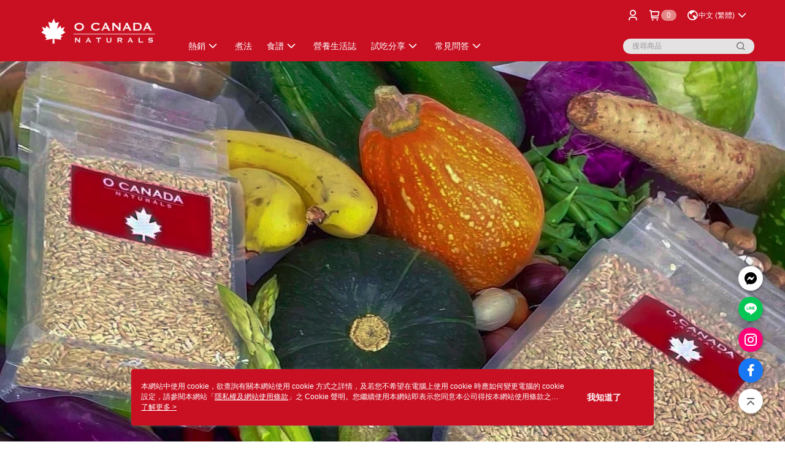

--- FILE ---
content_type: text/html; charset=utf-8
request_url: https://www.ocanada.com.tw/
body_size: 46873
content:
<!DOCTYPE html>
<html>
<head>
  <title>大加富生 | 純淨健康燕米，一家大小的營養補給</title>
  <meta property="og:title" content="大加富生 | 純淨健康燕米，一家大小的營養補給">
  <meta property="og:type" content="website">
  <meta property="og:image" content="https://cms-static.cdn.91app.com/images/original/38140/2d2d0e95-0b84-4b39-a1cd-342c53f05c31-1669884671-7n292bn2tc_m_1200x675_800x450_400x225.jpg">
  <meta property="og:url" content="https://www.ocanada.com.tw/">
  <meta property="og:description" content="全台獨家生產燕米，為原生燕麥粒脫去不易烹飪及食用的穀殼，保有重要營養價值，且口感Q彈美味，為健康米食大勢新品。">
  <meta name="fb:app_id" content="192368064688353">
  <meta name="viewport" content="width=device-width, initial-scale=1">
  <meta name="description" content="全台獨家生產燕米，為原生燕麥粒脫去不易烹飪及食用的穀殼，保有重要營養價值，且口感Q彈美味，為健康米食大勢新品。">
  <meta name="keywords" content="燕米,亞麻裸仁,燕麥,高蛋白,β-葡聚醣,健康飲食">
  <link rel="alternate" hreflang="x-default" href="https://www.ocanada.com.tw/" />
  <link rel="alternate" href="https://www.ocanada.com.tw/?lang&#x3D;en-US" hreflang="en-US" />
  <link rel="alternate" href="https://www.ocanada.com.tw/?lang&#x3D;zh-CN" hreflang="zh-CN" />
  <link rel="alternate" href="https://www.ocanada.com.tw/?lang&#x3D;zh-TW" hreflang="zh-TW" />
  <link rel="canonical" href="https://www.ocanada.com.tw/" />
  <link rel='stylesheet' href='https://cms-static.cdn.91app.com/lib/cms-theme-core/3.88.1/css/desktop.default.css?v=3.88.1'> 
  <link rel='stylesheet' href='https://cms.cdn.91app.com/cms/common/iconFonts/v1.1.15/nine1/nine1.css' />
  <style data-styled="true" data-styled-version="5.3.9">.iFjOJY{font-size:13px;line-height:20px;-webkit-box-pack:center;-webkit-justify-content:center;-ms-flex-pack:center;justify-content:center;display:-webkit-box;display:-webkit-flex;display:-ms-flexbox;display:flex;-webkit-flex-wrap:wrap;-ms-flex-wrap:wrap;flex-wrap:wrap;-webkit-align-items:center;-webkit-box-align:center;-ms-flex-align:center;align-items:center;-webkit-transform:translateZ(0);-ms-transform:translateZ(0);transform:translateZ(0);background-color:#fd5903;color:#ffffff;padding:7px 16px;}/*!sc*/
.iFjOJY:hover{-webkit-text-decoration:underline;text-decoration:underline;cursor:pointer;}/*!sc*/
.bNOYnz{font-size:13px;line-height:20px;-webkit-box-pack:center;-webkit-justify-content:center;-ms-flex-pack:center;justify-content:center;display:-webkit-box;display:-webkit-flex;display:-ms-flexbox;display:flex;-webkit-flex-wrap:wrap;-ms-flex-wrap:wrap;flex-wrap:wrap;-webkit-align-items:center;-webkit-box-align:center;-ms-flex-align:center;align-items:center;-webkit-transform:translateZ(0);-ms-transform:translateZ(0);transform:translateZ(0);background-color:#8f0101;color:#ffffff;padding:7px 16px;}/*!sc*/
.bNOYnz:hover{-webkit-text-decoration:underline;text-decoration:underline;cursor:pointer;}/*!sc*/
.fhqXkD{font-size:13px;line-height:20px;-webkit-box-pack:center;-webkit-justify-content:center;-ms-flex-pack:center;justify-content:center;display:-webkit-box;display:-webkit-flex;display:-ms-flexbox;display:flex;-webkit-flex-wrap:wrap;-ms-flex-wrap:wrap;flex-wrap:wrap;-webkit-align-items:center;-webkit-box-align:center;-ms-flex-align:center;align-items:center;-webkit-transform:translateZ(0);-ms-transform:translateZ(0);transform:translateZ(0);background-color:#ffffff;color:#955ca1;padding:7px 16px;}/*!sc*/
.fhqXkD:hover{-webkit-text-decoration:none;text-decoration:none;cursor:default;}/*!sc*/
.kRVerh{font-size:13px;line-height:20px;-webkit-box-pack:center;-webkit-justify-content:center;-ms-flex-pack:center;justify-content:center;display:-webkit-box;display:-webkit-flex;display:-ms-flexbox;display:flex;-webkit-flex-wrap:wrap;-ms-flex-wrap:wrap;flex-wrap:wrap;-webkit-align-items:center;-webkit-box-align:center;-ms-flex-align:center;align-items:center;-webkit-transform:translateZ(0);-ms-transform:translateZ(0);transform:translateZ(0);background-color:#000000;color:#ffea00;padding:7px 16px;}/*!sc*/
.kRVerh:hover{-webkit-text-decoration:none;text-decoration:none;cursor:default;}/*!sc*/
.jkWDaE{font-size:13px;line-height:20px;-webkit-box-pack:center;-webkit-justify-content:center;-ms-flex-pack:center;justify-content:center;display:-webkit-box;display:-webkit-flex;display:-ms-flexbox;display:flex;-webkit-flex-wrap:wrap;-ms-flex-wrap:wrap;flex-wrap:wrap;-webkit-align-items:center;-webkit-box-align:center;-ms-flex-align:center;align-items:center;-webkit-transform:translateZ(0);-ms-transform:translateZ(0);transform:translateZ(0);background-color:#fcd78f;color:#3b3b05;padding:7px 16px;}/*!sc*/
.jkWDaE:hover{-webkit-text-decoration:underline;text-decoration:underline;cursor:pointer;}/*!sc*/
.ijYrvf{font-size:13px;line-height:20px;-webkit-box-pack:center;-webkit-justify-content:center;-ms-flex-pack:center;justify-content:center;display:-webkit-box;display:-webkit-flex;display:-ms-flexbox;display:flex;-webkit-flex-wrap:wrap;-ms-flex-wrap:wrap;flex-wrap:wrap;-webkit-align-items:center;-webkit-box-align:center;-ms-flex-align:center;align-items:center;-webkit-transform:translateZ(0);-ms-transform:translateZ(0);transform:translateZ(0);background-color:#fff0fe;color:#e50012;padding:7px 16px;}/*!sc*/
.ijYrvf:hover{-webkit-text-decoration:none;text-decoration:none;cursor:default;}/*!sc*/
.jPSacX{font-size:13px;line-height:20px;-webkit-box-pack:center;-webkit-justify-content:center;-ms-flex-pack:center;justify-content:center;display:-webkit-box;display:-webkit-flex;display:-ms-flexbox;display:flex;-webkit-flex-wrap:wrap;-ms-flex-wrap:wrap;flex-wrap:wrap;-webkit-align-items:center;-webkit-box-align:center;-ms-flex-align:center;align-items:center;-webkit-transform:translateZ(0);-ms-transform:translateZ(0);transform:translateZ(0);background-color:#ed0632;color:#ffffff;padding:7px 16px;}/*!sc*/
.jPSacX:hover{-webkit-text-decoration:none;text-decoration:none;cursor:default;}/*!sc*/
.fZcDTm{font-size:13px;line-height:20px;-webkit-box-pack:center;-webkit-justify-content:center;-ms-flex-pack:center;justify-content:center;display:-webkit-box;display:-webkit-flex;display:-ms-flexbox;display:flex;-webkit-flex-wrap:wrap;-ms-flex-wrap:wrap;flex-wrap:wrap;-webkit-align-items:center;-webkit-box-align:center;-ms-flex-align:center;align-items:center;-webkit-transform:translateZ(0);-ms-transform:translateZ(0);transform:translateZ(0);background-color:#ff73be;color:#000000;padding:7px 16px;}/*!sc*/
.fZcDTm:hover{-webkit-text-decoration:underline;text-decoration:underline;cursor:pointer;}/*!sc*/
.fLUNgd{font-size:13px;line-height:20px;-webkit-box-pack:center;-webkit-justify-content:center;-ms-flex-pack:center;justify-content:center;display:-webkit-box;display:-webkit-flex;display:-ms-flexbox;display:flex;-webkit-flex-wrap:wrap;-ms-flex-wrap:wrap;flex-wrap:wrap;-webkit-align-items:center;-webkit-box-align:center;-ms-flex-align:center;align-items:center;-webkit-transform:translateZ(0);-ms-transform:translateZ(0);transform:translateZ(0);background-color:#ff2e74;color:#ffffff;padding:7px 16px;}/*!sc*/
.fLUNgd:hover{-webkit-text-decoration:none;text-decoration:none;cursor:default;}/*!sc*/
.bhgECD{font-size:13px;line-height:20px;-webkit-box-pack:center;-webkit-justify-content:center;-ms-flex-pack:center;justify-content:center;display:-webkit-box;display:-webkit-flex;display:-ms-flexbox;display:flex;-webkit-flex-wrap:wrap;-ms-flex-wrap:wrap;flex-wrap:wrap;-webkit-align-items:center;-webkit-box-align:center;-ms-flex-align:center;align-items:center;-webkit-transform:translateZ(0);-ms-transform:translateZ(0);transform:translateZ(0);background-color:#e72020;color:#ffffff;padding:7px 16px;}/*!sc*/
.bhgECD:hover{-webkit-text-decoration:none;text-decoration:none;cursor:default;}/*!sc*/
.jJsVpW{font-size:13px;line-height:20px;-webkit-box-pack:center;-webkit-justify-content:center;-ms-flex-pack:center;justify-content:center;display:-webkit-box;display:-webkit-flex;display:-ms-flexbox;display:flex;-webkit-flex-wrap:wrap;-ms-flex-wrap:wrap;flex-wrap:wrap;-webkit-align-items:center;-webkit-box-align:center;-ms-flex-align:center;align-items:center;-webkit-transform:translateZ(0);-ms-transform:translateZ(0);transform:translateZ(0);background-color:#5f5b5b;color:#fffcfc;padding:7px 16px;}/*!sc*/
.jJsVpW:hover{-webkit-text-decoration:none;text-decoration:none;cursor:default;}/*!sc*/
.hUHGGM{font-size:13px;line-height:20px;-webkit-box-pack:center;-webkit-justify-content:center;-ms-flex-pack:center;justify-content:center;display:-webkit-box;display:-webkit-flex;display:-ms-flexbox;display:flex;-webkit-flex-wrap:wrap;-ms-flex-wrap:wrap;flex-wrap:wrap;-webkit-align-items:center;-webkit-box-align:center;-ms-flex-align:center;align-items:center;-webkit-transform:translateZ(0);-ms-transform:translateZ(0);transform:translateZ(0);background-color:#dc6b2a;color:#fefcfe;padding:7px 16px;}/*!sc*/
.hUHGGM:hover{-webkit-text-decoration:underline;text-decoration:underline;cursor:pointer;}/*!sc*/
.lmCXdL{font-size:13px;line-height:20px;-webkit-box-pack:center;-webkit-justify-content:center;-ms-flex-pack:center;justify-content:center;display:-webkit-box;display:-webkit-flex;display:-ms-flexbox;display:flex;-webkit-flex-wrap:wrap;-ms-flex-wrap:wrap;flex-wrap:wrap;-webkit-align-items:center;-webkit-box-align:center;-ms-flex-align:center;align-items:center;-webkit-transform:translateZ(0);-ms-transform:translateZ(0);transform:translateZ(0);background-color:#5aa9ff;color:#fdfafa;padding:7px 16px;}/*!sc*/
.lmCXdL:hover{-webkit-text-decoration:none;text-decoration:none;cursor:default;}/*!sc*/
.fBBTph{font-size:13px;line-height:20px;-webkit-box-pack:center;-webkit-justify-content:center;-ms-flex-pack:center;justify-content:center;display:-webkit-box;display:-webkit-flex;display:-ms-flexbox;display:flex;-webkit-flex-wrap:wrap;-ms-flex-wrap:wrap;flex-wrap:wrap;-webkit-align-items:center;-webkit-box-align:center;-ms-flex-align:center;align-items:center;-webkit-transform:translateZ(0);-ms-transform:translateZ(0);transform:translateZ(0);background-color:#990101;color:#ffffff;padding:7px 16px;}/*!sc*/
.fBBTph:hover{-webkit-text-decoration:underline;text-decoration:underline;cursor:pointer;}/*!sc*/
.daGTpe{font-size:13px;line-height:20px;-webkit-box-pack:center;-webkit-justify-content:center;-ms-flex-pack:center;justify-content:center;display:-webkit-box;display:-webkit-flex;display:-ms-flexbox;display:flex;-webkit-flex-wrap:wrap;-ms-flex-wrap:wrap;flex-wrap:wrap;-webkit-align-items:center;-webkit-box-align:center;-ms-flex-align:center;align-items:center;-webkit-transform:translateZ(0);-ms-transform:translateZ(0);transform:translateZ(0);background-color:#030303;color:#ffffff;padding:7px 16px;}/*!sc*/
.daGTpe:hover{-webkit-text-decoration:underline;text-decoration:underline;cursor:pointer;}/*!sc*/
.bqHUS{font-size:13px;line-height:20px;-webkit-box-pack:center;-webkit-justify-content:center;-ms-flex-pack:center;justify-content:center;display:-webkit-box;display:-webkit-flex;display:-ms-flexbox;display:flex;-webkit-flex-wrap:wrap;-ms-flex-wrap:wrap;flex-wrap:wrap;-webkit-align-items:center;-webkit-box-align:center;-ms-flex-align:center;align-items:center;-webkit-transform:translateZ(0);-ms-transform:translateZ(0);transform:translateZ(0);background-color:#41623e;color:#fffefe;padding:7px 16px;}/*!sc*/
.bqHUS:hover{-webkit-text-decoration:underline;text-decoration:underline;cursor:pointer;}/*!sc*/
.dmFjCl{font-size:13px;line-height:20px;-webkit-box-pack:center;-webkit-justify-content:center;-ms-flex-pack:center;justify-content:center;display:-webkit-box;display:-webkit-flex;display:-ms-flexbox;display:flex;-webkit-flex-wrap:wrap;-ms-flex-wrap:wrap;flex-wrap:wrap;-webkit-align-items:center;-webkit-box-align:center;-ms-flex-align:center;align-items:center;-webkit-transform:translateZ(0);-ms-transform:translateZ(0);transform:translateZ(0);background-color:#976752;color:#ffffff;padding:7px 16px;}/*!sc*/
.dmFjCl:hover{-webkit-text-decoration:underline;text-decoration:underline;cursor:pointer;}/*!sc*/
.ildiHL{font-size:13px;line-height:20px;-webkit-box-pack:center;-webkit-justify-content:center;-ms-flex-pack:center;justify-content:center;display:-webkit-box;display:-webkit-flex;display:-ms-flexbox;display:flex;-webkit-flex-wrap:wrap;-ms-flex-wrap:wrap;flex-wrap:wrap;-webkit-align-items:center;-webkit-box-align:center;-ms-flex-align:center;align-items:center;-webkit-transform:translateZ(0);-ms-transform:translateZ(0);transform:translateZ(0);background-color:#73912d;color:#ffffff;padding:7px 16px;}/*!sc*/
.ildiHL:hover{-webkit-text-decoration:underline;text-decoration:underline;cursor:pointer;}/*!sc*/
.wOQod{font-size:13px;line-height:20px;-webkit-box-pack:center;-webkit-justify-content:center;-ms-flex-pack:center;justify-content:center;display:-webkit-box;display:-webkit-flex;display:-ms-flexbox;display:flex;-webkit-flex-wrap:wrap;-ms-flex-wrap:wrap;flex-wrap:wrap;-webkit-align-items:center;-webkit-box-align:center;-ms-flex-align:center;align-items:center;-webkit-transform:translateZ(0);-ms-transform:translateZ(0);transform:translateZ(0);background-color:#36afc9;color:#ffffff;padding:7px 16px;}/*!sc*/
.wOQod:hover{-webkit-text-decoration:underline;text-decoration:underline;cursor:pointer;}/*!sc*/
.eaCbpW{font-size:13px;line-height:20px;-webkit-box-pack:center;-webkit-justify-content:center;-ms-flex-pack:center;justify-content:center;display:-webkit-box;display:-webkit-flex;display:-ms-flexbox;display:flex;-webkit-flex-wrap:wrap;-ms-flex-wrap:wrap;flex-wrap:wrap;-webkit-align-items:center;-webkit-box-align:center;-ms-flex-align:center;align-items:center;-webkit-transform:translateZ(0);-ms-transform:translateZ(0);transform:translateZ(0);background-color:#0c0c0c;color:#ffffff;padding:7px 16px;}/*!sc*/
.eaCbpW:hover{-webkit-text-decoration:none;text-decoration:none;cursor:default;}/*!sc*/
.iKRZgs{font-size:13px;line-height:20px;-webkit-box-pack:center;-webkit-justify-content:center;-ms-flex-pack:center;justify-content:center;display:-webkit-box;display:-webkit-flex;display:-ms-flexbox;display:flex;-webkit-flex-wrap:wrap;-ms-flex-wrap:wrap;flex-wrap:wrap;-webkit-align-items:center;-webkit-box-align:center;-ms-flex-align:center;align-items:center;-webkit-transform:translateZ(0);-ms-transform:translateZ(0);transform:translateZ(0);background-color:#f22528;color:#ffffff;padding:7px 16px;}/*!sc*/
.iKRZgs:hover{-webkit-text-decoration:underline;text-decoration:underline;cursor:pointer;}/*!sc*/
.fGCuox{font-size:13px;line-height:20px;-webkit-box-pack:center;-webkit-justify-content:center;-ms-flex-pack:center;justify-content:center;display:-webkit-box;display:-webkit-flex;display:-ms-flexbox;display:flex;-webkit-flex-wrap:wrap;-ms-flex-wrap:wrap;flex-wrap:wrap;-webkit-align-items:center;-webkit-box-align:center;-ms-flex-align:center;align-items:center;-webkit-transform:translateZ(0);-ms-transform:translateZ(0);transform:translateZ(0);background-color:#fdf59d;color:#000000;padding:7px 16px;}/*!sc*/
.fGCuox:hover{-webkit-text-decoration:underline;text-decoration:underline;cursor:pointer;}/*!sc*/
.fGHQQZ{font-size:13px;line-height:20px;-webkit-box-pack:center;-webkit-justify-content:center;-ms-flex-pack:center;justify-content:center;display:-webkit-box;display:-webkit-flex;display:-ms-flexbox;display:flex;-webkit-flex-wrap:wrap;-ms-flex-wrap:wrap;flex-wrap:wrap;-webkit-align-items:center;-webkit-box-align:center;-ms-flex-align:center;align-items:center;-webkit-transform:translateZ(0);-ms-transform:translateZ(0);transform:translateZ(0);background-color:#f6a19a;color:#ffffff;padding:7px 16px;}/*!sc*/
.fGHQQZ:hover{-webkit-text-decoration:underline;text-decoration:underline;cursor:pointer;}/*!sc*/
.ivLSkh{font-size:13px;line-height:20px;-webkit-box-pack:center;-webkit-justify-content:center;-ms-flex-pack:center;justify-content:center;display:-webkit-box;display:-webkit-flex;display:-ms-flexbox;display:flex;-webkit-flex-wrap:wrap;-ms-flex-wrap:wrap;flex-wrap:wrap;-webkit-align-items:center;-webkit-box-align:center;-ms-flex-align:center;align-items:center;-webkit-transform:translateZ(0);-ms-transform:translateZ(0);transform:translateZ(0);background-color:#0e0401;color:#ffffff;padding:7px 16px;}/*!sc*/
.ivLSkh:hover{-webkit-text-decoration:none;text-decoration:none;cursor:default;}/*!sc*/
.bFUAav{font-size:13px;line-height:20px;-webkit-box-pack:center;-webkit-justify-content:center;-ms-flex-pack:center;justify-content:center;display:-webkit-box;display:-webkit-flex;display:-ms-flexbox;display:flex;-webkit-flex-wrap:wrap;-ms-flex-wrap:wrap;flex-wrap:wrap;-webkit-align-items:center;-webkit-box-align:center;-ms-flex-align:center;align-items:center;-webkit-transform:translateZ(0);-ms-transform:translateZ(0);transform:translateZ(0);background-color:#406fca;color:#ffffff;padding:7px 16px;}/*!sc*/
.bFUAav:hover{-webkit-text-decoration:underline;text-decoration:underline;cursor:pointer;}/*!sc*/
.ehiYSx{font-size:13px;line-height:20px;-webkit-box-pack:center;-webkit-justify-content:center;-ms-flex-pack:center;justify-content:center;display:-webkit-box;display:-webkit-flex;display:-ms-flexbox;display:flex;-webkit-flex-wrap:wrap;-ms-flex-wrap:wrap;flex-wrap:wrap;-webkit-align-items:center;-webkit-box-align:center;-ms-flex-align:center;align-items:center;-webkit-transform:translateZ(0);-ms-transform:translateZ(0);transform:translateZ(0);background-color:#eceaea;color:#000002;padding:7px 16px;}/*!sc*/
.ehiYSx:hover{-webkit-text-decoration:underline;text-decoration:underline;cursor:pointer;}/*!sc*/
.jbtfSX{font-size:13px;line-height:20px;-webkit-box-pack:center;-webkit-justify-content:center;-ms-flex-pack:center;justify-content:center;display:-webkit-box;display:-webkit-flex;display:-ms-flexbox;display:flex;-webkit-flex-wrap:wrap;-ms-flex-wrap:wrap;flex-wrap:wrap;-webkit-align-items:center;-webkit-box-align:center;-ms-flex-align:center;align-items:center;-webkit-transform:translateZ(0);-ms-transform:translateZ(0);transform:translateZ(0);background-color:#a30707;color:#ffffff;padding:7px 16px;}/*!sc*/
.jbtfSX:hover{-webkit-text-decoration:underline;text-decoration:underline;cursor:pointer;}/*!sc*/
.gALhbu{font-size:13px;line-height:20px;-webkit-box-pack:center;-webkit-justify-content:center;-ms-flex-pack:center;justify-content:center;display:-webkit-box;display:-webkit-flex;display:-ms-flexbox;display:flex;-webkit-flex-wrap:wrap;-ms-flex-wrap:wrap;flex-wrap:wrap;-webkit-align-items:center;-webkit-box-align:center;-ms-flex-align:center;align-items:center;-webkit-transform:translateZ(0);-ms-transform:translateZ(0);transform:translateZ(0);background-color:#e87d4a;color:#ffffff;padding:7px 16px;}/*!sc*/
.gALhbu:hover{-webkit-text-decoration:underline;text-decoration:underline;cursor:pointer;}/*!sc*/
.cqNbiX{font-size:13px;line-height:20px;-webkit-box-pack:center;-webkit-justify-content:center;-ms-flex-pack:center;justify-content:center;display:-webkit-box;display:-webkit-flex;display:-ms-flexbox;display:flex;-webkit-flex-wrap:wrap;-ms-flex-wrap:wrap;flex-wrap:wrap;-webkit-align-items:center;-webkit-box-align:center;-ms-flex-align:center;align-items:center;-webkit-transform:translateZ(0);-ms-transform:translateZ(0);transform:translateZ(0);background-color:#5aa430;color:#ffffff;padding:7px 16px;}/*!sc*/
.cqNbiX:hover{-webkit-text-decoration:underline;text-decoration:underline;cursor:pointer;}/*!sc*/
.gSBXpQ{font-size:13px;line-height:20px;-webkit-box-pack:center;-webkit-justify-content:center;-ms-flex-pack:center;justify-content:center;display:-webkit-box;display:-webkit-flex;display:-ms-flexbox;display:flex;-webkit-flex-wrap:wrap;-ms-flex-wrap:wrap;flex-wrap:wrap;-webkit-align-items:center;-webkit-box-align:center;-ms-flex-align:center;align-items:center;-webkit-transform:translateZ(0);-ms-transform:translateZ(0);transform:translateZ(0);background-color:#c4000b;color:#ffffff;padding:7px 16px;}/*!sc*/
.gSBXpQ:hover{-webkit-text-decoration:underline;text-decoration:underline;cursor:pointer;}/*!sc*/
.hJEYrw{font-size:13px;line-height:20px;-webkit-box-pack:center;-webkit-justify-content:center;-ms-flex-pack:center;justify-content:center;display:-webkit-box;display:-webkit-flex;display:-ms-flexbox;display:flex;-webkit-flex-wrap:wrap;-ms-flex-wrap:wrap;flex-wrap:wrap;-webkit-align-items:center;-webkit-box-align:center;-ms-flex-align:center;align-items:center;-webkit-transform:translateZ(0);-ms-transform:translateZ(0);transform:translateZ(0);background-color:#e94d8a;color:#ffffff;padding:7px 16px;}/*!sc*/
.hJEYrw:hover{-webkit-text-decoration:none;text-decoration:none;cursor:default;}/*!sc*/
.krjbZX{font-size:13px;line-height:20px;-webkit-box-pack:center;-webkit-justify-content:center;-ms-flex-pack:center;justify-content:center;display:-webkit-box;display:-webkit-flex;display:-ms-flexbox;display:flex;-webkit-flex-wrap:wrap;-ms-flex-wrap:wrap;flex-wrap:wrap;-webkit-align-items:center;-webkit-box-align:center;-ms-flex-align:center;align-items:center;-webkit-transform:translateZ(0);-ms-transform:translateZ(0);transform:translateZ(0);background-color:#464646;color:#ffffff;padding:7px 16px;}/*!sc*/
.krjbZX:hover{-webkit-text-decoration:none;text-decoration:none;cursor:default;}/*!sc*/
.kdWbPa{font-size:13px;line-height:20px;-webkit-box-pack:center;-webkit-justify-content:center;-ms-flex-pack:center;justify-content:center;display:-webkit-box;display:-webkit-flex;display:-ms-flexbox;display:flex;-webkit-flex-wrap:wrap;-ms-flex-wrap:wrap;flex-wrap:wrap;-webkit-align-items:center;-webkit-box-align:center;-ms-flex-align:center;align-items:center;-webkit-transform:translateZ(0);-ms-transform:translateZ(0);transform:translateZ(0);background-color:#ffffff;color:#f5060b;padding:7px 16px;}/*!sc*/
.kdWbPa:hover{-webkit-text-decoration:underline;text-decoration:underline;cursor:pointer;}/*!sc*/
.hkhNdt{font-size:13px;line-height:20px;-webkit-box-pack:center;-webkit-justify-content:center;-ms-flex-pack:center;justify-content:center;display:-webkit-box;display:-webkit-flex;display:-ms-flexbox;display:flex;-webkit-flex-wrap:wrap;-ms-flex-wrap:wrap;flex-wrap:wrap;-webkit-align-items:center;-webkit-box-align:center;-ms-flex-align:center;align-items:center;-webkit-transform:translateZ(0);-ms-transform:translateZ(0);transform:translateZ(0);background-color:#ff5353;color:#ffffff;padding:7px 16px;}/*!sc*/
.hkhNdt:hover{-webkit-text-decoration:none;text-decoration:none;cursor:default;}/*!sc*/
.dUJYdK{font-size:13px;line-height:20px;-webkit-box-pack:center;-webkit-justify-content:center;-ms-flex-pack:center;justify-content:center;display:-webkit-box;display:-webkit-flex;display:-ms-flexbox;display:flex;-webkit-flex-wrap:wrap;-ms-flex-wrap:wrap;flex-wrap:wrap;-webkit-align-items:center;-webkit-box-align:center;-ms-flex-align:center;align-items:center;-webkit-transform:translateZ(0);-ms-transform:translateZ(0);transform:translateZ(0);background-color:#ff0047;color:#ffffff;padding:7px 16px;}/*!sc*/
.dUJYdK:hover{-webkit-text-decoration:underline;text-decoration:underline;cursor:pointer;}/*!sc*/
.mfhch{font-size:13px;line-height:20px;-webkit-box-pack:center;-webkit-justify-content:center;-ms-flex-pack:center;justify-content:center;display:-webkit-box;display:-webkit-flex;display:-ms-flexbox;display:flex;-webkit-flex-wrap:wrap;-ms-flex-wrap:wrap;flex-wrap:wrap;-webkit-align-items:center;-webkit-box-align:center;-ms-flex-align:center;align-items:center;-webkit-transform:translateZ(0);-ms-transform:translateZ(0);transform:translateZ(0);background-color:#ff4e4e;color:#ffffff;padding:7px 16px;}/*!sc*/
.mfhch:hover{-webkit-text-decoration:none;text-decoration:none;cursor:default;}/*!sc*/
.kMgqgF{font-size:13px;line-height:20px;-webkit-box-pack:center;-webkit-justify-content:center;-ms-flex-pack:center;justify-content:center;display:-webkit-box;display:-webkit-flex;display:-ms-flexbox;display:flex;-webkit-flex-wrap:wrap;-ms-flex-wrap:wrap;flex-wrap:wrap;-webkit-align-items:center;-webkit-box-align:center;-ms-flex-align:center;align-items:center;-webkit-transform:translateZ(0);-ms-transform:translateZ(0);transform:translateZ(0);background-color:#e72510;color:#ffffff;padding:7px 16px;}/*!sc*/
.kMgqgF:hover{-webkit-text-decoration:underline;text-decoration:underline;cursor:pointer;}/*!sc*/
.itmDxY{font-size:13px;line-height:20px;-webkit-box-pack:center;-webkit-justify-content:center;-ms-flex-pack:center;justify-content:center;display:-webkit-box;display:-webkit-flex;display:-ms-flexbox;display:flex;-webkit-flex-wrap:wrap;-ms-flex-wrap:wrap;flex-wrap:wrap;-webkit-align-items:center;-webkit-box-align:center;-ms-flex-align:center;align-items:center;-webkit-transform:translateZ(0);-ms-transform:translateZ(0);transform:translateZ(0);background-color:#88b6cf;color:#ffffff;padding:7px 16px;}/*!sc*/
.itmDxY:hover{-webkit-text-decoration:none;text-decoration:none;cursor:default;}/*!sc*/
.cDTXVp{font-size:13px;line-height:20px;-webkit-box-pack:center;-webkit-justify-content:center;-ms-flex-pack:center;justify-content:center;display:-webkit-box;display:-webkit-flex;display:-ms-flexbox;display:flex;-webkit-flex-wrap:wrap;-ms-flex-wrap:wrap;flex-wrap:wrap;-webkit-align-items:center;-webkit-box-align:center;-ms-flex-align:center;align-items:center;-webkit-transform:translateZ(0);-ms-transform:translateZ(0);transform:translateZ(0);background-color:#688b9e;color:#ffffff;padding:7px 16px;}/*!sc*/
.cDTXVp:hover{-webkit-text-decoration:underline;text-decoration:underline;cursor:pointer;}/*!sc*/
.fVXMlP{font-size:13px;line-height:20px;-webkit-box-pack:center;-webkit-justify-content:center;-ms-flex-pack:center;justify-content:center;display:-webkit-box;display:-webkit-flex;display:-ms-flexbox;display:flex;-webkit-flex-wrap:wrap;-ms-flex-wrap:wrap;flex-wrap:wrap;-webkit-align-items:center;-webkit-box-align:center;-ms-flex-align:center;align-items:center;-webkit-transform:translateZ(0);-ms-transform:translateZ(0);transform:translateZ(0);background-color:#fdfdfd;color:#ff0062;padding:7px 16px;}/*!sc*/
.fVXMlP:hover{-webkit-text-decoration:underline;text-decoration:underline;cursor:pointer;}/*!sc*/
.WgQKJ{font-size:13px;line-height:20px;-webkit-box-pack:center;-webkit-justify-content:center;-ms-flex-pack:center;justify-content:center;display:-webkit-box;display:-webkit-flex;display:-ms-flexbox;display:flex;-webkit-flex-wrap:wrap;-ms-flex-wrap:wrap;flex-wrap:wrap;-webkit-align-items:center;-webkit-box-align:center;-ms-flex-align:center;align-items:center;-webkit-transform:translateZ(0);-ms-transform:translateZ(0);transform:translateZ(0);background-color:#f7ecf0;color:#3c2726;padding:7px 16px;}/*!sc*/
.WgQKJ:hover{-webkit-text-decoration:underline;text-decoration:underline;cursor:pointer;}/*!sc*/
.iCNssq{font-size:13px;line-height:20px;-webkit-box-pack:center;-webkit-justify-content:center;-ms-flex-pack:center;justify-content:center;display:-webkit-box;display:-webkit-flex;display:-ms-flexbox;display:flex;-webkit-flex-wrap:wrap;-ms-flex-wrap:wrap;flex-wrap:wrap;-webkit-align-items:center;-webkit-box-align:center;-ms-flex-align:center;align-items:center;-webkit-transform:translateZ(0);-ms-transform:translateZ(0);transform:translateZ(0);background-color:#64c8fd;color:#ffffff;padding:7px 16px;}/*!sc*/
.iCNssq:hover{-webkit-text-decoration:underline;text-decoration:underline;cursor:pointer;}/*!sc*/
.gUwtLp{font-size:13px;line-height:20px;-webkit-box-pack:center;-webkit-justify-content:center;-ms-flex-pack:center;justify-content:center;display:-webkit-box;display:-webkit-flex;display:-ms-flexbox;display:flex;-webkit-flex-wrap:wrap;-ms-flex-wrap:wrap;flex-wrap:wrap;-webkit-align-items:center;-webkit-box-align:center;-ms-flex-align:center;align-items:center;-webkit-transform:translateZ(0);-ms-transform:translateZ(0);transform:translateZ(0);background-color:#ff7777;color:#ffffff;padding:7px 16px;}/*!sc*/
.gUwtLp:hover{-webkit-text-decoration:underline;text-decoration:underline;cursor:pointer;}/*!sc*/
.dMylRx{font-size:13px;line-height:20px;-webkit-box-pack:center;-webkit-justify-content:center;-ms-flex-pack:center;justify-content:center;display:-webkit-box;display:-webkit-flex;display:-ms-flexbox;display:flex;-webkit-flex-wrap:wrap;-ms-flex-wrap:wrap;flex-wrap:wrap;-webkit-align-items:center;-webkit-box-align:center;-ms-flex-align:center;align-items:center;-webkit-transform:translateZ(0);-ms-transform:translateZ(0);transform:translateZ(0);background-color:#ff6565;color:#ffffff;padding:7px 16px;}/*!sc*/
.dMylRx:hover{-webkit-text-decoration:underline;text-decoration:underline;cursor:pointer;}/*!sc*/
.drfTcb{font-size:13px;line-height:20px;-webkit-box-pack:center;-webkit-justify-content:center;-ms-flex-pack:center;justify-content:center;display:-webkit-box;display:-webkit-flex;display:-ms-flexbox;display:flex;-webkit-flex-wrap:wrap;-ms-flex-wrap:wrap;flex-wrap:wrap;-webkit-align-items:center;-webkit-box-align:center;-ms-flex-align:center;align-items:center;-webkit-transform:translateZ(0);-ms-transform:translateZ(0);transform:translateZ(0);background-color:#c0373b;color:#ffffff;padding:7px 16px;}/*!sc*/
.drfTcb:hover{-webkit-text-decoration:none;text-decoration:none;cursor:default;}/*!sc*/
.cwDGuX{font-size:13px;line-height:20px;-webkit-box-pack:center;-webkit-justify-content:center;-ms-flex-pack:center;justify-content:center;display:-webkit-box;display:-webkit-flex;display:-ms-flexbox;display:flex;-webkit-flex-wrap:wrap;-ms-flex-wrap:wrap;flex-wrap:wrap;-webkit-align-items:center;-webkit-box-align:center;-ms-flex-align:center;align-items:center;-webkit-transform:translateZ(0);-ms-transform:translateZ(0);transform:translateZ(0);background-color:#020000;color:#ffffff;padding:7px 16px;}/*!sc*/
.cwDGuX:hover{-webkit-text-decoration:underline;text-decoration:underline;cursor:pointer;}/*!sc*/
.cmHbgE{font-size:13px;line-height:20px;-webkit-box-pack:center;-webkit-justify-content:center;-ms-flex-pack:center;justify-content:center;display:-webkit-box;display:-webkit-flex;display:-ms-flexbox;display:flex;-webkit-flex-wrap:wrap;-ms-flex-wrap:wrap;flex-wrap:wrap;-webkit-align-items:center;-webkit-box-align:center;-ms-flex-align:center;align-items:center;-webkit-transform:translateZ(0);-ms-transform:translateZ(0);transform:translateZ(0);background-color:#000000;color:#65fc03;padding:7px 16px;}/*!sc*/
.cmHbgE:hover{-webkit-text-decoration:underline;text-decoration:underline;cursor:pointer;}/*!sc*/
.hUQdmU{font-size:13px;line-height:20px;-webkit-box-pack:center;-webkit-justify-content:center;-ms-flex-pack:center;justify-content:center;display:-webkit-box;display:-webkit-flex;display:-ms-flexbox;display:flex;-webkit-flex-wrap:wrap;-ms-flex-wrap:wrap;flex-wrap:wrap;-webkit-align-items:center;-webkit-box-align:center;-ms-flex-align:center;align-items:center;-webkit-transform:translateZ(0);-ms-transform:translateZ(0);transform:translateZ(0);background-color:#c25f78;color:#ffffff;padding:7px 16px;}/*!sc*/
.hUQdmU:hover{-webkit-text-decoration:underline;text-decoration:underline;cursor:pointer;}/*!sc*/
.heiyst{font-size:13px;line-height:20px;-webkit-box-pack:center;-webkit-justify-content:center;-ms-flex-pack:center;justify-content:center;display:-webkit-box;display:-webkit-flex;display:-ms-flexbox;display:flex;-webkit-flex-wrap:wrap;-ms-flex-wrap:wrap;flex-wrap:wrap;-webkit-align-items:center;-webkit-box-align:center;-ms-flex-align:center;align-items:center;-webkit-transform:translateZ(0);-ms-transform:translateZ(0);transform:translateZ(0);background-color:#ec0505;color:#f8eeee;padding:7px 16px;}/*!sc*/
.heiyst:hover{-webkit-text-decoration:underline;text-decoration:underline;cursor:pointer;}/*!sc*/
.bvJyLD{font-size:13px;line-height:20px;-webkit-box-pack:center;-webkit-justify-content:center;-ms-flex-pack:center;justify-content:center;display:-webkit-box;display:-webkit-flex;display:-ms-flexbox;display:flex;-webkit-flex-wrap:wrap;-ms-flex-wrap:wrap;flex-wrap:wrap;-webkit-align-items:center;-webkit-box-align:center;-ms-flex-align:center;align-items:center;-webkit-transform:translateZ(0);-ms-transform:translateZ(0);transform:translateZ(0);background-color:#313131;color:#ffffff;padding:7px 16px;}/*!sc*/
.bvJyLD:hover{-webkit-text-decoration:underline;text-decoration:underline;cursor:pointer;}/*!sc*/
.gSpwlW{font-size:13px;line-height:20px;-webkit-box-pack:center;-webkit-justify-content:center;-ms-flex-pack:center;justify-content:center;display:-webkit-box;display:-webkit-flex;display:-ms-flexbox;display:flex;-webkit-flex-wrap:wrap;-ms-flex-wrap:wrap;flex-wrap:wrap;-webkit-align-items:center;-webkit-box-align:center;-ms-flex-align:center;align-items:center;-webkit-transform:translateZ(0);-ms-transform:translateZ(0);transform:translateZ(0);background-color:#ff8b09;color:#ffffff;padding:7px 16px;}/*!sc*/
.gSpwlW:hover{-webkit-text-decoration:none;text-decoration:none;cursor:default;}/*!sc*/
.eJTHHm{font-size:13px;line-height:20px;-webkit-box-pack:center;-webkit-justify-content:center;-ms-flex-pack:center;justify-content:center;display:-webkit-box;display:-webkit-flex;display:-ms-flexbox;display:flex;-webkit-flex-wrap:wrap;-ms-flex-wrap:wrap;flex-wrap:wrap;-webkit-align-items:center;-webkit-box-align:center;-ms-flex-align:center;align-items:center;-webkit-transform:translateZ(0);-ms-transform:translateZ(0);transform:translateZ(0);background-color:#7d7d7d;color:#ffffff;padding:7px 16px;}/*!sc*/
.eJTHHm:hover{-webkit-text-decoration:underline;text-decoration:underline;cursor:pointer;}/*!sc*/
.josCft{font-size:13px;line-height:20px;-webkit-box-pack:center;-webkit-justify-content:center;-ms-flex-pack:center;justify-content:center;display:-webkit-box;display:-webkit-flex;display:-ms-flexbox;display:flex;-webkit-flex-wrap:wrap;-ms-flex-wrap:wrap;flex-wrap:wrap;-webkit-align-items:center;-webkit-box-align:center;-ms-flex-align:center;align-items:center;-webkit-transform:translateZ(0);-ms-transform:translateZ(0);transform:translateZ(0);background-color:#4c76aa;color:#fefefd;padding:7px 16px;}/*!sc*/
.josCft:hover{-webkit-text-decoration:underline;text-decoration:underline;cursor:pointer;}/*!sc*/
.gdzLQR{font-size:13px;line-height:20px;-webkit-box-pack:center;-webkit-justify-content:center;-ms-flex-pack:center;justify-content:center;display:-webkit-box;display:-webkit-flex;display:-ms-flexbox;display:flex;-webkit-flex-wrap:wrap;-ms-flex-wrap:wrap;flex-wrap:wrap;-webkit-align-items:center;-webkit-box-align:center;-ms-flex-align:center;align-items:center;-webkit-transform:translateZ(0);-ms-transform:translateZ(0);transform:translateZ(0);background-color:#000000;color:#ffffff;padding:7px 16px;}/*!sc*/
.gdzLQR:hover{-webkit-text-decoration:underline;text-decoration:underline;cursor:pointer;}/*!sc*/
.jepkGI{font-size:13px;line-height:20px;-webkit-box-pack:center;-webkit-justify-content:center;-ms-flex-pack:center;justify-content:center;display:-webkit-box;display:-webkit-flex;display:-ms-flexbox;display:flex;-webkit-flex-wrap:wrap;-ms-flex-wrap:wrap;flex-wrap:wrap;-webkit-align-items:center;-webkit-box-align:center;-ms-flex-align:center;align-items:center;-webkit-transform:translateZ(0);-ms-transform:translateZ(0);transform:translateZ(0);background-color:#867008;color:#ffffff;padding:7px 16px;}/*!sc*/
.jepkGI:hover{-webkit-text-decoration:underline;text-decoration:underline;cursor:pointer;}/*!sc*/
.hsQIEY{font-size:13px;line-height:20px;-webkit-box-pack:center;-webkit-justify-content:center;-ms-flex-pack:center;justify-content:center;display:-webkit-box;display:-webkit-flex;display:-ms-flexbox;display:flex;-webkit-flex-wrap:wrap;-ms-flex-wrap:wrap;flex-wrap:wrap;-webkit-align-items:center;-webkit-box-align:center;-ms-flex-align:center;align-items:center;-webkit-transform:translateZ(0);-ms-transform:translateZ(0);transform:translateZ(0);background-color:#ae002c;color:#ffffff;padding:7px 16px;}/*!sc*/
.hsQIEY:hover{-webkit-text-decoration:none;text-decoration:none;cursor:default;}/*!sc*/
.kbzFOt{font-size:13px;line-height:20px;-webkit-box-pack:center;-webkit-justify-content:center;-ms-flex-pack:center;justify-content:center;display:-webkit-box;display:-webkit-flex;display:-ms-flexbox;display:flex;-webkit-flex-wrap:wrap;-ms-flex-wrap:wrap;flex-wrap:wrap;-webkit-align-items:center;-webkit-box-align:center;-ms-flex-align:center;align-items:center;-webkit-transform:translateZ(0);-ms-transform:translateZ(0);transform:translateZ(0);background-color:#111111;color:#ffffff;padding:7px 16px;}/*!sc*/
.kbzFOt:hover{-webkit-text-decoration:underline;text-decoration:underline;cursor:pointer;}/*!sc*/
.GqBto{font-size:13px;line-height:20px;-webkit-box-pack:center;-webkit-justify-content:center;-ms-flex-pack:center;justify-content:center;display:-webkit-box;display:-webkit-flex;display:-ms-flexbox;display:flex;-webkit-flex-wrap:wrap;-ms-flex-wrap:wrap;flex-wrap:wrap;-webkit-align-items:center;-webkit-box-align:center;-ms-flex-align:center;align-items:center;-webkit-transform:translateZ(0);-ms-transform:translateZ(0);transform:translateZ(0);background-color:#fffae8;color:#030303;padding:7px 16px;}/*!sc*/
.GqBto:hover{-webkit-text-decoration:underline;text-decoration:underline;cursor:pointer;}/*!sc*/
.iGWzJx{font-size:13px;line-height:20px;-webkit-box-pack:center;-webkit-justify-content:center;-ms-flex-pack:center;justify-content:center;display:-webkit-box;display:-webkit-flex;display:-ms-flexbox;display:flex;-webkit-flex-wrap:wrap;-ms-flex-wrap:wrap;flex-wrap:wrap;-webkit-align-items:center;-webkit-box-align:center;-ms-flex-align:center;align-items:center;-webkit-transform:translateZ(0);-ms-transform:translateZ(0);transform:translateZ(0);background-color:#030102;color:#ffffff;padding:7px 16px;}/*!sc*/
.iGWzJx:hover{-webkit-text-decoration:underline;text-decoration:underline;cursor:pointer;}/*!sc*/
.dLXgLJ{font-size:13px;line-height:20px;-webkit-box-pack:center;-webkit-justify-content:center;-ms-flex-pack:center;justify-content:center;display:-webkit-box;display:-webkit-flex;display:-ms-flexbox;display:flex;-webkit-flex-wrap:wrap;-ms-flex-wrap:wrap;flex-wrap:wrap;-webkit-align-items:center;-webkit-box-align:center;-ms-flex-align:center;align-items:center;-webkit-transform:translateZ(0);-ms-transform:translateZ(0);transform:translateZ(0);background-color:#ff6200;color:#ffffff;padding:7px 16px;}/*!sc*/
.dLXgLJ:hover{-webkit-text-decoration:underline;text-decoration:underline;cursor:pointer;}/*!sc*/
.hUaQrJ{font-size:13px;line-height:20px;-webkit-box-pack:center;-webkit-justify-content:center;-ms-flex-pack:center;justify-content:center;display:-webkit-box;display:-webkit-flex;display:-ms-flexbox;display:flex;-webkit-flex-wrap:wrap;-ms-flex-wrap:wrap;flex-wrap:wrap;-webkit-align-items:center;-webkit-box-align:center;-ms-flex-align:center;align-items:center;-webkit-transform:translateZ(0);-ms-transform:translateZ(0);transform:translateZ(0);background-color:#001328;color:#ffffff;padding:7px 16px;}/*!sc*/
.hUaQrJ:hover{-webkit-text-decoration:none;text-decoration:none;cursor:default;}/*!sc*/
.gnmWvB{font-size:13px;line-height:20px;-webkit-box-pack:center;-webkit-justify-content:center;-ms-flex-pack:center;justify-content:center;display:-webkit-box;display:-webkit-flex;display:-ms-flexbox;display:flex;-webkit-flex-wrap:wrap;-ms-flex-wrap:wrap;flex-wrap:wrap;-webkit-align-items:center;-webkit-box-align:center;-ms-flex-align:center;align-items:center;-webkit-transform:translateZ(0);-ms-transform:translateZ(0);transform:translateZ(0);background-color:#000000;color:#ffffff;padding:7px 16px;}/*!sc*/
.gnmWvB:hover{-webkit-text-decoration:none;text-decoration:none;cursor:default;}/*!sc*/
.fXkdEk{font-size:13px;line-height:20px;-webkit-box-pack:center;-webkit-justify-content:center;-ms-flex-pack:center;justify-content:center;display:-webkit-box;display:-webkit-flex;display:-ms-flexbox;display:flex;-webkit-flex-wrap:wrap;-ms-flex-wrap:wrap;flex-wrap:wrap;-webkit-align-items:center;-webkit-box-align:center;-ms-flex-align:center;align-items:center;-webkit-transform:translateZ(0);-ms-transform:translateZ(0);transform:translateZ(0);background-color:#cd545b;color:#ffffff;padding:7px 16px;}/*!sc*/
.fXkdEk:hover{-webkit-text-decoration:underline;text-decoration:underline;cursor:pointer;}/*!sc*/
.jiXOQj{font-size:13px;line-height:20px;-webkit-box-pack:center;-webkit-justify-content:center;-ms-flex-pack:center;justify-content:center;display:-webkit-box;display:-webkit-flex;display:-ms-flexbox;display:flex;-webkit-flex-wrap:wrap;-ms-flex-wrap:wrap;flex-wrap:wrap;-webkit-align-items:center;-webkit-box-align:center;-ms-flex-align:center;align-items:center;-webkit-transform:translateZ(0);-ms-transform:translateZ(0);transform:translateZ(0);background-color:#de262e;color:#ffffff;padding:7px 16px;}/*!sc*/
.jiXOQj:hover{-webkit-text-decoration:underline;text-decoration:underline;cursor:pointer;}/*!sc*/
.kHAsDm{font-size:13px;line-height:20px;-webkit-box-pack:center;-webkit-justify-content:center;-ms-flex-pack:center;justify-content:center;display:-webkit-box;display:-webkit-flex;display:-ms-flexbox;display:flex;-webkit-flex-wrap:wrap;-ms-flex-wrap:wrap;flex-wrap:wrap;-webkit-align-items:center;-webkit-box-align:center;-ms-flex-align:center;align-items:center;-webkit-transform:translateZ(0);-ms-transform:translateZ(0);transform:translateZ(0);background-color:#640d14;color:#ffffff;padding:7px 16px;}/*!sc*/
.kHAsDm:hover{-webkit-text-decoration:underline;text-decoration:underline;cursor:pointer;}/*!sc*/
.lixNKs{font-size:13px;line-height:20px;-webkit-box-pack:center;-webkit-justify-content:center;-ms-flex-pack:center;justify-content:center;display:-webkit-box;display:-webkit-flex;display:-ms-flexbox;display:flex;-webkit-flex-wrap:wrap;-ms-flex-wrap:wrap;flex-wrap:wrap;-webkit-align-items:center;-webkit-box-align:center;-ms-flex-align:center;align-items:center;-webkit-transform:translateZ(0);-ms-transform:translateZ(0);transform:translateZ(0);background-color:#5a3b80;color:#ffffff;padding:7px 16px;}/*!sc*/
.lixNKs:hover{-webkit-text-decoration:none;text-decoration:none;cursor:default;}/*!sc*/
.lcSZwf{font-size:13px;line-height:20px;-webkit-box-pack:center;-webkit-justify-content:center;-ms-flex-pack:center;justify-content:center;display:-webkit-box;display:-webkit-flex;display:-ms-flexbox;display:flex;-webkit-flex-wrap:wrap;-ms-flex-wrap:wrap;flex-wrap:wrap;-webkit-align-items:center;-webkit-box-align:center;-ms-flex-align:center;align-items:center;-webkit-transform:translateZ(0);-ms-transform:translateZ(0);transform:translateZ(0);background-color:#970022;color:#ffffff;padding:7px 16px;}/*!sc*/
.lcSZwf:hover{-webkit-text-decoration:underline;text-decoration:underline;cursor:pointer;}/*!sc*/
.iDyVOr{font-size:13px;line-height:20px;-webkit-box-pack:center;-webkit-justify-content:center;-ms-flex-pack:center;justify-content:center;display:-webkit-box;display:-webkit-flex;display:-ms-flexbox;display:flex;-webkit-flex-wrap:wrap;-ms-flex-wrap:wrap;flex-wrap:wrap;-webkit-align-items:center;-webkit-box-align:center;-ms-flex-align:center;align-items:center;-webkit-transform:translateZ(0);-ms-transform:translateZ(0);transform:translateZ(0);background-color:#9b8c64;color:#ffffff;padding:7px 16px;}/*!sc*/
.iDyVOr:hover{-webkit-text-decoration:underline;text-decoration:underline;cursor:pointer;}/*!sc*/
.hzkhMC{font-size:13px;line-height:20px;-webkit-box-pack:center;-webkit-justify-content:center;-ms-flex-pack:center;justify-content:center;display:-webkit-box;display:-webkit-flex;display:-ms-flexbox;display:flex;-webkit-flex-wrap:wrap;-ms-flex-wrap:wrap;flex-wrap:wrap;-webkit-align-items:center;-webkit-box-align:center;-ms-flex-align:center;align-items:center;-webkit-transform:translateZ(0);-ms-transform:translateZ(0);transform:translateZ(0);background-color:#767274;color:#ffffff;padding:7px 16px;}/*!sc*/
.hzkhMC:hover{-webkit-text-decoration:underline;text-decoration:underline;cursor:pointer;}/*!sc*/
.dJziHC{font-size:13px;line-height:20px;-webkit-box-pack:center;-webkit-justify-content:center;-ms-flex-pack:center;justify-content:center;display:-webkit-box;display:-webkit-flex;display:-ms-flexbox;display:flex;-webkit-flex-wrap:wrap;-ms-flex-wrap:wrap;flex-wrap:wrap;-webkit-align-items:center;-webkit-box-align:center;-ms-flex-align:center;align-items:center;-webkit-transform:translateZ(0);-ms-transform:translateZ(0);transform:translateZ(0);background-color:#ffc900;color:#a40000;padding:7px 16px;}/*!sc*/
.dJziHC:hover{-webkit-text-decoration:none;text-decoration:none;cursor:default;}/*!sc*/
.cYHULh{font-size:13px;line-height:20px;-webkit-box-pack:center;-webkit-justify-content:center;-ms-flex-pack:center;justify-content:center;display:-webkit-box;display:-webkit-flex;display:-ms-flexbox;display:flex;-webkit-flex-wrap:wrap;-ms-flex-wrap:wrap;flex-wrap:wrap;-webkit-align-items:center;-webkit-box-align:center;-ms-flex-align:center;align-items:center;-webkit-transform:translateZ(0);-ms-transform:translateZ(0);transform:translateZ(0);background-color:#d9c6c1;color:#80807e;padding:7px 16px;}/*!sc*/
.cYHULh:hover{-webkit-text-decoration:underline;text-decoration:underline;cursor:pointer;}/*!sc*/
.efWXcS{font-size:13px;line-height:20px;-webkit-box-pack:center;-webkit-justify-content:center;-ms-flex-pack:center;justify-content:center;display:-webkit-box;display:-webkit-flex;display:-ms-flexbox;display:flex;-webkit-flex-wrap:wrap;-ms-flex-wrap:wrap;flex-wrap:wrap;-webkit-align-items:center;-webkit-box-align:center;-ms-flex-align:center;align-items:center;-webkit-transform:translateZ(0);-ms-transform:translateZ(0);transform:translateZ(0);background-color:#ffffff;color:#0a0a07;padding:7px 16px;}/*!sc*/
.efWXcS:hover{-webkit-text-decoration:underline;text-decoration:underline;cursor:pointer;}/*!sc*/
.gNGyck{font-size:13px;line-height:20px;-webkit-box-pack:center;-webkit-justify-content:center;-ms-flex-pack:center;justify-content:center;display:-webkit-box;display:-webkit-flex;display:-ms-flexbox;display:flex;-webkit-flex-wrap:wrap;-ms-flex-wrap:wrap;flex-wrap:wrap;-webkit-align-items:center;-webkit-box-align:center;-ms-flex-align:center;align-items:center;-webkit-transform:translateZ(0);-ms-transform:translateZ(0);transform:translateZ(0);background-color:#fe006d;color:#ffffff;padding:7px 16px;}/*!sc*/
.gNGyck:hover{-webkit-text-decoration:underline;text-decoration:underline;cursor:pointer;}/*!sc*/
.bIJPXg{font-size:13px;line-height:20px;-webkit-box-pack:center;-webkit-justify-content:center;-ms-flex-pack:center;justify-content:center;display:-webkit-box;display:-webkit-flex;display:-ms-flexbox;display:flex;-webkit-flex-wrap:wrap;-ms-flex-wrap:wrap;flex-wrap:wrap;-webkit-align-items:center;-webkit-box-align:center;-ms-flex-align:center;align-items:center;-webkit-transform:translateZ(0);-ms-transform:translateZ(0);transform:translateZ(0);background-color:#aa9a7f;color:#ffffff;padding:7px 16px;}/*!sc*/
.bIJPXg:hover{-webkit-text-decoration:underline;text-decoration:underline;cursor:pointer;}/*!sc*/
.iSGdfZ{font-size:13px;line-height:20px;-webkit-box-pack:center;-webkit-justify-content:center;-ms-flex-pack:center;justify-content:center;display:-webkit-box;display:-webkit-flex;display:-ms-flexbox;display:flex;-webkit-flex-wrap:wrap;-ms-flex-wrap:wrap;flex-wrap:wrap;-webkit-align-items:center;-webkit-box-align:center;-ms-flex-align:center;align-items:center;-webkit-transform:translateZ(0);-ms-transform:translateZ(0);transform:translateZ(0);background-color:#69071a;color:#ffffff;padding:7px 16px;}/*!sc*/
.iSGdfZ:hover{-webkit-text-decoration:none;text-decoration:none;cursor:default;}/*!sc*/
.jvlhEQ{font-size:13px;line-height:20px;-webkit-box-pack:center;-webkit-justify-content:center;-ms-flex-pack:center;justify-content:center;display:-webkit-box;display:-webkit-flex;display:-ms-flexbox;display:flex;-webkit-flex-wrap:wrap;-ms-flex-wrap:wrap;flex-wrap:wrap;-webkit-align-items:center;-webkit-box-align:center;-ms-flex-align:center;align-items:center;-webkit-transform:translateZ(0);-ms-transform:translateZ(0);transform:translateZ(0);background-color:#4e5252;color:#ffffff;padding:7px 16px;}/*!sc*/
.jvlhEQ:hover{-webkit-text-decoration:underline;text-decoration:underline;cursor:pointer;}/*!sc*/
.ikfWiZ{font-size:13px;line-height:20px;-webkit-box-pack:center;-webkit-justify-content:center;-ms-flex-pack:center;justify-content:center;display:-webkit-box;display:-webkit-flex;display:-ms-flexbox;display:flex;-webkit-flex-wrap:wrap;-ms-flex-wrap:wrap;flex-wrap:wrap;-webkit-align-items:center;-webkit-box-align:center;-ms-flex-align:center;align-items:center;-webkit-transform:translateZ(0);-ms-transform:translateZ(0);transform:translateZ(0);background-color:#cc1a00;color:#ffffff;padding:7px 16px;}/*!sc*/
.ikfWiZ:hover{-webkit-text-decoration:underline;text-decoration:underline;cursor:pointer;}/*!sc*/
.hgrPWl{font-size:13px;line-height:20px;-webkit-box-pack:center;-webkit-justify-content:center;-ms-flex-pack:center;justify-content:center;display:-webkit-box;display:-webkit-flex;display:-ms-flexbox;display:flex;-webkit-flex-wrap:wrap;-ms-flex-wrap:wrap;flex-wrap:wrap;-webkit-align-items:center;-webkit-box-align:center;-ms-flex-align:center;align-items:center;-webkit-transform:translateZ(0);-ms-transform:translateZ(0);transform:translateZ(0);background-color:#aa182c;color:#ffffff;padding:7px 16px;}/*!sc*/
.hgrPWl:hover{-webkit-text-decoration:underline;text-decoration:underline;cursor:pointer;}/*!sc*/
.zdJpO{font-size:13px;line-height:20px;-webkit-box-pack:center;-webkit-justify-content:center;-ms-flex-pack:center;justify-content:center;display:-webkit-box;display:-webkit-flex;display:-ms-flexbox;display:flex;-webkit-flex-wrap:wrap;-ms-flex-wrap:wrap;flex-wrap:wrap;-webkit-align-items:center;-webkit-box-align:center;-ms-flex-align:center;align-items:center;-webkit-transform:translateZ(0);-ms-transform:translateZ(0);transform:translateZ(0);background-color:#244243;color:#fffefe;padding:7px 16px;}/*!sc*/
.zdJpO:hover{-webkit-text-decoration:underline;text-decoration:underline;cursor:pointer;}/*!sc*/
.hnOjRO{font-size:13px;line-height:20px;-webkit-box-pack:center;-webkit-justify-content:center;-ms-flex-pack:center;justify-content:center;display:-webkit-box;display:-webkit-flex;display:-ms-flexbox;display:flex;-webkit-flex-wrap:wrap;-ms-flex-wrap:wrap;flex-wrap:wrap;-webkit-align-items:center;-webkit-box-align:center;-ms-flex-align:center;align-items:center;-webkit-transform:translateZ(0);-ms-transform:translateZ(0);transform:translateZ(0);background-color:#d33333;color:#ffffff;padding:7px 16px;}/*!sc*/
.hnOjRO:hover{-webkit-text-decoration:underline;text-decoration:underline;cursor:pointer;}/*!sc*/
.hGixiO{font-size:13px;line-height:20px;-webkit-box-pack:center;-webkit-justify-content:center;-ms-flex-pack:center;justify-content:center;display:-webkit-box;display:-webkit-flex;display:-ms-flexbox;display:flex;-webkit-flex-wrap:wrap;-ms-flex-wrap:wrap;flex-wrap:wrap;-webkit-align-items:center;-webkit-box-align:center;-ms-flex-align:center;align-items:center;-webkit-transform:translateZ(0);-ms-transform:translateZ(0);transform:translateZ(0);background-color:#be9bda;color:#0a031a;padding:7px 16px;}/*!sc*/
.hGixiO:hover{-webkit-text-decoration:underline;text-decoration:underline;cursor:pointer;}/*!sc*/
.dVEOYI{font-size:13px;line-height:20px;-webkit-box-pack:center;-webkit-justify-content:center;-ms-flex-pack:center;justify-content:center;display:-webkit-box;display:-webkit-flex;display:-ms-flexbox;display:flex;-webkit-flex-wrap:wrap;-ms-flex-wrap:wrap;flex-wrap:wrap;-webkit-align-items:center;-webkit-box-align:center;-ms-flex-align:center;align-items:center;-webkit-transform:translateZ(0);-ms-transform:translateZ(0);transform:translateZ(0);background-color:#d10202;color:#ffffff;padding:7px 16px;}/*!sc*/
.dVEOYI:hover{-webkit-text-decoration:none;text-decoration:none;cursor:default;}/*!sc*/
.qMcEF{font-size:13px;line-height:20px;-webkit-box-pack:center;-webkit-justify-content:center;-ms-flex-pack:center;justify-content:center;display:-webkit-box;display:-webkit-flex;display:-ms-flexbox;display:flex;-webkit-flex-wrap:wrap;-ms-flex-wrap:wrap;flex-wrap:wrap;-webkit-align-items:center;-webkit-box-align:center;-ms-flex-align:center;align-items:center;-webkit-transform:translateZ(0);-ms-transform:translateZ(0);transform:translateZ(0);background-color:#80191e;color:#ffffff;padding:7px 16px;}/*!sc*/
.qMcEF:hover{-webkit-text-decoration:underline;text-decoration:underline;cursor:pointer;}/*!sc*/
.ljEydu{font-size:13px;line-height:20px;-webkit-box-pack:center;-webkit-justify-content:center;-ms-flex-pack:center;justify-content:center;display:-webkit-box;display:-webkit-flex;display:-ms-flexbox;display:flex;-webkit-flex-wrap:wrap;-ms-flex-wrap:wrap;flex-wrap:wrap;-webkit-align-items:center;-webkit-box-align:center;-ms-flex-align:center;align-items:center;-webkit-transform:translateZ(0);-ms-transform:translateZ(0);transform:translateZ(0);background-color:#0c0c0c;color:#ffffff;padding:7px 16px;}/*!sc*/
.ljEydu:hover{-webkit-text-decoration:underline;text-decoration:underline;cursor:pointer;}/*!sc*/
.kgJtKK{font-size:13px;line-height:20px;-webkit-box-pack:center;-webkit-justify-content:center;-ms-flex-pack:center;justify-content:center;display:-webkit-box;display:-webkit-flex;display:-ms-flexbox;display:flex;-webkit-flex-wrap:wrap;-ms-flex-wrap:wrap;flex-wrap:wrap;-webkit-align-items:center;-webkit-box-align:center;-ms-flex-align:center;align-items:center;-webkit-transform:translateZ(0);-ms-transform:translateZ(0);transform:translateZ(0);background-color:#e67f63;color:#ffffff;padding:7px 16px;}/*!sc*/
.kgJtKK:hover{-webkit-text-decoration:underline;text-decoration:underline;cursor:pointer;}/*!sc*/
.hsSkeY{font-size:13px;line-height:20px;-webkit-box-pack:center;-webkit-justify-content:center;-ms-flex-pack:center;justify-content:center;display:-webkit-box;display:-webkit-flex;display:-ms-flexbox;display:flex;-webkit-flex-wrap:wrap;-ms-flex-wrap:wrap;flex-wrap:wrap;-webkit-align-items:center;-webkit-box-align:center;-ms-flex-align:center;align-items:center;-webkit-transform:translateZ(0);-ms-transform:translateZ(0);transform:translateZ(0);background-color:#52b43c;color:#ffffff;padding:7px 16px;}/*!sc*/
.hsSkeY:hover{-webkit-text-decoration:underline;text-decoration:underline;cursor:pointer;}/*!sc*/
.gFHHUR{font-size:13px;line-height:20px;-webkit-box-pack:center;-webkit-justify-content:center;-ms-flex-pack:center;justify-content:center;display:-webkit-box;display:-webkit-flex;display:-ms-flexbox;display:flex;-webkit-flex-wrap:wrap;-ms-flex-wrap:wrap;flex-wrap:wrap;-webkit-align-items:center;-webkit-box-align:center;-ms-flex-align:center;align-items:center;-webkit-transform:translateZ(0);-ms-transform:translateZ(0);transform:translateZ(0);background-color:#0a3812;color:#e6ae8f;padding:7px 16px;}/*!sc*/
.gFHHUR:hover{-webkit-text-decoration:underline;text-decoration:underline;cursor:pointer;}/*!sc*/
.cvZzdi{font-size:13px;line-height:20px;-webkit-box-pack:center;-webkit-justify-content:center;-ms-flex-pack:center;justify-content:center;display:-webkit-box;display:-webkit-flex;display:-ms-flexbox;display:flex;-webkit-flex-wrap:wrap;-ms-flex-wrap:wrap;flex-wrap:wrap;-webkit-align-items:center;-webkit-box-align:center;-ms-flex-align:center;align-items:center;-webkit-transform:translateZ(0);-ms-transform:translateZ(0);transform:translateZ(0);background-color:#eeeeee;color:#554c44;padding:7px 16px;}/*!sc*/
.cvZzdi:hover{-webkit-text-decoration:underline;text-decoration:underline;cursor:pointer;}/*!sc*/
.gWOENW{font-size:13px;line-height:20px;-webkit-box-pack:center;-webkit-justify-content:center;-ms-flex-pack:center;justify-content:center;display:-webkit-box;display:-webkit-flex;display:-ms-flexbox;display:flex;-webkit-flex-wrap:wrap;-ms-flex-wrap:wrap;flex-wrap:wrap;-webkit-align-items:center;-webkit-box-align:center;-ms-flex-align:center;align-items:center;-webkit-transform:translateZ(0);-ms-transform:translateZ(0);transform:translateZ(0);background-color:#bb3a94;color:#ffffff;padding:7px 16px;}/*!sc*/
.gWOENW:hover{-webkit-text-decoration:underline;text-decoration:underline;cursor:pointer;}/*!sc*/
.sbQIL{font-size:13px;line-height:20px;-webkit-box-pack:center;-webkit-justify-content:center;-ms-flex-pack:center;justify-content:center;display:-webkit-box;display:-webkit-flex;display:-ms-flexbox;display:flex;-webkit-flex-wrap:wrap;-ms-flex-wrap:wrap;flex-wrap:wrap;-webkit-align-items:center;-webkit-box-align:center;-ms-flex-align:center;align-items:center;-webkit-transform:translateZ(0);-ms-transform:translateZ(0);transform:translateZ(0);background-color:#972121;color:#ffffff;padding:7px 16px;}/*!sc*/
.sbQIL:hover{-webkit-text-decoration:underline;text-decoration:underline;cursor:pointer;}/*!sc*/
.eqMSJY{font-size:13px;line-height:20px;-webkit-box-pack:center;-webkit-justify-content:center;-ms-flex-pack:center;justify-content:center;display:-webkit-box;display:-webkit-flex;display:-ms-flexbox;display:flex;-webkit-flex-wrap:wrap;-ms-flex-wrap:wrap;flex-wrap:wrap;-webkit-align-items:center;-webkit-box-align:center;-ms-flex-align:center;align-items:center;-webkit-transform:translateZ(0);-ms-transform:translateZ(0);transform:translateZ(0);background-color:#0596c8;color:#ffffff;padding:7px 16px;}/*!sc*/
.eqMSJY:hover{-webkit-text-decoration:none;text-decoration:none;cursor:default;}/*!sc*/
.bBjlij{font-size:13px;line-height:20px;-webkit-box-pack:center;-webkit-justify-content:center;-ms-flex-pack:center;justify-content:center;display:-webkit-box;display:-webkit-flex;display:-ms-flexbox;display:flex;-webkit-flex-wrap:wrap;-ms-flex-wrap:wrap;flex-wrap:wrap;-webkit-align-items:center;-webkit-box-align:center;-ms-flex-align:center;align-items:center;-webkit-transform:translateZ(0);-ms-transform:translateZ(0);transform:translateZ(0);background-color:#0297e7;color:#fffffb;padding:7px 16px;}/*!sc*/
.bBjlij:hover{-webkit-text-decoration:underline;text-decoration:underline;cursor:pointer;}/*!sc*/
.hpOGPo{font-size:13px;line-height:20px;-webkit-box-pack:center;-webkit-justify-content:center;-ms-flex-pack:center;justify-content:center;display:-webkit-box;display:-webkit-flex;display:-ms-flexbox;display:flex;-webkit-flex-wrap:wrap;-ms-flex-wrap:wrap;flex-wrap:wrap;-webkit-align-items:center;-webkit-box-align:center;-ms-flex-align:center;align-items:center;-webkit-transform:translateZ(0);-ms-transform:translateZ(0);transform:translateZ(0);background-color:#e413b0;color:#ffffff;padding:7px 16px;}/*!sc*/
.hpOGPo:hover{-webkit-text-decoration:underline;text-decoration:underline;cursor:pointer;}/*!sc*/
.gUlWeS{font-size:13px;line-height:20px;-webkit-box-pack:center;-webkit-justify-content:center;-ms-flex-pack:center;justify-content:center;display:-webkit-box;display:-webkit-flex;display:-ms-flexbox;display:flex;-webkit-flex-wrap:wrap;-ms-flex-wrap:wrap;flex-wrap:wrap;-webkit-align-items:center;-webkit-box-align:center;-ms-flex-align:center;align-items:center;-webkit-transform:translateZ(0);-ms-transform:translateZ(0);transform:translateZ(0);background-color:#d42728;color:#ffffff;padding:7px 16px;}/*!sc*/
.gUlWeS:hover{-webkit-text-decoration:underline;text-decoration:underline;cursor:pointer;}/*!sc*/
.fOdkRq{font-size:13px;line-height:20px;-webkit-box-pack:center;-webkit-justify-content:center;-ms-flex-pack:center;justify-content:center;display:-webkit-box;display:-webkit-flex;display:-ms-flexbox;display:flex;-webkit-flex-wrap:wrap;-ms-flex-wrap:wrap;flex-wrap:wrap;-webkit-align-items:center;-webkit-box-align:center;-ms-flex-align:center;align-items:center;-webkit-transform:translateZ(0);-ms-transform:translateZ(0);transform:translateZ(0);background-color:#fed3dc;color:#333333;padding:7px 16px;}/*!sc*/
.fOdkRq:hover{-webkit-text-decoration:none;text-decoration:none;cursor:default;}/*!sc*/
.kAKFKb{font-size:13px;line-height:20px;-webkit-box-pack:center;-webkit-justify-content:center;-ms-flex-pack:center;justify-content:center;display:-webkit-box;display:-webkit-flex;display:-ms-flexbox;display:flex;-webkit-flex-wrap:wrap;-ms-flex-wrap:wrap;flex-wrap:wrap;-webkit-align-items:center;-webkit-box-align:center;-ms-flex-align:center;align-items:center;-webkit-transform:translateZ(0);-ms-transform:translateZ(0);transform:translateZ(0);background-color:#202222;color:#ffffff;padding:7px 16px;}/*!sc*/
.kAKFKb:hover{-webkit-text-decoration:underline;text-decoration:underline;cursor:pointer;}/*!sc*/
.kbyfei{font-size:13px;line-height:20px;-webkit-box-pack:center;-webkit-justify-content:center;-ms-flex-pack:center;justify-content:center;display:-webkit-box;display:-webkit-flex;display:-ms-flexbox;display:flex;-webkit-flex-wrap:wrap;-ms-flex-wrap:wrap;flex-wrap:wrap;-webkit-align-items:center;-webkit-box-align:center;-ms-flex-align:center;align-items:center;-webkit-transform:translateZ(0);-ms-transform:translateZ(0);transform:translateZ(0);background-color:#1b9c5c;color:#fcfee7;padding:7px 16px;}/*!sc*/
.kbyfei:hover{-webkit-text-decoration:underline;text-decoration:underline;cursor:pointer;}/*!sc*/
.jKAnQL{font-size:13px;line-height:20px;-webkit-box-pack:center;-webkit-justify-content:center;-ms-flex-pack:center;justify-content:center;display:-webkit-box;display:-webkit-flex;display:-ms-flexbox;display:flex;-webkit-flex-wrap:wrap;-ms-flex-wrap:wrap;flex-wrap:wrap;-webkit-align-items:center;-webkit-box-align:center;-ms-flex-align:center;align-items:center;-webkit-transform:translateZ(0);-ms-transform:translateZ(0);transform:translateZ(0);background-color:#f33549;color:#fefeff;padding:7px 16px;}/*!sc*/
.jKAnQL:hover{-webkit-text-decoration:underline;text-decoration:underline;cursor:pointer;}/*!sc*/
.DUemu{font-size:13px;line-height:20px;-webkit-box-pack:center;-webkit-justify-content:center;-ms-flex-pack:center;justify-content:center;display:-webkit-box;display:-webkit-flex;display:-ms-flexbox;display:flex;-webkit-flex-wrap:wrap;-ms-flex-wrap:wrap;flex-wrap:wrap;-webkit-align-items:center;-webkit-box-align:center;-ms-flex-align:center;align-items:center;-webkit-transform:translateZ(0);-ms-transform:translateZ(0);transform:translateZ(0);background-color:#ffd750;color:#910500;padding:7px 16px;}/*!sc*/
.DUemu:hover{-webkit-text-decoration:none;text-decoration:none;cursor:default;}/*!sc*/
.gggARa{font-size:13px;line-height:20px;-webkit-box-pack:center;-webkit-justify-content:center;-ms-flex-pack:center;justify-content:center;display:-webkit-box;display:-webkit-flex;display:-ms-flexbox;display:flex;-webkit-flex-wrap:wrap;-ms-flex-wrap:wrap;flex-wrap:wrap;-webkit-align-items:center;-webkit-box-align:center;-ms-flex-align:center;align-items:center;-webkit-transform:translateZ(0);-ms-transform:translateZ(0);transform:translateZ(0);background-color:#ff0047;color:#ffffff;padding:7px 16px;}/*!sc*/
.gggARa:hover{-webkit-text-decoration:none;text-decoration:none;cursor:default;}/*!sc*/
.BWDLX{font-size:13px;line-height:20px;-webkit-box-pack:center;-webkit-justify-content:center;-ms-flex-pack:center;justify-content:center;display:-webkit-box;display:-webkit-flex;display:-ms-flexbox;display:flex;-webkit-flex-wrap:wrap;-ms-flex-wrap:wrap;flex-wrap:wrap;-webkit-align-items:center;-webkit-box-align:center;-ms-flex-align:center;align-items:center;-webkit-transform:translateZ(0);-ms-transform:translateZ(0);transform:translateZ(0);background-color:#ca3522;color:#fdfbfb;padding:7px 16px;}/*!sc*/
.BWDLX:hover{-webkit-text-decoration:underline;text-decoration:underline;cursor:pointer;}/*!sc*/
.eplHAN{font-size:13px;line-height:20px;-webkit-box-pack:center;-webkit-justify-content:center;-ms-flex-pack:center;justify-content:center;display:-webkit-box;display:-webkit-flex;display:-ms-flexbox;display:flex;-webkit-flex-wrap:wrap;-ms-flex-wrap:wrap;flex-wrap:wrap;-webkit-align-items:center;-webkit-box-align:center;-ms-flex-align:center;align-items:center;-webkit-transform:translateZ(0);-ms-transform:translateZ(0);transform:translateZ(0);background-color:#f7e28b;color:#000000;padding:7px 16px;}/*!sc*/
.eplHAN:hover{-webkit-text-decoration:underline;text-decoration:underline;cursor:pointer;}/*!sc*/
.dGkdWw{font-size:13px;line-height:20px;-webkit-box-pack:center;-webkit-justify-content:center;-ms-flex-pack:center;justify-content:center;display:-webkit-box;display:-webkit-flex;display:-ms-flexbox;display:flex;-webkit-flex-wrap:wrap;-ms-flex-wrap:wrap;flex-wrap:wrap;-webkit-align-items:center;-webkit-box-align:center;-ms-flex-align:center;align-items:center;-webkit-transform:translateZ(0);-ms-transform:translateZ(0);transform:translateZ(0);background-color:#d5e8f9;color:#0f0f0f;padding:7px 16px;}/*!sc*/
.dGkdWw:hover{-webkit-text-decoration:underline;text-decoration:underline;cursor:pointer;}/*!sc*/
.WJXBK{font-size:13px;line-height:20px;-webkit-box-pack:center;-webkit-justify-content:center;-ms-flex-pack:center;justify-content:center;display:-webkit-box;display:-webkit-flex;display:-ms-flexbox;display:flex;-webkit-flex-wrap:wrap;-ms-flex-wrap:wrap;flex-wrap:wrap;-webkit-align-items:center;-webkit-box-align:center;-ms-flex-align:center;align-items:center;-webkit-transform:translateZ(0);-ms-transform:translateZ(0);transform:translateZ(0);background-color:#b45734;color:#ffffff;padding:7px 16px;}/*!sc*/
.WJXBK:hover{-webkit-text-decoration:underline;text-decoration:underline;cursor:pointer;}/*!sc*/
.cyrZei{font-size:13px;line-height:20px;-webkit-box-pack:center;-webkit-justify-content:center;-ms-flex-pack:center;justify-content:center;display:-webkit-box;display:-webkit-flex;display:-ms-flexbox;display:flex;-webkit-flex-wrap:wrap;-ms-flex-wrap:wrap;flex-wrap:wrap;-webkit-align-items:center;-webkit-box-align:center;-ms-flex-align:center;align-items:center;-webkit-transform:translateZ(0);-ms-transform:translateZ(0);transform:translateZ(0);background-color:#624d21;color:#ffffff;padding:7px 16px;}/*!sc*/
.cyrZei:hover{-webkit-text-decoration:none;text-decoration:none;cursor:default;}/*!sc*/
.grTtwS{font-size:13px;line-height:20px;-webkit-box-pack:center;-webkit-justify-content:center;-ms-flex-pack:center;justify-content:center;display:-webkit-box;display:-webkit-flex;display:-ms-flexbox;display:flex;-webkit-flex-wrap:wrap;-ms-flex-wrap:wrap;flex-wrap:wrap;-webkit-align-items:center;-webkit-box-align:center;-ms-flex-align:center;align-items:center;-webkit-transform:translateZ(0);-ms-transform:translateZ(0);transform:translateZ(0);background-color:#f68971;color:#ffffff;padding:7px 16px;}/*!sc*/
.grTtwS:hover{-webkit-text-decoration:underline;text-decoration:underline;cursor:pointer;}/*!sc*/
.iAqKHZ{font-size:13px;line-height:20px;-webkit-box-pack:center;-webkit-justify-content:center;-ms-flex-pack:center;justify-content:center;display:-webkit-box;display:-webkit-flex;display:-ms-flexbox;display:flex;-webkit-flex-wrap:wrap;-ms-flex-wrap:wrap;flex-wrap:wrap;-webkit-align-items:center;-webkit-box-align:center;-ms-flex-align:center;align-items:center;-webkit-transform:translateZ(0);-ms-transform:translateZ(0);transform:translateZ(0);background-color:#fde56a;color:#515101;padding:7px 16px;}/*!sc*/
.iAqKHZ:hover{-webkit-text-decoration:underline;text-decoration:underline;cursor:pointer;}/*!sc*/
.ftQXYF{font-size:13px;line-height:20px;-webkit-box-pack:center;-webkit-justify-content:center;-ms-flex-pack:center;justify-content:center;display:-webkit-box;display:-webkit-flex;display:-ms-flexbox;display:flex;-webkit-flex-wrap:wrap;-ms-flex-wrap:wrap;flex-wrap:wrap;-webkit-align-items:center;-webkit-box-align:center;-ms-flex-align:center;align-items:center;-webkit-transform:translateZ(0);-ms-transform:translateZ(0);transform:translateZ(0);background-color:#526955;color:#ffffff;padding:7px 16px;}/*!sc*/
.ftQXYF:hover{-webkit-text-decoration:none;text-decoration:none;cursor:default;}/*!sc*/
.gfTXlA{font-size:13px;line-height:20px;-webkit-box-pack:center;-webkit-justify-content:center;-ms-flex-pack:center;justify-content:center;display:-webkit-box;display:-webkit-flex;display:-ms-flexbox;display:flex;-webkit-flex-wrap:wrap;-ms-flex-wrap:wrap;flex-wrap:wrap;-webkit-align-items:center;-webkit-box-align:center;-ms-flex-align:center;align-items:center;-webkit-transform:translateZ(0);-ms-transform:translateZ(0);transform:translateZ(0);background-color:#a31e21;color:#ffffff;padding:7px 16px;}/*!sc*/
.gfTXlA:hover{-webkit-text-decoration:underline;text-decoration:underline;cursor:pointer;}/*!sc*/
.duHwes{font-size:13px;line-height:20px;-webkit-box-pack:center;-webkit-justify-content:center;-ms-flex-pack:center;justify-content:center;display:-webkit-box;display:-webkit-flex;display:-ms-flexbox;display:flex;-webkit-flex-wrap:wrap;-ms-flex-wrap:wrap;flex-wrap:wrap;-webkit-align-items:center;-webkit-box-align:center;-ms-flex-align:center;align-items:center;-webkit-transform:translateZ(0);-ms-transform:translateZ(0);transform:translateZ(0);background-color:#faf9f9;color:#d90b18;padding:7px 16px;}/*!sc*/
.duHwes:hover{-webkit-text-decoration:underline;text-decoration:underline;cursor:pointer;}/*!sc*/
.cGVhwx{font-size:13px;line-height:20px;-webkit-box-pack:center;-webkit-justify-content:center;-ms-flex-pack:center;justify-content:center;display:-webkit-box;display:-webkit-flex;display:-ms-flexbox;display:flex;-webkit-flex-wrap:wrap;-ms-flex-wrap:wrap;flex-wrap:wrap;-webkit-align-items:center;-webkit-box-align:center;-ms-flex-align:center;align-items:center;-webkit-transform:translateZ(0);-ms-transform:translateZ(0);transform:translateZ(0);background-color:#fffeec;color:#558c31;padding:7px 16px;}/*!sc*/
.cGVhwx:hover{-webkit-text-decoration:underline;text-decoration:underline;cursor:pointer;}/*!sc*/
.JpVBb{font-size:13px;line-height:20px;-webkit-box-pack:center;-webkit-justify-content:center;-ms-flex-pack:center;justify-content:center;display:-webkit-box;display:-webkit-flex;display:-ms-flexbox;display:flex;-webkit-flex-wrap:wrap;-ms-flex-wrap:wrap;flex-wrap:wrap;-webkit-align-items:center;-webkit-box-align:center;-ms-flex-align:center;align-items:center;-webkit-transform:translateZ(0);-ms-transform:translateZ(0);transform:translateZ(0);background-color:#dc9fb4;color:#000000;padding:7px 16px;}/*!sc*/
.JpVBb:hover{-webkit-text-decoration:underline;text-decoration:underline;cursor:pointer;}/*!sc*/
.ewVTGZ{font-size:13px;line-height:20px;-webkit-box-pack:center;-webkit-justify-content:center;-ms-flex-pack:center;justify-content:center;display:-webkit-box;display:-webkit-flex;display:-ms-flexbox;display:flex;-webkit-flex-wrap:wrap;-ms-flex-wrap:wrap;flex-wrap:wrap;-webkit-align-items:center;-webkit-box-align:center;-ms-flex-align:center;align-items:center;-webkit-transform:translateZ(0);-ms-transform:translateZ(0);transform:translateZ(0);background-color:#dd9292;color:#ffffff;padding:7px 16px;}/*!sc*/
.ewVTGZ:hover{-webkit-text-decoration:underline;text-decoration:underline;cursor:pointer;}/*!sc*/
.inQVZ{font-size:13px;line-height:20px;-webkit-box-pack:center;-webkit-justify-content:center;-ms-flex-pack:center;justify-content:center;display:-webkit-box;display:-webkit-flex;display:-ms-flexbox;display:flex;-webkit-flex-wrap:wrap;-ms-flex-wrap:wrap;flex-wrap:wrap;-webkit-align-items:center;-webkit-box-align:center;-ms-flex-align:center;align-items:center;-webkit-transform:translateZ(0);-ms-transform:translateZ(0);transform:translateZ(0);background-color:#465aa7;color:#ffffff;padding:7px 16px;}/*!sc*/
.inQVZ:hover{-webkit-text-decoration:none;text-decoration:none;cursor:default;}/*!sc*/
.hWDlVN{font-size:13px;line-height:20px;-webkit-box-pack:center;-webkit-justify-content:center;-ms-flex-pack:center;justify-content:center;display:-webkit-box;display:-webkit-flex;display:-ms-flexbox;display:flex;-webkit-flex-wrap:wrap;-ms-flex-wrap:wrap;flex-wrap:wrap;-webkit-align-items:center;-webkit-box-align:center;-ms-flex-align:center;align-items:center;-webkit-transform:translateZ(0);-ms-transform:translateZ(0);transform:translateZ(0);background-color:#6b7a8f;color:#ffffff;padding:7px 16px;}/*!sc*/
.hWDlVN:hover{-webkit-text-decoration:none;text-decoration:none;cursor:default;}/*!sc*/
.tsPAe{font-size:13px;line-height:20px;-webkit-box-pack:center;-webkit-justify-content:center;-ms-flex-pack:center;justify-content:center;display:-webkit-box;display:-webkit-flex;display:-ms-flexbox;display:flex;-webkit-flex-wrap:wrap;-ms-flex-wrap:wrap;flex-wrap:wrap;-webkit-align-items:center;-webkit-box-align:center;-ms-flex-align:center;align-items:center;-webkit-transform:translateZ(0);-ms-transform:translateZ(0);transform:translateZ(0);background-color:#da6d0d;color:#ffffff;padding:7px 16px;}/*!sc*/
.tsPAe:hover{-webkit-text-decoration:none;text-decoration:none;cursor:default;}/*!sc*/
.hTxTFD{font-size:13px;line-height:20px;-webkit-box-pack:center;-webkit-justify-content:center;-ms-flex-pack:center;justify-content:center;display:-webkit-box;display:-webkit-flex;display:-ms-flexbox;display:flex;-webkit-flex-wrap:wrap;-ms-flex-wrap:wrap;flex-wrap:wrap;-webkit-align-items:center;-webkit-box-align:center;-ms-flex-align:center;align-items:center;-webkit-transform:translateZ(0);-ms-transform:translateZ(0);transform:translateZ(0);background-color:#eeeeee;color:#060606;padding:7px 16px;}/*!sc*/
.hTxTFD:hover{-webkit-text-decoration:none;text-decoration:none;cursor:default;}/*!sc*/
.ipDKVt{font-size:13px;line-height:20px;-webkit-box-pack:center;-webkit-justify-content:center;-ms-flex-pack:center;justify-content:center;display:-webkit-box;display:-webkit-flex;display:-ms-flexbox;display:flex;-webkit-flex-wrap:wrap;-ms-flex-wrap:wrap;flex-wrap:wrap;-webkit-align-items:center;-webkit-box-align:center;-ms-flex-align:center;align-items:center;-webkit-transform:translateZ(0);-ms-transform:translateZ(0);transform:translateZ(0);background-color:#ffffff;color:#ff0000;padding:7px 16px;}/*!sc*/
.ipDKVt:hover{-webkit-text-decoration:none;text-decoration:none;cursor:default;}/*!sc*/
.boZRjJ{font-size:13px;line-height:20px;-webkit-box-pack:center;-webkit-justify-content:center;-ms-flex-pack:center;justify-content:center;display:-webkit-box;display:-webkit-flex;display:-ms-flexbox;display:flex;-webkit-flex-wrap:wrap;-ms-flex-wrap:wrap;flex-wrap:wrap;-webkit-align-items:center;-webkit-box-align:center;-ms-flex-align:center;align-items:center;-webkit-transform:translateZ(0);-ms-transform:translateZ(0);transform:translateZ(0);background-color:#b88e74;color:#ffffff;padding:7px 16px;}/*!sc*/
.boZRjJ:hover{-webkit-text-decoration:underline;text-decoration:underline;cursor:pointer;}/*!sc*/
.htqRJz{font-size:13px;line-height:20px;-webkit-box-pack:center;-webkit-justify-content:center;-ms-flex-pack:center;justify-content:center;display:-webkit-box;display:-webkit-flex;display:-ms-flexbox;display:flex;-webkit-flex-wrap:wrap;-ms-flex-wrap:wrap;flex-wrap:wrap;-webkit-align-items:center;-webkit-box-align:center;-ms-flex-align:center;align-items:center;-webkit-transform:translateZ(0);-ms-transform:translateZ(0);transform:translateZ(0);background-color:#f9e29f;color:#3f3430;padding:7px 16px;}/*!sc*/
.htqRJz:hover{-webkit-text-decoration:underline;text-decoration:underline;cursor:pointer;}/*!sc*/
.fnSbkd{font-size:13px;line-height:20px;-webkit-box-pack:center;-webkit-justify-content:center;-ms-flex-pack:center;justify-content:center;display:-webkit-box;display:-webkit-flex;display:-ms-flexbox;display:flex;-webkit-flex-wrap:wrap;-ms-flex-wrap:wrap;flex-wrap:wrap;-webkit-align-items:center;-webkit-box-align:center;-ms-flex-align:center;align-items:center;-webkit-transform:translateZ(0);-ms-transform:translateZ(0);transform:translateZ(0);background-color:#ffffff;color:#1a7483;padding:7px 16px;}/*!sc*/
.fnSbkd:hover{-webkit-text-decoration:underline;text-decoration:underline;cursor:pointer;}/*!sc*/
.gRvMyC{font-size:13px;line-height:20px;-webkit-box-pack:center;-webkit-justify-content:center;-ms-flex-pack:center;justify-content:center;display:-webkit-box;display:-webkit-flex;display:-ms-flexbox;display:flex;-webkit-flex-wrap:wrap;-ms-flex-wrap:wrap;flex-wrap:wrap;-webkit-align-items:center;-webkit-box-align:center;-ms-flex-align:center;align-items:center;-webkit-transform:translateZ(0);-ms-transform:translateZ(0);transform:translateZ(0);background-color:#020100;color:#ffffff;padding:7px 16px;}/*!sc*/
.gRvMyC:hover{-webkit-text-decoration:none;text-decoration:none;cursor:default;}/*!sc*/
.eOmQlj{font-size:13px;line-height:20px;-webkit-box-pack:center;-webkit-justify-content:center;-ms-flex-pack:center;justify-content:center;display:-webkit-box;display:-webkit-flex;display:-ms-flexbox;display:flex;-webkit-flex-wrap:wrap;-ms-flex-wrap:wrap;flex-wrap:wrap;-webkit-align-items:center;-webkit-box-align:center;-ms-flex-align:center;align-items:center;-webkit-transform:translateZ(0);-ms-transform:translateZ(0);transform:translateZ(0);background-color:#dac3a6;color:#604c3f;padding:7px 16px;}/*!sc*/
.eOmQlj:hover{-webkit-text-decoration:underline;text-decoration:underline;cursor:pointer;}/*!sc*/
.dOoFpY{font-size:13px;line-height:20px;-webkit-box-pack:center;-webkit-justify-content:center;-ms-flex-pack:center;justify-content:center;display:-webkit-box;display:-webkit-flex;display:-ms-flexbox;display:flex;-webkit-flex-wrap:wrap;-ms-flex-wrap:wrap;flex-wrap:wrap;-webkit-align-items:center;-webkit-box-align:center;-ms-flex-align:center;align-items:center;-webkit-transform:translateZ(0);-ms-transform:translateZ(0);transform:translateZ(0);background-color:#f89bc5;color:#f8f3f3;padding:7px 16px;}/*!sc*/
.dOoFpY:hover{-webkit-text-decoration:underline;text-decoration:underline;cursor:pointer;}/*!sc*/
.jqBhle{font-size:13px;line-height:20px;-webkit-box-pack:center;-webkit-justify-content:center;-ms-flex-pack:center;justify-content:center;display:-webkit-box;display:-webkit-flex;display:-ms-flexbox;display:flex;-webkit-flex-wrap:wrap;-ms-flex-wrap:wrap;flex-wrap:wrap;-webkit-align-items:center;-webkit-box-align:center;-ms-flex-align:center;align-items:center;-webkit-transform:translateZ(0);-ms-transform:translateZ(0);transform:translateZ(0);background-color:#f7b98c;color:#020202;padding:7px 16px;}/*!sc*/
.jqBhle:hover{-webkit-text-decoration:underline;text-decoration:underline;cursor:pointer;}/*!sc*/
.fEPBVg{font-size:13px;line-height:20px;-webkit-box-pack:center;-webkit-justify-content:center;-ms-flex-pack:center;justify-content:center;display:-webkit-box;display:-webkit-flex;display:-ms-flexbox;display:flex;-webkit-flex-wrap:wrap;-ms-flex-wrap:wrap;flex-wrap:wrap;-webkit-align-items:center;-webkit-box-align:center;-ms-flex-align:center;align-items:center;-webkit-transform:translateZ(0);-ms-transform:translateZ(0);transform:translateZ(0);background-color:#253746;color:#ffffff;padding:7px 16px;}/*!sc*/
.fEPBVg:hover{-webkit-text-decoration:underline;text-decoration:underline;cursor:pointer;}/*!sc*/
.dvcagc{font-size:13px;line-height:20px;-webkit-box-pack:center;-webkit-justify-content:center;-ms-flex-pack:center;justify-content:center;display:-webkit-box;display:-webkit-flex;display:-ms-flexbox;display:flex;-webkit-flex-wrap:wrap;-ms-flex-wrap:wrap;flex-wrap:wrap;-webkit-align-items:center;-webkit-box-align:center;-ms-flex-align:center;align-items:center;-webkit-transform:translateZ(0);-ms-transform:translateZ(0);transform:translateZ(0);background-color:#9c2313;color:#ffffff;padding:7px 16px;}/*!sc*/
.dvcagc:hover{-webkit-text-decoration:underline;text-decoration:underline;cursor:pointer;}/*!sc*/
.klwnWw{font-size:13px;line-height:20px;-webkit-box-pack:center;-webkit-justify-content:center;-ms-flex-pack:center;justify-content:center;display:-webkit-box;display:-webkit-flex;display:-ms-flexbox;display:flex;-webkit-flex-wrap:wrap;-ms-flex-wrap:wrap;flex-wrap:wrap;-webkit-align-items:center;-webkit-box-align:center;-ms-flex-align:center;align-items:center;-webkit-transform:translateZ(0);-ms-transform:translateZ(0);transform:translateZ(0);background-color:#3f47cc;color:#f5ebeb;padding:7px 16px;}/*!sc*/
.klwnWw:hover{-webkit-text-decoration:underline;text-decoration:underline;cursor:pointer;}/*!sc*/
.fiILPN{font-size:13px;line-height:20px;-webkit-box-pack:center;-webkit-justify-content:center;-ms-flex-pack:center;justify-content:center;display:-webkit-box;display:-webkit-flex;display:-ms-flexbox;display:flex;-webkit-flex-wrap:wrap;-ms-flex-wrap:wrap;flex-wrap:wrap;-webkit-align-items:center;-webkit-box-align:center;-ms-flex-align:center;align-items:center;-webkit-transform:translateZ(0);-ms-transform:translateZ(0);transform:translateZ(0);background-color:#ffffff;color:#080808;padding:7px 16px;}/*!sc*/
.fiILPN:hover{-webkit-text-decoration:underline;text-decoration:underline;cursor:pointer;}/*!sc*/
.eVVUgF{font-size:13px;line-height:20px;-webkit-box-pack:center;-webkit-justify-content:center;-ms-flex-pack:center;justify-content:center;display:-webkit-box;display:-webkit-flex;display:-ms-flexbox;display:flex;-webkit-flex-wrap:wrap;-ms-flex-wrap:wrap;flex-wrap:wrap;-webkit-align-items:center;-webkit-box-align:center;-ms-flex-align:center;align-items:center;-webkit-transform:translateZ(0);-ms-transform:translateZ(0);transform:translateZ(0);background-color:#1f7554;color:#ffffff;padding:7px 16px;}/*!sc*/
.eVVUgF:hover{-webkit-text-decoration:underline;text-decoration:underline;cursor:pointer;}/*!sc*/
.cFPUGJ{font-size:13px;line-height:20px;-webkit-box-pack:center;-webkit-justify-content:center;-ms-flex-pack:center;justify-content:center;display:-webkit-box;display:-webkit-flex;display:-ms-flexbox;display:flex;-webkit-flex-wrap:wrap;-ms-flex-wrap:wrap;flex-wrap:wrap;-webkit-align-items:center;-webkit-box-align:center;-ms-flex-align:center;align-items:center;-webkit-transform:translateZ(0);-ms-transform:translateZ(0);transform:translateZ(0);background-color:#cd0115;color:#fefefd;padding:7px 16px;}/*!sc*/
.cFPUGJ:hover{-webkit-text-decoration:underline;text-decoration:underline;cursor:pointer;}/*!sc*/
.jYYEHK{font-size:13px;line-height:20px;-webkit-box-pack:center;-webkit-justify-content:center;-ms-flex-pack:center;justify-content:center;display:-webkit-box;display:-webkit-flex;display:-ms-flexbox;display:flex;-webkit-flex-wrap:wrap;-ms-flex-wrap:wrap;flex-wrap:wrap;-webkit-align-items:center;-webkit-box-align:center;-ms-flex-align:center;align-items:center;-webkit-transform:translateZ(0);-ms-transform:translateZ(0);transform:translateZ(0);background-color:#a1230f;color:#ffffff;padding:7px 16px;}/*!sc*/
.jYYEHK:hover{-webkit-text-decoration:none;text-decoration:none;cursor:default;}/*!sc*/
.dtKEVv{font-size:13px;line-height:20px;-webkit-box-pack:center;-webkit-justify-content:center;-ms-flex-pack:center;justify-content:center;display:-webkit-box;display:-webkit-flex;display:-ms-flexbox;display:flex;-webkit-flex-wrap:wrap;-ms-flex-wrap:wrap;flex-wrap:wrap;-webkit-align-items:center;-webkit-box-align:center;-ms-flex-align:center;align-items:center;-webkit-transform:translateZ(0);-ms-transform:translateZ(0);transform:translateZ(0);background-color:#ffc31c;color:#000000;padding:7px 16px;}/*!sc*/
.dtKEVv:hover{-webkit-text-decoration:underline;text-decoration:underline;cursor:pointer;}/*!sc*/
.jmduaY{font-size:13px;line-height:20px;-webkit-box-pack:center;-webkit-justify-content:center;-ms-flex-pack:center;justify-content:center;display:-webkit-box;display:-webkit-flex;display:-ms-flexbox;display:flex;-webkit-flex-wrap:wrap;-ms-flex-wrap:wrap;flex-wrap:wrap;-webkit-align-items:center;-webkit-box-align:center;-ms-flex-align:center;align-items:center;-webkit-transform:translateZ(0);-ms-transform:translateZ(0);transform:translateZ(0);background-color:#221e1e;color:#f7f7f7;padding:7px 16px;}/*!sc*/
.jmduaY:hover{-webkit-text-decoration:underline;text-decoration:underline;cursor:pointer;}/*!sc*/
.jFUzfD{font-size:13px;line-height:20px;-webkit-box-pack:center;-webkit-justify-content:center;-ms-flex-pack:center;justify-content:center;display:-webkit-box;display:-webkit-flex;display:-ms-flexbox;display:flex;-webkit-flex-wrap:wrap;-ms-flex-wrap:wrap;flex-wrap:wrap;-webkit-align-items:center;-webkit-box-align:center;-ms-flex-align:center;align-items:center;-webkit-transform:translateZ(0);-ms-transform:translateZ(0);transform:translateZ(0);background-color:#f3d209;color:#343231;padding:7px 16px;}/*!sc*/
.jFUzfD:hover{-webkit-text-decoration:none;text-decoration:none;cursor:default;}/*!sc*/
.bpxdRL{font-size:13px;line-height:20px;-webkit-box-pack:center;-webkit-justify-content:center;-ms-flex-pack:center;justify-content:center;display:-webkit-box;display:-webkit-flex;display:-ms-flexbox;display:flex;-webkit-flex-wrap:wrap;-ms-flex-wrap:wrap;flex-wrap:wrap;-webkit-align-items:center;-webkit-box-align:center;-ms-flex-align:center;align-items:center;-webkit-transform:translateZ(0);-ms-transform:translateZ(0);transform:translateZ(0);background-color:#0b0b0b;color:#ffffff;padding:7px 16px;}/*!sc*/
.bpxdRL:hover{-webkit-text-decoration:underline;text-decoration:underline;cursor:pointer;}/*!sc*/
.hMTvFa{font-size:13px;line-height:20px;-webkit-box-pack:center;-webkit-justify-content:center;-ms-flex-pack:center;justify-content:center;display:-webkit-box;display:-webkit-flex;display:-ms-flexbox;display:flex;-webkit-flex-wrap:wrap;-ms-flex-wrap:wrap;flex-wrap:wrap;-webkit-align-items:center;-webkit-box-align:center;-ms-flex-align:center;align-items:center;-webkit-transform:translateZ(0);-ms-transform:translateZ(0);transform:translateZ(0);background-color:#fc84a7;color:#ffffff;padding:7px 16px;}/*!sc*/
.hMTvFa:hover{-webkit-text-decoration:underline;text-decoration:underline;cursor:pointer;}/*!sc*/
.coBBq{font-size:13px;line-height:20px;-webkit-box-pack:center;-webkit-justify-content:center;-ms-flex-pack:center;justify-content:center;display:-webkit-box;display:-webkit-flex;display:-ms-flexbox;display:flex;-webkit-flex-wrap:wrap;-ms-flex-wrap:wrap;flex-wrap:wrap;-webkit-align-items:center;-webkit-box-align:center;-ms-flex-align:center;align-items:center;-webkit-transform:translateZ(0);-ms-transform:translateZ(0);transform:translateZ(0);background-color:#b5bfa1;color:#ffffff;padding:7px 16px;}/*!sc*/
.coBBq:hover{-webkit-text-decoration:none;text-decoration:none;cursor:default;}/*!sc*/
.ljhzpM{font-size:13px;line-height:20px;-webkit-box-pack:center;-webkit-justify-content:center;-ms-flex-pack:center;justify-content:center;display:-webkit-box;display:-webkit-flex;display:-ms-flexbox;display:flex;-webkit-flex-wrap:wrap;-ms-flex-wrap:wrap;flex-wrap:wrap;-webkit-align-items:center;-webkit-box-align:center;-ms-flex-align:center;align-items:center;-webkit-transform:translateZ(0);-ms-transform:translateZ(0);transform:translateZ(0);background-color:#f3eba2;color:#555555;padding:7px 16px;}/*!sc*/
.ljhzpM:hover{-webkit-text-decoration:underline;text-decoration:underline;cursor:pointer;}/*!sc*/
.bkZJch{font-size:13px;line-height:20px;-webkit-box-pack:center;-webkit-justify-content:center;-ms-flex-pack:center;justify-content:center;display:-webkit-box;display:-webkit-flex;display:-ms-flexbox;display:flex;-webkit-flex-wrap:wrap;-ms-flex-wrap:wrap;flex-wrap:wrap;-webkit-align-items:center;-webkit-box-align:center;-ms-flex-align:center;align-items:center;-webkit-transform:translateZ(0);-ms-transform:translateZ(0);transform:translateZ(0);background-color:#29b5ff;color:#ffffff;padding:7px 16px;}/*!sc*/
.bkZJch:hover{-webkit-text-decoration:underline;text-decoration:underline;cursor:pointer;}/*!sc*/
.bmQJZP{font-size:13px;line-height:20px;-webkit-box-pack:center;-webkit-justify-content:center;-ms-flex-pack:center;justify-content:center;display:-webkit-box;display:-webkit-flex;display:-ms-flexbox;display:flex;-webkit-flex-wrap:wrap;-ms-flex-wrap:wrap;flex-wrap:wrap;-webkit-align-items:center;-webkit-box-align:center;-ms-flex-align:center;align-items:center;-webkit-transform:translateZ(0);-ms-transform:translateZ(0);transform:translateZ(0);background-color:#992020;color:#f3f2f1;padding:7px 16px;}/*!sc*/
.bmQJZP:hover{-webkit-text-decoration:underline;text-decoration:underline;cursor:pointer;}/*!sc*/
.iLTzRj{font-size:13px;line-height:20px;-webkit-box-pack:center;-webkit-justify-content:center;-ms-flex-pack:center;justify-content:center;display:-webkit-box;display:-webkit-flex;display:-ms-flexbox;display:flex;-webkit-flex-wrap:wrap;-ms-flex-wrap:wrap;flex-wrap:wrap;-webkit-align-items:center;-webkit-box-align:center;-ms-flex-align:center;align-items:center;-webkit-transform:translateZ(0);-ms-transform:translateZ(0);transform:translateZ(0);background-color:#6f1214;color:#ffffff;padding:7px 16px;}/*!sc*/
.iLTzRj:hover{-webkit-text-decoration:underline;text-decoration:underline;cursor:pointer;}/*!sc*/
.dJnyCg{font-size:13px;line-height:20px;-webkit-box-pack:center;-webkit-justify-content:center;-ms-flex-pack:center;justify-content:center;display:-webkit-box;display:-webkit-flex;display:-ms-flexbox;display:flex;-webkit-flex-wrap:wrap;-ms-flex-wrap:wrap;flex-wrap:wrap;-webkit-align-items:center;-webkit-box-align:center;-ms-flex-align:center;align-items:center;-webkit-transform:translateZ(0);-ms-transform:translateZ(0);transform:translateZ(0);background-color:#91ba20;color:#ffffff;padding:7px 16px;}/*!sc*/
.dJnyCg:hover{-webkit-text-decoration:none;text-decoration:none;cursor:default;}/*!sc*/
.cpXKJw{font-size:13px;line-height:20px;-webkit-box-pack:center;-webkit-justify-content:center;-ms-flex-pack:center;justify-content:center;display:-webkit-box;display:-webkit-flex;display:-ms-flexbox;display:flex;-webkit-flex-wrap:wrap;-ms-flex-wrap:wrap;flex-wrap:wrap;-webkit-align-items:center;-webkit-box-align:center;-ms-flex-align:center;align-items:center;-webkit-transform:translateZ(0);-ms-transform:translateZ(0);transform:translateZ(0);background-color:#fef2da;color:#ff4700;padding:7px 16px;}/*!sc*/
.cpXKJw:hover{-webkit-text-decoration:underline;text-decoration:underline;cursor:pointer;}/*!sc*/
.jSAZgB{font-size:13px;line-height:20px;-webkit-box-pack:center;-webkit-justify-content:center;-ms-flex-pack:center;justify-content:center;display:-webkit-box;display:-webkit-flex;display:-ms-flexbox;display:flex;-webkit-flex-wrap:wrap;-ms-flex-wrap:wrap;flex-wrap:wrap;-webkit-align-items:center;-webkit-box-align:center;-ms-flex-align:center;align-items:center;-webkit-transform:translateZ(0);-ms-transform:translateZ(0);transform:translateZ(0);background-color:#ff4141;color:#ffffff;padding:7px 16px;}/*!sc*/
.jSAZgB:hover{-webkit-text-decoration:underline;text-decoration:underline;cursor:pointer;}/*!sc*/
.cPhPOe{font-size:13px;line-height:20px;-webkit-box-pack:center;-webkit-justify-content:center;-ms-flex-pack:center;justify-content:center;display:-webkit-box;display:-webkit-flex;display:-ms-flexbox;display:flex;-webkit-flex-wrap:wrap;-ms-flex-wrap:wrap;flex-wrap:wrap;-webkit-align-items:center;-webkit-box-align:center;-ms-flex-align:center;align-items:center;-webkit-transform:translateZ(0);-ms-transform:translateZ(0);transform:translateZ(0);background-color:#d05c80;color:#eeeee8;padding:7px 16px;}/*!sc*/
.cPhPOe:hover{-webkit-text-decoration:underline;text-decoration:underline;cursor:pointer;}/*!sc*/
.imYcTW{font-size:13px;line-height:20px;-webkit-box-pack:center;-webkit-justify-content:center;-ms-flex-pack:center;justify-content:center;display:-webkit-box;display:-webkit-flex;display:-ms-flexbox;display:flex;-webkit-flex-wrap:wrap;-ms-flex-wrap:wrap;flex-wrap:wrap;-webkit-align-items:center;-webkit-box-align:center;-ms-flex-align:center;align-items:center;-webkit-transform:translateZ(0);-ms-transform:translateZ(0);transform:translateZ(0);background-color:#ffe600;color:#150000;padding:7px 16px;}/*!sc*/
.imYcTW:hover{-webkit-text-decoration:underline;text-decoration:underline;cursor:pointer;}/*!sc*/
.fOzzFJ{font-size:13px;line-height:20px;-webkit-box-pack:center;-webkit-justify-content:center;-ms-flex-pack:center;justify-content:center;display:-webkit-box;display:-webkit-flex;display:-ms-flexbox;display:flex;-webkit-flex-wrap:wrap;-ms-flex-wrap:wrap;flex-wrap:wrap;-webkit-align-items:center;-webkit-box-align:center;-ms-flex-align:center;align-items:center;-webkit-transform:translateZ(0);-ms-transform:translateZ(0);transform:translateZ(0);background-color:#e99e9e;color:#ffffff;padding:7px 16px;}/*!sc*/
.fOzzFJ:hover{-webkit-text-decoration:underline;text-decoration:underline;cursor:pointer;}/*!sc*/
.jbgXGQ{font-size:13px;line-height:20px;-webkit-box-pack:center;-webkit-justify-content:center;-ms-flex-pack:center;justify-content:center;display:-webkit-box;display:-webkit-flex;display:-ms-flexbox;display:flex;-webkit-flex-wrap:wrap;-ms-flex-wrap:wrap;flex-wrap:wrap;-webkit-align-items:center;-webkit-box-align:center;-ms-flex-align:center;align-items:center;-webkit-transform:translateZ(0);-ms-transform:translateZ(0);transform:translateZ(0);background-color:#3d8a3d;color:#ffffff;padding:7px 16px;}/*!sc*/
.jbgXGQ:hover{-webkit-text-decoration:underline;text-decoration:underline;cursor:pointer;}/*!sc*/
.hTCOjt{font-size:13px;line-height:20px;-webkit-box-pack:center;-webkit-justify-content:center;-ms-flex-pack:center;justify-content:center;display:-webkit-box;display:-webkit-flex;display:-ms-flexbox;display:flex;-webkit-flex-wrap:wrap;-ms-flex-wrap:wrap;flex-wrap:wrap;-webkit-align-items:center;-webkit-box-align:center;-ms-flex-align:center;align-items:center;-webkit-transform:translateZ(0);-ms-transform:translateZ(0);transform:translateZ(0);background-color:#214bc2;color:#ffffff;padding:7px 16px;}/*!sc*/
.hTCOjt:hover{-webkit-text-decoration:underline;text-decoration:underline;cursor:pointer;}/*!sc*/
.eFLBjH{font-size:13px;line-height:20px;-webkit-box-pack:center;-webkit-justify-content:center;-ms-flex-pack:center;justify-content:center;display:-webkit-box;display:-webkit-flex;display:-ms-flexbox;display:flex;-webkit-flex-wrap:wrap;-ms-flex-wrap:wrap;flex-wrap:wrap;-webkit-align-items:center;-webkit-box-align:center;-ms-flex-align:center;align-items:center;-webkit-transform:translateZ(0);-ms-transform:translateZ(0);transform:translateZ(0);background-color:#1c2b62;color:#ffffff;padding:7px 16px;}/*!sc*/
.eFLBjH:hover{-webkit-text-decoration:underline;text-decoration:underline;cursor:pointer;}/*!sc*/
.fzGLns{font-size:13px;line-height:20px;-webkit-box-pack:center;-webkit-justify-content:center;-ms-flex-pack:center;justify-content:center;display:-webkit-box;display:-webkit-flex;display:-ms-flexbox;display:flex;-webkit-flex-wrap:wrap;-ms-flex-wrap:wrap;flex-wrap:wrap;-webkit-align-items:center;-webkit-box-align:center;-ms-flex-align:center;align-items:center;-webkit-transform:translateZ(0);-ms-transform:translateZ(0);transform:translateZ(0);background-color:#720000;color:#ffffff;padding:7px 16px;}/*!sc*/
.fzGLns:hover{-webkit-text-decoration:underline;text-decoration:underline;cursor:pointer;}/*!sc*/
.iUEsET{font-size:13px;line-height:20px;-webkit-box-pack:center;-webkit-justify-content:center;-ms-flex-pack:center;justify-content:center;display:-webkit-box;display:-webkit-flex;display:-ms-flexbox;display:flex;-webkit-flex-wrap:wrap;-ms-flex-wrap:wrap;flex-wrap:wrap;-webkit-align-items:center;-webkit-box-align:center;-ms-flex-align:center;align-items:center;-webkit-transform:translateZ(0);-ms-transform:translateZ(0);transform:translateZ(0);background-color:#dfeffa;color:#000000;padding:7px 16px;}/*!sc*/
.iUEsET:hover{-webkit-text-decoration:underline;text-decoration:underline;cursor:pointer;}/*!sc*/
.hdWZDw{font-size:13px;line-height:20px;-webkit-box-pack:center;-webkit-justify-content:center;-ms-flex-pack:center;justify-content:center;display:-webkit-box;display:-webkit-flex;display:-ms-flexbox;display:flex;-webkit-flex-wrap:wrap;-ms-flex-wrap:wrap;flex-wrap:wrap;-webkit-align-items:center;-webkit-box-align:center;-ms-flex-align:center;align-items:center;-webkit-transform:translateZ(0);-ms-transform:translateZ(0);transform:translateZ(0);background-color:#080001;color:#ffffff;padding:7px 16px;}/*!sc*/
.hdWZDw:hover{-webkit-text-decoration:underline;text-decoration:underline;cursor:pointer;}/*!sc*/
.gUNsYR{font-size:13px;line-height:20px;-webkit-box-pack:center;-webkit-justify-content:center;-ms-flex-pack:center;justify-content:center;display:-webkit-box;display:-webkit-flex;display:-ms-flexbox;display:flex;-webkit-flex-wrap:wrap;-ms-flex-wrap:wrap;flex-wrap:wrap;-webkit-align-items:center;-webkit-box-align:center;-ms-flex-align:center;align-items:center;-webkit-transform:translateZ(0);-ms-transform:translateZ(0);transform:translateZ(0);background-color:#ffffff;color:#595757;padding:7px 16px;}/*!sc*/
.gUNsYR:hover{-webkit-text-decoration:none;text-decoration:none;cursor:default;}/*!sc*/
.gjTDoV{font-size:13px;line-height:20px;-webkit-box-pack:center;-webkit-justify-content:center;-ms-flex-pack:center;justify-content:center;display:-webkit-box;display:-webkit-flex;display:-ms-flexbox;display:flex;-webkit-flex-wrap:wrap;-ms-flex-wrap:wrap;flex-wrap:wrap;-webkit-align-items:center;-webkit-box-align:center;-ms-flex-align:center;align-items:center;-webkit-transform:translateZ(0);-ms-transform:translateZ(0);transform:translateZ(0);background-color:#ff6b00;color:#ffffff;padding:7px 16px;}/*!sc*/
.gjTDoV:hover{-webkit-text-decoration:underline;text-decoration:underline;cursor:pointer;}/*!sc*/
.bGoafi{font-size:13px;line-height:20px;-webkit-box-pack:center;-webkit-justify-content:center;-ms-flex-pack:center;justify-content:center;display:-webkit-box;display:-webkit-flex;display:-ms-flexbox;display:flex;-webkit-flex-wrap:wrap;-ms-flex-wrap:wrap;flex-wrap:wrap;-webkit-align-items:center;-webkit-box-align:center;-ms-flex-align:center;align-items:center;-webkit-transform:translateZ(0);-ms-transform:translateZ(0);transform:translateZ(0);background-color:#e81d16;color:#ffffff;padding:7px 16px;}/*!sc*/
.bGoafi:hover{-webkit-text-decoration:underline;text-decoration:underline;cursor:pointer;}/*!sc*/
.EaMzg{font-size:13px;line-height:20px;-webkit-box-pack:center;-webkit-justify-content:center;-ms-flex-pack:center;justify-content:center;display:-webkit-box;display:-webkit-flex;display:-ms-flexbox;display:flex;-webkit-flex-wrap:wrap;-ms-flex-wrap:wrap;flex-wrap:wrap;-webkit-align-items:center;-webkit-box-align:center;-ms-flex-align:center;align-items:center;-webkit-transform:translateZ(0);-ms-transform:translateZ(0);transform:translateZ(0);background-color:#c77338;color:#f8f8f8;padding:7px 16px;}/*!sc*/
.EaMzg:hover{-webkit-text-decoration:none;text-decoration:none;cursor:default;}/*!sc*/
.cxBgRa{font-size:13px;line-height:20px;-webkit-box-pack:center;-webkit-justify-content:center;-ms-flex-pack:center;justify-content:center;display:-webkit-box;display:-webkit-flex;display:-ms-flexbox;display:flex;-webkit-flex-wrap:wrap;-ms-flex-wrap:wrap;flex-wrap:wrap;-webkit-align-items:center;-webkit-box-align:center;-ms-flex-align:center;align-items:center;-webkit-transform:translateZ(0);-ms-transform:translateZ(0);transform:translateZ(0);background-color:#bd0306;color:#ffffff;padding:7px 16px;}/*!sc*/
.cxBgRa:hover{-webkit-text-decoration:none;text-decoration:none;cursor:default;}/*!sc*/
.dueiBJ{font-size:13px;line-height:20px;-webkit-box-pack:center;-webkit-justify-content:center;-ms-flex-pack:center;justify-content:center;display:-webkit-box;display:-webkit-flex;display:-ms-flexbox;display:flex;-webkit-flex-wrap:wrap;-ms-flex-wrap:wrap;flex-wrap:wrap;-webkit-align-items:center;-webkit-box-align:center;-ms-flex-align:center;align-items:center;-webkit-transform:translateZ(0);-ms-transform:translateZ(0);transform:translateZ(0);background-color:#432a0d;color:#ffffff;padding:7px 16px;}/*!sc*/
.dueiBJ:hover{-webkit-text-decoration:none;text-decoration:none;cursor:default;}/*!sc*/
.hiLeEc{font-size:13px;line-height:20px;-webkit-box-pack:center;-webkit-justify-content:center;-ms-flex-pack:center;justify-content:center;display:-webkit-box;display:-webkit-flex;display:-ms-flexbox;display:flex;-webkit-flex-wrap:wrap;-ms-flex-wrap:wrap;flex-wrap:wrap;-webkit-align-items:center;-webkit-box-align:center;-ms-flex-align:center;align-items:center;-webkit-transform:translateZ(0);-ms-transform:translateZ(0);transform:translateZ(0);background-color:#3c95ad;color:#ffffff;padding:7px 16px;}/*!sc*/
.hiLeEc:hover{-webkit-text-decoration:underline;text-decoration:underline;cursor:pointer;}/*!sc*/
.fgVjlY{font-size:13px;line-height:20px;-webkit-box-pack:center;-webkit-justify-content:center;-ms-flex-pack:center;justify-content:center;display:-webkit-box;display:-webkit-flex;display:-ms-flexbox;display:flex;-webkit-flex-wrap:wrap;-ms-flex-wrap:wrap;flex-wrap:wrap;-webkit-align-items:center;-webkit-box-align:center;-ms-flex-align:center;align-items:center;-webkit-transform:translateZ(0);-ms-transform:translateZ(0);transform:translateZ(0);background-color:#d9a7a7;color:#ffffff;padding:7px 16px;}/*!sc*/
.fgVjlY:hover{-webkit-text-decoration:underline;text-decoration:underline;cursor:pointer;}/*!sc*/
.jRiyKw{font-size:13px;line-height:20px;-webkit-box-pack:center;-webkit-justify-content:center;-ms-flex-pack:center;justify-content:center;display:-webkit-box;display:-webkit-flex;display:-ms-flexbox;display:flex;-webkit-flex-wrap:wrap;-ms-flex-wrap:wrap;flex-wrap:wrap;-webkit-align-items:center;-webkit-box-align:center;-ms-flex-align:center;align-items:center;-webkit-transform:translateZ(0);-ms-transform:translateZ(0);transform:translateZ(0);background-color:#e6a061;color:#ffffff;padding:7px 16px;}/*!sc*/
.jRiyKw:hover{-webkit-text-decoration:underline;text-decoration:underline;cursor:pointer;}/*!sc*/
.kngDrH{font-size:13px;line-height:20px;-webkit-box-pack:center;-webkit-justify-content:center;-ms-flex-pack:center;justify-content:center;display:-webkit-box;display:-webkit-flex;display:-ms-flexbox;display:flex;-webkit-flex-wrap:wrap;-ms-flex-wrap:wrap;flex-wrap:wrap;-webkit-align-items:center;-webkit-box-align:center;-ms-flex-align:center;align-items:center;-webkit-transform:translateZ(0);-ms-transform:translateZ(0);transform:translateZ(0);background-color:#ff449c;color:#ffffff;padding:7px 16px;}/*!sc*/
.kngDrH:hover{-webkit-text-decoration:none;text-decoration:none;cursor:default;}/*!sc*/
.lkTrqX{font-size:13px;line-height:20px;-webkit-box-pack:center;-webkit-justify-content:center;-ms-flex-pack:center;justify-content:center;display:-webkit-box;display:-webkit-flex;display:-ms-flexbox;display:flex;-webkit-flex-wrap:wrap;-ms-flex-wrap:wrap;flex-wrap:wrap;-webkit-align-items:center;-webkit-box-align:center;-ms-flex-align:center;align-items:center;-webkit-transform:translateZ(0);-ms-transform:translateZ(0);transform:translateZ(0);background-color:#cf1701;color:#ffffff;padding:7px 16px;}/*!sc*/
.lkTrqX:hover{-webkit-text-decoration:underline;text-decoration:underline;cursor:pointer;}/*!sc*/
.zKLRw{font-size:13px;line-height:20px;-webkit-box-pack:center;-webkit-justify-content:center;-ms-flex-pack:center;justify-content:center;display:-webkit-box;display:-webkit-flex;display:-ms-flexbox;display:flex;-webkit-flex-wrap:wrap;-ms-flex-wrap:wrap;flex-wrap:wrap;-webkit-align-items:center;-webkit-box-align:center;-ms-flex-align:center;align-items:center;-webkit-transform:translateZ(0);-ms-transform:translateZ(0);transform:translateZ(0);background-color:#000000;color:#f3fc0a;padding:7px 16px;}/*!sc*/
.zKLRw:hover{-webkit-text-decoration:underline;text-decoration:underline;cursor:pointer;}/*!sc*/
.gdcndz{font-size:13px;line-height:20px;-webkit-box-pack:center;-webkit-justify-content:center;-ms-flex-pack:center;justify-content:center;display:-webkit-box;display:-webkit-flex;display:-ms-flexbox;display:flex;-webkit-flex-wrap:wrap;-ms-flex-wrap:wrap;flex-wrap:wrap;-webkit-align-items:center;-webkit-box-align:center;-ms-flex-align:center;align-items:center;-webkit-transform:translateZ(0);-ms-transform:translateZ(0);transform:translateZ(0);background-color:#d6ae3c;color:#ffffff;padding:7px 16px;}/*!sc*/
.gdcndz:hover{-webkit-text-decoration:underline;text-decoration:underline;cursor:pointer;}/*!sc*/
.iOcyCj{font-size:13px;line-height:20px;-webkit-box-pack:center;-webkit-justify-content:center;-ms-flex-pack:center;justify-content:center;display:-webkit-box;display:-webkit-flex;display:-ms-flexbox;display:flex;-webkit-flex-wrap:wrap;-ms-flex-wrap:wrap;flex-wrap:wrap;-webkit-align-items:center;-webkit-box-align:center;-ms-flex-align:center;align-items:center;-webkit-transform:translateZ(0);-ms-transform:translateZ(0);transform:translateZ(0);background-color:#4c9c2e;color:#ffffff;padding:7px 16px;}/*!sc*/
.iOcyCj:hover{-webkit-text-decoration:underline;text-decoration:underline;cursor:pointer;}/*!sc*/
.loeCIu{font-size:13px;line-height:20px;-webkit-box-pack:center;-webkit-justify-content:center;-ms-flex-pack:center;justify-content:center;display:-webkit-box;display:-webkit-flex;display:-ms-flexbox;display:flex;-webkit-flex-wrap:wrap;-ms-flex-wrap:wrap;flex-wrap:wrap;-webkit-align-items:center;-webkit-box-align:center;-ms-flex-align:center;align-items:center;-webkit-transform:translateZ(0);-ms-transform:translateZ(0);transform:translateZ(0);background-color:#bd1400;color:#ffffff;padding:7px 16px;}/*!sc*/
.loeCIu:hover{-webkit-text-decoration:none;text-decoration:none;cursor:default;}/*!sc*/
.bEVZns{font-size:13px;line-height:20px;-webkit-box-pack:center;-webkit-justify-content:center;-ms-flex-pack:center;justify-content:center;display:-webkit-box;display:-webkit-flex;display:-ms-flexbox;display:flex;-webkit-flex-wrap:wrap;-ms-flex-wrap:wrap;flex-wrap:wrap;-webkit-align-items:center;-webkit-box-align:center;-ms-flex-align:center;align-items:center;-webkit-transform:translateZ(0);-ms-transform:translateZ(0);transform:translateZ(0);background-color:#050505;color:#fefeff;padding:7px 16px;}/*!sc*/
.bEVZns:hover{-webkit-text-decoration:underline;text-decoration:underline;cursor:pointer;}/*!sc*/
.hJuDGy{font-size:13px;line-height:20px;-webkit-box-pack:center;-webkit-justify-content:center;-ms-flex-pack:center;justify-content:center;display:-webkit-box;display:-webkit-flex;display:-ms-flexbox;display:flex;-webkit-flex-wrap:wrap;-ms-flex-wrap:wrap;flex-wrap:wrap;-webkit-align-items:center;-webkit-box-align:center;-ms-flex-align:center;align-items:center;-webkit-transform:translateZ(0);-ms-transform:translateZ(0);transform:translateZ(0);background-color:#4664a6;color:#ffffff;padding:7px 16px;}/*!sc*/
.hJuDGy:hover{-webkit-text-decoration:none;text-decoration:none;cursor:default;}/*!sc*/
.huXCSQ{font-size:13px;line-height:20px;-webkit-box-pack:center;-webkit-justify-content:center;-ms-flex-pack:center;justify-content:center;display:-webkit-box;display:-webkit-flex;display:-ms-flexbox;display:flex;-webkit-flex-wrap:wrap;-ms-flex-wrap:wrap;flex-wrap:wrap;-webkit-align-items:center;-webkit-box-align:center;-ms-flex-align:center;align-items:center;-webkit-transform:translateZ(0);-ms-transform:translateZ(0);transform:translateZ(0);background-color:#f75683;color:#ffffff;padding:7px 16px;}/*!sc*/
.huXCSQ:hover{-webkit-text-decoration:underline;text-decoration:underline;cursor:pointer;}/*!sc*/
.cXqQB{font-size:13px;line-height:20px;-webkit-box-pack:center;-webkit-justify-content:center;-ms-flex-pack:center;justify-content:center;display:-webkit-box;display:-webkit-flex;display:-ms-flexbox;display:flex;-webkit-flex-wrap:wrap;-ms-flex-wrap:wrap;flex-wrap:wrap;-webkit-align-items:center;-webkit-box-align:center;-ms-flex-align:center;align-items:center;-webkit-transform:translateZ(0);-ms-transform:translateZ(0);transform:translateZ(0);background-color:#750d0d;color:#fdfdfd;padding:7px 16px;}/*!sc*/
.cXqQB:hover{-webkit-text-decoration:underline;text-decoration:underline;cursor:pointer;}/*!sc*/
.cPlrjj{font-size:13px;line-height:20px;-webkit-box-pack:center;-webkit-justify-content:center;-ms-flex-pack:center;justify-content:center;display:-webkit-box;display:-webkit-flex;display:-ms-flexbox;display:flex;-webkit-flex-wrap:wrap;-ms-flex-wrap:wrap;flex-wrap:wrap;-webkit-align-items:center;-webkit-box-align:center;-ms-flex-align:center;align-items:center;-webkit-transform:translateZ(0);-ms-transform:translateZ(0);transform:translateZ(0);background-color:#27509b;color:#fce500;padding:7px 16px;}/*!sc*/
.cPlrjj:hover{-webkit-text-decoration:underline;text-decoration:underline;cursor:pointer;}/*!sc*/
.bXQUcs{font-size:13px;line-height:20px;-webkit-box-pack:center;-webkit-justify-content:center;-ms-flex-pack:center;justify-content:center;display:-webkit-box;display:-webkit-flex;display:-ms-flexbox;display:flex;-webkit-flex-wrap:wrap;-ms-flex-wrap:wrap;flex-wrap:wrap;-webkit-align-items:center;-webkit-box-align:center;-ms-flex-align:center;align-items:center;-webkit-transform:translateZ(0);-ms-transform:translateZ(0);transform:translateZ(0);background-color:#edb009;color:#fefefe;padding:7px 16px;}/*!sc*/
.bXQUcs:hover{-webkit-text-decoration:underline;text-decoration:underline;cursor:pointer;}/*!sc*/
.kLtxiA{font-size:13px;line-height:20px;-webkit-box-pack:center;-webkit-justify-content:center;-ms-flex-pack:center;justify-content:center;display:-webkit-box;display:-webkit-flex;display:-ms-flexbox;display:flex;-webkit-flex-wrap:wrap;-ms-flex-wrap:wrap;flex-wrap:wrap;-webkit-align-items:center;-webkit-box-align:center;-ms-flex-align:center;align-items:center;-webkit-transform:translateZ(0);-ms-transform:translateZ(0);transform:translateZ(0);background-color:#a1dfdc;color:#000000;padding:7px 16px;}/*!sc*/
.kLtxiA:hover{-webkit-text-decoration:none;text-decoration:none;cursor:default;}/*!sc*/
.hsLBXW{font-size:13px;line-height:20px;-webkit-box-pack:center;-webkit-justify-content:center;-ms-flex-pack:center;justify-content:center;display:-webkit-box;display:-webkit-flex;display:-ms-flexbox;display:flex;-webkit-flex-wrap:wrap;-ms-flex-wrap:wrap;flex-wrap:wrap;-webkit-align-items:center;-webkit-box-align:center;-ms-flex-align:center;align-items:center;-webkit-transform:translateZ(0);-ms-transform:translateZ(0);transform:translateZ(0);background-color:#110e0a;color:#febd0f;padding:7px 16px;}/*!sc*/
.hsLBXW:hover{-webkit-text-decoration:underline;text-decoration:underline;cursor:pointer;}/*!sc*/
.bSsDGV{font-size:13px;line-height:20px;-webkit-box-pack:center;-webkit-justify-content:center;-ms-flex-pack:center;justify-content:center;display:-webkit-box;display:-webkit-flex;display:-ms-flexbox;display:flex;-webkit-flex-wrap:wrap;-ms-flex-wrap:wrap;flex-wrap:wrap;-webkit-align-items:center;-webkit-box-align:center;-ms-flex-align:center;align-items:center;-webkit-transform:translateZ(0);-ms-transform:translateZ(0);transform:translateZ(0);background-color:#fff193;color:#ec0557;padding:7px 16px;}/*!sc*/
.bSsDGV:hover{-webkit-text-decoration:underline;text-decoration:underline;cursor:pointer;}/*!sc*/
.hlQTSv{font-size:13px;line-height:20px;-webkit-box-pack:center;-webkit-justify-content:center;-ms-flex-pack:center;justify-content:center;display:-webkit-box;display:-webkit-flex;display:-ms-flexbox;display:flex;-webkit-flex-wrap:wrap;-ms-flex-wrap:wrap;flex-wrap:wrap;-webkit-align-items:center;-webkit-box-align:center;-ms-flex-align:center;align-items:center;-webkit-transform:translateZ(0);-ms-transform:translateZ(0);transform:translateZ(0);background-color:#0e0d0d;color:#f9fc05;padding:7px 16px;}/*!sc*/
.hlQTSv:hover{-webkit-text-decoration:none;text-decoration:none;cursor:default;}/*!sc*/
.bAmGUw{font-size:13px;line-height:20px;-webkit-box-pack:center;-webkit-justify-content:center;-ms-flex-pack:center;justify-content:center;display:-webkit-box;display:-webkit-flex;display:-ms-flexbox;display:flex;-webkit-flex-wrap:wrap;-ms-flex-wrap:wrap;flex-wrap:wrap;-webkit-align-items:center;-webkit-box-align:center;-ms-flex-align:center;align-items:center;-webkit-transform:translateZ(0);-ms-transform:translateZ(0);transform:translateZ(0);background-color:#f58c41;color:#ffffff;padding:7px 16px;}/*!sc*/
.bAmGUw:hover{-webkit-text-decoration:underline;text-decoration:underline;cursor:pointer;}/*!sc*/
.cJlWyd{font-size:13px;line-height:20px;-webkit-box-pack:center;-webkit-justify-content:center;-ms-flex-pack:center;justify-content:center;display:-webkit-box;display:-webkit-flex;display:-ms-flexbox;display:flex;-webkit-flex-wrap:wrap;-ms-flex-wrap:wrap;flex-wrap:wrap;-webkit-align-items:center;-webkit-box-align:center;-ms-flex-align:center;align-items:center;-webkit-transform:translateZ(0);-ms-transform:translateZ(0);transform:translateZ(0);background-color:#c6a271;color:#ffffff;padding:7px 16px;}/*!sc*/
.cJlWyd:hover{-webkit-text-decoration:underline;text-decoration:underline;cursor:pointer;}/*!sc*/
.fwTsRs{font-size:13px;line-height:20px;-webkit-box-pack:center;-webkit-justify-content:center;-ms-flex-pack:center;justify-content:center;display:-webkit-box;display:-webkit-flex;display:-ms-flexbox;display:flex;-webkit-flex-wrap:wrap;-ms-flex-wrap:wrap;flex-wrap:wrap;-webkit-align-items:center;-webkit-box-align:center;-ms-flex-align:center;align-items:center;-webkit-transform:translateZ(0);-ms-transform:translateZ(0);transform:translateZ(0);background-color:#bde0d5;color:#580525;padding:7px 16px;}/*!sc*/
.fwTsRs:hover{-webkit-text-decoration:underline;text-decoration:underline;cursor:pointer;}/*!sc*/
.eAwtLy{font-size:13px;line-height:20px;-webkit-box-pack:center;-webkit-justify-content:center;-ms-flex-pack:center;justify-content:center;display:-webkit-box;display:-webkit-flex;display:-ms-flexbox;display:flex;-webkit-flex-wrap:wrap;-ms-flex-wrap:wrap;flex-wrap:wrap;-webkit-align-items:center;-webkit-box-align:center;-ms-flex-align:center;align-items:center;-webkit-transform:translateZ(0);-ms-transform:translateZ(0);transform:translateZ(0);background-color:#b18a50;color:#ffffff;padding:7px 16px;}/*!sc*/
.eAwtLy:hover{-webkit-text-decoration:underline;text-decoration:underline;cursor:pointer;}/*!sc*/
.kjClzn{font-size:13px;line-height:20px;-webkit-box-pack:center;-webkit-justify-content:center;-ms-flex-pack:center;justify-content:center;display:-webkit-box;display:-webkit-flex;display:-ms-flexbox;display:flex;-webkit-flex-wrap:wrap;-ms-flex-wrap:wrap;flex-wrap:wrap;-webkit-align-items:center;-webkit-box-align:center;-ms-flex-align:center;align-items:center;-webkit-transform:translateZ(0);-ms-transform:translateZ(0);transform:translateZ(0);background-color:#ac2c32;color:#ffffff;padding:7px 16px;}/*!sc*/
.kjClzn:hover{-webkit-text-decoration:underline;text-decoration:underline;cursor:pointer;}/*!sc*/
.bgNQIJ{font-size:13px;line-height:20px;-webkit-box-pack:center;-webkit-justify-content:center;-ms-flex-pack:center;justify-content:center;display:-webkit-box;display:-webkit-flex;display:-ms-flexbox;display:flex;-webkit-flex-wrap:wrap;-ms-flex-wrap:wrap;flex-wrap:wrap;-webkit-align-items:center;-webkit-box-align:center;-ms-flex-align:center;align-items:center;-webkit-transform:translateZ(0);-ms-transform:translateZ(0);transform:translateZ(0);background-color:#c6ccb4;color:#1f0202;padding:7px 16px;}/*!sc*/
.bgNQIJ:hover{-webkit-text-decoration:none;text-decoration:none;cursor:default;}/*!sc*/
.jQWAjH{font-size:13px;line-height:20px;-webkit-box-pack:center;-webkit-justify-content:center;-ms-flex-pack:center;justify-content:center;display:-webkit-box;display:-webkit-flex;display:-ms-flexbox;display:flex;-webkit-flex-wrap:wrap;-ms-flex-wrap:wrap;flex-wrap:wrap;-webkit-align-items:center;-webkit-box-align:center;-ms-flex-align:center;align-items:center;-webkit-transform:translateZ(0);-ms-transform:translateZ(0);transform:translateZ(0);background-color:#b40101;color:#ffffff;padding:7px 16px;}/*!sc*/
.jQWAjH:hover{-webkit-text-decoration:underline;text-decoration:underline;cursor:pointer;}/*!sc*/
.gGhHos{font-size:13px;line-height:20px;-webkit-box-pack:center;-webkit-justify-content:center;-ms-flex-pack:center;justify-content:center;display:-webkit-box;display:-webkit-flex;display:-ms-flexbox;display:flex;-webkit-flex-wrap:wrap;-ms-flex-wrap:wrap;flex-wrap:wrap;-webkit-align-items:center;-webkit-box-align:center;-ms-flex-align:center;align-items:center;-webkit-transform:translateZ(0);-ms-transform:translateZ(0);transform:translateZ(0);background-color:#0b2e33;color:#ffffff;padding:7px 16px;}/*!sc*/
.gGhHos:hover{-webkit-text-decoration:none;text-decoration:none;cursor:default;}/*!sc*/
.bTDlWT{font-size:13px;line-height:20px;-webkit-box-pack:center;-webkit-justify-content:center;-ms-flex-pack:center;justify-content:center;display:-webkit-box;display:-webkit-flex;display:-ms-flexbox;display:flex;-webkit-flex-wrap:wrap;-ms-flex-wrap:wrap;flex-wrap:wrap;-webkit-align-items:center;-webkit-box-align:center;-ms-flex-align:center;align-items:center;-webkit-transform:translateZ(0);-ms-transform:translateZ(0);transform:translateZ(0);background-color:#2bbe09;color:#ffffff;padding:7px 16px;}/*!sc*/
.bTDlWT:hover{-webkit-text-decoration:underline;text-decoration:underline;cursor:pointer;}/*!sc*/
.QIabx{font-size:13px;line-height:20px;-webkit-box-pack:center;-webkit-justify-content:center;-ms-flex-pack:center;justify-content:center;display:-webkit-box;display:-webkit-flex;display:-ms-flexbox;display:flex;-webkit-flex-wrap:wrap;-ms-flex-wrap:wrap;flex-wrap:wrap;-webkit-align-items:center;-webkit-box-align:center;-ms-flex-align:center;align-items:center;-webkit-transform:translateZ(0);-ms-transform:translateZ(0);transform:translateZ(0);background-color:#f21010;color:#ffffff;padding:7px 16px;}/*!sc*/
.QIabx:hover{-webkit-text-decoration:none;text-decoration:none;cursor:default;}/*!sc*/
.drfPYS{font-size:13px;line-height:20px;-webkit-box-pack:center;-webkit-justify-content:center;-ms-flex-pack:center;justify-content:center;display:-webkit-box;display:-webkit-flex;display:-ms-flexbox;display:flex;-webkit-flex-wrap:wrap;-ms-flex-wrap:wrap;flex-wrap:wrap;-webkit-align-items:center;-webkit-box-align:center;-ms-flex-align:center;align-items:center;-webkit-transform:translateZ(0);-ms-transform:translateZ(0);transform:translateZ(0);background-color:#ae1103;color:#ffffff;padding:7px 16px;}/*!sc*/
.drfPYS:hover{-webkit-text-decoration:underline;text-decoration:underline;cursor:pointer;}/*!sc*/
.hOBqVo{font-size:13px;line-height:20px;-webkit-box-pack:center;-webkit-justify-content:center;-ms-flex-pack:center;justify-content:center;display:-webkit-box;display:-webkit-flex;display:-ms-flexbox;display:flex;-webkit-flex-wrap:wrap;-ms-flex-wrap:wrap;flex-wrap:wrap;-webkit-align-items:center;-webkit-box-align:center;-ms-flex-align:center;align-items:center;-webkit-transform:translateZ(0);-ms-transform:translateZ(0);transform:translateZ(0);background-color:#b6a770;color:#ffffff;padding:7px 16px;}/*!sc*/
.hOBqVo:hover{-webkit-text-decoration:none;text-decoration:none;cursor:default;}/*!sc*/
.gVTRKB{font-size:13px;line-height:20px;-webkit-box-pack:center;-webkit-justify-content:center;-ms-flex-pack:center;justify-content:center;display:-webkit-box;display:-webkit-flex;display:-ms-flexbox;display:flex;-webkit-flex-wrap:wrap;-ms-flex-wrap:wrap;flex-wrap:wrap;-webkit-align-items:center;-webkit-box-align:center;-ms-flex-align:center;align-items:center;-webkit-transform:translateZ(0);-ms-transform:translateZ(0);transform:translateZ(0);background-color:#ff9519;color:#ffffff;padding:7px 16px;}/*!sc*/
.gVTRKB:hover{-webkit-text-decoration:none;text-decoration:none;cursor:default;}/*!sc*/
.eTjtJf{font-size:13px;line-height:20px;-webkit-box-pack:center;-webkit-justify-content:center;-ms-flex-pack:center;justify-content:center;display:-webkit-box;display:-webkit-flex;display:-ms-flexbox;display:flex;-webkit-flex-wrap:wrap;-ms-flex-wrap:wrap;flex-wrap:wrap;-webkit-align-items:center;-webkit-box-align:center;-ms-flex-align:center;align-items:center;-webkit-transform:translateZ(0);-ms-transform:translateZ(0);transform:translateZ(0);background-color:#6d2b2b;color:#ffffff;padding:7px 16px;}/*!sc*/
.eTjtJf:hover{-webkit-text-decoration:underline;text-decoration:underline;cursor:pointer;}/*!sc*/
.kwOmQj{font-size:13px;line-height:20px;-webkit-box-pack:center;-webkit-justify-content:center;-ms-flex-pack:center;justify-content:center;display:-webkit-box;display:-webkit-flex;display:-ms-flexbox;display:flex;-webkit-flex-wrap:wrap;-ms-flex-wrap:wrap;flex-wrap:wrap;-webkit-align-items:center;-webkit-box-align:center;-ms-flex-align:center;align-items:center;-webkit-transform:translateZ(0);-ms-transform:translateZ(0);transform:translateZ(0);background-color:#fcf8f1;color:#4a7837;padding:7px 16px;}/*!sc*/
.kwOmQj:hover{-webkit-text-decoration:underline;text-decoration:underline;cursor:pointer;}/*!sc*/
.cdFBhY{font-size:13px;line-height:20px;-webkit-box-pack:center;-webkit-justify-content:center;-ms-flex-pack:center;justify-content:center;display:-webkit-box;display:-webkit-flex;display:-ms-flexbox;display:flex;-webkit-flex-wrap:wrap;-ms-flex-wrap:wrap;flex-wrap:wrap;-webkit-align-items:center;-webkit-box-align:center;-ms-flex-align:center;align-items:center;-webkit-transform:translateZ(0);-ms-transform:translateZ(0);transform:translateZ(0);background-color:#f7f3ee;color:#a9744f;padding:7px 16px;}/*!sc*/
.cdFBhY:hover{-webkit-text-decoration:underline;text-decoration:underline;cursor:pointer;}/*!sc*/
.CrqUp{font-size:13px;line-height:20px;-webkit-box-pack:center;-webkit-justify-content:center;-ms-flex-pack:center;justify-content:center;display:-webkit-box;display:-webkit-flex;display:-ms-flexbox;display:flex;-webkit-flex-wrap:wrap;-ms-flex-wrap:wrap;flex-wrap:wrap;-webkit-align-items:center;-webkit-box-align:center;-ms-flex-align:center;align-items:center;-webkit-transform:translateZ(0);-ms-transform:translateZ(0);transform:translateZ(0);background-color:#8ec8df;color:#ffffff;padding:7px 16px;}/*!sc*/
.CrqUp:hover{-webkit-text-decoration:underline;text-decoration:underline;cursor:pointer;}/*!sc*/
.eAPuY{font-size:13px;line-height:20px;-webkit-box-pack:center;-webkit-justify-content:center;-ms-flex-pack:center;justify-content:center;display:-webkit-box;display:-webkit-flex;display:-ms-flexbox;display:flex;-webkit-flex-wrap:wrap;-ms-flex-wrap:wrap;flex-wrap:wrap;-webkit-align-items:center;-webkit-box-align:center;-ms-flex-align:center;align-items:center;-webkit-transform:translateZ(0);-ms-transform:translateZ(0);transform:translateZ(0);background-color:#f5f5f5;color:#131313;padding:7px 16px;}/*!sc*/
.eAPuY:hover{-webkit-text-decoration:underline;text-decoration:underline;cursor:pointer;}/*!sc*/
.jQkKUh{font-size:13px;line-height:20px;-webkit-box-pack:center;-webkit-justify-content:center;-ms-flex-pack:center;justify-content:center;display:-webkit-box;display:-webkit-flex;display:-ms-flexbox;display:flex;-webkit-flex-wrap:wrap;-ms-flex-wrap:wrap;flex-wrap:wrap;-webkit-align-items:center;-webkit-box-align:center;-ms-flex-align:center;align-items:center;-webkit-transform:translateZ(0);-ms-transform:translateZ(0);transform:translateZ(0);background-color:#ff2121;color:#ffffff;padding:7px 16px;}/*!sc*/
.jQkKUh:hover{-webkit-text-decoration:none;text-decoration:none;cursor:default;}/*!sc*/
.bCsTOk{font-size:13px;line-height:20px;-webkit-box-pack:center;-webkit-justify-content:center;-ms-flex-pack:center;justify-content:center;display:-webkit-box;display:-webkit-flex;display:-ms-flexbox;display:flex;-webkit-flex-wrap:wrap;-ms-flex-wrap:wrap;flex-wrap:wrap;-webkit-align-items:center;-webkit-box-align:center;-ms-flex-align:center;align-items:center;-webkit-transform:translateZ(0);-ms-transform:translateZ(0);transform:translateZ(0);background-color:#ffffff;color:#7f0019;padding:7px 16px;}/*!sc*/
.bCsTOk:hover{-webkit-text-decoration:underline;text-decoration:underline;cursor:pointer;}/*!sc*/
.bzWhKH{font-size:13px;line-height:20px;-webkit-box-pack:center;-webkit-justify-content:center;-ms-flex-pack:center;justify-content:center;display:-webkit-box;display:-webkit-flex;display:-ms-flexbox;display:flex;-webkit-flex-wrap:wrap;-ms-flex-wrap:wrap;flex-wrap:wrap;-webkit-align-items:center;-webkit-box-align:center;-ms-flex-align:center;align-items:center;-webkit-transform:translateZ(0);-ms-transform:translateZ(0);transform:translateZ(0);background-color:#0c233c;color:#ffffff;padding:7px 16px;}/*!sc*/
.bzWhKH:hover{-webkit-text-decoration:underline;text-decoration:underline;cursor:pointer;}/*!sc*/
.jpbHba{font-size:13px;line-height:20px;-webkit-box-pack:center;-webkit-justify-content:center;-ms-flex-pack:center;justify-content:center;display:-webkit-box;display:-webkit-flex;display:-ms-flexbox;display:flex;-webkit-flex-wrap:wrap;-ms-flex-wrap:wrap;flex-wrap:wrap;-webkit-align-items:center;-webkit-box-align:center;-ms-flex-align:center;align-items:center;-webkit-transform:translateZ(0);-ms-transform:translateZ(0);transform:translateZ(0);background-color:#30aeaa;color:#ffffff;padding:7px 16px;}/*!sc*/
.jpbHba:hover{-webkit-text-decoration:underline;text-decoration:underline;cursor:pointer;}/*!sc*/
.nAYKU{font-size:13px;line-height:20px;-webkit-box-pack:center;-webkit-justify-content:center;-ms-flex-pack:center;justify-content:center;display:-webkit-box;display:-webkit-flex;display:-ms-flexbox;display:flex;-webkit-flex-wrap:wrap;-ms-flex-wrap:wrap;flex-wrap:wrap;-webkit-align-items:center;-webkit-box-align:center;-ms-flex-align:center;align-items:center;-webkit-transform:translateZ(0);-ms-transform:translateZ(0);transform:translateZ(0);background-color:#a5c987;color:#ffffff;padding:7px 16px;}/*!sc*/
.nAYKU:hover{-webkit-text-decoration:none;text-decoration:none;cursor:default;}/*!sc*/
.jOEWeD{font-size:13px;line-height:20px;-webkit-box-pack:center;-webkit-justify-content:center;-ms-flex-pack:center;justify-content:center;display:-webkit-box;display:-webkit-flex;display:-ms-flexbox;display:flex;-webkit-flex-wrap:wrap;-ms-flex-wrap:wrap;flex-wrap:wrap;-webkit-align-items:center;-webkit-box-align:center;-ms-flex-align:center;align-items:center;-webkit-transform:translateZ(0);-ms-transform:translateZ(0);transform:translateZ(0);background-color:#273042;color:#f2f3f5;padding:7px 16px;}/*!sc*/
.jOEWeD:hover{-webkit-text-decoration:none;text-decoration:none;cursor:default;}/*!sc*/
.biyQdK{font-size:13px;line-height:20px;-webkit-box-pack:center;-webkit-justify-content:center;-ms-flex-pack:center;justify-content:center;display:-webkit-box;display:-webkit-flex;display:-ms-flexbox;display:flex;-webkit-flex-wrap:wrap;-ms-flex-wrap:wrap;flex-wrap:wrap;-webkit-align-items:center;-webkit-box-align:center;-ms-flex-align:center;align-items:center;-webkit-transform:translateZ(0);-ms-transform:translateZ(0);transform:translateZ(0);background-color:#db0104;color:#ffffff;padding:7px 16px;}/*!sc*/
.biyQdK:hover{-webkit-text-decoration:underline;text-decoration:underline;cursor:pointer;}/*!sc*/
.fMPssf{font-size:13px;line-height:20px;-webkit-box-pack:center;-webkit-justify-content:center;-ms-flex-pack:center;justify-content:center;display:-webkit-box;display:-webkit-flex;display:-ms-flexbox;display:flex;-webkit-flex-wrap:wrap;-ms-flex-wrap:wrap;flex-wrap:wrap;-webkit-align-items:center;-webkit-box-align:center;-ms-flex-align:center;align-items:center;-webkit-transform:translateZ(0);-ms-transform:translateZ(0);transform:translateZ(0);background-color:#75c1f8;color:#ffffff;padding:7px 16px;}/*!sc*/
.fMPssf:hover{-webkit-text-decoration:underline;text-decoration:underline;cursor:pointer;}/*!sc*/
.hDUzpi{font-size:13px;line-height:20px;-webkit-box-pack:center;-webkit-justify-content:center;-ms-flex-pack:center;justify-content:center;display:-webkit-box;display:-webkit-flex;display:-ms-flexbox;display:flex;-webkit-flex-wrap:wrap;-ms-flex-wrap:wrap;flex-wrap:wrap;-webkit-align-items:center;-webkit-box-align:center;-ms-flex-align:center;align-items:center;-webkit-transform:translateZ(0);-ms-transform:translateZ(0);transform:translateZ(0);background-color:#ebc3b2;color:#000000;padding:7px 16px;}/*!sc*/
.hDUzpi:hover{-webkit-text-decoration:underline;text-decoration:underline;cursor:pointer;}/*!sc*/
.kRplQr{font-size:13px;line-height:20px;-webkit-box-pack:center;-webkit-justify-content:center;-ms-flex-pack:center;justify-content:center;display:-webkit-box;display:-webkit-flex;display:-ms-flexbox;display:flex;-webkit-flex-wrap:wrap;-ms-flex-wrap:wrap;flex-wrap:wrap;-webkit-align-items:center;-webkit-box-align:center;-ms-flex-align:center;align-items:center;-webkit-transform:translateZ(0);-ms-transform:translateZ(0);transform:translateZ(0);background-color:#d9c6b1;color:#572f07;padding:7px 16px;}/*!sc*/
.kRplQr:hover{-webkit-text-decoration:underline;text-decoration:underline;cursor:pointer;}/*!sc*/
.irTPie{font-size:13px;line-height:20px;-webkit-box-pack:center;-webkit-justify-content:center;-ms-flex-pack:center;justify-content:center;display:-webkit-box;display:-webkit-flex;display:-ms-flexbox;display:flex;-webkit-flex-wrap:wrap;-ms-flex-wrap:wrap;flex-wrap:wrap;-webkit-align-items:center;-webkit-box-align:center;-ms-flex-align:center;align-items:center;-webkit-transform:translateZ(0);-ms-transform:translateZ(0);transform:translateZ(0);background-color:#ca463d;color:#fffefe;padding:7px 16px;}/*!sc*/
.irTPie:hover{-webkit-text-decoration:underline;text-decoration:underline;cursor:pointer;}/*!sc*/
.fNOLWw{font-size:13px;line-height:20px;-webkit-box-pack:center;-webkit-justify-content:center;-ms-flex-pack:center;justify-content:center;display:-webkit-box;display:-webkit-flex;display:-ms-flexbox;display:flex;-webkit-flex-wrap:wrap;-ms-flex-wrap:wrap;flex-wrap:wrap;-webkit-align-items:center;-webkit-box-align:center;-ms-flex-align:center;align-items:center;-webkit-transform:translateZ(0);-ms-transform:translateZ(0);transform:translateZ(0);background-color:#e48000;color:#ffffff;padding:7px 16px;}/*!sc*/
.fNOLWw:hover{-webkit-text-decoration:none;text-decoration:none;cursor:default;}/*!sc*/
.dciBtA{font-size:13px;line-height:20px;-webkit-box-pack:center;-webkit-justify-content:center;-ms-flex-pack:center;justify-content:center;display:-webkit-box;display:-webkit-flex;display:-ms-flexbox;display:flex;-webkit-flex-wrap:wrap;-ms-flex-wrap:wrap;flex-wrap:wrap;-webkit-align-items:center;-webkit-box-align:center;-ms-flex-align:center;align-items:center;-webkit-transform:translateZ(0);-ms-transform:translateZ(0);transform:translateZ(0);background-color:#fc7d7d;color:#000000;padding:7px 16px;}/*!sc*/
.dciBtA:hover{-webkit-text-decoration:underline;text-decoration:underline;cursor:pointer;}/*!sc*/
.gbnXkZ{font-size:13px;line-height:20px;-webkit-box-pack:center;-webkit-justify-content:center;-ms-flex-pack:center;justify-content:center;display:-webkit-box;display:-webkit-flex;display:-ms-flexbox;display:flex;-webkit-flex-wrap:wrap;-ms-flex-wrap:wrap;flex-wrap:wrap;-webkit-align-items:center;-webkit-box-align:center;-ms-flex-align:center;align-items:center;-webkit-transform:translateZ(0);-ms-transform:translateZ(0);transform:translateZ(0);background-color:#af5d56;color:#d8d2c4;padding:7px 16px;}/*!sc*/
.gbnXkZ:hover{-webkit-text-decoration:underline;text-decoration:underline;cursor:pointer;}/*!sc*/
.brYEFE{font-size:13px;line-height:20px;-webkit-box-pack:center;-webkit-justify-content:center;-ms-flex-pack:center;justify-content:center;display:-webkit-box;display:-webkit-flex;display:-ms-flexbox;display:flex;-webkit-flex-wrap:wrap;-ms-flex-wrap:wrap;flex-wrap:wrap;-webkit-align-items:center;-webkit-box-align:center;-ms-flex-align:center;align-items:center;-webkit-transform:translateZ(0);-ms-transform:translateZ(0);transform:translateZ(0);background-color:#bacc19;color:#134141;padding:7px 16px;}/*!sc*/
.brYEFE:hover{-webkit-text-decoration:underline;text-decoration:underline;cursor:pointer;}/*!sc*/
.fWSVS{font-size:13px;line-height:20px;-webkit-box-pack:center;-webkit-justify-content:center;-ms-flex-pack:center;justify-content:center;display:-webkit-box;display:-webkit-flex;display:-ms-flexbox;display:flex;-webkit-flex-wrap:wrap;-ms-flex-wrap:wrap;flex-wrap:wrap;-webkit-align-items:center;-webkit-box-align:center;-ms-flex-align:center;align-items:center;-webkit-transform:translateZ(0);-ms-transform:translateZ(0);transform:translateZ(0);background-color:#c97987;color:#ffffff;padding:7px 16px;}/*!sc*/
.fWSVS:hover{-webkit-text-decoration:underline;text-decoration:underline;cursor:pointer;}/*!sc*/
.iizVpy{font-size:13px;line-height:20px;-webkit-box-pack:center;-webkit-justify-content:center;-ms-flex-pack:center;justify-content:center;display:-webkit-box;display:-webkit-flex;display:-ms-flexbox;display:flex;-webkit-flex-wrap:wrap;-ms-flex-wrap:wrap;flex-wrap:wrap;-webkit-align-items:center;-webkit-box-align:center;-ms-flex-align:center;align-items:center;-webkit-transform:translateZ(0);-ms-transform:translateZ(0);transform:translateZ(0);background-color:#fafafb;color:#323eae;padding:7px 16px;}/*!sc*/
.iizVpy:hover{-webkit-text-decoration:underline;text-decoration:underline;cursor:pointer;}/*!sc*/
.cpGDLT{font-size:13px;line-height:20px;-webkit-box-pack:center;-webkit-justify-content:center;-ms-flex-pack:center;justify-content:center;display:-webkit-box;display:-webkit-flex;display:-ms-flexbox;display:flex;-webkit-flex-wrap:wrap;-ms-flex-wrap:wrap;flex-wrap:wrap;-webkit-align-items:center;-webkit-box-align:center;-ms-flex-align:center;align-items:center;-webkit-transform:translateZ(0);-ms-transform:translateZ(0);transform:translateZ(0);background-color:#030100;color:#ffffff;padding:7px 16px;}/*!sc*/
.cpGDLT:hover{-webkit-text-decoration:underline;text-decoration:underline;cursor:pointer;}/*!sc*/
.gRYoMX{font-size:13px;line-height:20px;-webkit-box-pack:center;-webkit-justify-content:center;-ms-flex-pack:center;justify-content:center;display:-webkit-box;display:-webkit-flex;display:-ms-flexbox;display:flex;-webkit-flex-wrap:wrap;-ms-flex-wrap:wrap;flex-wrap:wrap;-webkit-align-items:center;-webkit-box-align:center;-ms-flex-align:center;align-items:center;-webkit-transform:translateZ(0);-ms-transform:translateZ(0);transform:translateZ(0);background-color:#f8acac;color:#0d0000;padding:7px 16px;}/*!sc*/
.gRYoMX:hover{-webkit-text-decoration:underline;text-decoration:underline;cursor:pointer;}/*!sc*/
.kXYKwn{font-size:13px;line-height:20px;-webkit-box-pack:center;-webkit-justify-content:center;-ms-flex-pack:center;justify-content:center;display:-webkit-box;display:-webkit-flex;display:-ms-flexbox;display:flex;-webkit-flex-wrap:wrap;-ms-flex-wrap:wrap;flex-wrap:wrap;-webkit-align-items:center;-webkit-box-align:center;-ms-flex-align:center;align-items:center;-webkit-transform:translateZ(0);-ms-transform:translateZ(0);transform:translateZ(0);background-color:#ffffff;color:#003894;padding:7px 16px;}/*!sc*/
.kXYKwn:hover{-webkit-text-decoration:underline;text-decoration:underline;cursor:pointer;}/*!sc*/
.fXQEAU{font-size:13px;line-height:20px;-webkit-box-pack:center;-webkit-justify-content:center;-ms-flex-pack:center;justify-content:center;display:-webkit-box;display:-webkit-flex;display:-ms-flexbox;display:flex;-webkit-flex-wrap:wrap;-ms-flex-wrap:wrap;flex-wrap:wrap;-webkit-align-items:center;-webkit-box-align:center;-ms-flex-align:center;align-items:center;-webkit-transform:translateZ(0);-ms-transform:translateZ(0);transform:translateZ(0);background-color:#c60404;color:#ffffff;padding:7px 16px;}/*!sc*/
.fXQEAU:hover{-webkit-text-decoration:underline;text-decoration:underline;cursor:pointer;}/*!sc*/
.jDUbLH{font-size:13px;line-height:20px;-webkit-box-pack:center;-webkit-justify-content:center;-ms-flex-pack:center;justify-content:center;display:-webkit-box;display:-webkit-flex;display:-ms-flexbox;display:flex;-webkit-flex-wrap:wrap;-ms-flex-wrap:wrap;flex-wrap:wrap;-webkit-align-items:center;-webkit-box-align:center;-ms-flex-align:center;align-items:center;-webkit-transform:translateZ(0);-ms-transform:translateZ(0);transform:translateZ(0);background-color:#ccd5c0;color:#5a5a5a;padding:7px 16px;}/*!sc*/
.jDUbLH:hover{-webkit-text-decoration:underline;text-decoration:underline;cursor:pointer;}/*!sc*/
.csmbB{font-size:13px;line-height:20px;-webkit-box-pack:center;-webkit-justify-content:center;-ms-flex-pack:center;justify-content:center;display:-webkit-box;display:-webkit-flex;display:-ms-flexbox;display:flex;-webkit-flex-wrap:wrap;-ms-flex-wrap:wrap;flex-wrap:wrap;-webkit-align-items:center;-webkit-box-align:center;-ms-flex-align:center;align-items:center;-webkit-transform:translateZ(0);-ms-transform:translateZ(0);transform:translateZ(0);background-color:#e60012;color:#ffffff;padding:7px 16px;}/*!sc*/
.csmbB:hover{-webkit-text-decoration:none;text-decoration:none;cursor:default;}/*!sc*/
.cwSHZz{font-size:13px;line-height:20px;-webkit-box-pack:center;-webkit-justify-content:center;-ms-flex-pack:center;justify-content:center;display:-webkit-box;display:-webkit-flex;display:-ms-flexbox;display:flex;-webkit-flex-wrap:wrap;-ms-flex-wrap:wrap;flex-wrap:wrap;-webkit-align-items:center;-webkit-box-align:center;-ms-flex-align:center;align-items:center;-webkit-transform:translateZ(0);-ms-transform:translateZ(0);transform:translateZ(0);background-color:#bb300a;color:#fcfee7;padding:7px 16px;}/*!sc*/
.cwSHZz:hover{-webkit-text-decoration:underline;text-decoration:underline;cursor:pointer;}/*!sc*/
.kJsKCd{font-size:13px;line-height:20px;-webkit-box-pack:center;-webkit-justify-content:center;-ms-flex-pack:center;justify-content:center;display:-webkit-box;display:-webkit-flex;display:-ms-flexbox;display:flex;-webkit-flex-wrap:wrap;-ms-flex-wrap:wrap;flex-wrap:wrap;-webkit-align-items:center;-webkit-box-align:center;-ms-flex-align:center;align-items:center;-webkit-transform:translateZ(0);-ms-transform:translateZ(0);transform:translateZ(0);background-color:#fe918c;color:#ffffff;padding:7px 16px;}/*!sc*/
.kJsKCd:hover{-webkit-text-decoration:underline;text-decoration:underline;cursor:pointer;}/*!sc*/
.yWhSt{font-size:13px;line-height:20px;-webkit-box-pack:center;-webkit-justify-content:center;-ms-flex-pack:center;justify-content:center;display:-webkit-box;display:-webkit-flex;display:-ms-flexbox;display:flex;-webkit-flex-wrap:wrap;-ms-flex-wrap:wrap;flex-wrap:wrap;-webkit-align-items:center;-webkit-box-align:center;-ms-flex-align:center;align-items:center;-webkit-transform:translateZ(0);-ms-transform:translateZ(0);transform:translateZ(0);background-color:#f5ddb3;color:#7e0202;padding:7px 16px;}/*!sc*/
.yWhSt:hover{-webkit-text-decoration:underline;text-decoration:underline;cursor:pointer;}/*!sc*/
.eTA-dtP{font-size:13px;line-height:20px;-webkit-box-pack:center;-webkit-justify-content:center;-ms-flex-pack:center;justify-content:center;display:-webkit-box;display:-webkit-flex;display:-ms-flexbox;display:flex;-webkit-flex-wrap:wrap;-ms-flex-wrap:wrap;flex-wrap:wrap;-webkit-align-items:center;-webkit-box-align:center;-ms-flex-align:center;align-items:center;-webkit-transform:translateZ(0);-ms-transform:translateZ(0);transform:translateZ(0);background-color:#4f2c1d;color:#ffffff;padding:7px 16px;}/*!sc*/
.eTA-dtP:hover{-webkit-text-decoration:underline;text-decoration:underline;cursor:pointer;}/*!sc*/
.bniyVj{font-size:13px;line-height:20px;-webkit-box-pack:center;-webkit-justify-content:center;-ms-flex-pack:center;justify-content:center;display:-webkit-box;display:-webkit-flex;display:-ms-flexbox;display:flex;-webkit-flex-wrap:wrap;-ms-flex-wrap:wrap;flex-wrap:wrap;-webkit-align-items:center;-webkit-box-align:center;-ms-flex-align:center;align-items:center;-webkit-transform:translateZ(0);-ms-transform:translateZ(0);transform:translateZ(0);background-color:#3a1d3e;color:#f0a6db;padding:7px 16px;}/*!sc*/
.bniyVj:hover{-webkit-text-decoration:underline;text-decoration:underline;cursor:pointer;}/*!sc*/
.hjbgpx{font-size:13px;line-height:20px;-webkit-box-pack:center;-webkit-justify-content:center;-ms-flex-pack:center;justify-content:center;display:-webkit-box;display:-webkit-flex;display:-ms-flexbox;display:flex;-webkit-flex-wrap:wrap;-ms-flex-wrap:wrap;flex-wrap:wrap;-webkit-align-items:center;-webkit-box-align:center;-ms-flex-align:center;align-items:center;-webkit-transform:translateZ(0);-ms-transform:translateZ(0);transform:translateZ(0);background-color:#ffffff;color:#000000;padding:7px 16px;}/*!sc*/
.hjbgpx:hover{-webkit-text-decoration:underline;text-decoration:underline;cursor:pointer;}/*!sc*/
.giOEUc{font-size:13px;line-height:20px;-webkit-box-pack:center;-webkit-justify-content:center;-ms-flex-pack:center;justify-content:center;display:-webkit-box;display:-webkit-flex;display:-ms-flexbox;display:flex;-webkit-flex-wrap:wrap;-ms-flex-wrap:wrap;flex-wrap:wrap;-webkit-align-items:center;-webkit-box-align:center;-ms-flex-align:center;align-items:center;-webkit-transform:translateZ(0);-ms-transform:translateZ(0);transform:translateZ(0);background-color:#0d172e;color:#ffffff;padding:7px 16px;}/*!sc*/
.giOEUc:hover{-webkit-text-decoration:none;text-decoration:none;cursor:default;}/*!sc*/
.jYMxYu{font-size:13px;line-height:20px;-webkit-box-pack:center;-webkit-justify-content:center;-ms-flex-pack:center;justify-content:center;display:-webkit-box;display:-webkit-flex;display:-ms-flexbox;display:flex;-webkit-flex-wrap:wrap;-ms-flex-wrap:wrap;flex-wrap:wrap;-webkit-align-items:center;-webkit-box-align:center;-ms-flex-align:center;align-items:center;-webkit-transform:translateZ(0);-ms-transform:translateZ(0);transform:translateZ(0);background-color:#2a8088;color:#f7f4f1;padding:7px 16px;}/*!sc*/
.jYMxYu:hover{-webkit-text-decoration:underline;text-decoration:underline;cursor:pointer;}/*!sc*/
.iemTM{font-size:13px;line-height:20px;-webkit-box-pack:center;-webkit-justify-content:center;-ms-flex-pack:center;justify-content:center;display:-webkit-box;display:-webkit-flex;display:-ms-flexbox;display:flex;-webkit-flex-wrap:wrap;-ms-flex-wrap:wrap;flex-wrap:wrap;-webkit-align-items:center;-webkit-box-align:center;-ms-flex-align:center;align-items:center;-webkit-transform:translateZ(0);-ms-transform:translateZ(0);transform:translateZ(0);background-color:#8a7c62;color:#ffffff;padding:7px 16px;}/*!sc*/
.iemTM:hover{-webkit-text-decoration:underline;text-decoration:underline;cursor:pointer;}/*!sc*/
.khpJCQ{font-size:13px;line-height:20px;-webkit-box-pack:center;-webkit-justify-content:center;-ms-flex-pack:center;justify-content:center;display:-webkit-box;display:-webkit-flex;display:-ms-flexbox;display:flex;-webkit-flex-wrap:wrap;-ms-flex-wrap:wrap;flex-wrap:wrap;-webkit-align-items:center;-webkit-box-align:center;-ms-flex-align:center;align-items:center;-webkit-transform:translateZ(0);-ms-transform:translateZ(0);transform:translateZ(0);background-color:#c9b10f;color:#2d0303;padding:7px 16px;}/*!sc*/
.khpJCQ:hover{-webkit-text-decoration:underline;text-decoration:underline;cursor:pointer;}/*!sc*/
.gzLQGV{font-size:13px;line-height:20px;-webkit-box-pack:center;-webkit-justify-content:center;-ms-flex-pack:center;justify-content:center;display:-webkit-box;display:-webkit-flex;display:-ms-flexbox;display:flex;-webkit-flex-wrap:wrap;-ms-flex-wrap:wrap;flex-wrap:wrap;-webkit-align-items:center;-webkit-box-align:center;-ms-flex-align:center;align-items:center;-webkit-transform:translateZ(0);-ms-transform:translateZ(0);transform:translateZ(0);background-color:#ed88a0;color:#ffffff;padding:7px 16px;}/*!sc*/
.gzLQGV:hover{-webkit-text-decoration:none;text-decoration:none;cursor:default;}/*!sc*/
.kDDXaM{font-size:13px;line-height:20px;-webkit-box-pack:center;-webkit-justify-content:center;-ms-flex-pack:center;justify-content:center;display:-webkit-box;display:-webkit-flex;display:-ms-flexbox;display:flex;-webkit-flex-wrap:wrap;-ms-flex-wrap:wrap;flex-wrap:wrap;-webkit-align-items:center;-webkit-box-align:center;-ms-flex-align:center;align-items:center;-webkit-transform:translateZ(0);-ms-transform:translateZ(0);transform:translateZ(0);background-color:#d18e8e;color:#ffffff;padding:7px 16px;}/*!sc*/
.kDDXaM:hover{-webkit-text-decoration:underline;text-decoration:underline;cursor:pointer;}/*!sc*/
.kPQKVL{font-size:13px;line-height:20px;-webkit-box-pack:center;-webkit-justify-content:center;-ms-flex-pack:center;justify-content:center;display:-webkit-box;display:-webkit-flex;display:-ms-flexbox;display:flex;-webkit-flex-wrap:wrap;-ms-flex-wrap:wrap;flex-wrap:wrap;-webkit-align-items:center;-webkit-box-align:center;-ms-flex-align:center;align-items:center;-webkit-transform:translateZ(0);-ms-transform:translateZ(0);transform:translateZ(0);background-color:#c22427;color:#ffffff;padding:7px 16px;}/*!sc*/
.kPQKVL:hover{-webkit-text-decoration:underline;text-decoration:underline;cursor:pointer;}/*!sc*/
.bUThrQ{font-size:13px;line-height:20px;-webkit-box-pack:center;-webkit-justify-content:center;-ms-flex-pack:center;justify-content:center;display:-webkit-box;display:-webkit-flex;display:-ms-flexbox;display:flex;-webkit-flex-wrap:wrap;-ms-flex-wrap:wrap;flex-wrap:wrap;-webkit-align-items:center;-webkit-box-align:center;-ms-flex-align:center;align-items:center;-webkit-transform:translateZ(0);-ms-transform:translateZ(0);transform:translateZ(0);background-color:#ef7a26;color:#ffffff;padding:7px 16px;}/*!sc*/
.bUThrQ:hover{-webkit-text-decoration:none;text-decoration:none;cursor:default;}/*!sc*/
.jJKBcj{font-size:13px;line-height:20px;-webkit-box-pack:center;-webkit-justify-content:center;-ms-flex-pack:center;justify-content:center;display:-webkit-box;display:-webkit-flex;display:-ms-flexbox;display:flex;-webkit-flex-wrap:wrap;-ms-flex-wrap:wrap;flex-wrap:wrap;-webkit-align-items:center;-webkit-box-align:center;-ms-flex-align:center;align-items:center;-webkit-transform:translateZ(0);-ms-transform:translateZ(0);transform:translateZ(0);background-color:#ffffff;color:#ca0000;padding:7px 16px;}/*!sc*/
.jJKBcj:hover{-webkit-text-decoration:underline;text-decoration:underline;cursor:pointer;}/*!sc*/
.fsIuVl{font-size:13px;line-height:20px;-webkit-box-pack:center;-webkit-justify-content:center;-ms-flex-pack:center;justify-content:center;display:-webkit-box;display:-webkit-flex;display:-ms-flexbox;display:flex;-webkit-flex-wrap:wrap;-ms-flex-wrap:wrap;flex-wrap:wrap;-webkit-align-items:center;-webkit-box-align:center;-ms-flex-align:center;align-items:center;-webkit-transform:translateZ(0);-ms-transform:translateZ(0);transform:translateZ(0);background-color:#6b6969;color:#ffffff;padding:7px 16px;}/*!sc*/
.fsIuVl:hover{-webkit-text-decoration:underline;text-decoration:underline;cursor:pointer;}/*!sc*/
.jIZxns{font-size:13px;line-height:20px;-webkit-box-pack:center;-webkit-justify-content:center;-ms-flex-pack:center;justify-content:center;display:-webkit-box;display:-webkit-flex;display:-ms-flexbox;display:flex;-webkit-flex-wrap:wrap;-ms-flex-wrap:wrap;flex-wrap:wrap;-webkit-align-items:center;-webkit-box-align:center;-ms-flex-align:center;align-items:center;-webkit-transform:translateZ(0);-ms-transform:translateZ(0);transform:translateZ(0);background-color:#0050cc;color:#ffffff;padding:7px 16px;}/*!sc*/
.jIZxns:hover{-webkit-text-decoration:underline;text-decoration:underline;cursor:pointer;}/*!sc*/
.PrrGG{font-size:13px;line-height:20px;-webkit-box-pack:center;-webkit-justify-content:center;-ms-flex-pack:center;justify-content:center;display:-webkit-box;display:-webkit-flex;display:-ms-flexbox;display:flex;-webkit-flex-wrap:wrap;-ms-flex-wrap:wrap;flex-wrap:wrap;-webkit-align-items:center;-webkit-box-align:center;-ms-flex-align:center;align-items:center;-webkit-transform:translateZ(0);-ms-transform:translateZ(0);transform:translateZ(0);background-color:#746aaf;color:#ffffff;padding:7px 16px;}/*!sc*/
.PrrGG:hover{-webkit-text-decoration:underline;text-decoration:underline;cursor:pointer;}/*!sc*/
.fpNbsT{font-size:13px;line-height:20px;-webkit-box-pack:center;-webkit-justify-content:center;-ms-flex-pack:center;justify-content:center;display:-webkit-box;display:-webkit-flex;display:-ms-flexbox;display:flex;-webkit-flex-wrap:wrap;-ms-flex-wrap:wrap;flex-wrap:wrap;-webkit-align-items:center;-webkit-box-align:center;-ms-flex-align:center;align-items:center;-webkit-transform:translateZ(0);-ms-transform:translateZ(0);transform:translateZ(0);background-color:#000000;color:#ffce00;padding:7px 16px;}/*!sc*/
.fpNbsT:hover{-webkit-text-decoration:underline;text-decoration:underline;cursor:pointer;}/*!sc*/
.gIJRWy{font-size:13px;line-height:20px;-webkit-box-pack:center;-webkit-justify-content:center;-ms-flex-pack:center;justify-content:center;display:-webkit-box;display:-webkit-flex;display:-ms-flexbox;display:flex;-webkit-flex-wrap:wrap;-ms-flex-wrap:wrap;flex-wrap:wrap;-webkit-align-items:center;-webkit-box-align:center;-ms-flex-align:center;align-items:center;-webkit-transform:translateZ(0);-ms-transform:translateZ(0);transform:translateZ(0);background-color:#ffffff;color:#42210b;padding:7px 16px;}/*!sc*/
.gIJRWy:hover{-webkit-text-decoration:none;text-decoration:none;cursor:default;}/*!sc*/
.lnfGUk{font-size:13px;line-height:20px;-webkit-box-pack:center;-webkit-justify-content:center;-ms-flex-pack:center;justify-content:center;display:-webkit-box;display:-webkit-flex;display:-ms-flexbox;display:flex;-webkit-flex-wrap:wrap;-ms-flex-wrap:wrap;flex-wrap:wrap;-webkit-align-items:center;-webkit-box-align:center;-ms-flex-align:center;align-items:center;-webkit-transform:translateZ(0);-ms-transform:translateZ(0);transform:translateZ(0);background-color:#bc3a3a;color:#ffffff;padding:7px 16px;}/*!sc*/
.lnfGUk:hover{-webkit-text-decoration:underline;text-decoration:underline;cursor:pointer;}/*!sc*/
.kRIPAt{font-size:13px;line-height:20px;-webkit-box-pack:center;-webkit-justify-content:center;-ms-flex-pack:center;justify-content:center;display:-webkit-box;display:-webkit-flex;display:-ms-flexbox;display:flex;-webkit-flex-wrap:wrap;-ms-flex-wrap:wrap;flex-wrap:wrap;-webkit-align-items:center;-webkit-box-align:center;-ms-flex-align:center;align-items:center;-webkit-transform:translateZ(0);-ms-transform:translateZ(0);transform:translateZ(0);background-color:#0d0d0d;color:#cbb087;padding:7px 16px;}/*!sc*/
.kRIPAt:hover{-webkit-text-decoration:underline;text-decoration:underline;cursor:pointer;}/*!sc*/
.cMTiZU{font-size:13px;line-height:20px;-webkit-box-pack:center;-webkit-justify-content:center;-ms-flex-pack:center;justify-content:center;display:-webkit-box;display:-webkit-flex;display:-ms-flexbox;display:flex;-webkit-flex-wrap:wrap;-ms-flex-wrap:wrap;flex-wrap:wrap;-webkit-align-items:center;-webkit-box-align:center;-ms-flex-align:center;align-items:center;-webkit-transform:translateZ(0);-ms-transform:translateZ(0);transform:translateZ(0);background-color:#0e0e0e;color:#ffffff;padding:7px 16px;}/*!sc*/
.cMTiZU:hover{-webkit-text-decoration:none;text-decoration:none;cursor:default;}/*!sc*/
.hKqBjG{font-size:13px;line-height:20px;-webkit-box-pack:center;-webkit-justify-content:center;-ms-flex-pack:center;justify-content:center;display:-webkit-box;display:-webkit-flex;display:-ms-flexbox;display:flex;-webkit-flex-wrap:wrap;-ms-flex-wrap:wrap;flex-wrap:wrap;-webkit-align-items:center;-webkit-box-align:center;-ms-flex-align:center;align-items:center;-webkit-transform:translateZ(0);-ms-transform:translateZ(0);transform:translateZ(0);background-color:#ba0c2f;color:#fefefe;padding:7px 16px;}/*!sc*/
.hKqBjG:hover{-webkit-text-decoration:underline;text-decoration:underline;cursor:pointer;}/*!sc*/
.bLnOty{font-size:13px;line-height:20px;-webkit-box-pack:center;-webkit-justify-content:center;-ms-flex-pack:center;justify-content:center;display:-webkit-box;display:-webkit-flex;display:-ms-flexbox;display:flex;-webkit-flex-wrap:wrap;-ms-flex-wrap:wrap;flex-wrap:wrap;-webkit-align-items:center;-webkit-box-align:center;-ms-flex-align:center;align-items:center;-webkit-transform:translateZ(0);-ms-transform:translateZ(0);transform:translateZ(0);background-color:#fafafa;color:#4e4544;padding:7px 16px;}/*!sc*/
.bLnOty:hover{-webkit-text-decoration:underline;text-decoration:underline;cursor:pointer;}/*!sc*/
.jrZrBl{font-size:13px;line-height:20px;-webkit-box-pack:center;-webkit-justify-content:center;-ms-flex-pack:center;justify-content:center;display:-webkit-box;display:-webkit-flex;display:-ms-flexbox;display:flex;-webkit-flex-wrap:wrap;-ms-flex-wrap:wrap;flex-wrap:wrap;-webkit-align-items:center;-webkit-box-align:center;-ms-flex-align:center;align-items:center;-webkit-transform:translateZ(0);-ms-transform:translateZ(0);transform:translateZ(0);background-color:#427cce;color:#ffffff;padding:7px 16px;}/*!sc*/
.jrZrBl:hover{-webkit-text-decoration:underline;text-decoration:underline;cursor:pointer;}/*!sc*/
.kpBNVa{font-size:13px;line-height:20px;-webkit-box-pack:center;-webkit-justify-content:center;-ms-flex-pack:center;justify-content:center;display:-webkit-box;display:-webkit-flex;display:-ms-flexbox;display:flex;-webkit-flex-wrap:wrap;-ms-flex-wrap:wrap;flex-wrap:wrap;-webkit-align-items:center;-webkit-box-align:center;-ms-flex-align:center;align-items:center;-webkit-transform:translateZ(0);-ms-transform:translateZ(0);transform:translateZ(0);background-color:#31873a;color:#ffffff;padding:7px 16px;}/*!sc*/
.kpBNVa:hover{-webkit-text-decoration:underline;text-decoration:underline;cursor:pointer;}/*!sc*/
.cHunEk{font-size:13px;line-height:20px;-webkit-box-pack:center;-webkit-justify-content:center;-ms-flex-pack:center;justify-content:center;display:-webkit-box;display:-webkit-flex;display:-ms-flexbox;display:flex;-webkit-flex-wrap:wrap;-ms-flex-wrap:wrap;flex-wrap:wrap;-webkit-align-items:center;-webkit-box-align:center;-ms-flex-align:center;align-items:center;-webkit-transform:translateZ(0);-ms-transform:translateZ(0);transform:translateZ(0);background-color:#426bba;color:#ffffff;padding:7px 16px;}/*!sc*/
.cHunEk:hover{-webkit-text-decoration:underline;text-decoration:underline;cursor:pointer;}/*!sc*/
.jzBNtr{font-size:13px;line-height:20px;-webkit-box-pack:center;-webkit-justify-content:center;-ms-flex-pack:center;justify-content:center;display:-webkit-box;display:-webkit-flex;display:-ms-flexbox;display:flex;-webkit-flex-wrap:wrap;-ms-flex-wrap:wrap;flex-wrap:wrap;-webkit-align-items:center;-webkit-box-align:center;-ms-flex-align:center;align-items:center;-webkit-transform:translateZ(0);-ms-transform:translateZ(0);transform:translateZ(0);background-color:#8f1313;color:#ffffff;padding:7px 16px;}/*!sc*/
.jzBNtr:hover{-webkit-text-decoration:underline;text-decoration:underline;cursor:pointer;}/*!sc*/
.ifyzYD{font-size:13px;line-height:20px;-webkit-box-pack:center;-webkit-justify-content:center;-ms-flex-pack:center;justify-content:center;display:-webkit-box;display:-webkit-flex;display:-ms-flexbox;display:flex;-webkit-flex-wrap:wrap;-ms-flex-wrap:wrap;flex-wrap:wrap;-webkit-align-items:center;-webkit-box-align:center;-ms-flex-align:center;align-items:center;-webkit-transform:translateZ(0);-ms-transform:translateZ(0);transform:translateZ(0);background-color:#0255c7;color:#ffffff;padding:7px 16px;}/*!sc*/
.ifyzYD:hover{-webkit-text-decoration:underline;text-decoration:underline;cursor:pointer;}/*!sc*/
.eonchm{font-size:13px;line-height:20px;-webkit-box-pack:center;-webkit-justify-content:center;-ms-flex-pack:center;justify-content:center;display:-webkit-box;display:-webkit-flex;display:-ms-flexbox;display:flex;-webkit-flex-wrap:wrap;-ms-flex-wrap:wrap;flex-wrap:wrap;-webkit-align-items:center;-webkit-box-align:center;-ms-flex-align:center;align-items:center;-webkit-transform:translateZ(0);-ms-transform:translateZ(0);transform:translateZ(0);background-color:#ffc142;color:#690202;padding:7px 16px;}/*!sc*/
.eonchm:hover{-webkit-text-decoration:underline;text-decoration:underline;cursor:pointer;}/*!sc*/
.eTPleI{font-size:13px;line-height:20px;-webkit-box-pack:center;-webkit-justify-content:center;-ms-flex-pack:center;justify-content:center;display:-webkit-box;display:-webkit-flex;display:-ms-flexbox;display:flex;-webkit-flex-wrap:wrap;-ms-flex-wrap:wrap;flex-wrap:wrap;-webkit-align-items:center;-webkit-box-align:center;-ms-flex-align:center;align-items:center;-webkit-transform:translateZ(0);-ms-transform:translateZ(0);transform:translateZ(0);background-color:#a87be4;color:#ffffff;padding:7px 16px;}/*!sc*/
.eTPleI:hover{-webkit-text-decoration:none;text-decoration:none;cursor:default;}/*!sc*/
.jBVMVk{font-size:13px;line-height:20px;-webkit-box-pack:center;-webkit-justify-content:center;-ms-flex-pack:center;justify-content:center;display:-webkit-box;display:-webkit-flex;display:-ms-flexbox;display:flex;-webkit-flex-wrap:wrap;-ms-flex-wrap:wrap;flex-wrap:wrap;-webkit-align-items:center;-webkit-box-align:center;-ms-flex-align:center;align-items:center;-webkit-transform:translateZ(0);-ms-transform:translateZ(0);transform:translateZ(0);background-color:#961a28;color:#ffffff;padding:7px 16px;}/*!sc*/
.jBVMVk:hover{-webkit-text-decoration:underline;text-decoration:underline;cursor:pointer;}/*!sc*/
.kjCwLh{font-size:13px;line-height:20px;-webkit-box-pack:center;-webkit-justify-content:center;-ms-flex-pack:center;justify-content:center;display:-webkit-box;display:-webkit-flex;display:-ms-flexbox;display:flex;-webkit-flex-wrap:wrap;-ms-flex-wrap:wrap;flex-wrap:wrap;-webkit-align-items:center;-webkit-box-align:center;-ms-flex-align:center;align-items:center;-webkit-transform:translateZ(0);-ms-transform:translateZ(0);transform:translateZ(0);background-color:#85cbbf;color:#ffffff;padding:7px 16px;}/*!sc*/
.kjCwLh:hover{-webkit-text-decoration:underline;text-decoration:underline;cursor:pointer;}/*!sc*/
.bFtroV{font-size:13px;line-height:20px;-webkit-box-pack:center;-webkit-justify-content:center;-ms-flex-pack:center;justify-content:center;display:-webkit-box;display:-webkit-flex;display:-ms-flexbox;display:flex;-webkit-flex-wrap:wrap;-ms-flex-wrap:wrap;flex-wrap:wrap;-webkit-align-items:center;-webkit-box-align:center;-ms-flex-align:center;align-items:center;-webkit-transform:translateZ(0);-ms-transform:translateZ(0);transform:translateZ(0);background-color:#080808;color:#ffffff;padding:7px 16px;}/*!sc*/
.bFtroV:hover{-webkit-text-decoration:none;text-decoration:none;cursor:default;}/*!sc*/
.bRtFio{font-size:13px;line-height:20px;-webkit-box-pack:center;-webkit-justify-content:center;-ms-flex-pack:center;justify-content:center;display:-webkit-box;display:-webkit-flex;display:-ms-flexbox;display:flex;-webkit-flex-wrap:wrap;-ms-flex-wrap:wrap;flex-wrap:wrap;-webkit-align-items:center;-webkit-box-align:center;-ms-flex-align:center;align-items:center;-webkit-transform:translateZ(0);-ms-transform:translateZ(0);transform:translateZ(0);background-color:#d3687c;color:#f7ebec;padding:7px 16px;}/*!sc*/
.bRtFio:hover{-webkit-text-decoration:underline;text-decoration:underline;cursor:pointer;}/*!sc*/
.djnGQt{font-size:13px;line-height:20px;-webkit-box-pack:center;-webkit-justify-content:center;-ms-flex-pack:center;justify-content:center;display:-webkit-box;display:-webkit-flex;display:-ms-flexbox;display:flex;-webkit-flex-wrap:wrap;-ms-flex-wrap:wrap;flex-wrap:wrap;-webkit-align-items:center;-webkit-box-align:center;-ms-flex-align:center;align-items:center;-webkit-transform:translateZ(0);-ms-transform:translateZ(0);transform:translateZ(0);background-color:#404040;color:#ffffff;padding:7px 16px;}/*!sc*/
.djnGQt:hover{-webkit-text-decoration:none;text-decoration:none;cursor:default;}/*!sc*/
.KRcAS{font-size:13px;line-height:20px;-webkit-box-pack:center;-webkit-justify-content:center;-ms-flex-pack:center;justify-content:center;display:-webkit-box;display:-webkit-flex;display:-ms-flexbox;display:flex;-webkit-flex-wrap:wrap;-ms-flex-wrap:wrap;flex-wrap:wrap;-webkit-align-items:center;-webkit-box-align:center;-ms-flex-align:center;align-items:center;-webkit-transform:translateZ(0);-ms-transform:translateZ(0);transform:translateZ(0);background-color:#e6e6e6;color:#756451;padding:7px 16px;}/*!sc*/
.KRcAS:hover{-webkit-text-decoration:underline;text-decoration:underline;cursor:pointer;}/*!sc*/
.bNncUG{font-size:13px;line-height:20px;-webkit-box-pack:center;-webkit-justify-content:center;-ms-flex-pack:center;justify-content:center;display:-webkit-box;display:-webkit-flex;display:-ms-flexbox;display:flex;-webkit-flex-wrap:wrap;-ms-flex-wrap:wrap;flex-wrap:wrap;-webkit-align-items:center;-webkit-box-align:center;-ms-flex-align:center;align-items:center;-webkit-transform:translateZ(0);-ms-transform:translateZ(0);transform:translateZ(0);background-color:#9e16ea;color:#fffefa;padding:7px 16px;}/*!sc*/
.bNncUG:hover{-webkit-text-decoration:underline;text-decoration:underline;cursor:pointer;}/*!sc*/
.javBTI{font-size:13px;line-height:20px;-webkit-box-pack:center;-webkit-justify-content:center;-ms-flex-pack:center;justify-content:center;display:-webkit-box;display:-webkit-flex;display:-ms-flexbox;display:flex;-webkit-flex-wrap:wrap;-ms-flex-wrap:wrap;flex-wrap:wrap;-webkit-align-items:center;-webkit-box-align:center;-ms-flex-align:center;align-items:center;-webkit-transform:translateZ(0);-ms-transform:translateZ(0);transform:translateZ(0);background-color:#f2f2cd;color:#0f5706;padding:7px 16px;}/*!sc*/
.javBTI:hover{-webkit-text-decoration:underline;text-decoration:underline;cursor:pointer;}/*!sc*/
.bsBjjB{font-size:13px;line-height:20px;-webkit-box-pack:center;-webkit-justify-content:center;-ms-flex-pack:center;justify-content:center;display:-webkit-box;display:-webkit-flex;display:-ms-flexbox;display:flex;-webkit-flex-wrap:wrap;-ms-flex-wrap:wrap;flex-wrap:wrap;-webkit-align-items:center;-webkit-box-align:center;-ms-flex-align:center;align-items:center;-webkit-transform:translateZ(0);-ms-transform:translateZ(0);transform:translateZ(0);background-color:#eaae9e;color:#ffffff;padding:7px 16px;}/*!sc*/
.bsBjjB:hover{-webkit-text-decoration:underline;text-decoration:underline;cursor:pointer;}/*!sc*/
.bjiOjJ{font-size:13px;line-height:20px;-webkit-box-pack:center;-webkit-justify-content:center;-ms-flex-pack:center;justify-content:center;display:-webkit-box;display:-webkit-flex;display:-ms-flexbox;display:flex;-webkit-flex-wrap:wrap;-ms-flex-wrap:wrap;flex-wrap:wrap;-webkit-align-items:center;-webkit-box-align:center;-ms-flex-align:center;align-items:center;-webkit-transform:translateZ(0);-ms-transform:translateZ(0);transform:translateZ(0);background-color:#88d0ca;color:#020000;padding:7px 16px;}/*!sc*/
.bjiOjJ:hover{-webkit-text-decoration:underline;text-decoration:underline;cursor:pointer;}/*!sc*/
.liRNDd{font-size:13px;line-height:20px;-webkit-box-pack:center;-webkit-justify-content:center;-ms-flex-pack:center;justify-content:center;display:-webkit-box;display:-webkit-flex;display:-ms-flexbox;display:flex;-webkit-flex-wrap:wrap;-ms-flex-wrap:wrap;flex-wrap:wrap;-webkit-align-items:center;-webkit-box-align:center;-ms-flex-align:center;align-items:center;-webkit-transform:translateZ(0);-ms-transform:translateZ(0);transform:translateZ(0);background-color:#d02e2e;color:#ffffff;padding:7px 16px;}/*!sc*/
.liRNDd:hover{-webkit-text-decoration:underline;text-decoration:underline;cursor:pointer;}/*!sc*/
.iVDEXn{font-size:13px;line-height:20px;-webkit-box-pack:center;-webkit-justify-content:center;-ms-flex-pack:center;justify-content:center;display:-webkit-box;display:-webkit-flex;display:-ms-flexbox;display:flex;-webkit-flex-wrap:wrap;-ms-flex-wrap:wrap;flex-wrap:wrap;-webkit-align-items:center;-webkit-box-align:center;-ms-flex-align:center;align-items:center;-webkit-transform:translateZ(0);-ms-transform:translateZ(0);transform:translateZ(0);background-color:#fff900;color:#100101;padding:7px 16px;}/*!sc*/
.iVDEXn:hover{-webkit-text-decoration:none;text-decoration:none;cursor:default;}/*!sc*/
.bAXiin{font-size:13px;line-height:20px;-webkit-box-pack:center;-webkit-justify-content:center;-ms-flex-pack:center;justify-content:center;display:-webkit-box;display:-webkit-flex;display:-ms-flexbox;display:flex;-webkit-flex-wrap:wrap;-ms-flex-wrap:wrap;flex-wrap:wrap;-webkit-align-items:center;-webkit-box-align:center;-ms-flex-align:center;align-items:center;-webkit-transform:translateZ(0);-ms-transform:translateZ(0);transform:translateZ(0);background-color:#f5960b;color:#ffffff;padding:7px 16px;}/*!sc*/
.bAXiin:hover{-webkit-text-decoration:underline;text-decoration:underline;cursor:pointer;}/*!sc*/
.bydiuP{font-size:13px;line-height:20px;-webkit-box-pack:center;-webkit-justify-content:center;-ms-flex-pack:center;justify-content:center;display:-webkit-box;display:-webkit-flex;display:-ms-flexbox;display:flex;-webkit-flex-wrap:wrap;-ms-flex-wrap:wrap;flex-wrap:wrap;-webkit-align-items:center;-webkit-box-align:center;-ms-flex-align:center;align-items:center;-webkit-transform:translateZ(0);-ms-transform:translateZ(0);transform:translateZ(0);background-color:#414040;color:#f5a302;padding:7px 16px;}/*!sc*/
.bydiuP:hover{-webkit-text-decoration:none;text-decoration:none;cursor:default;}/*!sc*/
.dswQOT{font-size:13px;line-height:20px;-webkit-box-pack:center;-webkit-justify-content:center;-ms-flex-pack:center;justify-content:center;display:-webkit-box;display:-webkit-flex;display:-ms-flexbox;display:flex;-webkit-flex-wrap:wrap;-ms-flex-wrap:wrap;flex-wrap:wrap;-webkit-align-items:center;-webkit-box-align:center;-ms-flex-align:center;align-items:center;-webkit-transform:translateZ(0);-ms-transform:translateZ(0);transform:translateZ(0);background-color:#f0d09f;color:#193260;padding:7px 16px;}/*!sc*/
.dswQOT:hover{-webkit-text-decoration:none;text-decoration:none;cursor:default;}/*!sc*/
.eIHXrF{font-size:13px;line-height:20px;-webkit-box-pack:center;-webkit-justify-content:center;-ms-flex-pack:center;justify-content:center;display:-webkit-box;display:-webkit-flex;display:-ms-flexbox;display:flex;-webkit-flex-wrap:wrap;-ms-flex-wrap:wrap;flex-wrap:wrap;-webkit-align-items:center;-webkit-box-align:center;-ms-flex-align:center;align-items:center;-webkit-transform:translateZ(0);-ms-transform:translateZ(0);transform:translateZ(0);background-color:#9e9c9c;color:#ffffff;padding:7px 16px;}/*!sc*/
.eIHXrF:hover{-webkit-text-decoration:none;text-decoration:none;cursor:default;}/*!sc*/
.hoYovP{font-size:13px;line-height:20px;-webkit-box-pack:center;-webkit-justify-content:center;-ms-flex-pack:center;justify-content:center;display:-webkit-box;display:-webkit-flex;display:-ms-flexbox;display:flex;-webkit-flex-wrap:wrap;-ms-flex-wrap:wrap;flex-wrap:wrap;-webkit-align-items:center;-webkit-box-align:center;-ms-flex-align:center;align-items:center;-webkit-transform:translateZ(0);-ms-transform:translateZ(0);transform:translateZ(0);background-color:#000000;color:#6ce8ce;padding:7px 16px;}/*!sc*/
.hoYovP:hover{-webkit-text-decoration:underline;text-decoration:underline;cursor:pointer;}/*!sc*/
.lhBIet{font-size:13px;line-height:20px;-webkit-box-pack:center;-webkit-justify-content:center;-ms-flex-pack:center;justify-content:center;display:-webkit-box;display:-webkit-flex;display:-ms-flexbox;display:flex;-webkit-flex-wrap:wrap;-ms-flex-wrap:wrap;flex-wrap:wrap;-webkit-align-items:center;-webkit-box-align:center;-ms-flex-align:center;align-items:center;-webkit-transform:translateZ(0);-ms-transform:translateZ(0);transform:translateZ(0);background-color:#ff6600;color:#ffffff;padding:7px 16px;}/*!sc*/
.lhBIet:hover{-webkit-text-decoration:underline;text-decoration:underline;cursor:pointer;}/*!sc*/
.dVCyRJ{font-size:13px;line-height:20px;-webkit-box-pack:center;-webkit-justify-content:center;-ms-flex-pack:center;justify-content:center;display:-webkit-box;display:-webkit-flex;display:-ms-flexbox;display:flex;-webkit-flex-wrap:wrap;-ms-flex-wrap:wrap;flex-wrap:wrap;-webkit-align-items:center;-webkit-box-align:center;-ms-flex-align:center;align-items:center;-webkit-transform:translateZ(0);-ms-transform:translateZ(0);transform:translateZ(0);background-color:#d83939;color:#ffffff;padding:7px 16px;}/*!sc*/
.dVCyRJ:hover{-webkit-text-decoration:underline;text-decoration:underline;cursor:pointer;}/*!sc*/
.cFnpBg{font-size:13px;line-height:20px;-webkit-box-pack:center;-webkit-justify-content:center;-ms-flex-pack:center;justify-content:center;display:-webkit-box;display:-webkit-flex;display:-ms-flexbox;display:flex;-webkit-flex-wrap:wrap;-ms-flex-wrap:wrap;flex-wrap:wrap;-webkit-align-items:center;-webkit-box-align:center;-ms-flex-align:center;align-items:center;-webkit-transform:translateZ(0);-ms-transform:translateZ(0);transform:translateZ(0);background-color:#b42324;color:#ffffff;padding:7px 16px;}/*!sc*/
.cFnpBg:hover{-webkit-text-decoration:underline;text-decoration:underline;cursor:pointer;}/*!sc*/
.dmhOSg{font-size:13px;line-height:20px;-webkit-box-pack:center;-webkit-justify-content:center;-ms-flex-pack:center;justify-content:center;display:-webkit-box;display:-webkit-flex;display:-ms-flexbox;display:flex;-webkit-flex-wrap:wrap;-ms-flex-wrap:wrap;flex-wrap:wrap;-webkit-align-items:center;-webkit-box-align:center;-ms-flex-align:center;align-items:center;-webkit-transform:translateZ(0);-ms-transform:translateZ(0);transform:translateZ(0);background-color:#28b3e7;color:#ffffff;padding:7px 16px;}/*!sc*/
.dmhOSg:hover{-webkit-text-decoration:none;text-decoration:none;cursor:default;}/*!sc*/
.lhCOkB{font-size:13px;line-height:20px;-webkit-box-pack:center;-webkit-justify-content:center;-ms-flex-pack:center;justify-content:center;display:-webkit-box;display:-webkit-flex;display:-ms-flexbox;display:flex;-webkit-flex-wrap:wrap;-ms-flex-wrap:wrap;flex-wrap:wrap;-webkit-align-items:center;-webkit-box-align:center;-ms-flex-align:center;align-items:center;-webkit-transform:translateZ(0);-ms-transform:translateZ(0);transform:translateZ(0);background-color:#333333;color:#ffffff;padding:7px 16px;}/*!sc*/
.lhCOkB:hover{-webkit-text-decoration:underline;text-decoration:underline;cursor:pointer;}/*!sc*/
.OfFuh{font-size:13px;line-height:20px;-webkit-box-pack:center;-webkit-justify-content:center;-ms-flex-pack:center;justify-content:center;display:-webkit-box;display:-webkit-flex;display:-ms-flexbox;display:flex;-webkit-flex-wrap:wrap;-ms-flex-wrap:wrap;flex-wrap:wrap;-webkit-align-items:center;-webkit-box-align:center;-ms-flex-align:center;align-items:center;-webkit-transform:translateZ(0);-ms-transform:translateZ(0);transform:translateZ(0);background-color:#002363;color:#ffffff;padding:7px 16px;}/*!sc*/
.OfFuh:hover{-webkit-text-decoration:underline;text-decoration:underline;cursor:pointer;}/*!sc*/
.fnHErB{font-size:13px;line-height:20px;-webkit-box-pack:center;-webkit-justify-content:center;-ms-flex-pack:center;justify-content:center;display:-webkit-box;display:-webkit-flex;display:-ms-flexbox;display:flex;-webkit-flex-wrap:wrap;-ms-flex-wrap:wrap;flex-wrap:wrap;-webkit-align-items:center;-webkit-box-align:center;-ms-flex-align:center;align-items:center;-webkit-transform:translateZ(0);-ms-transform:translateZ(0);transform:translateZ(0);background-color:#e48e00;color:#ffffff;padding:7px 16px;}/*!sc*/
.fnHErB:hover{-webkit-text-decoration:underline;text-decoration:underline;cursor:pointer;}/*!sc*/
.eYTbif{font-size:13px;line-height:20px;-webkit-box-pack:center;-webkit-justify-content:center;-ms-flex-pack:center;justify-content:center;display:-webkit-box;display:-webkit-flex;display:-ms-flexbox;display:flex;-webkit-flex-wrap:wrap;-ms-flex-wrap:wrap;flex-wrap:wrap;-webkit-align-items:center;-webkit-box-align:center;-ms-flex-align:center;align-items:center;-webkit-transform:translateZ(0);-ms-transform:translateZ(0);transform:translateZ(0);background-color:#f8f1ed;color:#c85000;padding:7px 16px;}/*!sc*/
.eYTbif:hover{-webkit-text-decoration:underline;text-decoration:underline;cursor:pointer;}/*!sc*/
.kwdwan{font-size:13px;line-height:20px;-webkit-box-pack:center;-webkit-justify-content:center;-ms-flex-pack:center;justify-content:center;display:-webkit-box;display:-webkit-flex;display:-ms-flexbox;display:flex;-webkit-flex-wrap:wrap;-ms-flex-wrap:wrap;flex-wrap:wrap;-webkit-align-items:center;-webkit-box-align:center;-ms-flex-align:center;align-items:center;-webkit-transform:translateZ(0);-ms-transform:translateZ(0);transform:translateZ(0);background-color:#3a3a3a;color:#ffffff;padding:7px 16px;}/*!sc*/
.kwdwan:hover{-webkit-text-decoration:none;text-decoration:none;cursor:default;}/*!sc*/
.giKbVN{font-size:13px;line-height:20px;-webkit-box-pack:center;-webkit-justify-content:center;-ms-flex-pack:center;justify-content:center;display:-webkit-box;display:-webkit-flex;display:-ms-flexbox;display:flex;-webkit-flex-wrap:wrap;-ms-flex-wrap:wrap;flex-wrap:wrap;-webkit-align-items:center;-webkit-box-align:center;-ms-flex-align:center;align-items:center;-webkit-transform:translateZ(0);-ms-transform:translateZ(0);transform:translateZ(0);background-color:#000000;color:#fffefe;padding:7px 16px;}/*!sc*/
.giKbVN:hover{-webkit-text-decoration:underline;text-decoration:underline;cursor:pointer;}/*!sc*/
.jFnYRO{font-size:13px;line-height:20px;-webkit-box-pack:center;-webkit-justify-content:center;-ms-flex-pack:center;justify-content:center;display:-webkit-box;display:-webkit-flex;display:-ms-flexbox;display:flex;-webkit-flex-wrap:wrap;-ms-flex-wrap:wrap;flex-wrap:wrap;-webkit-align-items:center;-webkit-box-align:center;-ms-flex-align:center;align-items:center;-webkit-transform:translateZ(0);-ms-transform:translateZ(0);transform:translateZ(0);background-color:#002454;color:#ffffff;padding:7px 16px;}/*!sc*/
.jFnYRO:hover{-webkit-text-decoration:underline;text-decoration:underline;cursor:pointer;}/*!sc*/
.hCcROZ{font-size:13px;line-height:20px;-webkit-box-pack:center;-webkit-justify-content:center;-ms-flex-pack:center;justify-content:center;display:-webkit-box;display:-webkit-flex;display:-ms-flexbox;display:flex;-webkit-flex-wrap:wrap;-ms-flex-wrap:wrap;flex-wrap:wrap;-webkit-align-items:center;-webkit-box-align:center;-ms-flex-align:center;align-items:center;-webkit-transform:translateZ(0);-ms-transform:translateZ(0);transform:translateZ(0);background-color:#ffffff;color:#ff0000;padding:7px 16px;}/*!sc*/
.hCcROZ:hover{-webkit-text-decoration:underline;text-decoration:underline;cursor:pointer;}/*!sc*/
.bXUBTY{font-size:13px;line-height:20px;-webkit-box-pack:center;-webkit-justify-content:center;-ms-flex-pack:center;justify-content:center;display:-webkit-box;display:-webkit-flex;display:-ms-flexbox;display:flex;-webkit-flex-wrap:wrap;-ms-flex-wrap:wrap;flex-wrap:wrap;-webkit-align-items:center;-webkit-box-align:center;-ms-flex-align:center;align-items:center;-webkit-transform:translateZ(0);-ms-transform:translateZ(0);transform:translateZ(0);background-color:#d80f78;color:#ffffff;padding:7px 16px;}/*!sc*/
.bXUBTY:hover{-webkit-text-decoration:underline;text-decoration:underline;cursor:pointer;}/*!sc*/
.jQPnCU{font-size:13px;line-height:20px;-webkit-box-pack:center;-webkit-justify-content:center;-ms-flex-pack:center;justify-content:center;display:-webkit-box;display:-webkit-flex;display:-ms-flexbox;display:flex;-webkit-flex-wrap:wrap;-ms-flex-wrap:wrap;flex-wrap:wrap;-webkit-align-items:center;-webkit-box-align:center;-ms-flex-align:center;align-items:center;-webkit-transform:translateZ(0);-ms-transform:translateZ(0);transform:translateZ(0);background-color:#00a5a8;color:#ffffff;padding:7px 16px;}/*!sc*/
.jQPnCU:hover{-webkit-text-decoration:underline;text-decoration:underline;cursor:pointer;}/*!sc*/
.jVuwOq{font-size:13px;line-height:20px;-webkit-box-pack:center;-webkit-justify-content:center;-ms-flex-pack:center;justify-content:center;display:-webkit-box;display:-webkit-flex;display:-ms-flexbox;display:flex;-webkit-flex-wrap:wrap;-ms-flex-wrap:wrap;flex-wrap:wrap;-webkit-align-items:center;-webkit-box-align:center;-ms-flex-align:center;align-items:center;-webkit-transform:translateZ(0);-ms-transform:translateZ(0);transform:translateZ(0);background-color:#7d0000;color:#ffffff;padding:7px 16px;}/*!sc*/
.jVuwOq:hover{-webkit-text-decoration:underline;text-decoration:underline;cursor:pointer;}/*!sc*/
.iQXHSa{font-size:13px;line-height:20px;-webkit-box-pack:center;-webkit-justify-content:center;-ms-flex-pack:center;justify-content:center;display:-webkit-box;display:-webkit-flex;display:-ms-flexbox;display:flex;-webkit-flex-wrap:wrap;-ms-flex-wrap:wrap;flex-wrap:wrap;-webkit-align-items:center;-webkit-box-align:center;-ms-flex-align:center;align-items:center;-webkit-transform:translateZ(0);-ms-transform:translateZ(0);transform:translateZ(0);background-color:#79211f;color:#e8e5e1;padding:7px 16px;}/*!sc*/
.iQXHSa:hover{-webkit-text-decoration:underline;text-decoration:underline;cursor:pointer;}/*!sc*/
.jOqTyZ{font-size:13px;line-height:20px;-webkit-box-pack:center;-webkit-justify-content:center;-ms-flex-pack:center;justify-content:center;display:-webkit-box;display:-webkit-flex;display:-ms-flexbox;display:flex;-webkit-flex-wrap:wrap;-ms-flex-wrap:wrap;flex-wrap:wrap;-webkit-align-items:center;-webkit-box-align:center;-ms-flex-align:center;align-items:center;-webkit-transform:translateZ(0);-ms-transform:translateZ(0);transform:translateZ(0);background-color:#ce0204;color:#ffffff;padding:7px 16px;}/*!sc*/
.jOqTyZ:hover{-webkit-text-decoration:underline;text-decoration:underline;cursor:pointer;}/*!sc*/
.bgDLpQ{font-size:13px;line-height:20px;-webkit-box-pack:center;-webkit-justify-content:center;-ms-flex-pack:center;justify-content:center;display:-webkit-box;display:-webkit-flex;display:-ms-flexbox;display:flex;-webkit-flex-wrap:wrap;-ms-flex-wrap:wrap;flex-wrap:wrap;-webkit-align-items:center;-webkit-box-align:center;-ms-flex-align:center;align-items:center;-webkit-transform:translateZ(0);-ms-transform:translateZ(0);transform:translateZ(0);background-color:#ec9742;color:#f1eded;padding:7px 16px;}/*!sc*/
.bgDLpQ:hover{-webkit-text-decoration:none;text-decoration:none;cursor:default;}/*!sc*/
.jYFnzm{font-size:13px;line-height:20px;-webkit-box-pack:center;-webkit-justify-content:center;-ms-flex-pack:center;justify-content:center;display:-webkit-box;display:-webkit-flex;display:-ms-flexbox;display:flex;-webkit-flex-wrap:wrap;-ms-flex-wrap:wrap;flex-wrap:wrap;-webkit-align-items:center;-webkit-box-align:center;-ms-flex-align:center;align-items:center;-webkit-transform:translateZ(0);-ms-transform:translateZ(0);transform:translateZ(0);background-color:#1aad4d;color:#fffdd0;padding:7px 16px;}/*!sc*/
.jYFnzm:hover{-webkit-text-decoration:underline;text-decoration:underline;cursor:pointer;}/*!sc*/
.ljjviJ{font-size:13px;line-height:20px;-webkit-box-pack:center;-webkit-justify-content:center;-ms-flex-pack:center;justify-content:center;display:-webkit-box;display:-webkit-flex;display:-ms-flexbox;display:flex;-webkit-flex-wrap:wrap;-ms-flex-wrap:wrap;flex-wrap:wrap;-webkit-align-items:center;-webkit-box-align:center;-ms-flex-align:center;align-items:center;-webkit-transform:translateZ(0);-ms-transform:translateZ(0);transform:translateZ(0);background-color:#a36b3e;color:#ffffff;padding:7px 16px;}/*!sc*/
.ljjviJ:hover{-webkit-text-decoration:underline;text-decoration:underline;cursor:pointer;}/*!sc*/
.kThNBe{font-size:13px;line-height:20px;-webkit-box-pack:center;-webkit-justify-content:center;-ms-flex-pack:center;justify-content:center;display:-webkit-box;display:-webkit-flex;display:-ms-flexbox;display:flex;-webkit-flex-wrap:wrap;-ms-flex-wrap:wrap;flex-wrap:wrap;-webkit-align-items:center;-webkit-box-align:center;-ms-flex-align:center;align-items:center;-webkit-transform:translateZ(0);-ms-transform:translateZ(0);transform:translateZ(0);background-color:#c6bbbb;color:#1a1a17;padding:7px 16px;}/*!sc*/
.kThNBe:hover{-webkit-text-decoration:underline;text-decoration:underline;cursor:pointer;}/*!sc*/
.jvYEqG{font-size:13px;line-height:20px;-webkit-box-pack:center;-webkit-justify-content:center;-ms-flex-pack:center;justify-content:center;display:-webkit-box;display:-webkit-flex;display:-ms-flexbox;display:flex;-webkit-flex-wrap:wrap;-ms-flex-wrap:wrap;flex-wrap:wrap;-webkit-align-items:center;-webkit-box-align:center;-ms-flex-align:center;align-items:center;-webkit-transform:translateZ(0);-ms-transform:translateZ(0);transform:translateZ(0);background-color:#ef1313;color:#ffffff;padding:7px 16px;}/*!sc*/
.jvYEqG:hover{-webkit-text-decoration:underline;text-decoration:underline;cursor:pointer;}/*!sc*/
.kkihwf{font-size:13px;line-height:20px;-webkit-box-pack:center;-webkit-justify-content:center;-ms-flex-pack:center;justify-content:center;display:-webkit-box;display:-webkit-flex;display:-ms-flexbox;display:flex;-webkit-flex-wrap:wrap;-ms-flex-wrap:wrap;flex-wrap:wrap;-webkit-align-items:center;-webkit-box-align:center;-ms-flex-align:center;align-items:center;-webkit-transform:translateZ(0);-ms-transform:translateZ(0);transform:translateZ(0);background-color:#8d755f;color:#fff4e4;padding:7px 16px;}/*!sc*/
.kkihwf:hover{-webkit-text-decoration:underline;text-decoration:underline;cursor:pointer;}/*!sc*/
.Erwxd{font-size:13px;line-height:20px;-webkit-box-pack:center;-webkit-justify-content:center;-ms-flex-pack:center;justify-content:center;display:-webkit-box;display:-webkit-flex;display:-ms-flexbox;display:flex;-webkit-flex-wrap:wrap;-ms-flex-wrap:wrap;flex-wrap:wrap;-webkit-align-items:center;-webkit-box-align:center;-ms-flex-align:center;align-items:center;-webkit-transform:translateZ(0);-ms-transform:translateZ(0);transform:translateZ(0);background-color:#170179;color:#fafafc;padding:7px 16px;}/*!sc*/
.Erwxd:hover{-webkit-text-decoration:underline;text-decoration:underline;cursor:pointer;}/*!sc*/
.iNTbAQ{font-size:13px;line-height:20px;-webkit-box-pack:center;-webkit-justify-content:center;-ms-flex-pack:center;justify-content:center;display:-webkit-box;display:-webkit-flex;display:-ms-flexbox;display:flex;-webkit-flex-wrap:wrap;-ms-flex-wrap:wrap;flex-wrap:wrap;-webkit-align-items:center;-webkit-box-align:center;-ms-flex-align:center;align-items:center;-webkit-transform:translateZ(0);-ms-transform:translateZ(0);transform:translateZ(0);background-color:#100707;color:#ffffff;padding:7px 16px;}/*!sc*/
.iNTbAQ:hover{-webkit-text-decoration:underline;text-decoration:underline;cursor:pointer;}/*!sc*/
.gZpNMT{font-size:13px;line-height:20px;-webkit-box-pack:center;-webkit-justify-content:center;-ms-flex-pack:center;justify-content:center;display:-webkit-box;display:-webkit-flex;display:-ms-flexbox;display:flex;-webkit-flex-wrap:wrap;-ms-flex-wrap:wrap;flex-wrap:wrap;-webkit-align-items:center;-webkit-box-align:center;-ms-flex-align:center;align-items:center;-webkit-transform:translateZ(0);-ms-transform:translateZ(0);transform:translateZ(0);background-color:#d23c3c;color:#f8f0f2;padding:7px 16px;}/*!sc*/
.gZpNMT:hover{-webkit-text-decoration:none;text-decoration:none;cursor:default;}/*!sc*/
.jQNzCg{font-size:13px;line-height:20px;-webkit-box-pack:center;-webkit-justify-content:center;-ms-flex-pack:center;justify-content:center;display:-webkit-box;display:-webkit-flex;display:-ms-flexbox;display:flex;-webkit-flex-wrap:wrap;-ms-flex-wrap:wrap;flex-wrap:wrap;-webkit-align-items:center;-webkit-box-align:center;-ms-flex-align:center;align-items:center;-webkit-transform:translateZ(0);-ms-transform:translateZ(0);transform:translateZ(0);background-color:#de8e9c;color:#030303;padding:7px 16px;}/*!sc*/
.jQNzCg:hover{-webkit-text-decoration:underline;text-decoration:underline;cursor:pointer;}/*!sc*/
.bzeIba{font-size:13px;line-height:20px;-webkit-box-pack:center;-webkit-justify-content:center;-ms-flex-pack:center;justify-content:center;display:-webkit-box;display:-webkit-flex;display:-ms-flexbox;display:flex;-webkit-flex-wrap:wrap;-ms-flex-wrap:wrap;flex-wrap:wrap;-webkit-align-items:center;-webkit-box-align:center;-ms-flex-align:center;align-items:center;-webkit-transform:translateZ(0);-ms-transform:translateZ(0);transform:translateZ(0);background-color:#a32124;color:#ffffff;padding:7px 16px;}/*!sc*/
.bzeIba:hover{-webkit-text-decoration:underline;text-decoration:underline;cursor:pointer;}/*!sc*/
.gQinTo{font-size:13px;line-height:20px;-webkit-box-pack:center;-webkit-justify-content:center;-ms-flex-pack:center;justify-content:center;display:-webkit-box;display:-webkit-flex;display:-ms-flexbox;display:flex;-webkit-flex-wrap:wrap;-ms-flex-wrap:wrap;flex-wrap:wrap;-webkit-align-items:center;-webkit-box-align:center;-ms-flex-align:center;align-items:center;-webkit-transform:translateZ(0);-ms-transform:translateZ(0);transform:translateZ(0);background-color:#f4e65f;color:#03102c;padding:7px 16px;}/*!sc*/
.gQinTo:hover{-webkit-text-decoration:underline;text-decoration:underline;cursor:pointer;}/*!sc*/
.bwNJpe{font-size:13px;line-height:20px;-webkit-box-pack:center;-webkit-justify-content:center;-ms-flex-pack:center;justify-content:center;display:-webkit-box;display:-webkit-flex;display:-ms-flexbox;display:flex;-webkit-flex-wrap:wrap;-ms-flex-wrap:wrap;flex-wrap:wrap;-webkit-align-items:center;-webkit-box-align:center;-ms-flex-align:center;align-items:center;-webkit-transform:translateZ(0);-ms-transform:translateZ(0);transform:translateZ(0);background-color:#e5060e;color:#ffffff;padding:7px 16px;}/*!sc*/
.bwNJpe:hover{-webkit-text-decoration:underline;text-decoration:underline;cursor:pointer;}/*!sc*/
.KpChz{font-size:13px;line-height:20px;-webkit-box-pack:center;-webkit-justify-content:center;-ms-flex-pack:center;justify-content:center;display:-webkit-box;display:-webkit-flex;display:-ms-flexbox;display:flex;-webkit-flex-wrap:wrap;-ms-flex-wrap:wrap;flex-wrap:wrap;-webkit-align-items:center;-webkit-box-align:center;-ms-flex-align:center;align-items:center;-webkit-transform:translateZ(0);-ms-transform:translateZ(0);transform:translateZ(0);background-color:#ffffff;color:#bd3939;padding:7px 16px;}/*!sc*/
.KpChz:hover{-webkit-text-decoration:underline;text-decoration:underline;cursor:pointer;}/*!sc*/
.fAAknx{font-size:13px;line-height:20px;-webkit-box-pack:center;-webkit-justify-content:center;-ms-flex-pack:center;justify-content:center;display:-webkit-box;display:-webkit-flex;display:-ms-flexbox;display:flex;-webkit-flex-wrap:wrap;-ms-flex-wrap:wrap;flex-wrap:wrap;-webkit-align-items:center;-webkit-box-align:center;-ms-flex-align:center;align-items:center;-webkit-transform:translateZ(0);-ms-transform:translateZ(0);transform:translateZ(0);background-color:#000000;color:#fffbbb;padding:7px 16px;}/*!sc*/
.fAAknx:hover{-webkit-text-decoration:none;text-decoration:none;cursor:default;}/*!sc*/
.ivyFjY{font-size:13px;line-height:20px;-webkit-box-pack:center;-webkit-justify-content:center;-ms-flex-pack:center;justify-content:center;display:-webkit-box;display:-webkit-flex;display:-ms-flexbox;display:flex;-webkit-flex-wrap:wrap;-ms-flex-wrap:wrap;flex-wrap:wrap;-webkit-align-items:center;-webkit-box-align:center;-ms-flex-align:center;align-items:center;-webkit-transform:translateZ(0);-ms-transform:translateZ(0);transform:translateZ(0);background-color:#956b58;color:#ffffff;padding:7px 16px;}/*!sc*/
.ivyFjY:hover{-webkit-text-decoration:underline;text-decoration:underline;cursor:pointer;}/*!sc*/
.btIzSN{font-size:13px;line-height:20px;-webkit-box-pack:center;-webkit-justify-content:center;-ms-flex-pack:center;justify-content:center;display:-webkit-box;display:-webkit-flex;display:-ms-flexbox;display:flex;-webkit-flex-wrap:wrap;-ms-flex-wrap:wrap;flex-wrap:wrap;-webkit-align-items:center;-webkit-box-align:center;-ms-flex-align:center;align-items:center;-webkit-transform:translateZ(0);-ms-transform:translateZ(0);transform:translateZ(0);background-color:#c72f40;color:#ffffff;padding:7px 16px;}/*!sc*/
.btIzSN:hover{-webkit-text-decoration:underline;text-decoration:underline;cursor:pointer;}/*!sc*/
.kSlUDV{font-size:13px;line-height:20px;-webkit-box-pack:center;-webkit-justify-content:center;-ms-flex-pack:center;justify-content:center;display:-webkit-box;display:-webkit-flex;display:-ms-flexbox;display:flex;-webkit-flex-wrap:wrap;-ms-flex-wrap:wrap;flex-wrap:wrap;-webkit-align-items:center;-webkit-box-align:center;-ms-flex-align:center;align-items:center;-webkit-transform:translateZ(0);-ms-transform:translateZ(0);transform:translateZ(0);background-color:#141313;color:#f3ebeb;padding:7px 16px;}/*!sc*/
.kSlUDV:hover{-webkit-text-decoration:underline;text-decoration:underline;cursor:pointer;}/*!sc*/
.jJGvkJ{font-size:13px;line-height:20px;-webkit-box-pack:center;-webkit-justify-content:center;-ms-flex-pack:center;justify-content:center;display:-webkit-box;display:-webkit-flex;display:-ms-flexbox;display:flex;-webkit-flex-wrap:wrap;-ms-flex-wrap:wrap;flex-wrap:wrap;-webkit-align-items:center;-webkit-box-align:center;-ms-flex-align:center;align-items:center;-webkit-transform:translateZ(0);-ms-transform:translateZ(0);transform:translateZ(0);background-color:#e4a5e0;color:#803030;padding:7px 16px;}/*!sc*/
.jJGvkJ:hover{-webkit-text-decoration:underline;text-decoration:underline;cursor:pointer;}/*!sc*/
.iPoUPT{font-size:13px;line-height:20px;-webkit-box-pack:center;-webkit-justify-content:center;-ms-flex-pack:center;justify-content:center;display:-webkit-box;display:-webkit-flex;display:-ms-flexbox;display:flex;-webkit-flex-wrap:wrap;-ms-flex-wrap:wrap;flex-wrap:wrap;-webkit-align-items:center;-webkit-box-align:center;-ms-flex-align:center;align-items:center;-webkit-transform:translateZ(0);-ms-transform:translateZ(0);transform:translateZ(0);background-color:#fffefe;color:#d6938b;padding:7px 16px;}/*!sc*/
.iPoUPT:hover{-webkit-text-decoration:underline;text-decoration:underline;cursor:pointer;}/*!sc*/
.kBoWmv{font-size:13px;line-height:20px;-webkit-box-pack:center;-webkit-justify-content:center;-ms-flex-pack:center;justify-content:center;display:-webkit-box;display:-webkit-flex;display:-ms-flexbox;display:flex;-webkit-flex-wrap:wrap;-ms-flex-wrap:wrap;flex-wrap:wrap;-webkit-align-items:center;-webkit-box-align:center;-ms-flex-align:center;align-items:center;-webkit-transform:translateZ(0);-ms-transform:translateZ(0);transform:translateZ(0);background-color:#db0808;color:#ffffff;padding:7px 16px;}/*!sc*/
.kBoWmv:hover{-webkit-text-decoration:underline;text-decoration:underline;cursor:pointer;}/*!sc*/
.bGqtvz{font-size:13px;line-height:20px;-webkit-box-pack:center;-webkit-justify-content:center;-ms-flex-pack:center;justify-content:center;display:-webkit-box;display:-webkit-flex;display:-ms-flexbox;display:flex;-webkit-flex-wrap:wrap;-ms-flex-wrap:wrap;flex-wrap:wrap;-webkit-align-items:center;-webkit-box-align:center;-ms-flex-align:center;align-items:center;-webkit-transform:translateZ(0);-ms-transform:translateZ(0);transform:translateZ(0);background-color:#ffffff;color:#8c272b;padding:7px 16px;}/*!sc*/
.bGqtvz:hover{-webkit-text-decoration:underline;text-decoration:underline;cursor:pointer;}/*!sc*/
.gcBkxD{font-size:13px;line-height:20px;-webkit-box-pack:center;-webkit-justify-content:center;-ms-flex-pack:center;justify-content:center;display:-webkit-box;display:-webkit-flex;display:-ms-flexbox;display:flex;-webkit-flex-wrap:wrap;-ms-flex-wrap:wrap;flex-wrap:wrap;-webkit-align-items:center;-webkit-box-align:center;-ms-flex-align:center;align-items:center;-webkit-transform:translateZ(0);-ms-transform:translateZ(0);transform:translateZ(0);background-color:#fc76b0;color:#ffffff;padding:7px 16px;}/*!sc*/
.gcBkxD:hover{-webkit-text-decoration:none;text-decoration:none;cursor:default;}/*!sc*/
.lgymfC{font-size:13px;line-height:20px;-webkit-box-pack:center;-webkit-justify-content:center;-ms-flex-pack:center;justify-content:center;display:-webkit-box;display:-webkit-flex;display:-ms-flexbox;display:flex;-webkit-flex-wrap:wrap;-ms-flex-wrap:wrap;flex-wrap:wrap;-webkit-align-items:center;-webkit-box-align:center;-ms-flex-align:center;align-items:center;-webkit-transform:translateZ(0);-ms-transform:translateZ(0);transform:translateZ(0);background-color:#070707;color:#fffefa;padding:7px 16px;}/*!sc*/
.lgymfC:hover{-webkit-text-decoration:underline;text-decoration:underline;cursor:pointer;}/*!sc*/
.eeMvxM{font-size:13px;line-height:20px;-webkit-box-pack:center;-webkit-justify-content:center;-ms-flex-pack:center;justify-content:center;display:-webkit-box;display:-webkit-flex;display:-ms-flexbox;display:flex;-webkit-flex-wrap:wrap;-ms-flex-wrap:wrap;flex-wrap:wrap;-webkit-align-items:center;-webkit-box-align:center;-ms-flex-align:center;align-items:center;-webkit-transform:translateZ(0);-ms-transform:translateZ(0);transform:translateZ(0);background-color:#f8f8f7;color:#f61919;padding:7px 16px;}/*!sc*/
.eeMvxM:hover{-webkit-text-decoration:underline;text-decoration:underline;cursor:pointer;}/*!sc*/
.faNFFf{font-size:13px;line-height:20px;-webkit-box-pack:center;-webkit-justify-content:center;-ms-flex-pack:center;justify-content:center;display:-webkit-box;display:-webkit-flex;display:-ms-flexbox;display:flex;-webkit-flex-wrap:wrap;-ms-flex-wrap:wrap;flex-wrap:wrap;-webkit-align-items:center;-webkit-box-align:center;-ms-flex-align:center;align-items:center;-webkit-transform:translateZ(0);-ms-transform:translateZ(0);transform:translateZ(0);background-color:#041e3a;color:#ffffff;padding:7px 16px;}/*!sc*/
.faNFFf:hover{-webkit-text-decoration:underline;text-decoration:underline;cursor:pointer;}/*!sc*/
.Gtcks{font-size:13px;line-height:20px;-webkit-box-pack:center;-webkit-justify-content:center;-ms-flex-pack:center;justify-content:center;display:-webkit-box;display:-webkit-flex;display:-ms-flexbox;display:flex;-webkit-flex-wrap:wrap;-ms-flex-wrap:wrap;flex-wrap:wrap;-webkit-align-items:center;-webkit-box-align:center;-ms-flex-align:center;align-items:center;-webkit-transform:translateZ(0);-ms-transform:translateZ(0);transform:translateZ(0);background-color:#cf1a1a;color:#ffffff;padding:7px 16px;}/*!sc*/
.Gtcks:hover{-webkit-text-decoration:none;text-decoration:none;cursor:default;}/*!sc*/
.isVGGD{font-size:13px;line-height:20px;-webkit-box-pack:center;-webkit-justify-content:center;-ms-flex-pack:center;justify-content:center;display:-webkit-box;display:-webkit-flex;display:-ms-flexbox;display:flex;-webkit-flex-wrap:wrap;-ms-flex-wrap:wrap;flex-wrap:wrap;-webkit-align-items:center;-webkit-box-align:center;-ms-flex-align:center;align-items:center;-webkit-transform:translateZ(0);-ms-transform:translateZ(0);transform:translateZ(0);background-color:#e3bac4;color:#ffffff;padding:7px 16px;}/*!sc*/
.isVGGD:hover{-webkit-text-decoration:none;text-decoration:none;cursor:default;}/*!sc*/
.kEYlXc{font-size:13px;line-height:20px;-webkit-box-pack:center;-webkit-justify-content:center;-ms-flex-pack:center;justify-content:center;display:-webkit-box;display:-webkit-flex;display:-ms-flexbox;display:flex;-webkit-flex-wrap:wrap;-ms-flex-wrap:wrap;flex-wrap:wrap;-webkit-align-items:center;-webkit-box-align:center;-ms-flex-align:center;align-items:center;-webkit-transform:translateZ(0);-ms-transform:translateZ(0);transform:translateZ(0);background-color:#050505;color:#ffffff;padding:7px 16px;}/*!sc*/
.kEYlXc:hover{-webkit-text-decoration:underline;text-decoration:underline;cursor:pointer;}/*!sc*/
.ccRbsI{font-size:13px;line-height:20px;-webkit-box-pack:center;-webkit-justify-content:center;-ms-flex-pack:center;justify-content:center;display:-webkit-box;display:-webkit-flex;display:-ms-flexbox;display:flex;-webkit-flex-wrap:wrap;-ms-flex-wrap:wrap;flex-wrap:wrap;-webkit-align-items:center;-webkit-box-align:center;-ms-flex-align:center;align-items:center;-webkit-transform:translateZ(0);-ms-transform:translateZ(0);transform:translateZ(0);background-color:#070002;color:#ffffff;padding:7px 16px;}/*!sc*/
.ccRbsI:hover{-webkit-text-decoration:none;text-decoration:none;cursor:default;}/*!sc*/
.dvhrqQ{font-size:13px;line-height:20px;-webkit-box-pack:center;-webkit-justify-content:center;-ms-flex-pack:center;justify-content:center;display:-webkit-box;display:-webkit-flex;display:-ms-flexbox;display:flex;-webkit-flex-wrap:wrap;-ms-flex-wrap:wrap;flex-wrap:wrap;-webkit-align-items:center;-webkit-box-align:center;-ms-flex-align:center;align-items:center;-webkit-transform:translateZ(0);-ms-transform:translateZ(0);transform:translateZ(0);background-color:#c6ab85;color:#603315;padding:7px 16px;}/*!sc*/
.dvhrqQ:hover{-webkit-text-decoration:underline;text-decoration:underline;cursor:pointer;}/*!sc*/
.jzUTNk{font-size:13px;line-height:20px;-webkit-box-pack:center;-webkit-justify-content:center;-ms-flex-pack:center;justify-content:center;display:-webkit-box;display:-webkit-flex;display:-ms-flexbox;display:flex;-webkit-flex-wrap:wrap;-ms-flex-wrap:wrap;flex-wrap:wrap;-webkit-align-items:center;-webkit-box-align:center;-ms-flex-align:center;align-items:center;-webkit-transform:translateZ(0);-ms-transform:translateZ(0);transform:translateZ(0);background-color:#0078c5;color:#ffffff;padding:7px 16px;}/*!sc*/
.jzUTNk:hover{-webkit-text-decoration:none;text-decoration:none;cursor:default;}/*!sc*/
.ka-dUTf{font-size:13px;line-height:20px;-webkit-box-pack:center;-webkit-justify-content:center;-ms-flex-pack:center;justify-content:center;display:-webkit-box;display:-webkit-flex;display:-ms-flexbox;display:flex;-webkit-flex-wrap:wrap;-ms-flex-wrap:wrap;flex-wrap:wrap;-webkit-align-items:center;-webkit-box-align:center;-ms-flex-align:center;align-items:center;-webkit-transform:translateZ(0);-ms-transform:translateZ(0);transform:translateZ(0);background-color:#f3ff00;color:#09288d;padding:7px 16px;}/*!sc*/
.ka-dUTf:hover{-webkit-text-decoration:underline;text-decoration:underline;cursor:pointer;}/*!sc*/
.iNqnPr{font-size:13px;line-height:20px;-webkit-box-pack:center;-webkit-justify-content:center;-ms-flex-pack:center;justify-content:center;display:-webkit-box;display:-webkit-flex;display:-ms-flexbox;display:flex;-webkit-flex-wrap:wrap;-ms-flex-wrap:wrap;flex-wrap:wrap;-webkit-align-items:center;-webkit-box-align:center;-ms-flex-align:center;align-items:center;-webkit-transform:translateZ(0);-ms-transform:translateZ(0);transform:translateZ(0);background-color:#020201;color:#fcf7ef;padding:7px 16px;}/*!sc*/
.iNqnPr:hover{-webkit-text-decoration:underline;text-decoration:underline;cursor:pointer;}/*!sc*/
.fixgvb{font-size:13px;line-height:20px;-webkit-box-pack:center;-webkit-justify-content:center;-ms-flex-pack:center;justify-content:center;display:-webkit-box;display:-webkit-flex;display:-ms-flexbox;display:flex;-webkit-flex-wrap:wrap;-ms-flex-wrap:wrap;flex-wrap:wrap;-webkit-align-items:center;-webkit-box-align:center;-ms-flex-align:center;align-items:center;-webkit-transform:translateZ(0);-ms-transform:translateZ(0);transform:translateZ(0);background-color:#353535;color:#ffffff;padding:7px 16px;}/*!sc*/
.fixgvb:hover{-webkit-text-decoration:underline;text-decoration:underline;cursor:pointer;}/*!sc*/
.jebOwv{font-size:13px;line-height:20px;-webkit-box-pack:center;-webkit-justify-content:center;-ms-flex-pack:center;justify-content:center;display:-webkit-box;display:-webkit-flex;display:-ms-flexbox;display:flex;-webkit-flex-wrap:wrap;-ms-flex-wrap:wrap;flex-wrap:wrap;-webkit-align-items:center;-webkit-box-align:center;-ms-flex-align:center;align-items:center;-webkit-transform:translateZ(0);-ms-transform:translateZ(0);transform:translateZ(0);background-color:#b20606;color:#fcfbf9;padding:7px 16px;}/*!sc*/
.jebOwv:hover{-webkit-text-decoration:underline;text-decoration:underline;cursor:pointer;}/*!sc*/
.gNuAYC{font-size:13px;line-height:20px;-webkit-box-pack:center;-webkit-justify-content:center;-ms-flex-pack:center;justify-content:center;display:-webkit-box;display:-webkit-flex;display:-ms-flexbox;display:flex;-webkit-flex-wrap:wrap;-ms-flex-wrap:wrap;flex-wrap:wrap;-webkit-align-items:center;-webkit-box-align:center;-ms-flex-align:center;align-items:center;-webkit-transform:translateZ(0);-ms-transform:translateZ(0);transform:translateZ(0);background-color:#070707;color:#ffffff;padding:7px 16px;}/*!sc*/
.gNuAYC:hover{-webkit-text-decoration:underline;text-decoration:underline;cursor:pointer;}/*!sc*/
.gPrBPp{font-size:13px;line-height:20px;-webkit-box-pack:center;-webkit-justify-content:center;-ms-flex-pack:center;justify-content:center;display:-webkit-box;display:-webkit-flex;display:-ms-flexbox;display:flex;-webkit-flex-wrap:wrap;-ms-flex-wrap:wrap;flex-wrap:wrap;-webkit-align-items:center;-webkit-box-align:center;-ms-flex-align:center;align-items:center;-webkit-transform:translateZ(0);-ms-transform:translateZ(0);transform:translateZ(0);background-color:#f64e4e;color:#ffffff;padding:7px 16px;}/*!sc*/
.gPrBPp:hover{-webkit-text-decoration:underline;text-decoration:underline;cursor:pointer;}/*!sc*/
.faewdH{font-size:13px;line-height:20px;-webkit-box-pack:center;-webkit-justify-content:center;-ms-flex-pack:center;justify-content:center;display:-webkit-box;display:-webkit-flex;display:-ms-flexbox;display:flex;-webkit-flex-wrap:wrap;-ms-flex-wrap:wrap;flex-wrap:wrap;-webkit-align-items:center;-webkit-box-align:center;-ms-flex-align:center;align-items:center;-webkit-transform:translateZ(0);-ms-transform:translateZ(0);transform:translateZ(0);background-color:#a0b9c7;color:#fffbfb;padding:7px 16px;}/*!sc*/
.faewdH:hover{-webkit-text-decoration:underline;text-decoration:underline;cursor:pointer;}/*!sc*/
.idbaSA{font-size:13px;line-height:20px;-webkit-box-pack:center;-webkit-justify-content:center;-ms-flex-pack:center;justify-content:center;display:-webkit-box;display:-webkit-flex;display:-ms-flexbox;display:flex;-webkit-flex-wrap:wrap;-ms-flex-wrap:wrap;flex-wrap:wrap;-webkit-align-items:center;-webkit-box-align:center;-ms-flex-align:center;align-items:center;-webkit-transform:translateZ(0);-ms-transform:translateZ(0);transform:translateZ(0);background-color:#1398b4;color:#ffffff;padding:7px 16px;}/*!sc*/
.idbaSA:hover{-webkit-text-decoration:none;text-decoration:none;cursor:default;}/*!sc*/
.hCyAvF{font-size:13px;line-height:20px;-webkit-box-pack:center;-webkit-justify-content:center;-ms-flex-pack:center;justify-content:center;display:-webkit-box;display:-webkit-flex;display:-ms-flexbox;display:flex;-webkit-flex-wrap:wrap;-ms-flex-wrap:wrap;flex-wrap:wrap;-webkit-align-items:center;-webkit-box-align:center;-ms-flex-align:center;align-items:center;-webkit-transform:translateZ(0);-ms-transform:translateZ(0);transform:translateZ(0);background-color:#bb3838;color:#ffffff;padding:7px 16px;}/*!sc*/
.hCyAvF:hover{-webkit-text-decoration:underline;text-decoration:underline;cursor:pointer;}/*!sc*/
.IshIP{font-size:13px;line-height:20px;-webkit-box-pack:center;-webkit-justify-content:center;-ms-flex-pack:center;justify-content:center;display:-webkit-box;display:-webkit-flex;display:-ms-flexbox;display:flex;-webkit-flex-wrap:wrap;-ms-flex-wrap:wrap;flex-wrap:wrap;-webkit-align-items:center;-webkit-box-align:center;-ms-flex-align:center;align-items:center;-webkit-transform:translateZ(0);-ms-transform:translateZ(0);transform:translateZ(0);background-color:#fed6e1;color:#160101;padding:7px 16px;}/*!sc*/
.IshIP:hover{-webkit-text-decoration:underline;text-decoration:underline;cursor:pointer;}/*!sc*/
.iAFwdH{font-size:13px;line-height:20px;-webkit-box-pack:center;-webkit-justify-content:center;-ms-flex-pack:center;justify-content:center;display:-webkit-box;display:-webkit-flex;display:-ms-flexbox;display:flex;-webkit-flex-wrap:wrap;-ms-flex-wrap:wrap;flex-wrap:wrap;-webkit-align-items:center;-webkit-box-align:center;-ms-flex-align:center;align-items:center;-webkit-transform:translateZ(0);-ms-transform:translateZ(0);transform:translateZ(0);background-color:#453f39;color:#ffffff;padding:7px 16px;}/*!sc*/
.iAFwdH:hover{-webkit-text-decoration:underline;text-decoration:underline;cursor:pointer;}/*!sc*/
.bxVJba{font-size:13px;line-height:20px;-webkit-box-pack:center;-webkit-justify-content:center;-ms-flex-pack:center;justify-content:center;display:-webkit-box;display:-webkit-flex;display:-ms-flexbox;display:flex;-webkit-flex-wrap:wrap;-ms-flex-wrap:wrap;flex-wrap:wrap;-webkit-align-items:center;-webkit-box-align:center;-ms-flex-align:center;align-items:center;-webkit-transform:translateZ(0);-ms-transform:translateZ(0);transform:translateZ(0);background-color:#615f5f;color:#ffffff;padding:7px 16px;}/*!sc*/
.bxVJba:hover{-webkit-text-decoration:underline;text-decoration:underline;cursor:pointer;}/*!sc*/
.cGzlwC{font-size:13px;line-height:20px;-webkit-box-pack:center;-webkit-justify-content:center;-ms-flex-pack:center;justify-content:center;display:-webkit-box;display:-webkit-flex;display:-ms-flexbox;display:flex;-webkit-flex-wrap:wrap;-ms-flex-wrap:wrap;flex-wrap:wrap;-webkit-align-items:center;-webkit-box-align:center;-ms-flex-align:center;align-items:center;-webkit-transform:translateZ(0);-ms-transform:translateZ(0);transform:translateZ(0);background-color:#fccd91;color:#7a0d69;padding:7px 16px;}/*!sc*/
.cGzlwC:hover{-webkit-text-decoration:underline;text-decoration:underline;cursor:pointer;}/*!sc*/
.eckplN{font-size:13px;line-height:20px;-webkit-box-pack:center;-webkit-justify-content:center;-ms-flex-pack:center;justify-content:center;display:-webkit-box;display:-webkit-flex;display:-ms-flexbox;display:flex;-webkit-flex-wrap:wrap;-ms-flex-wrap:wrap;flex-wrap:wrap;-webkit-align-items:center;-webkit-box-align:center;-ms-flex-align:center;align-items:center;-webkit-transform:translateZ(0);-ms-transform:translateZ(0);transform:translateZ(0);background-color:#07224c;color:#ffffff;padding:7px 16px;}/*!sc*/
.eckplN:hover{-webkit-text-decoration:underline;text-decoration:underline;cursor:pointer;}/*!sc*/
.hKuDiB{font-size:13px;line-height:20px;-webkit-box-pack:center;-webkit-justify-content:center;-ms-flex-pack:center;justify-content:center;display:-webkit-box;display:-webkit-flex;display:-ms-flexbox;display:flex;-webkit-flex-wrap:wrap;-ms-flex-wrap:wrap;flex-wrap:wrap;-webkit-align-items:center;-webkit-box-align:center;-ms-flex-align:center;align-items:center;-webkit-transform:translateZ(0);-ms-transform:translateZ(0);transform:translateZ(0);background-color:#1058bf;color:#ffffff;padding:7px 16px;}/*!sc*/
.hKuDiB:hover{-webkit-text-decoration:underline;text-decoration:underline;cursor:pointer;}/*!sc*/
.hxDBPf{font-size:13px;line-height:20px;-webkit-box-pack:center;-webkit-justify-content:center;-ms-flex-pack:center;justify-content:center;display:-webkit-box;display:-webkit-flex;display:-ms-flexbox;display:flex;-webkit-flex-wrap:wrap;-ms-flex-wrap:wrap;flex-wrap:wrap;-webkit-align-items:center;-webkit-box-align:center;-ms-flex-align:center;align-items:center;-webkit-transform:translateZ(0);-ms-transform:translateZ(0);transform:translateZ(0);background-color:#fff000;color:#000000;padding:7px 16px;}/*!sc*/
.hxDBPf:hover{-webkit-text-decoration:none;text-decoration:none;cursor:default;}/*!sc*/
.fGkxZP{font-size:13px;line-height:20px;-webkit-box-pack:center;-webkit-justify-content:center;-ms-flex-pack:center;justify-content:center;display:-webkit-box;display:-webkit-flex;display:-ms-flexbox;display:flex;-webkit-flex-wrap:wrap;-ms-flex-wrap:wrap;flex-wrap:wrap;-webkit-align-items:center;-webkit-box-align:center;-ms-flex-align:center;align-items:center;-webkit-transform:translateZ(0);-ms-transform:translateZ(0);transform:translateZ(0);background-color:#cc0d0d;color:#fdeec7;padding:7px 16px;}/*!sc*/
.fGkxZP:hover{-webkit-text-decoration:underline;text-decoration:underline;cursor:pointer;}/*!sc*/
.kfAswD{font-size:13px;line-height:20px;-webkit-box-pack:center;-webkit-justify-content:center;-ms-flex-pack:center;justify-content:center;display:-webkit-box;display:-webkit-flex;display:-ms-flexbox;display:flex;-webkit-flex-wrap:wrap;-ms-flex-wrap:wrap;flex-wrap:wrap;-webkit-align-items:center;-webkit-box-align:center;-ms-flex-align:center;align-items:center;-webkit-transform:translateZ(0);-ms-transform:translateZ(0);transform:translateZ(0);background-color:#fbe2db;color:#030000;padding:7px 16px;}/*!sc*/
.kfAswD:hover{-webkit-text-decoration:underline;text-decoration:underline;cursor:pointer;}/*!sc*/
.kjHhjI{font-size:13px;line-height:20px;-webkit-box-pack:center;-webkit-justify-content:center;-ms-flex-pack:center;justify-content:center;display:-webkit-box;display:-webkit-flex;display:-ms-flexbox;display:flex;-webkit-flex-wrap:wrap;-ms-flex-wrap:wrap;flex-wrap:wrap;-webkit-align-items:center;-webkit-box-align:center;-ms-flex-align:center;align-items:center;-webkit-transform:translateZ(0);-ms-transform:translateZ(0);transform:translateZ(0);background-color:#c1021d;color:#ffffff;padding:7px 16px;}/*!sc*/
.kjHhjI:hover{-webkit-text-decoration:underline;text-decoration:underline;cursor:pointer;}/*!sc*/
.kCAump{font-size:13px;line-height:20px;-webkit-box-pack:center;-webkit-justify-content:center;-ms-flex-pack:center;justify-content:center;display:-webkit-box;display:-webkit-flex;display:-ms-flexbox;display:flex;-webkit-flex-wrap:wrap;-ms-flex-wrap:wrap;flex-wrap:wrap;-webkit-align-items:center;-webkit-box-align:center;-ms-flex-align:center;align-items:center;-webkit-transform:translateZ(0);-ms-transform:translateZ(0);transform:translateZ(0);background-color:#94220f;color:#faefef;padding:7px 16px;}/*!sc*/
.kCAump:hover{-webkit-text-decoration:underline;text-decoration:underline;cursor:pointer;}/*!sc*/
.jYRNKQ{font-size:13px;line-height:20px;-webkit-box-pack:center;-webkit-justify-content:center;-ms-flex-pack:center;justify-content:center;display:-webkit-box;display:-webkit-flex;display:-ms-flexbox;display:flex;-webkit-flex-wrap:wrap;-ms-flex-wrap:wrap;flex-wrap:wrap;-webkit-align-items:center;-webkit-box-align:center;-ms-flex-align:center;align-items:center;-webkit-transform:translateZ(0);-ms-transform:translateZ(0);transform:translateZ(0);background-color:#1d1d1d;color:#ffffff;padding:7px 16px;}/*!sc*/
.jYRNKQ:hover{-webkit-text-decoration:none;text-decoration:none;cursor:default;}/*!sc*/
.bHRfdu{font-size:13px;line-height:20px;-webkit-box-pack:center;-webkit-justify-content:center;-ms-flex-pack:center;justify-content:center;display:-webkit-box;display:-webkit-flex;display:-ms-flexbox;display:flex;-webkit-flex-wrap:wrap;-ms-flex-wrap:wrap;flex-wrap:wrap;-webkit-align-items:center;-webkit-box-align:center;-ms-flex-align:center;align-items:center;-webkit-transform:translateZ(0);-ms-transform:translateZ(0);transform:translateZ(0);background-color:#bd975b;color:#ffffff;padding:7px 16px;}/*!sc*/
.bHRfdu:hover{-webkit-text-decoration:none;text-decoration:none;cursor:default;}/*!sc*/
.HIpWg{font-size:13px;line-height:20px;-webkit-box-pack:center;-webkit-justify-content:center;-ms-flex-pack:center;justify-content:center;display:-webkit-box;display:-webkit-flex;display:-ms-flexbox;display:flex;-webkit-flex-wrap:wrap;-ms-flex-wrap:wrap;flex-wrap:wrap;-webkit-align-items:center;-webkit-box-align:center;-ms-flex-align:center;align-items:center;-webkit-transform:translateZ(0);-ms-transform:translateZ(0);transform:translateZ(0);background-color:#413c33;color:#ffffff;padding:7px 16px;}/*!sc*/
.HIpWg:hover{-webkit-text-decoration:underline;text-decoration:underline;cursor:pointer;}/*!sc*/
.gHySsR{font-size:13px;line-height:20px;-webkit-box-pack:center;-webkit-justify-content:center;-ms-flex-pack:center;justify-content:center;display:-webkit-box;display:-webkit-flex;display:-ms-flexbox;display:flex;-webkit-flex-wrap:wrap;-ms-flex-wrap:wrap;flex-wrap:wrap;-webkit-align-items:center;-webkit-box-align:center;-ms-flex-align:center;align-items:center;-webkit-transform:translateZ(0);-ms-transform:translateZ(0);transform:translateZ(0);background-color:#3a6f7e;color:#ffffff;padding:7px 16px;}/*!sc*/
.gHySsR:hover{-webkit-text-decoration:underline;text-decoration:underline;cursor:pointer;}/*!sc*/
.fkfPZF{font-size:13px;line-height:20px;-webkit-box-pack:center;-webkit-justify-content:center;-ms-flex-pack:center;justify-content:center;display:-webkit-box;display:-webkit-flex;display:-ms-flexbox;display:flex;-webkit-flex-wrap:wrap;-ms-flex-wrap:wrap;flex-wrap:wrap;-webkit-align-items:center;-webkit-box-align:center;-ms-flex-align:center;align-items:center;-webkit-transform:translateZ(0);-ms-transform:translateZ(0);transform:translateZ(0);background-color:#800000;color:#ffffff;padding:7px 16px;}/*!sc*/
.fkfPZF:hover{-webkit-text-decoration:underline;text-decoration:underline;cursor:pointer;}/*!sc*/
.dMYJXe{font-size:13px;line-height:20px;-webkit-box-pack:center;-webkit-justify-content:center;-ms-flex-pack:center;justify-content:center;display:-webkit-box;display:-webkit-flex;display:-ms-flexbox;display:flex;-webkit-flex-wrap:wrap;-ms-flex-wrap:wrap;flex-wrap:wrap;-webkit-align-items:center;-webkit-box-align:center;-ms-flex-align:center;align-items:center;-webkit-transform:translateZ(0);-ms-transform:translateZ(0);transform:translateZ(0);background-color:#64c59f;color:#ffffff;padding:7px 16px;}/*!sc*/
.dMYJXe:hover{-webkit-text-decoration:underline;text-decoration:underline;cursor:pointer;}/*!sc*/
.pusdZ{font-size:13px;line-height:20px;-webkit-box-pack:center;-webkit-justify-content:center;-ms-flex-pack:center;justify-content:center;display:-webkit-box;display:-webkit-flex;display:-ms-flexbox;display:flex;-webkit-flex-wrap:wrap;-ms-flex-wrap:wrap;flex-wrap:wrap;-webkit-align-items:center;-webkit-box-align:center;-ms-flex-align:center;align-items:center;-webkit-transform:translateZ(0);-ms-transform:translateZ(0);transform:translateZ(0);background-color:#73be69;color:#ffffff;padding:7px 16px;}/*!sc*/
.pusdZ:hover{-webkit-text-decoration:underline;text-decoration:underline;cursor:pointer;}/*!sc*/
.kdJOnD{font-size:13px;line-height:20px;-webkit-box-pack:center;-webkit-justify-content:center;-ms-flex-pack:center;justify-content:center;display:-webkit-box;display:-webkit-flex;display:-ms-flexbox;display:flex;-webkit-flex-wrap:wrap;-ms-flex-wrap:wrap;flex-wrap:wrap;-webkit-align-items:center;-webkit-box-align:center;-ms-flex-align:center;align-items:center;-webkit-transform:translateZ(0);-ms-transform:translateZ(0);transform:translateZ(0);background-color:#ffffff;color:#020000;padding:7px 16px;}/*!sc*/
.kdJOnD:hover{-webkit-text-decoration:underline;text-decoration:underline;cursor:pointer;}/*!sc*/
.LBriM{font-size:13px;line-height:20px;-webkit-box-pack:center;-webkit-justify-content:center;-ms-flex-pack:center;justify-content:center;display:-webkit-box;display:-webkit-flex;display:-ms-flexbox;display:flex;-webkit-flex-wrap:wrap;-ms-flex-wrap:wrap;flex-wrap:wrap;-webkit-align-items:center;-webkit-box-align:center;-ms-flex-align:center;align-items:center;-webkit-transform:translateZ(0);-ms-transform:translateZ(0);transform:translateZ(0);background-color:#e95378;color:#ffffff;padding:7px 16px;}/*!sc*/
.LBriM:hover{-webkit-text-decoration:underline;text-decoration:underline;cursor:pointer;}/*!sc*/
.jeibGp{font-size:13px;line-height:20px;-webkit-box-pack:center;-webkit-justify-content:center;-ms-flex-pack:center;justify-content:center;display:-webkit-box;display:-webkit-flex;display:-ms-flexbox;display:flex;-webkit-flex-wrap:wrap;-ms-flex-wrap:wrap;flex-wrap:wrap;-webkit-align-items:center;-webkit-box-align:center;-ms-flex-align:center;align-items:center;-webkit-transform:translateZ(0);-ms-transform:translateZ(0);transform:translateZ(0);background-color:#ff0000;color:#ffffff;padding:7px 16px;}/*!sc*/
.jeibGp:hover{-webkit-text-decoration:none;text-decoration:none;cursor:default;}/*!sc*/
.gWwoAs{font-size:13px;line-height:20px;-webkit-box-pack:center;-webkit-justify-content:center;-ms-flex-pack:center;justify-content:center;display:-webkit-box;display:-webkit-flex;display:-ms-flexbox;display:flex;-webkit-flex-wrap:wrap;-ms-flex-wrap:wrap;flex-wrap:wrap;-webkit-align-items:center;-webkit-box-align:center;-ms-flex-align:center;align-items:center;-webkit-transform:translateZ(0);-ms-transform:translateZ(0);transform:translateZ(0);background-color:#4c5d47;color:#ffffff;padding:7px 16px;}/*!sc*/
.gWwoAs:hover{-webkit-text-decoration:none;text-decoration:none;cursor:default;}/*!sc*/
.cKSnoY{font-size:13px;line-height:20px;-webkit-box-pack:center;-webkit-justify-content:center;-ms-flex-pack:center;justify-content:center;display:-webkit-box;display:-webkit-flex;display:-ms-flexbox;display:flex;-webkit-flex-wrap:wrap;-ms-flex-wrap:wrap;flex-wrap:wrap;-webkit-align-items:center;-webkit-box-align:center;-ms-flex-align:center;align-items:center;-webkit-transform:translateZ(0);-ms-transform:translateZ(0);transform:translateZ(0);background-color:#d0ff00;color:#0a0000;padding:7px 16px;}/*!sc*/
.cKSnoY:hover{-webkit-text-decoration:none;text-decoration:none;cursor:default;}/*!sc*/
.bTOWWG{font-size:13px;line-height:20px;-webkit-box-pack:center;-webkit-justify-content:center;-ms-flex-pack:center;justify-content:center;display:-webkit-box;display:-webkit-flex;display:-ms-flexbox;display:flex;-webkit-flex-wrap:wrap;-ms-flex-wrap:wrap;flex-wrap:wrap;-webkit-align-items:center;-webkit-box-align:center;-ms-flex-align:center;align-items:center;-webkit-transform:translateZ(0);-ms-transform:translateZ(0);transform:translateZ(0);background-color:#130106;color:#ece8e8;padding:7px 16px;}/*!sc*/
.bTOWWG:hover{-webkit-text-decoration:underline;text-decoration:underline;cursor:pointer;}/*!sc*/
.cGdUgq{font-size:13px;line-height:20px;-webkit-box-pack:center;-webkit-justify-content:center;-ms-flex-pack:center;justify-content:center;display:-webkit-box;display:-webkit-flex;display:-ms-flexbox;display:flex;-webkit-flex-wrap:wrap;-ms-flex-wrap:wrap;flex-wrap:wrap;-webkit-align-items:center;-webkit-box-align:center;-ms-flex-align:center;align-items:center;-webkit-transform:translateZ(0);-ms-transform:translateZ(0);transform:translateZ(0);background-color:#927968;color:#ffffff;padding:7px 16px;}/*!sc*/
.cGdUgq:hover{-webkit-text-decoration:underline;text-decoration:underline;cursor:pointer;}/*!sc*/
.kDQHxu{font-size:13px;line-height:20px;-webkit-box-pack:center;-webkit-justify-content:center;-ms-flex-pack:center;justify-content:center;display:-webkit-box;display:-webkit-flex;display:-ms-flexbox;display:flex;-webkit-flex-wrap:wrap;-ms-flex-wrap:wrap;flex-wrap:wrap;-webkit-align-items:center;-webkit-box-align:center;-ms-flex-align:center;align-items:center;-webkit-transform:translateZ(0);-ms-transform:translateZ(0);transform:translateZ(0);background-color:#f80e04;color:#ffffff;padding:7px 16px;}/*!sc*/
.kDQHxu:hover{-webkit-text-decoration:none;text-decoration:none;cursor:default;}/*!sc*/
.kVVTSL{font-size:13px;line-height:20px;-webkit-box-pack:center;-webkit-justify-content:center;-ms-flex-pack:center;justify-content:center;display:-webkit-box;display:-webkit-flex;display:-ms-flexbox;display:flex;-webkit-flex-wrap:wrap;-ms-flex-wrap:wrap;flex-wrap:wrap;-webkit-align-items:center;-webkit-box-align:center;-ms-flex-align:center;align-items:center;-webkit-transform:translateZ(0);-ms-transform:translateZ(0);transform:translateZ(0);background-color:#ffe5b7;color:#030101;padding:7px 16px;}/*!sc*/
.kVVTSL:hover{-webkit-text-decoration:underline;text-decoration:underline;cursor:pointer;}/*!sc*/
.rOdti{font-size:13px;line-height:20px;-webkit-box-pack:center;-webkit-justify-content:center;-ms-flex-pack:center;justify-content:center;display:-webkit-box;display:-webkit-flex;display:-ms-flexbox;display:flex;-webkit-flex-wrap:wrap;-ms-flex-wrap:wrap;flex-wrap:wrap;-webkit-align-items:center;-webkit-box-align:center;-ms-flex-align:center;align-items:center;-webkit-transform:translateZ(0);-ms-transform:translateZ(0);transform:translateZ(0);background-color:#1f1c1c;color:#ffffff;padding:7px 16px;}/*!sc*/
.rOdti:hover{-webkit-text-decoration:underline;text-decoration:underline;cursor:pointer;}/*!sc*/
.jqyohI{font-size:13px;line-height:20px;-webkit-box-pack:center;-webkit-justify-content:center;-ms-flex-pack:center;justify-content:center;display:-webkit-box;display:-webkit-flex;display:-ms-flexbox;display:flex;-webkit-flex-wrap:wrap;-ms-flex-wrap:wrap;flex-wrap:wrap;-webkit-align-items:center;-webkit-box-align:center;-ms-flex-align:center;align-items:center;-webkit-transform:translateZ(0);-ms-transform:translateZ(0);transform:translateZ(0);background-color:#009ea0;color:#ffffff;padding:7px 16px;}/*!sc*/
.jqyohI:hover{-webkit-text-decoration:underline;text-decoration:underline;cursor:pointer;}/*!sc*/
.jiFqgU{font-size:13px;line-height:20px;-webkit-box-pack:center;-webkit-justify-content:center;-ms-flex-pack:center;justify-content:center;display:-webkit-box;display:-webkit-flex;display:-ms-flexbox;display:flex;-webkit-flex-wrap:wrap;-ms-flex-wrap:wrap;flex-wrap:wrap;-webkit-align-items:center;-webkit-box-align:center;-ms-flex-align:center;align-items:center;-webkit-transform:translateZ(0);-ms-transform:translateZ(0);transform:translateZ(0);background-color:#7b4392;color:#f8fcfa;padding:7px 16px;}/*!sc*/
.jiFqgU:hover{-webkit-text-decoration:underline;text-decoration:underline;cursor:pointer;}/*!sc*/
.hmLRTM{font-size:13px;line-height:20px;-webkit-box-pack:center;-webkit-justify-content:center;-ms-flex-pack:center;justify-content:center;display:-webkit-box;display:-webkit-flex;display:-ms-flexbox;display:flex;-webkit-flex-wrap:wrap;-ms-flex-wrap:wrap;flex-wrap:wrap;-webkit-align-items:center;-webkit-box-align:center;-ms-flex-align:center;align-items:center;-webkit-transform:translateZ(0);-ms-transform:translateZ(0);transform:translateZ(0);background-color:#020202;color:#f9fbff;padding:7px 16px;}/*!sc*/
.hmLRTM:hover{-webkit-text-decoration:underline;text-decoration:underline;cursor:pointer;}/*!sc*/
.ctURtV{font-size:13px;line-height:20px;-webkit-box-pack:center;-webkit-justify-content:center;-ms-flex-pack:center;justify-content:center;display:-webkit-box;display:-webkit-flex;display:-ms-flexbox;display:flex;-webkit-flex-wrap:wrap;-ms-flex-wrap:wrap;flex-wrap:wrap;-webkit-align-items:center;-webkit-box-align:center;-ms-flex-align:center;align-items:center;-webkit-transform:translateZ(0);-ms-transform:translateZ(0);transform:translateZ(0);background-color:#28b716;color:#ffffff;padding:7px 16px;}/*!sc*/
.ctURtV:hover{-webkit-text-decoration:underline;text-decoration:underline;cursor:pointer;}/*!sc*/
.fXWiKo{font-size:13px;line-height:20px;-webkit-box-pack:center;-webkit-justify-content:center;-ms-flex-pack:center;justify-content:center;display:-webkit-box;display:-webkit-flex;display:-ms-flexbox;display:flex;-webkit-flex-wrap:wrap;-ms-flex-wrap:wrap;flex-wrap:wrap;-webkit-align-items:center;-webkit-box-align:center;-ms-flex-align:center;align-items:center;-webkit-transform:translateZ(0);-ms-transform:translateZ(0);transform:translateZ(0);background-color:#009dff;color:#ffffff;padding:7px 16px;}/*!sc*/
.fXWiKo:hover{-webkit-text-decoration:underline;text-decoration:underline;cursor:pointer;}/*!sc*/
.eJnPqP{font-size:13px;line-height:20px;-webkit-box-pack:center;-webkit-justify-content:center;-ms-flex-pack:center;justify-content:center;display:-webkit-box;display:-webkit-flex;display:-ms-flexbox;display:flex;-webkit-flex-wrap:wrap;-ms-flex-wrap:wrap;flex-wrap:wrap;-webkit-align-items:center;-webkit-box-align:center;-ms-flex-align:center;align-items:center;-webkit-transform:translateZ(0);-ms-transform:translateZ(0);transform:translateZ(0);background-color:#2f6e98;color:#ffffff;padding:7px 16px;}/*!sc*/
.eJnPqP:hover{-webkit-text-decoration:none;text-decoration:none;cursor:default;}/*!sc*/
.jDVJpX{font-size:13px;line-height:20px;-webkit-box-pack:center;-webkit-justify-content:center;-ms-flex-pack:center;justify-content:center;display:-webkit-box;display:-webkit-flex;display:-ms-flexbox;display:flex;-webkit-flex-wrap:wrap;-ms-flex-wrap:wrap;flex-wrap:wrap;-webkit-align-items:center;-webkit-box-align:center;-ms-flex-align:center;align-items:center;-webkit-transform:translateZ(0);-ms-transform:translateZ(0);transform:translateZ(0);background-color:#9245bf;color:#ffffff;padding:7px 16px;}/*!sc*/
.jDVJpX:hover{-webkit-text-decoration:underline;text-decoration:underline;cursor:pointer;}/*!sc*/
.gmbyep{font-size:13px;line-height:20px;-webkit-box-pack:center;-webkit-justify-content:center;-ms-flex-pack:center;justify-content:center;display:-webkit-box;display:-webkit-flex;display:-ms-flexbox;display:flex;-webkit-flex-wrap:wrap;-ms-flex-wrap:wrap;flex-wrap:wrap;-webkit-align-items:center;-webkit-box-align:center;-ms-flex-align:center;align-items:center;-webkit-transform:translateZ(0);-ms-transform:translateZ(0);transform:translateZ(0);background-color:#6c472f;color:#f8f8f8;padding:7px 16px;}/*!sc*/
.gmbyep:hover{-webkit-text-decoration:underline;text-decoration:underline;cursor:pointer;}/*!sc*/
.igQXrH{font-size:13px;line-height:20px;-webkit-box-pack:center;-webkit-justify-content:center;-ms-flex-pack:center;justify-content:center;display:-webkit-box;display:-webkit-flex;display:-ms-flexbox;display:flex;-webkit-flex-wrap:wrap;-ms-flex-wrap:wrap;flex-wrap:wrap;-webkit-align-items:center;-webkit-box-align:center;-ms-flex-align:center;align-items:center;-webkit-transform:translateZ(0);-ms-transform:translateZ(0);transform:translateZ(0);background-color:#fced01;color:#030000;padding:7px 16px;}/*!sc*/
.igQXrH:hover{-webkit-text-decoration:underline;text-decoration:underline;cursor:pointer;}/*!sc*/
.gvREKm{font-size:13px;line-height:20px;-webkit-box-pack:center;-webkit-justify-content:center;-ms-flex-pack:center;justify-content:center;display:-webkit-box;display:-webkit-flex;display:-ms-flexbox;display:flex;-webkit-flex-wrap:wrap;-ms-flex-wrap:wrap;flex-wrap:wrap;-webkit-align-items:center;-webkit-box-align:center;-ms-flex-align:center;align-items:center;-webkit-transform:translateZ(0);-ms-transform:translateZ(0);transform:translateZ(0);background-color:#000000;color:#f90101;padding:7px 16px;}/*!sc*/
.gvREKm:hover{-webkit-text-decoration:underline;text-decoration:underline;cursor:pointer;}/*!sc*/
.efaRXi{font-size:13px;line-height:20px;-webkit-box-pack:center;-webkit-justify-content:center;-ms-flex-pack:center;justify-content:center;display:-webkit-box;display:-webkit-flex;display:-ms-flexbox;display:flex;-webkit-flex-wrap:wrap;-ms-flex-wrap:wrap;flex-wrap:wrap;-webkit-align-items:center;-webkit-box-align:center;-ms-flex-align:center;align-items:center;-webkit-transform:translateZ(0);-ms-transform:translateZ(0);transform:translateZ(0);background-color:#5f5f5f;color:#ffffff;padding:7px 16px;}/*!sc*/
.efaRXi:hover{-webkit-text-decoration:none;text-decoration:none;cursor:default;}/*!sc*/
.lhizRj{font-size:13px;line-height:20px;-webkit-box-pack:center;-webkit-justify-content:center;-ms-flex-pack:center;justify-content:center;display:-webkit-box;display:-webkit-flex;display:-ms-flexbox;display:flex;-webkit-flex-wrap:wrap;-ms-flex-wrap:wrap;flex-wrap:wrap;-webkit-align-items:center;-webkit-box-align:center;-ms-flex-align:center;align-items:center;-webkit-transform:translateZ(0);-ms-transform:translateZ(0);transform:translateZ(0);background-color:#d28686;color:#ffffff;padding:7px 16px;}/*!sc*/
.lhizRj:hover{-webkit-text-decoration:underline;text-decoration:underline;cursor:pointer;}/*!sc*/
.jbsjvc{font-size:13px;line-height:20px;-webkit-box-pack:center;-webkit-justify-content:center;-ms-flex-pack:center;justify-content:center;display:-webkit-box;display:-webkit-flex;display:-ms-flexbox;display:flex;-webkit-flex-wrap:wrap;-ms-flex-wrap:wrap;flex-wrap:wrap;-webkit-align-items:center;-webkit-box-align:center;-ms-flex-align:center;align-items:center;-webkit-transform:translateZ(0);-ms-transform:translateZ(0);transform:translateZ(0);background-color:#5fc1c7;color:#ffffff;padding:7px 16px;}/*!sc*/
.jbsjvc:hover{-webkit-text-decoration:underline;text-decoration:underline;cursor:pointer;}/*!sc*/
.bsSHDE{font-size:13px;line-height:20px;-webkit-box-pack:center;-webkit-justify-content:center;-ms-flex-pack:center;justify-content:center;display:-webkit-box;display:-webkit-flex;display:-ms-flexbox;display:flex;-webkit-flex-wrap:wrap;-ms-flex-wrap:wrap;flex-wrap:wrap;-webkit-align-items:center;-webkit-box-align:center;-ms-flex-align:center;align-items:center;-webkit-transform:translateZ(0);-ms-transform:translateZ(0);transform:translateZ(0);background-color:#cf630a;color:#ffffff;padding:7px 16px;}/*!sc*/
.bsSHDE:hover{-webkit-text-decoration:underline;text-decoration:underline;cursor:pointer;}/*!sc*/
.kiFjGd{font-size:13px;line-height:20px;-webkit-box-pack:center;-webkit-justify-content:center;-ms-flex-pack:center;justify-content:center;display:-webkit-box;display:-webkit-flex;display:-ms-flexbox;display:flex;-webkit-flex-wrap:wrap;-ms-flex-wrap:wrap;flex-wrap:wrap;-webkit-align-items:center;-webkit-box-align:center;-ms-flex-align:center;align-items:center;-webkit-transform:translateZ(0);-ms-transform:translateZ(0);transform:translateZ(0);background-color:#ffffff;color:#ff4d00;padding:7px 16px;}/*!sc*/
.kiFjGd:hover{-webkit-text-decoration:underline;text-decoration:underline;cursor:pointer;}/*!sc*/
.jJppiC{font-size:13px;line-height:20px;-webkit-box-pack:center;-webkit-justify-content:center;-ms-flex-pack:center;justify-content:center;display:-webkit-box;display:-webkit-flex;display:-ms-flexbox;display:flex;-webkit-flex-wrap:wrap;-ms-flex-wrap:wrap;flex-wrap:wrap;-webkit-align-items:center;-webkit-box-align:center;-ms-flex-align:center;align-items:center;-webkit-transform:translateZ(0);-ms-transform:translateZ(0);transform:translateZ(0);background-color:#c4bbbf;color:#ffffff;padding:7px 16px;}/*!sc*/
.jJppiC:hover{-webkit-text-decoration:none;text-decoration:none;cursor:default;}/*!sc*/
.fsGZeO{font-size:13px;line-height:20px;-webkit-box-pack:center;-webkit-justify-content:center;-ms-flex-pack:center;justify-content:center;display:-webkit-box;display:-webkit-flex;display:-ms-flexbox;display:flex;-webkit-flex-wrap:wrap;-ms-flex-wrap:wrap;flex-wrap:wrap;-webkit-align-items:center;-webkit-box-align:center;-ms-flex-align:center;align-items:center;-webkit-transform:translateZ(0);-ms-transform:translateZ(0);transform:translateZ(0);background-color:#f3161a;color:#fdfd81;padding:7px 16px;}/*!sc*/
.fsGZeO:hover{-webkit-text-decoration:underline;text-decoration:underline;cursor:pointer;}/*!sc*/
.eyrdVG{font-size:13px;line-height:20px;-webkit-box-pack:center;-webkit-justify-content:center;-ms-flex-pack:center;justify-content:center;display:-webkit-box;display:-webkit-flex;display:-ms-flexbox;display:flex;-webkit-flex-wrap:wrap;-ms-flex-wrap:wrap;flex-wrap:wrap;-webkit-align-items:center;-webkit-box-align:center;-ms-flex-align:center;align-items:center;-webkit-transform:translateZ(0);-ms-transform:translateZ(0);transform:translateZ(0);background-color:#f5f2ed;color:#94764a;padding:7px 16px;}/*!sc*/
.eyrdVG:hover{-webkit-text-decoration:underline;text-decoration:underline;cursor:pointer;}/*!sc*/
.kXWMqq{font-size:13px;line-height:20px;-webkit-box-pack:center;-webkit-justify-content:center;-ms-flex-pack:center;justify-content:center;display:-webkit-box;display:-webkit-flex;display:-ms-flexbox;display:flex;-webkit-flex-wrap:wrap;-ms-flex-wrap:wrap;flex-wrap:wrap;-webkit-align-items:center;-webkit-box-align:center;-ms-flex-align:center;align-items:center;-webkit-transform:translateZ(0);-ms-transform:translateZ(0);transform:translateZ(0);background-color:#f8356a;color:#ffffff;padding:7px 16px;}/*!sc*/
.kXWMqq:hover{-webkit-text-decoration:none;text-decoration:none;cursor:default;}/*!sc*/
.dpznWF{font-size:13px;line-height:20px;-webkit-box-pack:center;-webkit-justify-content:center;-ms-flex-pack:center;justify-content:center;display:-webkit-box;display:-webkit-flex;display:-ms-flexbox;display:flex;-webkit-flex-wrap:wrap;-ms-flex-wrap:wrap;flex-wrap:wrap;-webkit-align-items:center;-webkit-box-align:center;-ms-flex-align:center;align-items:center;-webkit-transform:translateZ(0);-ms-transform:translateZ(0);transform:translateZ(0);background-color:#252525;color:#bfcfd2;padding:7px 16px;}/*!sc*/
.dpznWF:hover{-webkit-text-decoration:none;text-decoration:none;cursor:default;}/*!sc*/
.bOkDtF{font-size:13px;line-height:20px;-webkit-box-pack:center;-webkit-justify-content:center;-ms-flex-pack:center;justify-content:center;display:-webkit-box;display:-webkit-flex;display:-ms-flexbox;display:flex;-webkit-flex-wrap:wrap;-ms-flex-wrap:wrap;flex-wrap:wrap;-webkit-align-items:center;-webkit-box-align:center;-ms-flex-align:center;align-items:center;-webkit-transform:translateZ(0);-ms-transform:translateZ(0);transform:translateZ(0);background-color:#080808;color:#ffffff;padding:7px 16px;}/*!sc*/
.bOkDtF:hover{-webkit-text-decoration:underline;text-decoration:underline;cursor:pointer;}/*!sc*/
.kNpWKU{font-size:13px;line-height:20px;-webkit-box-pack:center;-webkit-justify-content:center;-ms-flex-pack:center;justify-content:center;display:-webkit-box;display:-webkit-flex;display:-ms-flexbox;display:flex;-webkit-flex-wrap:wrap;-ms-flex-wrap:wrap;flex-wrap:wrap;-webkit-align-items:center;-webkit-box-align:center;-ms-flex-align:center;align-items:center;-webkit-transform:translateZ(0);-ms-transform:translateZ(0);transform:translateZ(0);background-color:#035c0d;color:#ffffff;padding:7px 16px;}/*!sc*/
.kNpWKU:hover{-webkit-text-decoration:none;text-decoration:none;cursor:default;}/*!sc*/
.cSIrwd{font-size:13px;line-height:20px;-webkit-box-pack:center;-webkit-justify-content:center;-ms-flex-pack:center;justify-content:center;display:-webkit-box;display:-webkit-flex;display:-ms-flexbox;display:flex;-webkit-flex-wrap:wrap;-ms-flex-wrap:wrap;flex-wrap:wrap;-webkit-align-items:center;-webkit-box-align:center;-ms-flex-align:center;align-items:center;-webkit-transform:translateZ(0);-ms-transform:translateZ(0);transform:translateZ(0);background-color:#0a0104;color:#ffffff;padding:7px 16px;}/*!sc*/
.cSIrwd:hover{-webkit-text-decoration:none;text-decoration:none;cursor:default;}/*!sc*/
.hUfUkm{font-size:13px;line-height:20px;-webkit-box-pack:center;-webkit-justify-content:center;-ms-flex-pack:center;justify-content:center;display:-webkit-box;display:-webkit-flex;display:-ms-flexbox;display:flex;-webkit-flex-wrap:wrap;-ms-flex-wrap:wrap;flex-wrap:wrap;-webkit-align-items:center;-webkit-box-align:center;-ms-flex-align:center;align-items:center;-webkit-transform:translateZ(0);-ms-transform:translateZ(0);transform:translateZ(0);background-color:#89272a;color:#ffffff;padding:7px 16px;}/*!sc*/
.hUfUkm:hover{-webkit-text-decoration:underline;text-decoration:underline;cursor:pointer;}/*!sc*/
.uKzmO{font-size:13px;line-height:20px;-webkit-box-pack:center;-webkit-justify-content:center;-ms-flex-pack:center;justify-content:center;display:-webkit-box;display:-webkit-flex;display:-ms-flexbox;display:flex;-webkit-flex-wrap:wrap;-ms-flex-wrap:wrap;flex-wrap:wrap;-webkit-align-items:center;-webkit-box-align:center;-ms-flex-align:center;align-items:center;-webkit-transform:translateZ(0);-ms-transform:translateZ(0);transform:translateZ(0);background-color:#f0dabf;color:#241403;padding:7px 16px;}/*!sc*/
.uKzmO:hover{-webkit-text-decoration:none;text-decoration:none;cursor:default;}/*!sc*/
.eYeTqc{font-size:13px;line-height:20px;-webkit-box-pack:center;-webkit-justify-content:center;-ms-flex-pack:center;justify-content:center;display:-webkit-box;display:-webkit-flex;display:-ms-flexbox;display:flex;-webkit-flex-wrap:wrap;-ms-flex-wrap:wrap;flex-wrap:wrap;-webkit-align-items:center;-webkit-box-align:center;-ms-flex-align:center;align-items:center;-webkit-transform:translateZ(0);-ms-transform:translateZ(0);transform:translateZ(0);background-color:#2d6616;color:#ffffff;padding:7px 16px;}/*!sc*/
.eYeTqc:hover{-webkit-text-decoration:underline;text-decoration:underline;cursor:pointer;}/*!sc*/
.cPPRqg{font-size:13px;line-height:20px;-webkit-box-pack:center;-webkit-justify-content:center;-ms-flex-pack:center;justify-content:center;display:-webkit-box;display:-webkit-flex;display:-ms-flexbox;display:flex;-webkit-flex-wrap:wrap;-ms-flex-wrap:wrap;flex-wrap:wrap;-webkit-align-items:center;-webkit-box-align:center;-ms-flex-align:center;align-items:center;-webkit-transform:translateZ(0);-ms-transform:translateZ(0);transform:translateZ(0);background-color:#0a0400;color:#ffbb00;padding:7px 16px;}/*!sc*/
.cPPRqg:hover{-webkit-text-decoration:underline;text-decoration:underline;cursor:pointer;}/*!sc*/
.kHLBgU{font-size:13px;line-height:20px;-webkit-box-pack:center;-webkit-justify-content:center;-ms-flex-pack:center;justify-content:center;display:-webkit-box;display:-webkit-flex;display:-ms-flexbox;display:flex;-webkit-flex-wrap:wrap;-ms-flex-wrap:wrap;flex-wrap:wrap;-webkit-align-items:center;-webkit-box-align:center;-ms-flex-align:center;align-items:center;-webkit-transform:translateZ(0);-ms-transform:translateZ(0);transform:translateZ(0);background-color:#7b1d1d;color:#ffffff;padding:7px 16px;}/*!sc*/
.kHLBgU:hover{-webkit-text-decoration:underline;text-decoration:underline;cursor:pointer;}/*!sc*/
.hibuYa{font-size:13px;line-height:20px;-webkit-box-pack:center;-webkit-justify-content:center;-ms-flex-pack:center;justify-content:center;display:-webkit-box;display:-webkit-flex;display:-ms-flexbox;display:flex;-webkit-flex-wrap:wrap;-ms-flex-wrap:wrap;flex-wrap:wrap;-webkit-align-items:center;-webkit-box-align:center;-ms-flex-align:center;align-items:center;-webkit-transform:translateZ(0);-ms-transform:translateZ(0);transform:translateZ(0);background-color:#e0d8e6;color:#1a1303;padding:7px 16px;}/*!sc*/
.hibuYa:hover{-webkit-text-decoration:underline;text-decoration:underline;cursor:pointer;}/*!sc*/
.dMcBok{font-size:13px;line-height:20px;-webkit-box-pack:center;-webkit-justify-content:center;-ms-flex-pack:center;justify-content:center;display:-webkit-box;display:-webkit-flex;display:-ms-flexbox;display:flex;-webkit-flex-wrap:wrap;-ms-flex-wrap:wrap;flex-wrap:wrap;-webkit-align-items:center;-webkit-box-align:center;-ms-flex-align:center;align-items:center;-webkit-transform:translateZ(0);-ms-transform:translateZ(0);transform:translateZ(0);background-color:#fb7b9e;color:#ffffff;padding:7px 16px;}/*!sc*/
.dMcBok:hover{-webkit-text-decoration:none;text-decoration:none;cursor:default;}/*!sc*/
.gcqZfO{font-size:13px;line-height:20px;-webkit-box-pack:center;-webkit-justify-content:center;-ms-flex-pack:center;justify-content:center;display:-webkit-box;display:-webkit-flex;display:-ms-flexbox;display:flex;-webkit-flex-wrap:wrap;-ms-flex-wrap:wrap;flex-wrap:wrap;-webkit-align-items:center;-webkit-box-align:center;-ms-flex-align:center;align-items:center;-webkit-transform:translateZ(0);-ms-transform:translateZ(0);transform:translateZ(0);background-color:#113a58;color:#ffffff;padding:7px 16px;}/*!sc*/
.gcqZfO:hover{-webkit-text-decoration:underline;text-decoration:underline;cursor:pointer;}/*!sc*/
.eTOTgQ{font-size:13px;line-height:20px;-webkit-box-pack:center;-webkit-justify-content:center;-ms-flex-pack:center;justify-content:center;display:-webkit-box;display:-webkit-flex;display:-ms-flexbox;display:flex;-webkit-flex-wrap:wrap;-ms-flex-wrap:wrap;flex-wrap:wrap;-webkit-align-items:center;-webkit-box-align:center;-ms-flex-align:center;align-items:center;-webkit-transform:translateZ(0);-ms-transform:translateZ(0);transform:translateZ(0);background-color:#17312c;color:#fbfbfb;padding:7px 16px;}/*!sc*/
.eTOTgQ:hover{-webkit-text-decoration:underline;text-decoration:underline;cursor:pointer;}/*!sc*/
.kfFjbL{font-size:13px;line-height:20px;-webkit-box-pack:center;-webkit-justify-content:center;-ms-flex-pack:center;justify-content:center;display:-webkit-box;display:-webkit-flex;display:-ms-flexbox;display:flex;-webkit-flex-wrap:wrap;-ms-flex-wrap:wrap;flex-wrap:wrap;-webkit-align-items:center;-webkit-box-align:center;-ms-flex-align:center;align-items:center;-webkit-transform:translateZ(0);-ms-transform:translateZ(0);transform:translateZ(0);background-color:#991319;color:#ffffff;padding:7px 16px;}/*!sc*/
.kfFjbL:hover{-webkit-text-decoration:underline;text-decoration:underline;cursor:pointer;}/*!sc*/
.eAMtTT{font-size:13px;line-height:20px;-webkit-box-pack:center;-webkit-justify-content:center;-ms-flex-pack:center;justify-content:center;display:-webkit-box;display:-webkit-flex;display:-ms-flexbox;display:flex;-webkit-flex-wrap:wrap;-ms-flex-wrap:wrap;flex-wrap:wrap;-webkit-align-items:center;-webkit-box-align:center;-ms-flex-align:center;align-items:center;-webkit-transform:translateZ(0);-ms-transform:translateZ(0);transform:translateZ(0);background-color:#000000;color:#fdfdfd;padding:7px 16px;}/*!sc*/
.eAMtTT:hover{-webkit-text-decoration:underline;text-decoration:underline;cursor:pointer;}/*!sc*/
.efmxcC{font-size:13px;line-height:20px;-webkit-box-pack:center;-webkit-justify-content:center;-ms-flex-pack:center;justify-content:center;display:-webkit-box;display:-webkit-flex;display:-ms-flexbox;display:flex;-webkit-flex-wrap:wrap;-ms-flex-wrap:wrap;flex-wrap:wrap;-webkit-align-items:center;-webkit-box-align:center;-ms-flex-align:center;align-items:center;-webkit-transform:translateZ(0);-ms-transform:translateZ(0);transform:translateZ(0);background-color:#06c755;color:#fcfafa;padding:7px 16px;}/*!sc*/
.efmxcC:hover{-webkit-text-decoration:underline;text-decoration:underline;cursor:pointer;}/*!sc*/
.idGHvf{font-size:13px;line-height:20px;-webkit-box-pack:center;-webkit-justify-content:center;-ms-flex-pack:center;justify-content:center;display:-webkit-box;display:-webkit-flex;display:-ms-flexbox;display:flex;-webkit-flex-wrap:wrap;-ms-flex-wrap:wrap;flex-wrap:wrap;-webkit-align-items:center;-webkit-box-align:center;-ms-flex-align:center;align-items:center;-webkit-transform:translateZ(0);-ms-transform:translateZ(0);transform:translateZ(0);background-color:#212e86;color:#ffffff;padding:7px 16px;}/*!sc*/
.idGHvf:hover{-webkit-text-decoration:underline;text-decoration:underline;cursor:pointer;}/*!sc*/
.iLGlzX{font-size:13px;line-height:20px;-webkit-box-pack:center;-webkit-justify-content:center;-ms-flex-pack:center;justify-content:center;display:-webkit-box;display:-webkit-flex;display:-ms-flexbox;display:flex;-webkit-flex-wrap:wrap;-ms-flex-wrap:wrap;flex-wrap:wrap;-webkit-align-items:center;-webkit-box-align:center;-ms-flex-align:center;align-items:center;-webkit-transform:translateZ(0);-ms-transform:translateZ(0);transform:translateZ(0);background-color:#ef7592;color:#ffffff;padding:7px 16px;}/*!sc*/
.iLGlzX:hover{-webkit-text-decoration:none;text-decoration:none;cursor:default;}/*!sc*/
.fcReEo{font-size:13px;line-height:20px;-webkit-box-pack:center;-webkit-justify-content:center;-ms-flex-pack:center;justify-content:center;display:-webkit-box;display:-webkit-flex;display:-ms-flexbox;display:flex;-webkit-flex-wrap:wrap;-ms-flex-wrap:wrap;flex-wrap:wrap;-webkit-align-items:center;-webkit-box-align:center;-ms-flex-align:center;align-items:center;-webkit-transform:translateZ(0);-ms-transform:translateZ(0);transform:translateZ(0);background-color:#ec6e35;color:#f8f8f0;padding:7px 16px;}/*!sc*/
.fcReEo:hover{-webkit-text-decoration:underline;text-decoration:underline;cursor:pointer;}/*!sc*/
.gVBvob{font-size:13px;line-height:20px;-webkit-box-pack:center;-webkit-justify-content:center;-ms-flex-pack:center;justify-content:center;display:-webkit-box;display:-webkit-flex;display:-ms-flexbox;display:flex;-webkit-flex-wrap:wrap;-ms-flex-wrap:wrap;flex-wrap:wrap;-webkit-align-items:center;-webkit-box-align:center;-ms-flex-align:center;align-items:center;-webkit-transform:translateZ(0);-ms-transform:translateZ(0);transform:translateZ(0);background-color:#edb041;color:#ffffff;padding:7px 16px;}/*!sc*/
.gVBvob:hover{-webkit-text-decoration:none;text-decoration:none;cursor:default;}/*!sc*/
.kyuvYq{font-size:13px;line-height:20px;-webkit-box-pack:center;-webkit-justify-content:center;-ms-flex-pack:center;justify-content:center;display:-webkit-box;display:-webkit-flex;display:-ms-flexbox;display:flex;-webkit-flex-wrap:wrap;-ms-flex-wrap:wrap;flex-wrap:wrap;-webkit-align-items:center;-webkit-box-align:center;-ms-flex-align:center;align-items:center;-webkit-transform:translateZ(0);-ms-transform:translateZ(0);transform:translateZ(0);background-color:#657960;color:#ffffff;padding:7px 16px;}/*!sc*/
.kyuvYq:hover{-webkit-text-decoration:underline;text-decoration:underline;cursor:pointer;}/*!sc*/
.eBIiqS{font-size:13px;line-height:20px;-webkit-box-pack:center;-webkit-justify-content:center;-ms-flex-pack:center;justify-content:center;display:-webkit-box;display:-webkit-flex;display:-ms-flexbox;display:flex;-webkit-flex-wrap:wrap;-ms-flex-wrap:wrap;flex-wrap:wrap;-webkit-align-items:center;-webkit-box-align:center;-ms-flex-align:center;align-items:center;-webkit-transform:translateZ(0);-ms-transform:translateZ(0);transform:translateZ(0);background-color:#ee7800;color:#ffffff;padding:7px 16px;}/*!sc*/
.eBIiqS:hover{-webkit-text-decoration:underline;text-decoration:underline;cursor:pointer;}/*!sc*/
.giZuJl{font-size:13px;line-height:20px;-webkit-box-pack:center;-webkit-justify-content:center;-ms-flex-pack:center;justify-content:center;display:-webkit-box;display:-webkit-flex;display:-ms-flexbox;display:flex;-webkit-flex-wrap:wrap;-ms-flex-wrap:wrap;flex-wrap:wrap;-webkit-align-items:center;-webkit-box-align:center;-ms-flex-align:center;align-items:center;-webkit-transform:translateZ(0);-ms-transform:translateZ(0);transform:translateZ(0);background-color:#82d8cf;color:#7e7020;padding:7px 16px;}/*!sc*/
.giZuJl:hover{-webkit-text-decoration:underline;text-decoration:underline;cursor:pointer;}/*!sc*/
.gOGIxW{font-size:13px;line-height:20px;-webkit-box-pack:center;-webkit-justify-content:center;-ms-flex-pack:center;justify-content:center;display:-webkit-box;display:-webkit-flex;display:-ms-flexbox;display:flex;-webkit-flex-wrap:wrap;-ms-flex-wrap:wrap;flex-wrap:wrap;-webkit-align-items:center;-webkit-box-align:center;-ms-flex-align:center;align-items:center;-webkit-transform:translateZ(0);-ms-transform:translateZ(0);transform:translateZ(0);background-color:#11081b;color:#fbf9f9;padding:7px 16px;}/*!sc*/
.gOGIxW:hover{-webkit-text-decoration:underline;text-decoration:underline;cursor:pointer;}/*!sc*/
.fbyYkT{font-size:13px;line-height:20px;-webkit-box-pack:center;-webkit-justify-content:center;-ms-flex-pack:center;justify-content:center;display:-webkit-box;display:-webkit-flex;display:-ms-flexbox;display:flex;-webkit-flex-wrap:wrap;-ms-flex-wrap:wrap;flex-wrap:wrap;-webkit-align-items:center;-webkit-box-align:center;-ms-flex-align:center;align-items:center;-webkit-transform:translateZ(0);-ms-transform:translateZ(0);transform:translateZ(0);background-color:#0066b4;color:#ffffff;padding:7px 16px;}/*!sc*/
.fbyYkT:hover{-webkit-text-decoration:underline;text-decoration:underline;cursor:pointer;}/*!sc*/
.fktHfE{font-size:13px;line-height:20px;-webkit-box-pack:center;-webkit-justify-content:center;-ms-flex-pack:center;justify-content:center;display:-webkit-box;display:-webkit-flex;display:-ms-flexbox;display:flex;-webkit-flex-wrap:wrap;-ms-flex-wrap:wrap;flex-wrap:wrap;-webkit-align-items:center;-webkit-box-align:center;-ms-flex-align:center;align-items:center;-webkit-transform:translateZ(0);-ms-transform:translateZ(0);transform:translateZ(0);background-color:#6b0707;color:#fcfcfc;padding:7px 16px;}/*!sc*/
.fktHfE:hover{-webkit-text-decoration:underline;text-decoration:underline;cursor:pointer;}/*!sc*/
.brZptE{font-size:13px;line-height:20px;-webkit-box-pack:center;-webkit-justify-content:center;-ms-flex-pack:center;justify-content:center;display:-webkit-box;display:-webkit-flex;display:-ms-flexbox;display:flex;-webkit-flex-wrap:wrap;-ms-flex-wrap:wrap;flex-wrap:wrap;-webkit-align-items:center;-webkit-box-align:center;-ms-flex-align:center;align-items:center;-webkit-transform:translateZ(0);-ms-transform:translateZ(0);transform:translateZ(0);background-color:#090044;color:#ffffff;padding:7px 16px;}/*!sc*/
.brZptE:hover{-webkit-text-decoration:underline;text-decoration:underline;cursor:pointer;}/*!sc*/
.cuyZfi{font-size:13px;line-height:20px;-webkit-box-pack:center;-webkit-justify-content:center;-ms-flex-pack:center;justify-content:center;display:-webkit-box;display:-webkit-flex;display:-ms-flexbox;display:flex;-webkit-flex-wrap:wrap;-ms-flex-wrap:wrap;flex-wrap:wrap;-webkit-align-items:center;-webkit-box-align:center;-ms-flex-align:center;align-items:center;-webkit-transform:translateZ(0);-ms-transform:translateZ(0);transform:translateZ(0);background-color:#a3daf4;color:#792abe;padding:7px 16px;}/*!sc*/
.cuyZfi:hover{-webkit-text-decoration:underline;text-decoration:underline;cursor:pointer;}/*!sc*/
.hYAKfn{font-size:13px;line-height:20px;-webkit-box-pack:center;-webkit-justify-content:center;-ms-flex-pack:center;justify-content:center;display:-webkit-box;display:-webkit-flex;display:-ms-flexbox;display:flex;-webkit-flex-wrap:wrap;-ms-flex-wrap:wrap;flex-wrap:wrap;-webkit-align-items:center;-webkit-box-align:center;-ms-flex-align:center;align-items:center;-webkit-transform:translateZ(0);-ms-transform:translateZ(0);transform:translateZ(0);background-color:#ffffff;color:#d60505;padding:7px 16px;}/*!sc*/
.hYAKfn:hover{-webkit-text-decoration:underline;text-decoration:underline;cursor:pointer;}/*!sc*/
.VJivo{font-size:13px;line-height:20px;-webkit-box-pack:center;-webkit-justify-content:center;-ms-flex-pack:center;justify-content:center;display:-webkit-box;display:-webkit-flex;display:-ms-flexbox;display:flex;-webkit-flex-wrap:wrap;-ms-flex-wrap:wrap;flex-wrap:wrap;-webkit-align-items:center;-webkit-box-align:center;-ms-flex-align:center;align-items:center;-webkit-transform:translateZ(0);-ms-transform:translateZ(0);transform:translateZ(0);background-color:#98a890;color:#ffffff;padding:7px 16px;}/*!sc*/
.VJivo:hover{-webkit-text-decoration:underline;text-decoration:underline;cursor:pointer;}/*!sc*/
.fatjll{font-size:13px;line-height:20px;-webkit-box-pack:center;-webkit-justify-content:center;-ms-flex-pack:center;justify-content:center;display:-webkit-box;display:-webkit-flex;display:-ms-flexbox;display:flex;-webkit-flex-wrap:wrap;-ms-flex-wrap:wrap;flex-wrap:wrap;-webkit-align-items:center;-webkit-box-align:center;-ms-flex-align:center;align-items:center;-webkit-transform:translateZ(0);-ms-transform:translateZ(0);transform:translateZ(0);background-color:#026e61;color:#fdfdfd;padding:7px 16px;}/*!sc*/
.fatjll:hover{-webkit-text-decoration:underline;text-decoration:underline;cursor:pointer;}/*!sc*/
.cBjzmS{font-size:13px;line-height:20px;-webkit-box-pack:center;-webkit-justify-content:center;-ms-flex-pack:center;justify-content:center;display:-webkit-box;display:-webkit-flex;display:-ms-flexbox;display:flex;-webkit-flex-wrap:wrap;-ms-flex-wrap:wrap;flex-wrap:wrap;-webkit-align-items:center;-webkit-box-align:center;-ms-flex-align:center;align-items:center;-webkit-transform:translateZ(0);-ms-transform:translateZ(0);transform:translateZ(0);background-color:#4d6858;color:#ffffff;padding:7px 16px;}/*!sc*/
.cBjzmS:hover{-webkit-text-decoration:none;text-decoration:none;cursor:default;}/*!sc*/
.fVKbZp{font-size:13px;line-height:20px;-webkit-box-pack:center;-webkit-justify-content:center;-ms-flex-pack:center;justify-content:center;display:-webkit-box;display:-webkit-flex;display:-ms-flexbox;display:flex;-webkit-flex-wrap:wrap;-ms-flex-wrap:wrap;flex-wrap:wrap;-webkit-align-items:center;-webkit-box-align:center;-ms-flex-align:center;align-items:center;-webkit-transform:translateZ(0);-ms-transform:translateZ(0);transform:translateZ(0);background-color:#b68150;color:#ffffff;padding:7px 16px;}/*!sc*/
.fVKbZp:hover{-webkit-text-decoration:underline;text-decoration:underline;cursor:pointer;}/*!sc*/
.hGkWig{font-size:13px;line-height:20px;-webkit-box-pack:center;-webkit-justify-content:center;-ms-flex-pack:center;justify-content:center;display:-webkit-box;display:-webkit-flex;display:-ms-flexbox;display:flex;-webkit-flex-wrap:wrap;-ms-flex-wrap:wrap;flex-wrap:wrap;-webkit-align-items:center;-webkit-box-align:center;-ms-flex-align:center;align-items:center;-webkit-transform:translateZ(0);-ms-transform:translateZ(0);transform:translateZ(0);background-color:#ffffff;color:#077ec3;padding:7px 16px;}/*!sc*/
.hGkWig:hover{-webkit-text-decoration:underline;text-decoration:underline;cursor:pointer;}/*!sc*/
.kutPy{font-size:13px;line-height:20px;-webkit-box-pack:center;-webkit-justify-content:center;-ms-flex-pack:center;justify-content:center;display:-webkit-box;display:-webkit-flex;display:-ms-flexbox;display:flex;-webkit-flex-wrap:wrap;-ms-flex-wrap:wrap;flex-wrap:wrap;-webkit-align-items:center;-webkit-box-align:center;-ms-flex-align:center;align-items:center;-webkit-transform:translateZ(0);-ms-transform:translateZ(0);transform:translateZ(0);background-color:#020001;color:#ffffff;padding:7px 16px;}/*!sc*/
.kutPy:hover{-webkit-text-decoration:none;text-decoration:none;cursor:default;}/*!sc*/
.kxigQB{font-size:13px;line-height:20px;-webkit-box-pack:center;-webkit-justify-content:center;-ms-flex-pack:center;justify-content:center;display:-webkit-box;display:-webkit-flex;display:-ms-flexbox;display:flex;-webkit-flex-wrap:wrap;-ms-flex-wrap:wrap;flex-wrap:wrap;-webkit-align-items:center;-webkit-box-align:center;-ms-flex-align:center;align-items:center;-webkit-transform:translateZ(0);-ms-transform:translateZ(0);transform:translateZ(0);background-color:#dce4e9;color:#4976ce;padding:7px 16px;}/*!sc*/
.kxigQB:hover{-webkit-text-decoration:underline;text-decoration:underline;cursor:pointer;}/*!sc*/
.hejDmK{font-size:13px;line-height:20px;-webkit-box-pack:center;-webkit-justify-content:center;-ms-flex-pack:center;justify-content:center;display:-webkit-box;display:-webkit-flex;display:-ms-flexbox;display:flex;-webkit-flex-wrap:wrap;-ms-flex-wrap:wrap;flex-wrap:wrap;-webkit-align-items:center;-webkit-box-align:center;-ms-flex-align:center;align-items:center;-webkit-transform:translateZ(0);-ms-transform:translateZ(0);transform:translateZ(0);background-color:#7d2e12;color:#ffffff;padding:7px 16px;}/*!sc*/
.hejDmK:hover{-webkit-text-decoration:underline;text-decoration:underline;cursor:pointer;}/*!sc*/
.gDgEIa{font-size:13px;line-height:20px;-webkit-box-pack:center;-webkit-justify-content:center;-ms-flex-pack:center;justify-content:center;display:-webkit-box;display:-webkit-flex;display:-ms-flexbox;display:flex;-webkit-flex-wrap:wrap;-ms-flex-wrap:wrap;flex-wrap:wrap;-webkit-align-items:center;-webkit-box-align:center;-ms-flex-align:center;align-items:center;-webkit-transform:translateZ(0);-ms-transform:translateZ(0);transform:translateZ(0);background-color:#f7c5bf;color:#080606;padding:7px 16px;}/*!sc*/
.gDgEIa:hover{-webkit-text-decoration:underline;text-decoration:underline;cursor:pointer;}/*!sc*/
.iXJUhT{font-size:13px;line-height:20px;-webkit-box-pack:center;-webkit-justify-content:center;-ms-flex-pack:center;justify-content:center;display:-webkit-box;display:-webkit-flex;display:-ms-flexbox;display:flex;-webkit-flex-wrap:wrap;-ms-flex-wrap:wrap;flex-wrap:wrap;-webkit-align-items:center;-webkit-box-align:center;-ms-flex-align:center;align-items:center;-webkit-transform:translateZ(0);-ms-transform:translateZ(0);transform:translateZ(0);background-color:#ddc1a7;color:#574242;padding:7px 16px;}/*!sc*/
.iXJUhT:hover{-webkit-text-decoration:none;text-decoration:none;cursor:default;}/*!sc*/
.joqhQQ{font-size:13px;line-height:20px;-webkit-box-pack:center;-webkit-justify-content:center;-ms-flex-pack:center;justify-content:center;display:-webkit-box;display:-webkit-flex;display:-ms-flexbox;display:flex;-webkit-flex-wrap:wrap;-ms-flex-wrap:wrap;flex-wrap:wrap;-webkit-align-items:center;-webkit-box-align:center;-ms-flex-align:center;align-items:center;-webkit-transform:translateZ(0);-ms-transform:translateZ(0);transform:translateZ(0);background-color:#4fbaf3;color:#050505;padding:7px 16px;}/*!sc*/
.joqhQQ:hover{-webkit-text-decoration:underline;text-decoration:underline;cursor:pointer;}/*!sc*/
.iRWOTc{font-size:13px;line-height:20px;-webkit-box-pack:center;-webkit-justify-content:center;-ms-flex-pack:center;justify-content:center;display:-webkit-box;display:-webkit-flex;display:-ms-flexbox;display:flex;-webkit-flex-wrap:wrap;-ms-flex-wrap:wrap;flex-wrap:wrap;-webkit-align-items:center;-webkit-box-align:center;-ms-flex-align:center;align-items:center;-webkit-transform:translateZ(0);-ms-transform:translateZ(0);transform:translateZ(0);background-color:#000000;color:#fcff00;padding:7px 16px;}/*!sc*/
.iRWOTc:hover{-webkit-text-decoration:underline;text-decoration:underline;cursor:pointer;}/*!sc*/
.cKixJa{font-size:13px;line-height:20px;-webkit-box-pack:center;-webkit-justify-content:center;-ms-flex-pack:center;justify-content:center;display:-webkit-box;display:-webkit-flex;display:-ms-flexbox;display:flex;-webkit-flex-wrap:wrap;-ms-flex-wrap:wrap;flex-wrap:wrap;-webkit-align-items:center;-webkit-box-align:center;-ms-flex-align:center;align-items:center;-webkit-transform:translateZ(0);-ms-transform:translateZ(0);transform:translateZ(0);background-color:#4c80c6;color:#fcf8f8;padding:7px 16px;}/*!sc*/
.cKixJa:hover{-webkit-text-decoration:underline;text-decoration:underline;cursor:pointer;}/*!sc*/
.djeujg{font-size:13px;line-height:20px;-webkit-box-pack:center;-webkit-justify-content:center;-ms-flex-pack:center;justify-content:center;display:-webkit-box;display:-webkit-flex;display:-ms-flexbox;display:flex;-webkit-flex-wrap:wrap;-ms-flex-wrap:wrap;flex-wrap:wrap;-webkit-align-items:center;-webkit-box-align:center;-ms-flex-align:center;align-items:center;-webkit-transform:translateZ(0);-ms-transform:translateZ(0);transform:translateZ(0);background-color:#ff0000;color:#fcfcfc;padding:7px 16px;}/*!sc*/
.djeujg:hover{-webkit-text-decoration:none;text-decoration:none;cursor:default;}/*!sc*/
.kEHpIs{font-size:13px;line-height:20px;-webkit-box-pack:center;-webkit-justify-content:center;-ms-flex-pack:center;justify-content:center;display:-webkit-box;display:-webkit-flex;display:-ms-flexbox;display:flex;-webkit-flex-wrap:wrap;-ms-flex-wrap:wrap;flex-wrap:wrap;-webkit-align-items:center;-webkit-box-align:center;-ms-flex-align:center;align-items:center;-webkit-transform:translateZ(0);-ms-transform:translateZ(0);transform:translateZ(0);background-color:#1052a2;color:#ffffff;padding:7px 16px;}/*!sc*/
.kEHpIs:hover{-webkit-text-decoration:none;text-decoration:none;cursor:default;}/*!sc*/
.gxeEgJ{font-size:13px;line-height:20px;-webkit-box-pack:center;-webkit-justify-content:center;-ms-flex-pack:center;justify-content:center;display:-webkit-box;display:-webkit-flex;display:-ms-flexbox;display:flex;-webkit-flex-wrap:wrap;-ms-flex-wrap:wrap;flex-wrap:wrap;-webkit-align-items:center;-webkit-box-align:center;-ms-flex-align:center;align-items:center;-webkit-transform:translateZ(0);-ms-transform:translateZ(0);transform:translateZ(0);background-color:#ffffff;color:#33abaf;padding:7px 16px;}/*!sc*/
.gxeEgJ:hover{-webkit-text-decoration:none;text-decoration:none;cursor:default;}/*!sc*/
.dNjjfc{font-size:13px;line-height:20px;-webkit-box-pack:center;-webkit-justify-content:center;-ms-flex-pack:center;justify-content:center;display:-webkit-box;display:-webkit-flex;display:-ms-flexbox;display:flex;-webkit-flex-wrap:wrap;-ms-flex-wrap:wrap;flex-wrap:wrap;-webkit-align-items:center;-webkit-box-align:center;-ms-flex-align:center;align-items:center;-webkit-transform:translateZ(0);-ms-transform:translateZ(0);transform:translateZ(0);background-color:#8d4638;color:#ffffff;padding:7px 16px;}/*!sc*/
.dNjjfc:hover{-webkit-text-decoration:underline;text-decoration:underline;cursor:pointer;}/*!sc*/
.jKSCry{font-size:13px;line-height:20px;-webkit-box-pack:center;-webkit-justify-content:center;-ms-flex-pack:center;justify-content:center;display:-webkit-box;display:-webkit-flex;display:-ms-flexbox;display:flex;-webkit-flex-wrap:wrap;-ms-flex-wrap:wrap;flex-wrap:wrap;-webkit-align-items:center;-webkit-box-align:center;-ms-flex-align:center;align-items:center;-webkit-transform:translateZ(0);-ms-transform:translateZ(0);transform:translateZ(0);background-color:#f4594e;color:#ffffff;padding:7px 16px;}/*!sc*/
.jKSCry:hover{-webkit-text-decoration:underline;text-decoration:underline;cursor:pointer;}/*!sc*/
.dFnjLT{font-size:13px;line-height:20px;-webkit-box-pack:center;-webkit-justify-content:center;-ms-flex-pack:center;justify-content:center;display:-webkit-box;display:-webkit-flex;display:-ms-flexbox;display:flex;-webkit-flex-wrap:wrap;-ms-flex-wrap:wrap;flex-wrap:wrap;-webkit-align-items:center;-webkit-box-align:center;-ms-flex-align:center;align-items:center;-webkit-transform:translateZ(0);-ms-transform:translateZ(0);transform:translateZ(0);background-color:#007555;color:#ffffff;padding:7px 16px;}/*!sc*/
.dFnjLT:hover{-webkit-text-decoration:underline;text-decoration:underline;cursor:pointer;}/*!sc*/
.idyzVG{font-size:13px;line-height:20px;-webkit-box-pack:center;-webkit-justify-content:center;-ms-flex-pack:center;justify-content:center;display:-webkit-box;display:-webkit-flex;display:-ms-flexbox;display:flex;-webkit-flex-wrap:wrap;-ms-flex-wrap:wrap;flex-wrap:wrap;-webkit-align-items:center;-webkit-box-align:center;-ms-flex-align:center;align-items:center;-webkit-transform:translateZ(0);-ms-transform:translateZ(0);transform:translateZ(0);background-color:#fb2e84;color:#ffffff;padding:7px 16px;}/*!sc*/
.idyzVG:hover{-webkit-text-decoration:underline;text-decoration:underline;cursor:pointer;}/*!sc*/
.TnMPu{font-size:13px;line-height:20px;-webkit-box-pack:center;-webkit-justify-content:center;-ms-flex-pack:center;justify-content:center;display:-webkit-box;display:-webkit-flex;display:-ms-flexbox;display:flex;-webkit-flex-wrap:wrap;-ms-flex-wrap:wrap;flex-wrap:wrap;-webkit-align-items:center;-webkit-box-align:center;-ms-flex-align:center;align-items:center;-webkit-transform:translateZ(0);-ms-transform:translateZ(0);transform:translateZ(0);background-color:#a961f2;color:#ffffff;padding:7px 16px;}/*!sc*/
.TnMPu:hover{-webkit-text-decoration:underline;text-decoration:underline;cursor:pointer;}/*!sc*/
.jxiLbF{font-size:13px;line-height:20px;-webkit-box-pack:center;-webkit-justify-content:center;-ms-flex-pack:center;justify-content:center;display:-webkit-box;display:-webkit-flex;display:-ms-flexbox;display:flex;-webkit-flex-wrap:wrap;-ms-flex-wrap:wrap;flex-wrap:wrap;-webkit-align-items:center;-webkit-box-align:center;-ms-flex-align:center;align-items:center;-webkit-transform:translateZ(0);-ms-transform:translateZ(0);transform:translateZ(0);background-color:#ffe993;color:#7e0004;padding:7px 16px;}/*!sc*/
.jxiLbF:hover{-webkit-text-decoration:underline;text-decoration:underline;cursor:pointer;}/*!sc*/
.jSSVZd{font-size:13px;line-height:20px;-webkit-box-pack:center;-webkit-justify-content:center;-ms-flex-pack:center;justify-content:center;display:-webkit-box;display:-webkit-flex;display:-ms-flexbox;display:flex;-webkit-flex-wrap:wrap;-ms-flex-wrap:wrap;flex-wrap:wrap;-webkit-align-items:center;-webkit-box-align:center;-ms-flex-align:center;align-items:center;-webkit-transform:translateZ(0);-ms-transform:translateZ(0);transform:translateZ(0);background-color:#2b2525;color:#ffffff;padding:7px 16px;}/*!sc*/
.jSSVZd:hover{-webkit-text-decoration:none;text-decoration:none;cursor:default;}/*!sc*/
.diMEHR{font-size:13px;line-height:20px;-webkit-box-pack:center;-webkit-justify-content:center;-ms-flex-pack:center;justify-content:center;display:-webkit-box;display:-webkit-flex;display:-ms-flexbox;display:flex;-webkit-flex-wrap:wrap;-ms-flex-wrap:wrap;flex-wrap:wrap;-webkit-align-items:center;-webkit-box-align:center;-ms-flex-align:center;align-items:center;-webkit-transform:translateZ(0);-ms-transform:translateZ(0);transform:translateZ(0);background-color:#382b61;color:#ffffff;padding:7px 16px;}/*!sc*/
.diMEHR:hover{-webkit-text-decoration:underline;text-decoration:underline;cursor:pointer;}/*!sc*/
.dYyQzC{font-size:13px;line-height:20px;-webkit-box-pack:center;-webkit-justify-content:center;-ms-flex-pack:center;justify-content:center;display:-webkit-box;display:-webkit-flex;display:-ms-flexbox;display:flex;-webkit-flex-wrap:wrap;-ms-flex-wrap:wrap;flex-wrap:wrap;-webkit-align-items:center;-webkit-box-align:center;-ms-flex-align:center;align-items:center;-webkit-transform:translateZ(0);-ms-transform:translateZ(0);transform:translateZ(0);background-color:#692f2f;color:#ffffff;padding:7px 16px;}/*!sc*/
.dYyQzC:hover{-webkit-text-decoration:none;text-decoration:none;cursor:default;}/*!sc*/
.cOGdoz{font-size:13px;line-height:20px;-webkit-box-pack:center;-webkit-justify-content:center;-ms-flex-pack:center;justify-content:center;display:-webkit-box;display:-webkit-flex;display:-ms-flexbox;display:flex;-webkit-flex-wrap:wrap;-ms-flex-wrap:wrap;flex-wrap:wrap;-webkit-align-items:center;-webkit-box-align:center;-ms-flex-align:center;align-items:center;-webkit-transform:translateZ(0);-ms-transform:translateZ(0);transform:translateZ(0);background-color:#a999ce;color:#ffffff;padding:7px 16px;}/*!sc*/
.cOGdoz:hover{-webkit-text-decoration:none;text-decoration:none;cursor:default;}/*!sc*/
.hsWzPD{font-size:13px;line-height:20px;-webkit-box-pack:center;-webkit-justify-content:center;-ms-flex-pack:center;justify-content:center;display:-webkit-box;display:-webkit-flex;display:-ms-flexbox;display:flex;-webkit-flex-wrap:wrap;-ms-flex-wrap:wrap;flex-wrap:wrap;-webkit-align-items:center;-webkit-box-align:center;-ms-flex-align:center;align-items:center;-webkit-transform:translateZ(0);-ms-transform:translateZ(0);transform:translateZ(0);background-color:#ffffff;color:#d1ac3f;padding:7px 16px;}/*!sc*/
.hsWzPD:hover{-webkit-text-decoration:underline;text-decoration:underline;cursor:pointer;}/*!sc*/
.leilnt{font-size:13px;line-height:20px;-webkit-box-pack:center;-webkit-justify-content:center;-ms-flex-pack:center;justify-content:center;display:-webkit-box;display:-webkit-flex;display:-ms-flexbox;display:flex;-webkit-flex-wrap:wrap;-ms-flex-wrap:wrap;flex-wrap:wrap;-webkit-align-items:center;-webkit-box-align:center;-ms-flex-align:center;align-items:center;-webkit-transform:translateZ(0);-ms-transform:translateZ(0);transform:translateZ(0);background-color:#b71e61;color:#fdfbfb;padding:7px 16px;}/*!sc*/
.leilnt:hover{-webkit-text-decoration:underline;text-decoration:underline;cursor:pointer;}/*!sc*/
.fTiORf{font-size:13px;line-height:20px;-webkit-box-pack:center;-webkit-justify-content:center;-ms-flex-pack:center;justify-content:center;display:-webkit-box;display:-webkit-flex;display:-ms-flexbox;display:flex;-webkit-flex-wrap:wrap;-ms-flex-wrap:wrap;flex-wrap:wrap;-webkit-align-items:center;-webkit-box-align:center;-ms-flex-align:center;align-items:center;-webkit-transform:translateZ(0);-ms-transform:translateZ(0);transform:translateZ(0);background-color:#f8b4b9;color:#0a0000;padding:7px 16px;}/*!sc*/
.fTiORf:hover{-webkit-text-decoration:underline;text-decoration:underline;cursor:pointer;}/*!sc*/
.kNHoBF{font-size:13px;line-height:20px;-webkit-box-pack:center;-webkit-justify-content:center;-ms-flex-pack:center;justify-content:center;display:-webkit-box;display:-webkit-flex;display:-ms-flexbox;display:flex;-webkit-flex-wrap:wrap;-ms-flex-wrap:wrap;flex-wrap:wrap;-webkit-align-items:center;-webkit-box-align:center;-ms-flex-align:center;align-items:center;-webkit-transform:translateZ(0);-ms-transform:translateZ(0);transform:translateZ(0);background-color:#515151;color:#ffffff;padding:7px 16px;}/*!sc*/
.kNHoBF:hover{-webkit-text-decoration:none;text-decoration:none;cursor:default;}/*!sc*/
.iALCYt{font-size:13px;line-height:20px;-webkit-box-pack:center;-webkit-justify-content:center;-ms-flex-pack:center;justify-content:center;display:-webkit-box;display:-webkit-flex;display:-ms-flexbox;display:flex;-webkit-flex-wrap:wrap;-ms-flex-wrap:wrap;flex-wrap:wrap;-webkit-align-items:center;-webkit-box-align:center;-ms-flex-align:center;align-items:center;-webkit-transform:translateZ(0);-ms-transform:translateZ(0);transform:translateZ(0);background-color:#e29ea4;color:#fffefc;padding:7px 16px;}/*!sc*/
.iALCYt:hover{-webkit-text-decoration:underline;text-decoration:underline;cursor:pointer;}/*!sc*/
.jZLCOP{font-size:13px;line-height:20px;-webkit-box-pack:center;-webkit-justify-content:center;-ms-flex-pack:center;justify-content:center;display:-webkit-box;display:-webkit-flex;display:-ms-flexbox;display:flex;-webkit-flex-wrap:wrap;-ms-flex-wrap:wrap;flex-wrap:wrap;-webkit-align-items:center;-webkit-box-align:center;-ms-flex-align:center;align-items:center;-webkit-transform:translateZ(0);-ms-transform:translateZ(0);transform:translateZ(0);background-color:#0082ff;color:#ffffff;padding:7px 16px;}/*!sc*/
.jZLCOP:hover{-webkit-text-decoration:underline;text-decoration:underline;cursor:pointer;}/*!sc*/
.jqDTHp{font-size:13px;line-height:20px;-webkit-box-pack:center;-webkit-justify-content:center;-ms-flex-pack:center;justify-content:center;display:-webkit-box;display:-webkit-flex;display:-ms-flexbox;display:flex;-webkit-flex-wrap:wrap;-ms-flex-wrap:wrap;flex-wrap:wrap;-webkit-align-items:center;-webkit-box-align:center;-ms-flex-align:center;align-items:center;-webkit-transform:translateZ(0);-ms-transform:translateZ(0);transform:translateZ(0);background-color:#444441;color:#f6f5f0;padding:7px 16px;}/*!sc*/
.jqDTHp:hover{-webkit-text-decoration:underline;text-decoration:underline;cursor:pointer;}/*!sc*/
.kYqxed{font-size:13px;line-height:20px;-webkit-box-pack:center;-webkit-justify-content:center;-ms-flex-pack:center;justify-content:center;display:-webkit-box;display:-webkit-flex;display:-ms-flexbox;display:flex;-webkit-flex-wrap:wrap;-ms-flex-wrap:wrap;flex-wrap:wrap;-webkit-align-items:center;-webkit-box-align:center;-ms-flex-align:center;align-items:center;-webkit-transform:translateZ(0);-ms-transform:translateZ(0);transform:translateZ(0);background-color:#a17a42;color:#ffffff;padding:7px 16px;}/*!sc*/
.kYqxed:hover{-webkit-text-decoration:underline;text-decoration:underline;cursor:pointer;}/*!sc*/
.egKZyg{font-size:13px;line-height:20px;-webkit-box-pack:center;-webkit-justify-content:center;-ms-flex-pack:center;justify-content:center;display:-webkit-box;display:-webkit-flex;display:-ms-flexbox;display:flex;-webkit-flex-wrap:wrap;-ms-flex-wrap:wrap;flex-wrap:wrap;-webkit-align-items:center;-webkit-box-align:center;-ms-flex-align:center;align-items:center;-webkit-transform:translateZ(0);-ms-transform:translateZ(0);transform:translateZ(0);background-color:#66a2bd;color:#ffffff;padding:7px 16px;}/*!sc*/
.egKZyg:hover{-webkit-text-decoration:underline;text-decoration:underline;cursor:pointer;}/*!sc*/
.kXZTaZ{font-size:13px;line-height:20px;-webkit-box-pack:center;-webkit-justify-content:center;-ms-flex-pack:center;justify-content:center;display:-webkit-box;display:-webkit-flex;display:-ms-flexbox;display:flex;-webkit-flex-wrap:wrap;-ms-flex-wrap:wrap;flex-wrap:wrap;-webkit-align-items:center;-webkit-box-align:center;-ms-flex-align:center;align-items:center;-webkit-transform:translateZ(0);-ms-transform:translateZ(0);transform:translateZ(0);background-color:#fff9f4;color:#851717;padding:7px 16px;}/*!sc*/
.kXZTaZ:hover{-webkit-text-decoration:underline;text-decoration:underline;cursor:pointer;}/*!sc*/
.bEgYpU{font-size:13px;line-height:20px;-webkit-box-pack:center;-webkit-justify-content:center;-ms-flex-pack:center;justify-content:center;display:-webkit-box;display:-webkit-flex;display:-ms-flexbox;display:flex;-webkit-flex-wrap:wrap;-ms-flex-wrap:wrap;flex-wrap:wrap;-webkit-align-items:center;-webkit-box-align:center;-ms-flex-align:center;align-items:center;-webkit-transform:translateZ(0);-ms-transform:translateZ(0);transform:translateZ(0);background-color:#4e8d5a;color:#ffffff;padding:7px 16px;}/*!sc*/
.bEgYpU:hover{-webkit-text-decoration:underline;text-decoration:underline;cursor:pointer;}/*!sc*/
.foPCaQ{font-size:13px;line-height:20px;-webkit-box-pack:center;-webkit-justify-content:center;-ms-flex-pack:center;justify-content:center;display:-webkit-box;display:-webkit-flex;display:-ms-flexbox;display:flex;-webkit-flex-wrap:wrap;-ms-flex-wrap:wrap;flex-wrap:wrap;-webkit-align-items:center;-webkit-box-align:center;-ms-flex-align:center;align-items:center;-webkit-transform:translateZ(0);-ms-transform:translateZ(0);transform:translateZ(0);background-color:#1c7918;color:#ffffff;padding:7px 16px;}/*!sc*/
.foPCaQ:hover{-webkit-text-decoration:none;text-decoration:none;cursor:default;}/*!sc*/
.huQNVA{font-size:13px;line-height:20px;-webkit-box-pack:center;-webkit-justify-content:center;-ms-flex-pack:center;justify-content:center;display:-webkit-box;display:-webkit-flex;display:-ms-flexbox;display:flex;-webkit-flex-wrap:wrap;-ms-flex-wrap:wrap;flex-wrap:wrap;-webkit-align-items:center;-webkit-box-align:center;-ms-flex-align:center;align-items:center;-webkit-transform:translateZ(0);-ms-transform:translateZ(0);transform:translateZ(0);background-color:#0f013a;color:#f6f5f5;padding:7px 16px;}/*!sc*/
.huQNVA:hover{-webkit-text-decoration:underline;text-decoration:underline;cursor:pointer;}/*!sc*/
.iOForE{font-size:13px;line-height:20px;-webkit-box-pack:center;-webkit-justify-content:center;-ms-flex-pack:center;justify-content:center;display:-webkit-box;display:-webkit-flex;display:-ms-flexbox;display:flex;-webkit-flex-wrap:wrap;-ms-flex-wrap:wrap;flex-wrap:wrap;-webkit-align-items:center;-webkit-box-align:center;-ms-flex-align:center;align-items:center;-webkit-transform:translateZ(0);-ms-transform:translateZ(0);transform:translateZ(0);background-color:#415a8d;color:#ffffff;padding:7px 16px;}/*!sc*/
.iOForE:hover{-webkit-text-decoration:none;text-decoration:none;cursor:default;}/*!sc*/
.la-Depz{font-size:13px;line-height:20px;-webkit-box-pack:center;-webkit-justify-content:center;-ms-flex-pack:center;justify-content:center;display:-webkit-box;display:-webkit-flex;display:-ms-flexbox;display:flex;-webkit-flex-wrap:wrap;-ms-flex-wrap:wrap;flex-wrap:wrap;-webkit-align-items:center;-webkit-box-align:center;-ms-flex-align:center;align-items:center;-webkit-transform:translateZ(0);-ms-transform:translateZ(0);transform:translateZ(0);background-color:#ddd2c3;color:#ffffff;padding:7px 16px;}/*!sc*/
.la-Depz:hover{-webkit-text-decoration:underline;text-decoration:underline;cursor:pointer;}/*!sc*/
.NJQsM{font-size:13px;line-height:20px;-webkit-box-pack:center;-webkit-justify-content:center;-ms-flex-pack:center;justify-content:center;display:-webkit-box;display:-webkit-flex;display:-ms-flexbox;display:flex;-webkit-flex-wrap:wrap;-ms-flex-wrap:wrap;flex-wrap:wrap;-webkit-align-items:center;-webkit-box-align:center;-ms-flex-align:center;align-items:center;-webkit-transform:translateZ(0);-ms-transform:translateZ(0);transform:translateZ(0);background-color:#c8102e;color:#ffffff;padding:7px 16px;}/*!sc*/
.NJQsM:hover{-webkit-text-decoration:underline;text-decoration:underline;cursor:pointer;}/*!sc*/
.jedeUB{font-size:13px;line-height:20px;-webkit-box-pack:center;-webkit-justify-content:center;-ms-flex-pack:center;justify-content:center;display:-webkit-box;display:-webkit-flex;display:-ms-flexbox;display:flex;-webkit-flex-wrap:wrap;-ms-flex-wrap:wrap;flex-wrap:wrap;-webkit-align-items:center;-webkit-box-align:center;-ms-flex-align:center;align-items:center;-webkit-transform:translateZ(0);-ms-transform:translateZ(0);transform:translateZ(0);background-color:#1b286c;color:#ffffff;padding:7px 16px;}/*!sc*/
.jedeUB:hover{-webkit-text-decoration:none;text-decoration:none;cursor:default;}/*!sc*/
.jHdPxS{font-size:13px;line-height:20px;-webkit-box-pack:center;-webkit-justify-content:center;-ms-flex-pack:center;justify-content:center;display:-webkit-box;display:-webkit-flex;display:-ms-flexbox;display:flex;-webkit-flex-wrap:wrap;-ms-flex-wrap:wrap;flex-wrap:wrap;-webkit-align-items:center;-webkit-box-align:center;-ms-flex-align:center;align-items:center;-webkit-transform:translateZ(0);-ms-transform:translateZ(0);transform:translateZ(0);background-color:#213164;color:#f7f6f3;padding:7px 16px;}/*!sc*/
.jHdPxS:hover{-webkit-text-decoration:none;text-decoration:none;cursor:default;}/*!sc*/
.fwcWzl{font-size:13px;line-height:20px;-webkit-box-pack:center;-webkit-justify-content:center;-ms-flex-pack:center;justify-content:center;display:-webkit-box;display:-webkit-flex;display:-ms-flexbox;display:flex;-webkit-flex-wrap:wrap;-ms-flex-wrap:wrap;flex-wrap:wrap;-webkit-align-items:center;-webkit-box-align:center;-ms-flex-align:center;align-items:center;-webkit-transform:translateZ(0);-ms-transform:translateZ(0);transform:translateZ(0);background-color:#f3c0c0;color:#0e0101;padding:7px 16px;}/*!sc*/
.fwcWzl:hover{-webkit-text-decoration:none;text-decoration:none;cursor:default;}/*!sc*/
.fwMrZb{font-size:13px;line-height:20px;-webkit-box-pack:center;-webkit-justify-content:center;-ms-flex-pack:center;justify-content:center;display:-webkit-box;display:-webkit-flex;display:-ms-flexbox;display:flex;-webkit-flex-wrap:wrap;-ms-flex-wrap:wrap;flex-wrap:wrap;-webkit-align-items:center;-webkit-box-align:center;-ms-flex-align:center;align-items:center;-webkit-transform:translateZ(0);-ms-transform:translateZ(0);transform:translateZ(0);background-color:#c59a77;color:#000000;padding:7px 16px;}/*!sc*/
.fwMrZb:hover{-webkit-text-decoration:underline;text-decoration:underline;cursor:pointer;}/*!sc*/
.ipGFiI{font-size:13px;line-height:20px;-webkit-box-pack:center;-webkit-justify-content:center;-ms-flex-pack:center;justify-content:center;display:-webkit-box;display:-webkit-flex;display:-ms-flexbox;display:flex;-webkit-flex-wrap:wrap;-ms-flex-wrap:wrap;flex-wrap:wrap;-webkit-align-items:center;-webkit-box-align:center;-ms-flex-align:center;align-items:center;-webkit-transform:translateZ(0);-ms-transform:translateZ(0);transform:translateZ(0);background-color:#89b5dc;color:#ffffff;padding:7px 16px;}/*!sc*/
.ipGFiI:hover{-webkit-text-decoration:underline;text-decoration:underline;cursor:pointer;}/*!sc*/
.gmRJcj{font-size:13px;line-height:20px;-webkit-box-pack:center;-webkit-justify-content:center;-ms-flex-pack:center;justify-content:center;display:-webkit-box;display:-webkit-flex;display:-ms-flexbox;display:flex;-webkit-flex-wrap:wrap;-ms-flex-wrap:wrap;flex-wrap:wrap;-webkit-align-items:center;-webkit-box-align:center;-ms-flex-align:center;align-items:center;-webkit-transform:translateZ(0);-ms-transform:translateZ(0);transform:translateZ(0);background-color:#74afce;color:#ffffff;padding:7px 16px;}/*!sc*/
.gmRJcj:hover{-webkit-text-decoration:underline;text-decoration:underline;cursor:pointer;}/*!sc*/
.eRtRiw{font-size:13px;line-height:20px;-webkit-box-pack:center;-webkit-justify-content:center;-ms-flex-pack:center;justify-content:center;display:-webkit-box;display:-webkit-flex;display:-ms-flexbox;display:flex;-webkit-flex-wrap:wrap;-ms-flex-wrap:wrap;flex-wrap:wrap;-webkit-align-items:center;-webkit-box-align:center;-ms-flex-align:center;align-items:center;-webkit-transform:translateZ(0);-ms-transform:translateZ(0);transform:translateZ(0);background-color:#770014;color:#ffffff;padding:7px 16px;}/*!sc*/
.eRtRiw:hover{-webkit-text-decoration:underline;text-decoration:underline;cursor:pointer;}/*!sc*/
.cidImw{font-size:13px;line-height:20px;-webkit-box-pack:center;-webkit-justify-content:center;-ms-flex-pack:center;justify-content:center;display:-webkit-box;display:-webkit-flex;display:-ms-flexbox;display:flex;-webkit-flex-wrap:wrap;-ms-flex-wrap:wrap;flex-wrap:wrap;-webkit-align-items:center;-webkit-box-align:center;-ms-flex-align:center;align-items:center;-webkit-transform:translateZ(0);-ms-transform:translateZ(0);transform:translateZ(0);background-color:#b0bdb3;color:#ffffff;padding:7px 16px;}/*!sc*/
.cidImw:hover{-webkit-text-decoration:underline;text-decoration:underline;cursor:pointer;}/*!sc*/
.bJZwHY{font-size:13px;line-height:20px;-webkit-box-pack:center;-webkit-justify-content:center;-ms-flex-pack:center;justify-content:center;display:-webkit-box;display:-webkit-flex;display:-ms-flexbox;display:flex;-webkit-flex-wrap:wrap;-ms-flex-wrap:wrap;flex-wrap:wrap;-webkit-align-items:center;-webkit-box-align:center;-ms-flex-align:center;align-items:center;-webkit-transform:translateZ(0);-ms-transform:translateZ(0);transform:translateZ(0);background-color:#81c5ce;color:#ffffff;padding:7px 16px;}/*!sc*/
.bJZwHY:hover{-webkit-text-decoration:none;text-decoration:none;cursor:default;}/*!sc*/
.dWqvxz{font-size:13px;line-height:20px;-webkit-box-pack:center;-webkit-justify-content:center;-ms-flex-pack:center;justify-content:center;display:-webkit-box;display:-webkit-flex;display:-ms-flexbox;display:flex;-webkit-flex-wrap:wrap;-ms-flex-wrap:wrap;flex-wrap:wrap;-webkit-align-items:center;-webkit-box-align:center;-ms-flex-align:center;align-items:center;-webkit-transform:translateZ(0);-ms-transform:translateZ(0);transform:translateZ(0);background-color:#292929;color:#d9d7d7;padding:7px 16px;}/*!sc*/
.dWqvxz:hover{-webkit-text-decoration:underline;text-decoration:underline;cursor:pointer;}/*!sc*/
.eTIMza{font-size:13px;line-height:20px;-webkit-box-pack:center;-webkit-justify-content:center;-ms-flex-pack:center;justify-content:center;display:-webkit-box;display:-webkit-flex;display:-ms-flexbox;display:flex;-webkit-flex-wrap:wrap;-ms-flex-wrap:wrap;flex-wrap:wrap;-webkit-align-items:center;-webkit-box-align:center;-ms-flex-align:center;align-items:center;-webkit-transform:translateZ(0);-ms-transform:translateZ(0);transform:translateZ(0);background-color:#bb0b05;color:#ffffff;padding:7px 16px;}/*!sc*/
.eTIMza:hover{-webkit-text-decoration:underline;text-decoration:underline;cursor:pointer;}/*!sc*/
.knSEND{font-size:13px;line-height:20px;-webkit-box-pack:center;-webkit-justify-content:center;-ms-flex-pack:center;justify-content:center;display:-webkit-box;display:-webkit-flex;display:-ms-flexbox;display:flex;-webkit-flex-wrap:wrap;-ms-flex-wrap:wrap;flex-wrap:wrap;-webkit-align-items:center;-webkit-box-align:center;-ms-flex-align:center;align-items:center;-webkit-transform:translateZ(0);-ms-transform:translateZ(0);transform:translateZ(0);background-color:#f8f7fa;color:#ac0404;padding:7px 16px;}/*!sc*/
.knSEND:hover{-webkit-text-decoration:underline;text-decoration:underline;cursor:pointer;}/*!sc*/
.bAAlzi{font-size:13px;line-height:20px;-webkit-box-pack:center;-webkit-justify-content:center;-ms-flex-pack:center;justify-content:center;display:-webkit-box;display:-webkit-flex;display:-ms-flexbox;display:flex;-webkit-flex-wrap:wrap;-ms-flex-wrap:wrap;flex-wrap:wrap;-webkit-align-items:center;-webkit-box-align:center;-ms-flex-align:center;align-items:center;-webkit-transform:translateZ(0);-ms-transform:translateZ(0);transform:translateZ(0);background-color:#faf9c2;color:#240707;padding:7px 16px;}/*!sc*/
.bAAlzi:hover{-webkit-text-decoration:underline;text-decoration:underline;cursor:pointer;}/*!sc*/
.dYEYuq{font-size:13px;line-height:20px;-webkit-box-pack:center;-webkit-justify-content:center;-ms-flex-pack:center;justify-content:center;display:-webkit-box;display:-webkit-flex;display:-ms-flexbox;display:flex;-webkit-flex-wrap:wrap;-ms-flex-wrap:wrap;flex-wrap:wrap;-webkit-align-items:center;-webkit-box-align:center;-ms-flex-align:center;align-items:center;-webkit-transform:translateZ(0);-ms-transform:translateZ(0);transform:translateZ(0);background-color:#d60d72;color:#ffffff;padding:7px 16px;}/*!sc*/
.dYEYuq:hover{-webkit-text-decoration:underline;text-decoration:underline;cursor:pointer;}/*!sc*/
.inRIeP{font-size:13px;line-height:20px;-webkit-box-pack:center;-webkit-justify-content:center;-ms-flex-pack:center;justify-content:center;display:-webkit-box;display:-webkit-flex;display:-ms-flexbox;display:flex;-webkit-flex-wrap:wrap;-ms-flex-wrap:wrap;flex-wrap:wrap;-webkit-align-items:center;-webkit-box-align:center;-ms-flex-align:center;align-items:center;-webkit-transform:translateZ(0);-ms-transform:translateZ(0);transform:translateZ(0);background-color:#fd1757;color:#ffffff;padding:7px 16px;}/*!sc*/
.inRIeP:hover{-webkit-text-decoration:none;text-decoration:none;cursor:default;}/*!sc*/
.kXevWX{font-size:13px;line-height:20px;-webkit-box-pack:center;-webkit-justify-content:center;-ms-flex-pack:center;justify-content:center;display:-webkit-box;display:-webkit-flex;display:-ms-flexbox;display:flex;-webkit-flex-wrap:wrap;-ms-flex-wrap:wrap;flex-wrap:wrap;-webkit-align-items:center;-webkit-box-align:center;-ms-flex-align:center;align-items:center;-webkit-transform:translateZ(0);-ms-transform:translateZ(0);transform:translateZ(0);background-color:#202020;color:#ffffff;padding:7px 16px;}/*!sc*/
.kXevWX:hover{-webkit-text-decoration:underline;text-decoration:underline;cursor:pointer;}/*!sc*/
.dzHWQW{font-size:13px;line-height:20px;-webkit-box-pack:center;-webkit-justify-content:center;-ms-flex-pack:center;justify-content:center;display:-webkit-box;display:-webkit-flex;display:-ms-flexbox;display:flex;-webkit-flex-wrap:wrap;-ms-flex-wrap:wrap;flex-wrap:wrap;-webkit-align-items:center;-webkit-box-align:center;-ms-flex-align:center;align-items:center;-webkit-transform:translateZ(0);-ms-transform:translateZ(0);transform:translateZ(0);background-color:#b8d1d0;color:#ffffff;padding:7px 16px;}/*!sc*/
.dzHWQW:hover{-webkit-text-decoration:underline;text-decoration:underline;cursor:pointer;}/*!sc*/
.jMOEqV{font-size:13px;line-height:20px;-webkit-box-pack:center;-webkit-justify-content:center;-ms-flex-pack:center;justify-content:center;display:-webkit-box;display:-webkit-flex;display:-ms-flexbox;display:flex;-webkit-flex-wrap:wrap;-ms-flex-wrap:wrap;flex-wrap:wrap;-webkit-align-items:center;-webkit-box-align:center;-ms-flex-align:center;align-items:center;-webkit-transform:translateZ(0);-ms-transform:translateZ(0);transform:translateZ(0);background-color:#b05fa0;color:#ffffff;padding:7px 16px;}/*!sc*/
.jMOEqV:hover{-webkit-text-decoration:none;text-decoration:none;cursor:default;}/*!sc*/
.eBaHWI{font-size:13px;line-height:20px;-webkit-box-pack:center;-webkit-justify-content:center;-ms-flex-pack:center;justify-content:center;display:-webkit-box;display:-webkit-flex;display:-ms-flexbox;display:flex;-webkit-flex-wrap:wrap;-ms-flex-wrap:wrap;flex-wrap:wrap;-webkit-align-items:center;-webkit-box-align:center;-ms-flex-align:center;align-items:center;-webkit-transform:translateZ(0);-ms-transform:translateZ(0);transform:translateZ(0);background-color:#f7f8f8;color:#000000;padding:7px 16px;}/*!sc*/
.eBaHWI:hover{-webkit-text-decoration:underline;text-decoration:underline;cursor:pointer;}/*!sc*/
.isfCQL{font-size:13px;line-height:20px;-webkit-box-pack:center;-webkit-justify-content:center;-ms-flex-pack:center;justify-content:center;display:-webkit-box;display:-webkit-flex;display:-ms-flexbox;display:flex;-webkit-flex-wrap:wrap;-ms-flex-wrap:wrap;flex-wrap:wrap;-webkit-align-items:center;-webkit-box-align:center;-ms-flex-align:center;align-items:center;-webkit-transform:translateZ(0);-ms-transform:translateZ(0);transform:translateZ(0);background-color:#142d47;color:#fceec8;padding:7px 16px;}/*!sc*/
.isfCQL:hover{-webkit-text-decoration:underline;text-decoration:underline;cursor:pointer;}/*!sc*/
.fxCmGL{font-size:13px;line-height:20px;-webkit-box-pack:center;-webkit-justify-content:center;-ms-flex-pack:center;justify-content:center;display:-webkit-box;display:-webkit-flex;display:-ms-flexbox;display:flex;-webkit-flex-wrap:wrap;-ms-flex-wrap:wrap;flex-wrap:wrap;-webkit-align-items:center;-webkit-box-align:center;-ms-flex-align:center;align-items:center;-webkit-transform:translateZ(0);-ms-transform:translateZ(0);transform:translateZ(0);background-color:#f0ddd4;color:#777777;padding:7px 16px;}/*!sc*/
.fxCmGL:hover{-webkit-text-decoration:underline;text-decoration:underline;cursor:pointer;}/*!sc*/
.enhtDY{font-size:13px;line-height:20px;-webkit-box-pack:center;-webkit-justify-content:center;-ms-flex-pack:center;justify-content:center;display:-webkit-box;display:-webkit-flex;display:-ms-flexbox;display:flex;-webkit-flex-wrap:wrap;-ms-flex-wrap:wrap;flex-wrap:wrap;-webkit-align-items:center;-webkit-box-align:center;-ms-flex-align:center;align-items:center;-webkit-transform:translateZ(0);-ms-transform:translateZ(0);transform:translateZ(0);background-color:#fff2d2;color:#8757a7;padding:7px 16px;}/*!sc*/
.enhtDY:hover{-webkit-text-decoration:none;text-decoration:none;cursor:default;}/*!sc*/
.hrxzPS{font-size:13px;line-height:20px;-webkit-box-pack:center;-webkit-justify-content:center;-ms-flex-pack:center;justify-content:center;display:-webkit-box;display:-webkit-flex;display:-ms-flexbox;display:flex;-webkit-flex-wrap:wrap;-ms-flex-wrap:wrap;flex-wrap:wrap;-webkit-align-items:center;-webkit-box-align:center;-ms-flex-align:center;align-items:center;-webkit-transform:translateZ(0);-ms-transform:translateZ(0);transform:translateZ(0);background-color:#f7989f;color:#ffffff;padding:7px 16px;}/*!sc*/
.hrxzPS:hover{-webkit-text-decoration:none;text-decoration:none;cursor:default;}/*!sc*/
.fzAmHK{font-size:13px;line-height:20px;-webkit-box-pack:center;-webkit-justify-content:center;-ms-flex-pack:center;justify-content:center;display:-webkit-box;display:-webkit-flex;display:-ms-flexbox;display:flex;-webkit-flex-wrap:wrap;-ms-flex-wrap:wrap;flex-wrap:wrap;-webkit-align-items:center;-webkit-box-align:center;-ms-flex-align:center;align-items:center;-webkit-transform:translateZ(0);-ms-transform:translateZ(0);transform:translateZ(0);background-color:#78969b;color:#ffffff;padding:7px 16px;}/*!sc*/
.fzAmHK:hover{-webkit-text-decoration:underline;text-decoration:underline;cursor:pointer;}/*!sc*/
.VjgQf{font-size:13px;line-height:20px;-webkit-box-pack:center;-webkit-justify-content:center;-ms-flex-pack:center;justify-content:center;display:-webkit-box;display:-webkit-flex;display:-ms-flexbox;display:flex;-webkit-flex-wrap:wrap;-ms-flex-wrap:wrap;flex-wrap:wrap;-webkit-align-items:center;-webkit-box-align:center;-ms-flex-align:center;align-items:center;-webkit-transform:translateZ(0);-ms-transform:translateZ(0);transform:translateZ(0);background-color:#ffffff;color:#796767;padding:7px 16px;}/*!sc*/
.VjgQf:hover{-webkit-text-decoration:underline;text-decoration:underline;cursor:pointer;}/*!sc*/
.krwNxa{font-size:13px;line-height:20px;-webkit-box-pack:center;-webkit-justify-content:center;-ms-flex-pack:center;justify-content:center;display:-webkit-box;display:-webkit-flex;display:-ms-flexbox;display:flex;-webkit-flex-wrap:wrap;-ms-flex-wrap:wrap;flex-wrap:wrap;-webkit-align-items:center;-webkit-box-align:center;-ms-flex-align:center;align-items:center;-webkit-transform:translateZ(0);-ms-transform:translateZ(0);transform:translateZ(0);background-color:#fffd91;color:#1930ca;padding:7px 16px;}/*!sc*/
.krwNxa:hover{-webkit-text-decoration:none;text-decoration:none;cursor:default;}/*!sc*/
.cWPTBK{font-size:13px;line-height:20px;-webkit-box-pack:center;-webkit-justify-content:center;-ms-flex-pack:center;justify-content:center;display:-webkit-box;display:-webkit-flex;display:-ms-flexbox;display:flex;-webkit-flex-wrap:wrap;-ms-flex-wrap:wrap;flex-wrap:wrap;-webkit-align-items:center;-webkit-box-align:center;-ms-flex-align:center;align-items:center;-webkit-transform:translateZ(0);-ms-transform:translateZ(0);transform:translateZ(0);background-color:#fdd23e;color:#858181;padding:7px 16px;}/*!sc*/
.cWPTBK:hover{-webkit-text-decoration:none;text-decoration:none;cursor:default;}/*!sc*/
.hHKcAG{font-size:13px;line-height:20px;-webkit-box-pack:center;-webkit-justify-content:center;-ms-flex-pack:center;justify-content:center;display:-webkit-box;display:-webkit-flex;display:-ms-flexbox;display:flex;-webkit-flex-wrap:wrap;-ms-flex-wrap:wrap;flex-wrap:wrap;-webkit-align-items:center;-webkit-box-align:center;-ms-flex-align:center;align-items:center;-webkit-transform:translateZ(0);-ms-transform:translateZ(0);transform:translateZ(0);background-color:#2e580a;color:#ffffff;padding:7px 16px;}/*!sc*/
.hHKcAG:hover{-webkit-text-decoration:underline;text-decoration:underline;cursor:pointer;}/*!sc*/
.iamTsA{font-size:13px;line-height:20px;-webkit-box-pack:center;-webkit-justify-content:center;-ms-flex-pack:center;justify-content:center;display:-webkit-box;display:-webkit-flex;display:-ms-flexbox;display:flex;-webkit-flex-wrap:wrap;-ms-flex-wrap:wrap;flex-wrap:wrap;-webkit-align-items:center;-webkit-box-align:center;-ms-flex-align:center;align-items:center;-webkit-transform:translateZ(0);-ms-transform:translateZ(0);transform:translateZ(0);background-color:#b30132;color:#ffffff;padding:7px 16px;}/*!sc*/
.iamTsA:hover{-webkit-text-decoration:underline;text-decoration:underline;cursor:pointer;}/*!sc*/
.eASPYX{font-size:13px;line-height:20px;-webkit-box-pack:center;-webkit-justify-content:center;-ms-flex-pack:center;justify-content:center;display:-webkit-box;display:-webkit-flex;display:-ms-flexbox;display:flex;-webkit-flex-wrap:wrap;-ms-flex-wrap:wrap;flex-wrap:wrap;-webkit-align-items:center;-webkit-box-align:center;-ms-flex-align:center;align-items:center;-webkit-transform:translateZ(0);-ms-transform:translateZ(0);transform:translateZ(0);background-color:#126960;color:#ffffff;padding:7px 16px;}/*!sc*/
.eASPYX:hover{-webkit-text-decoration:underline;text-decoration:underline;cursor:pointer;}/*!sc*/
.jdsMkt{font-size:13px;line-height:20px;-webkit-box-pack:center;-webkit-justify-content:center;-ms-flex-pack:center;justify-content:center;display:-webkit-box;display:-webkit-flex;display:-ms-flexbox;display:flex;-webkit-flex-wrap:wrap;-ms-flex-wrap:wrap;flex-wrap:wrap;-webkit-align-items:center;-webkit-box-align:center;-ms-flex-align:center;align-items:center;-webkit-transform:translateZ(0);-ms-transform:translateZ(0);transform:translateZ(0);background-color:#932d26;color:#ffffff;padding:7px 16px;}/*!sc*/
.jdsMkt:hover{-webkit-text-decoration:underline;text-decoration:underline;cursor:pointer;}/*!sc*/
.fRrBwG{font-size:13px;line-height:20px;-webkit-box-pack:center;-webkit-justify-content:center;-ms-flex-pack:center;justify-content:center;display:-webkit-box;display:-webkit-flex;display:-ms-flexbox;display:flex;-webkit-flex-wrap:wrap;-ms-flex-wrap:wrap;flex-wrap:wrap;-webkit-align-items:center;-webkit-box-align:center;-ms-flex-align:center;align-items:center;-webkit-transform:translateZ(0);-ms-transform:translateZ(0);transform:translateZ(0);background-color:#0fc25e;color:#ffffff;padding:7px 16px;}/*!sc*/
.fRrBwG:hover{-webkit-text-decoration:none;text-decoration:none;cursor:default;}/*!sc*/
.IFMVS{font-size:13px;line-height:20px;-webkit-box-pack:center;-webkit-justify-content:center;-ms-flex-pack:center;justify-content:center;display:-webkit-box;display:-webkit-flex;display:-ms-flexbox;display:flex;-webkit-flex-wrap:wrap;-ms-flex-wrap:wrap;flex-wrap:wrap;-webkit-align-items:center;-webkit-box-align:center;-ms-flex-align:center;align-items:center;-webkit-transform:translateZ(0);-ms-transform:translateZ(0);transform:translateZ(0);background-color:#f76590;color:#ffffff;padding:7px 16px;}/*!sc*/
.IFMVS:hover{-webkit-text-decoration:underline;text-decoration:underline;cursor:pointer;}/*!sc*/
.jMHlVf{font-size:13px;line-height:20px;-webkit-box-pack:center;-webkit-justify-content:center;-ms-flex-pack:center;justify-content:center;display:-webkit-box;display:-webkit-flex;display:-ms-flexbox;display:flex;-webkit-flex-wrap:wrap;-ms-flex-wrap:wrap;flex-wrap:wrap;-webkit-align-items:center;-webkit-box-align:center;-ms-flex-align:center;align-items:center;-webkit-transform:translateZ(0);-ms-transform:translateZ(0);transform:translateZ(0);background-color:#020202;color:#ffffff;padding:7px 16px;}/*!sc*/
.jMHlVf:hover{-webkit-text-decoration:underline;text-decoration:underline;cursor:pointer;}/*!sc*/
.bgmLLF{font-size:13px;line-height:20px;-webkit-box-pack:center;-webkit-justify-content:center;-ms-flex-pack:center;justify-content:center;display:-webkit-box;display:-webkit-flex;display:-ms-flexbox;display:flex;-webkit-flex-wrap:wrap;-ms-flex-wrap:wrap;flex-wrap:wrap;-webkit-align-items:center;-webkit-box-align:center;-ms-flex-align:center;align-items:center;-webkit-transform:translateZ(0);-ms-transform:translateZ(0);transform:translateZ(0);background-color:#e14306;color:#fcf7f7;padding:7px 16px;}/*!sc*/
.bgmLLF:hover{-webkit-text-decoration:underline;text-decoration:underline;cursor:pointer;}/*!sc*/
.asaHr{font-size:13px;line-height:20px;-webkit-box-pack:center;-webkit-justify-content:center;-ms-flex-pack:center;justify-content:center;display:-webkit-box;display:-webkit-flex;display:-ms-flexbox;display:flex;-webkit-flex-wrap:wrap;-ms-flex-wrap:wrap;flex-wrap:wrap;-webkit-align-items:center;-webkit-box-align:center;-ms-flex-align:center;align-items:center;-webkit-transform:translateZ(0);-ms-transform:translateZ(0);transform:translateZ(0);background-color:#cdc1b1;color:#ffffff;padding:7px 16px;}/*!sc*/
.asaHr:hover{-webkit-text-decoration:underline;text-decoration:underline;cursor:pointer;}/*!sc*/
.hgTndO{font-size:13px;line-height:20px;-webkit-box-pack:center;-webkit-justify-content:center;-ms-flex-pack:center;justify-content:center;display:-webkit-box;display:-webkit-flex;display:-ms-flexbox;display:flex;-webkit-flex-wrap:wrap;-ms-flex-wrap:wrap;flex-wrap:wrap;-webkit-align-items:center;-webkit-box-align:center;-ms-flex-align:center;align-items:center;-webkit-transform:translateZ(0);-ms-transform:translateZ(0);transform:translateZ(0);background-color:#292323;color:#ffffff;padding:7px 16px;}/*!sc*/
.hgTndO:hover{-webkit-text-decoration:none;text-decoration:none;cursor:default;}/*!sc*/
.kRcgQM{font-size:13px;line-height:20px;-webkit-box-pack:center;-webkit-justify-content:center;-ms-flex-pack:center;justify-content:center;display:-webkit-box;display:-webkit-flex;display:-ms-flexbox;display:flex;-webkit-flex-wrap:wrap;-ms-flex-wrap:wrap;flex-wrap:wrap;-webkit-align-items:center;-webkit-box-align:center;-ms-flex-align:center;align-items:center;-webkit-transform:translateZ(0);-ms-transform:translateZ(0);transform:translateZ(0);background-color:#b17f7d;color:#ffffff;padding:7px 16px;}/*!sc*/
.kRcgQM:hover{-webkit-text-decoration:none;text-decoration:none;cursor:default;}/*!sc*/
.bCRcpQ{font-size:13px;line-height:20px;-webkit-box-pack:center;-webkit-justify-content:center;-ms-flex-pack:center;justify-content:center;display:-webkit-box;display:-webkit-flex;display:-ms-flexbox;display:flex;-webkit-flex-wrap:wrap;-ms-flex-wrap:wrap;flex-wrap:wrap;-webkit-align-items:center;-webkit-box-align:center;-ms-flex-align:center;align-items:center;-webkit-transform:translateZ(0);-ms-transform:translateZ(0);transform:translateZ(0);background-color:#a10101;color:#fcfcfc;padding:7px 16px;}/*!sc*/
.bCRcpQ:hover{-webkit-text-decoration:underline;text-decoration:underline;cursor:pointer;}/*!sc*/
.bMSxzw{font-size:13px;line-height:20px;-webkit-box-pack:center;-webkit-justify-content:center;-ms-flex-pack:center;justify-content:center;display:-webkit-box;display:-webkit-flex;display:-ms-flexbox;display:flex;-webkit-flex-wrap:wrap;-ms-flex-wrap:wrap;flex-wrap:wrap;-webkit-align-items:center;-webkit-box-align:center;-ms-flex-align:center;align-items:center;-webkit-transform:translateZ(0);-ms-transform:translateZ(0);transform:translateZ(0);background-color:#fff109;color:#160000;padding:7px 16px;}/*!sc*/
.bMSxzw:hover{-webkit-text-decoration:underline;text-decoration:underline;cursor:pointer;}/*!sc*/
.kIGsdb{font-size:13px;line-height:20px;-webkit-box-pack:center;-webkit-justify-content:center;-ms-flex-pack:center;justify-content:center;display:-webkit-box;display:-webkit-flex;display:-ms-flexbox;display:flex;-webkit-flex-wrap:wrap;-ms-flex-wrap:wrap;flex-wrap:wrap;-webkit-align-items:center;-webkit-box-align:center;-ms-flex-align:center;align-items:center;-webkit-transform:translateZ(0);-ms-transform:translateZ(0);transform:translateZ(0);background-color:#9f6326;color:#ffffff;padding:7px 16px;}/*!sc*/
.kIGsdb:hover{-webkit-text-decoration:underline;text-decoration:underline;cursor:pointer;}/*!sc*/
.iRVOlE{font-size:13px;line-height:20px;-webkit-box-pack:center;-webkit-justify-content:center;-ms-flex-pack:center;justify-content:center;display:-webkit-box;display:-webkit-flex;display:-ms-flexbox;display:flex;-webkit-flex-wrap:wrap;-ms-flex-wrap:wrap;flex-wrap:wrap;-webkit-align-items:center;-webkit-box-align:center;-ms-flex-align:center;align-items:center;-webkit-transform:translateZ(0);-ms-transform:translateZ(0);transform:translateZ(0);background-color:#ffffff;color:#c98209;padding:7px 16px;}/*!sc*/
.iRVOlE:hover{-webkit-text-decoration:underline;text-decoration:underline;cursor:pointer;}/*!sc*/
.eNvlnF{font-size:13px;line-height:20px;-webkit-box-pack:center;-webkit-justify-content:center;-ms-flex-pack:center;justify-content:center;display:-webkit-box;display:-webkit-flex;display:-ms-flexbox;display:flex;-webkit-flex-wrap:wrap;-ms-flex-wrap:wrap;flex-wrap:wrap;-webkit-align-items:center;-webkit-box-align:center;-ms-flex-align:center;align-items:center;-webkit-transform:translateZ(0);-ms-transform:translateZ(0);transform:translateZ(0);background-color:#392004;color:#f4edc0;padding:7px 16px;}/*!sc*/
.eNvlnF:hover{-webkit-text-decoration:none;text-decoration:none;cursor:default;}/*!sc*/
.gkFFVJ{font-size:13px;line-height:20px;-webkit-box-pack:center;-webkit-justify-content:center;-ms-flex-pack:center;justify-content:center;display:-webkit-box;display:-webkit-flex;display:-ms-flexbox;display:flex;-webkit-flex-wrap:wrap;-ms-flex-wrap:wrap;flex-wrap:wrap;-webkit-align-items:center;-webkit-box-align:center;-ms-flex-align:center;align-items:center;-webkit-transform:translateZ(0);-ms-transform:translateZ(0);transform:translateZ(0);background-color:#f8b62d;color:#ffffff;padding:7px 16px;}/*!sc*/
.gkFFVJ:hover{-webkit-text-decoration:underline;text-decoration:underline;cursor:pointer;}/*!sc*/
.hFLFUj{font-size:13px;line-height:20px;-webkit-box-pack:center;-webkit-justify-content:center;-ms-flex-pack:center;justify-content:center;display:-webkit-box;display:-webkit-flex;display:-ms-flexbox;display:flex;-webkit-flex-wrap:wrap;-ms-flex-wrap:wrap;flex-wrap:wrap;-webkit-align-items:center;-webkit-box-align:center;-ms-flex-align:center;align-items:center;-webkit-transform:translateZ(0);-ms-transform:translateZ(0);transform:translateZ(0);background-color:#d6591a;color:#ffffff;padding:7px 16px;}/*!sc*/
.hFLFUj:hover{-webkit-text-decoration:none;text-decoration:none;cursor:default;}/*!sc*/
.dhqBxJ{font-size:13px;line-height:20px;-webkit-box-pack:center;-webkit-justify-content:center;-ms-flex-pack:center;justify-content:center;display:-webkit-box;display:-webkit-flex;display:-ms-flexbox;display:flex;-webkit-flex-wrap:wrap;-ms-flex-wrap:wrap;flex-wrap:wrap;-webkit-align-items:center;-webkit-box-align:center;-ms-flex-align:center;align-items:center;-webkit-transform:translateZ(0);-ms-transform:translateZ(0);transform:translateZ(0);background-color:#aa0000;color:#ffffff;padding:7px 16px;}/*!sc*/
.dhqBxJ:hover{-webkit-text-decoration:none;text-decoration:none;cursor:default;}/*!sc*/
.kAXzWD{font-size:13px;line-height:20px;-webkit-box-pack:center;-webkit-justify-content:center;-ms-flex-pack:center;justify-content:center;display:-webkit-box;display:-webkit-flex;display:-ms-flexbox;display:flex;-webkit-flex-wrap:wrap;-ms-flex-wrap:wrap;flex-wrap:wrap;-webkit-align-items:center;-webkit-box-align:center;-ms-flex-align:center;align-items:center;-webkit-transform:translateZ(0);-ms-transform:translateZ(0);transform:translateZ(0);background-color:#902811;color:#fff0cd;padding:7px 16px;}/*!sc*/
.kAXzWD:hover{-webkit-text-decoration:none;text-decoration:none;cursor:default;}/*!sc*/
.gKqsqY{font-size:13px;line-height:20px;-webkit-box-pack:center;-webkit-justify-content:center;-ms-flex-pack:center;justify-content:center;display:-webkit-box;display:-webkit-flex;display:-ms-flexbox;display:flex;-webkit-flex-wrap:wrap;-ms-flex-wrap:wrap;flex-wrap:wrap;-webkit-align-items:center;-webkit-box-align:center;-ms-flex-align:center;align-items:center;-webkit-transform:translateZ(0);-ms-transform:translateZ(0);transform:translateZ(0);background-color:#39b382;color:#ffffff;padding:7px 16px;}/*!sc*/
.gKqsqY:hover{-webkit-text-decoration:underline;text-decoration:underline;cursor:pointer;}/*!sc*/
.jlIQCN{font-size:13px;line-height:20px;-webkit-box-pack:center;-webkit-justify-content:center;-ms-flex-pack:center;justify-content:center;display:-webkit-box;display:-webkit-flex;display:-ms-flexbox;display:flex;-webkit-flex-wrap:wrap;-ms-flex-wrap:wrap;flex-wrap:wrap;-webkit-align-items:center;-webkit-box-align:center;-ms-flex-align:center;align-items:center;-webkit-transform:translateZ(0);-ms-transform:translateZ(0);transform:translateZ(0);background-color:#fa5246;color:#f2f7f5;padding:7px 16px;}/*!sc*/
.jlIQCN:hover{-webkit-text-decoration:underline;text-decoration:underline;cursor:pointer;}/*!sc*/
.dhEDyK{font-size:13px;line-height:20px;-webkit-box-pack:center;-webkit-justify-content:center;-ms-flex-pack:center;justify-content:center;display:-webkit-box;display:-webkit-flex;display:-ms-flexbox;display:flex;-webkit-flex-wrap:wrap;-ms-flex-wrap:wrap;flex-wrap:wrap;-webkit-align-items:center;-webkit-box-align:center;-ms-flex-align:center;align-items:center;-webkit-transform:translateZ(0);-ms-transform:translateZ(0);transform:translateZ(0);background-color:#af1f16;color:#ffffff;padding:7px 16px;}/*!sc*/
.dhEDyK:hover{-webkit-text-decoration:underline;text-decoration:underline;cursor:pointer;}/*!sc*/
.bzMwVh{font-size:13px;line-height:20px;-webkit-box-pack:center;-webkit-justify-content:center;-ms-flex-pack:center;justify-content:center;display:-webkit-box;display:-webkit-flex;display:-ms-flexbox;display:flex;-webkit-flex-wrap:wrap;-ms-flex-wrap:wrap;flex-wrap:wrap;-webkit-align-items:center;-webkit-box-align:center;-ms-flex-align:center;align-items:center;-webkit-transform:translateZ(0);-ms-transform:translateZ(0);transform:translateZ(0);background-color:#ffc300;color:#ffffff;padding:7px 16px;}/*!sc*/
.bzMwVh:hover{-webkit-text-decoration:underline;text-decoration:underline;cursor:pointer;}/*!sc*/
.ekwYgp{font-size:13px;line-height:20px;-webkit-box-pack:center;-webkit-justify-content:center;-ms-flex-pack:center;justify-content:center;display:-webkit-box;display:-webkit-flex;display:-ms-flexbox;display:flex;-webkit-flex-wrap:wrap;-ms-flex-wrap:wrap;flex-wrap:wrap;-webkit-align-items:center;-webkit-box-align:center;-ms-flex-align:center;align-items:center;-webkit-transform:translateZ(0);-ms-transform:translateZ(0);transform:translateZ(0);background-color:#c41e3a;color:#d7b98e;padding:7px 16px;}/*!sc*/
.ekwYgp:hover{-webkit-text-decoration:underline;text-decoration:underline;cursor:pointer;}/*!sc*/
.kXHinw{font-size:13px;line-height:20px;-webkit-box-pack:center;-webkit-justify-content:center;-ms-flex-pack:center;justify-content:center;display:-webkit-box;display:-webkit-flex;display:-ms-flexbox;display:flex;-webkit-flex-wrap:wrap;-ms-flex-wrap:wrap;flex-wrap:wrap;-webkit-align-items:center;-webkit-box-align:center;-ms-flex-align:center;align-items:center;-webkit-transform:translateZ(0);-ms-transform:translateZ(0);transform:translateZ(0);background-color:#ff55a8;color:#ffffff;padding:7px 16px;}/*!sc*/
.kXHinw:hover{-webkit-text-decoration:underline;text-decoration:underline;cursor:pointer;}/*!sc*/
.eCjfJ{font-size:13px;line-height:20px;-webkit-box-pack:center;-webkit-justify-content:center;-ms-flex-pack:center;justify-content:center;display:-webkit-box;display:-webkit-flex;display:-ms-flexbox;display:flex;-webkit-flex-wrap:wrap;-ms-flex-wrap:wrap;flex-wrap:wrap;-webkit-align-items:center;-webkit-box-align:center;-ms-flex-align:center;align-items:center;-webkit-transform:translateZ(0);-ms-transform:translateZ(0);transform:translateZ(0);background-color:#183528;color:#faf6ec;padding:7px 16px;}/*!sc*/
.eCjfJ:hover{-webkit-text-decoration:underline;text-decoration:underline;cursor:pointer;}/*!sc*/
.fvVkCa{font-size:13px;line-height:20px;-webkit-box-pack:center;-webkit-justify-content:center;-ms-flex-pack:center;justify-content:center;display:-webkit-box;display:-webkit-flex;display:-ms-flexbox;display:flex;-webkit-flex-wrap:wrap;-ms-flex-wrap:wrap;flex-wrap:wrap;-webkit-align-items:center;-webkit-box-align:center;-ms-flex-align:center;align-items:center;-webkit-transform:translateZ(0);-ms-transform:translateZ(0);transform:translateZ(0);background-color:#b41400;color:#ffffff;padding:7px 16px;}/*!sc*/
.fvVkCa:hover{-webkit-text-decoration:underline;text-decoration:underline;cursor:pointer;}/*!sc*/
.gYsEqJ{font-size:13px;line-height:20px;-webkit-box-pack:center;-webkit-justify-content:center;-ms-flex-pack:center;justify-content:center;display:-webkit-box;display:-webkit-flex;display:-ms-flexbox;display:flex;-webkit-flex-wrap:wrap;-ms-flex-wrap:wrap;flex-wrap:wrap;-webkit-align-items:center;-webkit-box-align:center;-ms-flex-align:center;align-items:center;-webkit-transform:translateZ(0);-ms-transform:translateZ(0);transform:translateZ(0);background-color:#ff3333;color:#ffffff;padding:7px 16px;}/*!sc*/
.gYsEqJ:hover{-webkit-text-decoration:underline;text-decoration:underline;cursor:pointer;}/*!sc*/
.dIbbuN{font-size:13px;line-height:20px;-webkit-box-pack:center;-webkit-justify-content:center;-ms-flex-pack:center;justify-content:center;display:-webkit-box;display:-webkit-flex;display:-ms-flexbox;display:flex;-webkit-flex-wrap:wrap;-ms-flex-wrap:wrap;flex-wrap:wrap;-webkit-align-items:center;-webkit-box-align:center;-ms-flex-align:center;align-items:center;-webkit-transform:translateZ(0);-ms-transform:translateZ(0);transform:translateZ(0);background-color:#ffabcb;color:#1f2cee;padding:7px 16px;}/*!sc*/
.dIbbuN:hover{-webkit-text-decoration:underline;text-decoration:underline;cursor:pointer;}/*!sc*/
.bLVFvk{font-size:13px;line-height:20px;-webkit-box-pack:center;-webkit-justify-content:center;-ms-flex-pack:center;justify-content:center;display:-webkit-box;display:-webkit-flex;display:-ms-flexbox;display:flex;-webkit-flex-wrap:wrap;-ms-flex-wrap:wrap;flex-wrap:wrap;-webkit-align-items:center;-webkit-box-align:center;-ms-flex-align:center;align-items:center;-webkit-transform:translateZ(0);-ms-transform:translateZ(0);transform:translateZ(0);background-color:#ab0002;color:#ffffff;padding:7px 16px;}/*!sc*/
.bLVFvk:hover{-webkit-text-decoration:none;text-decoration:none;cursor:default;}/*!sc*/
.ctckZr{font-size:13px;line-height:20px;-webkit-box-pack:center;-webkit-justify-content:center;-ms-flex-pack:center;justify-content:center;display:-webkit-box;display:-webkit-flex;display:-ms-flexbox;display:flex;-webkit-flex-wrap:wrap;-ms-flex-wrap:wrap;flex-wrap:wrap;-webkit-align-items:center;-webkit-box-align:center;-ms-flex-align:center;align-items:center;-webkit-transform:translateZ(0);-ms-transform:translateZ(0);transform:translateZ(0);background-color:#be626b;color:#fcf7f7;padding:7px 16px;}/*!sc*/
.ctckZr:hover{-webkit-text-decoration:none;text-decoration:none;cursor:default;}/*!sc*/
.jYpNvU{font-size:13px;line-height:20px;-webkit-box-pack:center;-webkit-justify-content:center;-ms-flex-pack:center;justify-content:center;display:-webkit-box;display:-webkit-flex;display:-ms-flexbox;display:flex;-webkit-flex-wrap:wrap;-ms-flex-wrap:wrap;flex-wrap:wrap;-webkit-align-items:center;-webkit-box-align:center;-ms-flex-align:center;align-items:center;-webkit-transform:translateZ(0);-ms-transform:translateZ(0);transform:translateZ(0);background-color:#00afec;color:#ffffff;padding:7px 16px;}/*!sc*/
.jYpNvU:hover{-webkit-text-decoration:underline;text-decoration:underline;cursor:pointer;}/*!sc*/
.bElGWu{font-size:13px;line-height:20px;-webkit-box-pack:center;-webkit-justify-content:center;-ms-flex-pack:center;justify-content:center;display:-webkit-box;display:-webkit-flex;display:-ms-flexbox;display:flex;-webkit-flex-wrap:wrap;-ms-flex-wrap:wrap;flex-wrap:wrap;-webkit-align-items:center;-webkit-box-align:center;-ms-flex-align:center;align-items:center;-webkit-transform:translateZ(0);-ms-transform:translateZ(0);transform:translateZ(0);background-color:#16aa81;color:#050000;padding:7px 16px;}/*!sc*/
.bElGWu:hover{-webkit-text-decoration:none;text-decoration:none;cursor:default;}/*!sc*/
.gIHONp{font-size:13px;line-height:20px;-webkit-box-pack:center;-webkit-justify-content:center;-ms-flex-pack:center;justify-content:center;display:-webkit-box;display:-webkit-flex;display:-ms-flexbox;display:flex;-webkit-flex-wrap:wrap;-ms-flex-wrap:wrap;flex-wrap:wrap;-webkit-align-items:center;-webkit-box-align:center;-ms-flex-align:center;align-items:center;-webkit-transform:translateZ(0);-ms-transform:translateZ(0);transform:translateZ(0);background-color:#962209;color:#f8f6f6;padding:7px 16px;}/*!sc*/
.gIHONp:hover{-webkit-text-decoration:underline;text-decoration:underline;cursor:pointer;}/*!sc*/
.PtjDC{font-size:13px;line-height:20px;-webkit-box-pack:center;-webkit-justify-content:center;-ms-flex-pack:center;justify-content:center;display:-webkit-box;display:-webkit-flex;display:-ms-flexbox;display:flex;-webkit-flex-wrap:wrap;-ms-flex-wrap:wrap;flex-wrap:wrap;-webkit-align-items:center;-webkit-box-align:center;-ms-flex-align:center;align-items:center;-webkit-transform:translateZ(0);-ms-transform:translateZ(0);transform:translateZ(0);background-color:#078365;color:#ffffff;padding:7px 16px;}/*!sc*/
.PtjDC:hover{-webkit-text-decoration:none;text-decoration:none;cursor:default;}/*!sc*/
.jHfWbv{font-size:13px;line-height:20px;-webkit-box-pack:center;-webkit-justify-content:center;-ms-flex-pack:center;justify-content:center;display:-webkit-box;display:-webkit-flex;display:-ms-flexbox;display:flex;-webkit-flex-wrap:wrap;-ms-flex-wrap:wrap;flex-wrap:wrap;-webkit-align-items:center;-webkit-box-align:center;-ms-flex-align:center;align-items:center;-webkit-transform:translateZ(0);-ms-transform:translateZ(0);transform:translateZ(0);background-color:#003876;color:#ffffff;padding:7px 16px;}/*!sc*/
.jHfWbv:hover{-webkit-text-decoration:underline;text-decoration:underline;cursor:pointer;}/*!sc*/
.eGIAiQ{font-size:13px;line-height:20px;-webkit-box-pack:center;-webkit-justify-content:center;-ms-flex-pack:center;justify-content:center;display:-webkit-box;display:-webkit-flex;display:-ms-flexbox;display:flex;-webkit-flex-wrap:wrap;-ms-flex-wrap:wrap;flex-wrap:wrap;-webkit-align-items:center;-webkit-box-align:center;-ms-flex-align:center;align-items:center;-webkit-transform:translateZ(0);-ms-transform:translateZ(0);transform:translateZ(0);background-color:#e6380a;color:#ffffff;padding:7px 16px;}/*!sc*/
.eGIAiQ:hover{-webkit-text-decoration:underline;text-decoration:underline;cursor:pointer;}/*!sc*/
.kpOXpe{font-size:13px;line-height:20px;-webkit-box-pack:center;-webkit-justify-content:center;-ms-flex-pack:center;justify-content:center;display:-webkit-box;display:-webkit-flex;display:-ms-flexbox;display:flex;-webkit-flex-wrap:wrap;-ms-flex-wrap:wrap;flex-wrap:wrap;-webkit-align-items:center;-webkit-box-align:center;-ms-flex-align:center;align-items:center;-webkit-transform:translateZ(0);-ms-transform:translateZ(0);transform:translateZ(0);background-color:#725944;color:#fef5ec;padding:7px 16px;}/*!sc*/
.kpOXpe:hover{-webkit-text-decoration:none;text-decoration:none;cursor:default;}/*!sc*/
.dPGzzi{font-size:13px;line-height:20px;-webkit-box-pack:center;-webkit-justify-content:center;-ms-flex-pack:center;justify-content:center;display:-webkit-box;display:-webkit-flex;display:-ms-flexbox;display:flex;-webkit-flex-wrap:wrap;-ms-flex-wrap:wrap;flex-wrap:wrap;-webkit-align-items:center;-webkit-box-align:center;-ms-flex-align:center;align-items:center;-webkit-transform:translateZ(0);-ms-transform:translateZ(0);transform:translateZ(0);background-color:#f0c30e;color:#ffffff;padding:7px 16px;}/*!sc*/
.dPGzzi:hover{-webkit-text-decoration:none;text-decoration:none;cursor:default;}/*!sc*/
.hsQRMA{font-size:13px;line-height:20px;-webkit-box-pack:center;-webkit-justify-content:center;-ms-flex-pack:center;justify-content:center;display:-webkit-box;display:-webkit-flex;display:-ms-flexbox;display:flex;-webkit-flex-wrap:wrap;-ms-flex-wrap:wrap;flex-wrap:wrap;-webkit-align-items:center;-webkit-box-align:center;-ms-flex-align:center;align-items:center;-webkit-transform:translateZ(0);-ms-transform:translateZ(0);transform:translateZ(0);background-color:#e5e5e5;color:#e40077;padding:7px 16px;}/*!sc*/
.hsQRMA:hover{-webkit-text-decoration:underline;text-decoration:underline;cursor:pointer;}/*!sc*/
.RXOnz{font-size:13px;line-height:20px;-webkit-box-pack:center;-webkit-justify-content:center;-ms-flex-pack:center;justify-content:center;display:-webkit-box;display:-webkit-flex;display:-ms-flexbox;display:flex;-webkit-flex-wrap:wrap;-ms-flex-wrap:wrap;flex-wrap:wrap;-webkit-align-items:center;-webkit-box-align:center;-ms-flex-align:center;align-items:center;-webkit-transform:translateZ(0);-ms-transform:translateZ(0);transform:translateZ(0);background-color:#f5b993;color:#ffffff;padding:7px 16px;}/*!sc*/
.RXOnz:hover{-webkit-text-decoration:none;text-decoration:none;cursor:default;}/*!sc*/
.iXEgLF{font-size:13px;line-height:20px;-webkit-box-pack:center;-webkit-justify-content:center;-ms-flex-pack:center;justify-content:center;display:-webkit-box;display:-webkit-flex;display:-ms-flexbox;display:flex;-webkit-flex-wrap:wrap;-ms-flex-wrap:wrap;flex-wrap:wrap;-webkit-align-items:center;-webkit-box-align:center;-ms-flex-align:center;align-items:center;-webkit-transform:translateZ(0);-ms-transform:translateZ(0);transform:translateZ(0);background-color:#fa3271;color:#ffffff;padding:7px 16px;}/*!sc*/
.iXEgLF:hover{-webkit-text-decoration:underline;text-decoration:underline;cursor:pointer;}/*!sc*/
.eUFXEE{font-size:13px;line-height:20px;-webkit-box-pack:center;-webkit-justify-content:center;-ms-flex-pack:center;justify-content:center;display:-webkit-box;display:-webkit-flex;display:-ms-flexbox;display:flex;-webkit-flex-wrap:wrap;-ms-flex-wrap:wrap;flex-wrap:wrap;-webkit-align-items:center;-webkit-box-align:center;-ms-flex-align:center;align-items:center;-webkit-transform:translateZ(0);-ms-transform:translateZ(0);transform:translateZ(0);background-color:#fdbf30;color:#ffffff;padding:7px 16px;}/*!sc*/
.eUFXEE:hover{-webkit-text-decoration:underline;text-decoration:underline;cursor:pointer;}/*!sc*/
.hVRIwD{font-size:13px;line-height:20px;-webkit-box-pack:center;-webkit-justify-content:center;-ms-flex-pack:center;justify-content:center;display:-webkit-box;display:-webkit-flex;display:-ms-flexbox;display:flex;-webkit-flex-wrap:wrap;-ms-flex-wrap:wrap;flex-wrap:wrap;-webkit-align-items:center;-webkit-box-align:center;-ms-flex-align:center;align-items:center;-webkit-transform:translateZ(0);-ms-transform:translateZ(0);transform:translateZ(0);background-color:#002fac;color:#ffffff;padding:7px 16px;}/*!sc*/
.hVRIwD:hover{-webkit-text-decoration:underline;text-decoration:underline;cursor:pointer;}/*!sc*/
.YXtcn{font-size:13px;line-height:20px;-webkit-box-pack:center;-webkit-justify-content:center;-ms-flex-pack:center;justify-content:center;display:-webkit-box;display:-webkit-flex;display:-ms-flexbox;display:flex;-webkit-flex-wrap:wrap;-ms-flex-wrap:wrap;flex-wrap:wrap;-webkit-align-items:center;-webkit-box-align:center;-ms-flex-align:center;align-items:center;-webkit-transform:translateZ(0);-ms-transform:translateZ(0);transform:translateZ(0);background-color:#de3346;color:#fcf9f9;padding:7px 16px;}/*!sc*/
.YXtcn:hover{-webkit-text-decoration:underline;text-decoration:underline;cursor:pointer;}/*!sc*/
.fiBMhN{font-size:13px;line-height:20px;-webkit-box-pack:center;-webkit-justify-content:center;-ms-flex-pack:center;justify-content:center;display:-webkit-box;display:-webkit-flex;display:-ms-flexbox;display:flex;-webkit-flex-wrap:wrap;-ms-flex-wrap:wrap;flex-wrap:wrap;-webkit-align-items:center;-webkit-box-align:center;-ms-flex-align:center;align-items:center;-webkit-transform:translateZ(0);-ms-transform:translateZ(0);transform:translateZ(0);background-color:#73a371;color:#ffffff;padding:7px 16px;}/*!sc*/
.fiBMhN:hover{-webkit-text-decoration:underline;text-decoration:underline;cursor:pointer;}/*!sc*/
.edHgDL{font-size:13px;line-height:20px;-webkit-box-pack:center;-webkit-justify-content:center;-ms-flex-pack:center;justify-content:center;display:-webkit-box;display:-webkit-flex;display:-ms-flexbox;display:flex;-webkit-flex-wrap:wrap;-ms-flex-wrap:wrap;flex-wrap:wrap;-webkit-align-items:center;-webkit-box-align:center;-ms-flex-align:center;align-items:center;-webkit-transform:translateZ(0);-ms-transform:translateZ(0);transform:translateZ(0);background-color:#de8da4;color:#fdfdfd;padding:7px 16px;}/*!sc*/
.edHgDL:hover{-webkit-text-decoration:underline;text-decoration:underline;cursor:pointer;}/*!sc*/
.NTQrg{font-size:13px;line-height:20px;-webkit-box-pack:center;-webkit-justify-content:center;-ms-flex-pack:center;justify-content:center;display:-webkit-box;display:-webkit-flex;display:-ms-flexbox;display:flex;-webkit-flex-wrap:wrap;-ms-flex-wrap:wrap;flex-wrap:wrap;-webkit-align-items:center;-webkit-box-align:center;-ms-flex-align:center;align-items:center;-webkit-transform:translateZ(0);-ms-transform:translateZ(0);transform:translateZ(0);background-color:#de8b13;color:#ffffff;padding:7px 16px;}/*!sc*/
.NTQrg:hover{-webkit-text-decoration:underline;text-decoration:underline;cursor:pointer;}/*!sc*/
.kieZlI{font-size:13px;line-height:20px;-webkit-box-pack:center;-webkit-justify-content:center;-ms-flex-pack:center;justify-content:center;display:-webkit-box;display:-webkit-flex;display:-ms-flexbox;display:flex;-webkit-flex-wrap:wrap;-ms-flex-wrap:wrap;flex-wrap:wrap;-webkit-align-items:center;-webkit-box-align:center;-ms-flex-align:center;align-items:center;-webkit-transform:translateZ(0);-ms-transform:translateZ(0);transform:translateZ(0);background-color:#f1b019;color:#ffffff;padding:7px 16px;}/*!sc*/
.kieZlI:hover{-webkit-text-decoration:underline;text-decoration:underline;cursor:pointer;}/*!sc*/
.kVnSYO{font-size:13px;line-height:20px;-webkit-box-pack:center;-webkit-justify-content:center;-ms-flex-pack:center;justify-content:center;display:-webkit-box;display:-webkit-flex;display:-ms-flexbox;display:flex;-webkit-flex-wrap:wrap;-ms-flex-wrap:wrap;flex-wrap:wrap;-webkit-align-items:center;-webkit-box-align:center;-ms-flex-align:center;align-items:center;-webkit-transform:translateZ(0);-ms-transform:translateZ(0);transform:translateZ(0);background-color:#ffde59;color:#f80101;padding:7px 16px;}/*!sc*/
.kVnSYO:hover{-webkit-text-decoration:underline;text-decoration:underline;cursor:pointer;}/*!sc*/
.jVQune{font-size:13px;line-height:20px;-webkit-box-pack:center;-webkit-justify-content:center;-ms-flex-pack:center;justify-content:center;display:-webkit-box;display:-webkit-flex;display:-ms-flexbox;display:flex;-webkit-flex-wrap:wrap;-ms-flex-wrap:wrap;flex-wrap:wrap;-webkit-align-items:center;-webkit-box-align:center;-ms-flex-align:center;align-items:center;-webkit-transform:translateZ(0);-ms-transform:translateZ(0);transform:translateZ(0);background-color:#233654;color:#ffb819;padding:7px 16px;}/*!sc*/
.jVQune:hover{-webkit-text-decoration:none;text-decoration:none;cursor:default;}/*!sc*/
.iaPcuP{font-size:13px;line-height:20px;-webkit-box-pack:center;-webkit-justify-content:center;-ms-flex-pack:center;justify-content:center;display:-webkit-box;display:-webkit-flex;display:-ms-flexbox;display:flex;-webkit-flex-wrap:wrap;-ms-flex-wrap:wrap;flex-wrap:wrap;-webkit-align-items:center;-webkit-box-align:center;-ms-flex-align:center;align-items:center;-webkit-transform:translateZ(0);-ms-transform:translateZ(0);transform:translateZ(0);background-color:#fdfdfd;color:#f17190;padding:7px 16px;}/*!sc*/
.iaPcuP:hover{-webkit-text-decoration:underline;text-decoration:underline;cursor:pointer;}/*!sc*/
.ioKxwz{font-size:13px;line-height:20px;-webkit-box-pack:center;-webkit-justify-content:center;-ms-flex-pack:center;justify-content:center;display:-webkit-box;display:-webkit-flex;display:-ms-flexbox;display:flex;-webkit-flex-wrap:wrap;-ms-flex-wrap:wrap;flex-wrap:wrap;-webkit-align-items:center;-webkit-box-align:center;-ms-flex-align:center;align-items:center;-webkit-transform:translateZ(0);-ms-transform:translateZ(0);transform:translateZ(0);background-color:#9f2636;color:#ffffff;padding:7px 16px;}/*!sc*/
.ioKxwz:hover{-webkit-text-decoration:none;text-decoration:none;cursor:default;}/*!sc*/
.jtnurY{font-size:13px;line-height:20px;-webkit-box-pack:center;-webkit-justify-content:center;-ms-flex-pack:center;justify-content:center;display:-webkit-box;display:-webkit-flex;display:-ms-flexbox;display:flex;-webkit-flex-wrap:wrap;-ms-flex-wrap:wrap;flex-wrap:wrap;-webkit-align-items:center;-webkit-box-align:center;-ms-flex-align:center;align-items:center;-webkit-transform:translateZ(0);-ms-transform:translateZ(0);transform:translateZ(0);background-color:#30a76f;color:#ffffff;padding:7px 16px;}/*!sc*/
.jtnurY:hover{-webkit-text-decoration:underline;text-decoration:underline;cursor:pointer;}/*!sc*/
.blNJLP{font-size:13px;line-height:20px;-webkit-box-pack:center;-webkit-justify-content:center;-ms-flex-pack:center;justify-content:center;display:-webkit-box;display:-webkit-flex;display:-ms-flexbox;display:flex;-webkit-flex-wrap:wrap;-ms-flex-wrap:wrap;flex-wrap:wrap;-webkit-align-items:center;-webkit-box-align:center;-ms-flex-align:center;align-items:center;-webkit-transform:translateZ(0);-ms-transform:translateZ(0);transform:translateZ(0);background-color:#d91616;color:#fefdfd;padding:7px 16px;}/*!sc*/
.blNJLP:hover{-webkit-text-decoration:underline;text-decoration:underline;cursor:pointer;}/*!sc*/
.gtrOuh{font-size:13px;line-height:20px;-webkit-box-pack:center;-webkit-justify-content:center;-ms-flex-pack:center;justify-content:center;display:-webkit-box;display:-webkit-flex;display:-ms-flexbox;display:flex;-webkit-flex-wrap:wrap;-ms-flex-wrap:wrap;flex-wrap:wrap;-webkit-align-items:center;-webkit-box-align:center;-ms-flex-align:center;align-items:center;-webkit-transform:translateZ(0);-ms-transform:translateZ(0);transform:translateZ(0);background-color:#9b5adc;color:#ffffff;padding:7px 16px;}/*!sc*/
.gtrOuh:hover{-webkit-text-decoration:none;text-decoration:none;cursor:default;}/*!sc*/
.jzHrMb{font-size:13px;line-height:20px;-webkit-box-pack:center;-webkit-justify-content:center;-ms-flex-pack:center;justify-content:center;display:-webkit-box;display:-webkit-flex;display:-ms-flexbox;display:flex;-webkit-flex-wrap:wrap;-ms-flex-wrap:wrap;flex-wrap:wrap;-webkit-align-items:center;-webkit-box-align:center;-ms-flex-align:center;align-items:center;-webkit-transform:translateZ(0);-ms-transform:translateZ(0);transform:translateZ(0);background-color:#e53f0c;color:#ffffff;padding:7px 16px;}/*!sc*/
.jzHrMb:hover{-webkit-text-decoration:none;text-decoration:none;cursor:default;}/*!sc*/
.ifKsEw{font-size:13px;line-height:20px;-webkit-box-pack:center;-webkit-justify-content:center;-ms-flex-pack:center;justify-content:center;display:-webkit-box;display:-webkit-flex;display:-ms-flexbox;display:flex;-webkit-flex-wrap:wrap;-ms-flex-wrap:wrap;flex-wrap:wrap;-webkit-align-items:center;-webkit-box-align:center;-ms-flex-align:center;align-items:center;-webkit-transform:translateZ(0);-ms-transform:translateZ(0);transform:translateZ(0);background-color:#b3aaaa;color:#ffffff;padding:7px 16px;}/*!sc*/
.ifKsEw:hover{-webkit-text-decoration:none;text-decoration:none;cursor:default;}/*!sc*/
.uphD{font-size:13px;line-height:20px;-webkit-box-pack:center;-webkit-justify-content:center;-ms-flex-pack:center;justify-content:center;display:-webkit-box;display:-webkit-flex;display:-ms-flexbox;display:flex;-webkit-flex-wrap:wrap;-ms-flex-wrap:wrap;flex-wrap:wrap;-webkit-align-items:center;-webkit-box-align:center;-ms-flex-align:center;align-items:center;-webkit-transform:translateZ(0);-ms-transform:translateZ(0);transform:translateZ(0);background-color:#009b67;color:#ffffff;padding:7px 16px;}/*!sc*/
.uphD:hover{-webkit-text-decoration:underline;text-decoration:underline;cursor:pointer;}/*!sc*/
.eKQAtp{font-size:13px;line-height:20px;-webkit-box-pack:center;-webkit-justify-content:center;-ms-flex-pack:center;justify-content:center;display:-webkit-box;display:-webkit-flex;display:-ms-flexbox;display:flex;-webkit-flex-wrap:wrap;-ms-flex-wrap:wrap;flex-wrap:wrap;-webkit-align-items:center;-webkit-box-align:center;-ms-flex-align:center;align-items:center;-webkit-transform:translateZ(0);-ms-transform:translateZ(0);transform:translateZ(0);background-color:#f6a9b1;color:#82378e;padding:7px 16px;}/*!sc*/
.eKQAtp:hover{-webkit-text-decoration:underline;text-decoration:underline;cursor:pointer;}/*!sc*/
.jiGhVt{font-size:13px;line-height:20px;-webkit-box-pack:center;-webkit-justify-content:center;-ms-flex-pack:center;justify-content:center;display:-webkit-box;display:-webkit-flex;display:-ms-flexbox;display:flex;-webkit-flex-wrap:wrap;-ms-flex-wrap:wrap;flex-wrap:wrap;-webkit-align-items:center;-webkit-box-align:center;-ms-flex-align:center;align-items:center;-webkit-transform:translateZ(0);-ms-transform:translateZ(0);transform:translateZ(0);background-color:#91a9d8;color:#ffffff;padding:7px 16px;}/*!sc*/
.jiGhVt:hover{-webkit-text-decoration:underline;text-decoration:underline;cursor:pointer;}/*!sc*/
.etVEaX{font-size:13px;line-height:20px;-webkit-box-pack:center;-webkit-justify-content:center;-ms-flex-pack:center;justify-content:center;display:-webkit-box;display:-webkit-flex;display:-ms-flexbox;display:flex;-webkit-flex-wrap:wrap;-ms-flex-wrap:wrap;flex-wrap:wrap;-webkit-align-items:center;-webkit-box-align:center;-ms-flex-align:center;align-items:center;-webkit-transform:translateZ(0);-ms-transform:translateZ(0);transform:translateZ(0);background-color:#8bd3e6;color:#44423e;padding:7px 16px;}/*!sc*/
.etVEaX:hover{-webkit-text-decoration:none;text-decoration:none;cursor:default;}/*!sc*/
.gyZbkK{font-size:13px;line-height:20px;-webkit-box-pack:center;-webkit-justify-content:center;-ms-flex-pack:center;justify-content:center;display:-webkit-box;display:-webkit-flex;display:-ms-flexbox;display:flex;-webkit-flex-wrap:wrap;-ms-flex-wrap:wrap;flex-wrap:wrap;-webkit-align-items:center;-webkit-box-align:center;-ms-flex-align:center;align-items:center;-webkit-transform:translateZ(0);-ms-transform:translateZ(0);transform:translateZ(0);background-color:#67a9ce;color:#ffffff;padding:7px 16px;}/*!sc*/
.gyZbkK:hover{-webkit-text-decoration:underline;text-decoration:underline;cursor:pointer;}/*!sc*/
.bEIvJG{font-size:13px;line-height:20px;-webkit-box-pack:center;-webkit-justify-content:center;-ms-flex-pack:center;justify-content:center;display:-webkit-box;display:-webkit-flex;display:-ms-flexbox;display:flex;-webkit-flex-wrap:wrap;-ms-flex-wrap:wrap;flex-wrap:wrap;-webkit-align-items:center;-webkit-box-align:center;-ms-flex-align:center;align-items:center;-webkit-transform:translateZ(0);-ms-transform:translateZ(0);transform:translateZ(0);background-color:#325ca9;color:#ffffff;padding:7px 16px;}/*!sc*/
.bEIvJG:hover{-webkit-text-decoration:underline;text-decoration:underline;cursor:pointer;}/*!sc*/
.jiETaO{font-size:13px;line-height:20px;-webkit-box-pack:center;-webkit-justify-content:center;-ms-flex-pack:center;justify-content:center;display:-webkit-box;display:-webkit-flex;display:-ms-flexbox;display:flex;-webkit-flex-wrap:wrap;-ms-flex-wrap:wrap;flex-wrap:wrap;-webkit-align-items:center;-webkit-box-align:center;-ms-flex-align:center;align-items:center;-webkit-transform:translateZ(0);-ms-transform:translateZ(0);transform:translateZ(0);background-color:#8d8b8b;color:#faf7f7;padding:7px 16px;}/*!sc*/
.jiETaO:hover{-webkit-text-decoration:underline;text-decoration:underline;cursor:pointer;}/*!sc*/
.iQzERW{font-size:13px;line-height:20px;-webkit-box-pack:center;-webkit-justify-content:center;-ms-flex-pack:center;justify-content:center;display:-webkit-box;display:-webkit-flex;display:-ms-flexbox;display:flex;-webkit-flex-wrap:wrap;-ms-flex-wrap:wrap;flex-wrap:wrap;-webkit-align-items:center;-webkit-box-align:center;-ms-flex-align:center;align-items:center;-webkit-transform:translateZ(0);-ms-transform:translateZ(0);transform:translateZ(0);background-color:#0153a5;color:#ffffff;padding:7px 16px;}/*!sc*/
.iQzERW:hover{-webkit-text-decoration:none;text-decoration:none;cursor:default;}/*!sc*/
.iofffA{font-size:13px;line-height:20px;-webkit-box-pack:center;-webkit-justify-content:center;-ms-flex-pack:center;justify-content:center;display:-webkit-box;display:-webkit-flex;display:-ms-flexbox;display:flex;-webkit-flex-wrap:wrap;-ms-flex-wrap:wrap;flex-wrap:wrap;-webkit-align-items:center;-webkit-box-align:center;-ms-flex-align:center;align-items:center;-webkit-transform:translateZ(0);-ms-transform:translateZ(0);transform:translateZ(0);background-color:#d92b22;color:#ffffff;padding:7px 16px;}/*!sc*/
.iofffA:hover{-webkit-text-decoration:underline;text-decoration:underline;cursor:pointer;}/*!sc*/
.fSRgZe{font-size:13px;line-height:20px;-webkit-box-pack:center;-webkit-justify-content:center;-ms-flex-pack:center;justify-content:center;display:-webkit-box;display:-webkit-flex;display:-ms-flexbox;display:flex;-webkit-flex-wrap:wrap;-ms-flex-wrap:wrap;flex-wrap:wrap;-webkit-align-items:center;-webkit-box-align:center;-ms-flex-align:center;align-items:center;-webkit-transform:translateZ(0);-ms-transform:translateZ(0);transform:translateZ(0);background-color:#527232;color:#ffffff;padding:7px 16px;}/*!sc*/
.fSRgZe:hover{-webkit-text-decoration:underline;text-decoration:underline;cursor:pointer;}/*!sc*/
.dbbUAt{font-size:13px;line-height:20px;-webkit-box-pack:center;-webkit-justify-content:center;-ms-flex-pack:center;justify-content:center;display:-webkit-box;display:-webkit-flex;display:-ms-flexbox;display:flex;-webkit-flex-wrap:wrap;-ms-flex-wrap:wrap;flex-wrap:wrap;-webkit-align-items:center;-webkit-box-align:center;-ms-flex-align:center;align-items:center;-webkit-transform:translateZ(0);-ms-transform:translateZ(0);transform:translateZ(0);background-color:#ae3030;color:#ffffff;padding:7px 16px;}/*!sc*/
.dbbUAt:hover{-webkit-text-decoration:none;text-decoration:none;cursor:default;}/*!sc*/
.bPLEyH{font-size:13px;line-height:20px;-webkit-box-pack:center;-webkit-justify-content:center;-ms-flex-pack:center;justify-content:center;display:-webkit-box;display:-webkit-flex;display:-ms-flexbox;display:flex;-webkit-flex-wrap:wrap;-ms-flex-wrap:wrap;flex-wrap:wrap;-webkit-align-items:center;-webkit-box-align:center;-ms-flex-align:center;align-items:center;-webkit-transform:translateZ(0);-ms-transform:translateZ(0);transform:translateZ(0);background-color:#168d05;color:#ffffff;padding:7px 16px;}/*!sc*/
.bPLEyH:hover{-webkit-text-decoration:none;text-decoration:none;cursor:default;}/*!sc*/
.euNylO{font-size:13px;line-height:20px;-webkit-box-pack:center;-webkit-justify-content:center;-ms-flex-pack:center;justify-content:center;display:-webkit-box;display:-webkit-flex;display:-ms-flexbox;display:flex;-webkit-flex-wrap:wrap;-ms-flex-wrap:wrap;flex-wrap:wrap;-webkit-align-items:center;-webkit-box-align:center;-ms-flex-align:center;align-items:center;-webkit-transform:translateZ(0);-ms-transform:translateZ(0);transform:translateZ(0);background-color:#917228;color:#ffffff;padding:7px 16px;}/*!sc*/
.euNylO:hover{-webkit-text-decoration:underline;text-decoration:underline;cursor:pointer;}/*!sc*/
.keftiV{font-size:13px;line-height:20px;-webkit-box-pack:center;-webkit-justify-content:center;-ms-flex-pack:center;justify-content:center;display:-webkit-box;display:-webkit-flex;display:-ms-flexbox;display:flex;-webkit-flex-wrap:wrap;-ms-flex-wrap:wrap;flex-wrap:wrap;-webkit-align-items:center;-webkit-box-align:center;-ms-flex-align:center;align-items:center;-webkit-transform:translateZ(0);-ms-transform:translateZ(0);transform:translateZ(0);background-color:#e4d8d8;color:#4e4a4a;padding:7px 16px;}/*!sc*/
.keftiV:hover{-webkit-text-decoration:none;text-decoration:none;cursor:default;}/*!sc*/
.lpsdGk{font-size:13px;line-height:20px;-webkit-box-pack:center;-webkit-justify-content:center;-ms-flex-pack:center;justify-content:center;display:-webkit-box;display:-webkit-flex;display:-ms-flexbox;display:flex;-webkit-flex-wrap:wrap;-ms-flex-wrap:wrap;flex-wrap:wrap;-webkit-align-items:center;-webkit-box-align:center;-ms-flex-align:center;align-items:center;-webkit-transform:translateZ(0);-ms-transform:translateZ(0);transform:translateZ(0);background-color:#992c19;color:#ffffff;padding:7px 16px;}/*!sc*/
.lpsdGk:hover{-webkit-text-decoration:underline;text-decoration:underline;cursor:pointer;}/*!sc*/
.cCkUHR{font-size:13px;line-height:20px;-webkit-box-pack:center;-webkit-justify-content:center;-ms-flex-pack:center;justify-content:center;display:-webkit-box;display:-webkit-flex;display:-ms-flexbox;display:flex;-webkit-flex-wrap:wrap;-ms-flex-wrap:wrap;flex-wrap:wrap;-webkit-align-items:center;-webkit-box-align:center;-ms-flex-align:center;align-items:center;-webkit-transform:translateZ(0);-ms-transform:translateZ(0);transform:translateZ(0);background-color:#111111;color:#ffffff;padding:7px 16px;}/*!sc*/
.cCkUHR:hover{-webkit-text-decoration:none;text-decoration:none;cursor:default;}/*!sc*/
.jxAToB{font-size:13px;line-height:20px;-webkit-box-pack:center;-webkit-justify-content:center;-ms-flex-pack:center;justify-content:center;display:-webkit-box;display:-webkit-flex;display:-ms-flexbox;display:flex;-webkit-flex-wrap:wrap;-ms-flex-wrap:wrap;flex-wrap:wrap;-webkit-align-items:center;-webkit-box-align:center;-ms-flex-align:center;align-items:center;-webkit-transform:translateZ(0);-ms-transform:translateZ(0);transform:translateZ(0);background-color:#ff5353;color:#ffffff;padding:7px 16px;}/*!sc*/
.jxAToB:hover{-webkit-text-decoration:underline;text-decoration:underline;cursor:pointer;}/*!sc*/
.fRZvCW{font-size:13px;line-height:20px;-webkit-box-pack:center;-webkit-justify-content:center;-ms-flex-pack:center;justify-content:center;display:-webkit-box;display:-webkit-flex;display:-ms-flexbox;display:flex;-webkit-flex-wrap:wrap;-ms-flex-wrap:wrap;flex-wrap:wrap;-webkit-align-items:center;-webkit-box-align:center;-ms-flex-align:center;align-items:center;-webkit-transform:translateZ(0);-ms-transform:translateZ(0);transform:translateZ(0);background-color:#f13174;color:#fcfcfc;padding:7px 16px;}/*!sc*/
.fRZvCW:hover{-webkit-text-decoration:underline;text-decoration:underline;cursor:pointer;}/*!sc*/
.hGAKER{font-size:13px;line-height:20px;-webkit-box-pack:center;-webkit-justify-content:center;-ms-flex-pack:center;justify-content:center;display:-webkit-box;display:-webkit-flex;display:-ms-flexbox;display:flex;-webkit-flex-wrap:wrap;-ms-flex-wrap:wrap;flex-wrap:wrap;-webkit-align-items:center;-webkit-box-align:center;-ms-flex-align:center;align-items:center;-webkit-transform:translateZ(0);-ms-transform:translateZ(0);transform:translateZ(0);background-color:#ff0000;color:#ffffff;padding:7px 16px;}/*!sc*/
.hGAKER:hover{-webkit-text-decoration:underline;text-decoration:underline;cursor:pointer;}/*!sc*/
.eZQxUn{font-size:13px;line-height:20px;-webkit-box-pack:center;-webkit-justify-content:center;-ms-flex-pack:center;justify-content:center;display:-webkit-box;display:-webkit-flex;display:-ms-flexbox;display:flex;-webkit-flex-wrap:wrap;-ms-flex-wrap:wrap;flex-wrap:wrap;-webkit-align-items:center;-webkit-box-align:center;-ms-flex-align:center;align-items:center;-webkit-transform:translateZ(0);-ms-transform:translateZ(0);transform:translateZ(0);background-color:#00bbb4;color:#ffffff;padding:7px 16px;}/*!sc*/
.eZQxUn:hover{-webkit-text-decoration:underline;text-decoration:underline;cursor:pointer;}/*!sc*/
.lhplUk{font-size:13px;line-height:20px;-webkit-box-pack:center;-webkit-justify-content:center;-ms-flex-pack:center;justify-content:center;display:-webkit-box;display:-webkit-flex;display:-ms-flexbox;display:flex;-webkit-flex-wrap:wrap;-ms-flex-wrap:wrap;flex-wrap:wrap;-webkit-align-items:center;-webkit-box-align:center;-ms-flex-align:center;align-items:center;-webkit-transform:translateZ(0);-ms-transform:translateZ(0);transform:translateZ(0);background-color:#ff766f;color:#ffffff;padding:7px 16px;}/*!sc*/
.lhplUk:hover{-webkit-text-decoration:underline;text-decoration:underline;cursor:pointer;}/*!sc*/
.hGleTX{font-size:13px;line-height:20px;-webkit-box-pack:center;-webkit-justify-content:center;-ms-flex-pack:center;justify-content:center;display:-webkit-box;display:-webkit-flex;display:-ms-flexbox;display:flex;-webkit-flex-wrap:wrap;-ms-flex-wrap:wrap;flex-wrap:wrap;-webkit-align-items:center;-webkit-box-align:center;-ms-flex-align:center;align-items:center;-webkit-transform:translateZ(0);-ms-transform:translateZ(0);transform:translateZ(0);background-color:#70acf5;color:#ffffff;padding:7px 16px;}/*!sc*/
.hGleTX:hover{-webkit-text-decoration:underline;text-decoration:underline;cursor:pointer;}/*!sc*/
.fgmotU{font-size:13px;line-height:20px;-webkit-box-pack:center;-webkit-justify-content:center;-ms-flex-pack:center;justify-content:center;display:-webkit-box;display:-webkit-flex;display:-ms-flexbox;display:flex;-webkit-flex-wrap:wrap;-ms-flex-wrap:wrap;flex-wrap:wrap;-webkit-align-items:center;-webkit-box-align:center;-ms-flex-align:center;align-items:center;-webkit-transform:translateZ(0);-ms-transform:translateZ(0);transform:translateZ(0);background-color:#033977;color:#ffffff;padding:7px 16px;}/*!sc*/
.fgmotU:hover{-webkit-text-decoration:underline;text-decoration:underline;cursor:pointer;}/*!sc*/
.dbODtW{font-size:13px;line-height:20px;-webkit-box-pack:center;-webkit-justify-content:center;-ms-flex-pack:center;justify-content:center;display:-webkit-box;display:-webkit-flex;display:-ms-flexbox;display:flex;-webkit-flex-wrap:wrap;-ms-flex-wrap:wrap;flex-wrap:wrap;-webkit-align-items:center;-webkit-box-align:center;-ms-flex-align:center;align-items:center;-webkit-transform:translateZ(0);-ms-transform:translateZ(0);transform:translateZ(0);background-color:#2c0703;color:#ebd4cb;padding:7px 16px;}/*!sc*/
.dbODtW:hover{-webkit-text-decoration:none;text-decoration:none;cursor:default;}/*!sc*/
.dSGXDv{font-size:13px;line-height:20px;-webkit-box-pack:center;-webkit-justify-content:center;-ms-flex-pack:center;justify-content:center;display:-webkit-box;display:-webkit-flex;display:-ms-flexbox;display:flex;-webkit-flex-wrap:wrap;-ms-flex-wrap:wrap;flex-wrap:wrap;-webkit-align-items:center;-webkit-box-align:center;-ms-flex-align:center;align-items:center;-webkit-transform:translateZ(0);-ms-transform:translateZ(0);transform:translateZ(0);background-color:#ec441f;color:#faf9f9;padding:7px 16px;}/*!sc*/
.dSGXDv:hover{-webkit-text-decoration:none;text-decoration:none;cursor:default;}/*!sc*/
.eTuTWF{font-size:13px;line-height:20px;-webkit-box-pack:center;-webkit-justify-content:center;-ms-flex-pack:center;justify-content:center;display:-webkit-box;display:-webkit-flex;display:-ms-flexbox;display:flex;-webkit-flex-wrap:wrap;-ms-flex-wrap:wrap;flex-wrap:wrap;-webkit-align-items:center;-webkit-box-align:center;-ms-flex-align:center;align-items:center;-webkit-transform:translateZ(0);-ms-transform:translateZ(0);transform:translateZ(0);background-color:#f5f5f5;color:#505157;padding:7px 16px;}/*!sc*/
.eTuTWF:hover{-webkit-text-decoration:none;text-decoration:none;cursor:default;}/*!sc*/
.jBenRn{font-size:13px;line-height:20px;-webkit-box-pack:center;-webkit-justify-content:center;-ms-flex-pack:center;justify-content:center;display:-webkit-box;display:-webkit-flex;display:-ms-flexbox;display:flex;-webkit-flex-wrap:wrap;-ms-flex-wrap:wrap;flex-wrap:wrap;-webkit-align-items:center;-webkit-box-align:center;-ms-flex-align:center;align-items:center;-webkit-transform:translateZ(0);-ms-transform:translateZ(0);transform:translateZ(0);background-color:#008bff;color:#ffffff;padding:7px 16px;}/*!sc*/
.jBenRn:hover{-webkit-text-decoration:underline;text-decoration:underline;cursor:pointer;}/*!sc*/
.fbZCuh{font-size:13px;line-height:20px;-webkit-box-pack:center;-webkit-justify-content:center;-ms-flex-pack:center;justify-content:center;display:-webkit-box;display:-webkit-flex;display:-ms-flexbox;display:flex;-webkit-flex-wrap:wrap;-ms-flex-wrap:wrap;flex-wrap:wrap;-webkit-align-items:center;-webkit-box-align:center;-ms-flex-align:center;align-items:center;-webkit-transform:translateZ(0);-ms-transform:translateZ(0);transform:translateZ(0);background-color:#040404;color:#fffff6;padding:7px 16px;}/*!sc*/
.fbZCuh:hover{-webkit-text-decoration:underline;text-decoration:underline;cursor:pointer;}/*!sc*/
.eMjJnm{font-size:13px;line-height:20px;-webkit-box-pack:center;-webkit-justify-content:center;-ms-flex-pack:center;justify-content:center;display:-webkit-box;display:-webkit-flex;display:-ms-flexbox;display:flex;-webkit-flex-wrap:wrap;-ms-flex-wrap:wrap;flex-wrap:wrap;-webkit-align-items:center;-webkit-box-align:center;-ms-flex-align:center;align-items:center;-webkit-transform:translateZ(0);-ms-transform:translateZ(0);transform:translateZ(0);background-color:#1679a7;color:#ffffff;padding:7px 16px;}/*!sc*/
.eMjJnm:hover{-webkit-text-decoration:none;text-decoration:none;cursor:default;}/*!sc*/
.hedhxD{font-size:13px;line-height:20px;-webkit-box-pack:center;-webkit-justify-content:center;-ms-flex-pack:center;justify-content:center;display:-webkit-box;display:-webkit-flex;display:-ms-flexbox;display:flex;-webkit-flex-wrap:wrap;-ms-flex-wrap:wrap;flex-wrap:wrap;-webkit-align-items:center;-webkit-box-align:center;-ms-flex-align:center;align-items:center;-webkit-transform:translateZ(0);-ms-transform:translateZ(0);transform:translateZ(0);background-color:#03ccda;color:#ffffff;padding:7px 16px;}/*!sc*/
.hedhxD:hover{-webkit-text-decoration:none;text-decoration:none;cursor:default;}/*!sc*/
.fhinBp{font-size:13px;line-height:20px;-webkit-box-pack:center;-webkit-justify-content:center;-ms-flex-pack:center;justify-content:center;display:-webkit-box;display:-webkit-flex;display:-ms-flexbox;display:flex;-webkit-flex-wrap:wrap;-ms-flex-wrap:wrap;flex-wrap:wrap;-webkit-align-items:center;-webkit-box-align:center;-ms-flex-align:center;align-items:center;-webkit-transform:translateZ(0);-ms-transform:translateZ(0);transform:translateZ(0);background-color:#8086f8;color:#ffffff;padding:7px 16px;}/*!sc*/
.fhinBp:hover{-webkit-text-decoration:underline;text-decoration:underline;cursor:pointer;}/*!sc*/
.dZoATo{font-size:13px;line-height:20px;-webkit-box-pack:center;-webkit-justify-content:center;-ms-flex-pack:center;justify-content:center;display:-webkit-box;display:-webkit-flex;display:-ms-flexbox;display:flex;-webkit-flex-wrap:wrap;-ms-flex-wrap:wrap;flex-wrap:wrap;-webkit-align-items:center;-webkit-box-align:center;-ms-flex-align:center;align-items:center;-webkit-transform:translateZ(0);-ms-transform:translateZ(0);transform:translateZ(0);background-color:#da001e;color:#ffffff;padding:7px 16px;}/*!sc*/
.dZoATo:hover{-webkit-text-decoration:underline;text-decoration:underline;cursor:pointer;}/*!sc*/
.fFOhxA{font-size:13px;line-height:20px;-webkit-box-pack:center;-webkit-justify-content:center;-ms-flex-pack:center;justify-content:center;display:-webkit-box;display:-webkit-flex;display:-ms-flexbox;display:flex;-webkit-flex-wrap:wrap;-ms-flex-wrap:wrap;flex-wrap:wrap;-webkit-align-items:center;-webkit-box-align:center;-ms-flex-align:center;align-items:center;-webkit-transform:translateZ(0);-ms-transform:translateZ(0);transform:translateZ(0);background-color:#383436;color:#ffffff;padding:7px 16px;}/*!sc*/
.fFOhxA:hover{-webkit-text-decoration:none;text-decoration:none;cursor:default;}/*!sc*/
.jPIfev{font-size:13px;line-height:20px;-webkit-box-pack:center;-webkit-justify-content:center;-ms-flex-pack:center;justify-content:center;display:-webkit-box;display:-webkit-flex;display:-ms-flexbox;display:flex;-webkit-flex-wrap:wrap;-ms-flex-wrap:wrap;flex-wrap:wrap;-webkit-align-items:center;-webkit-box-align:center;-ms-flex-align:center;align-items:center;-webkit-transform:translateZ(0);-ms-transform:translateZ(0);transform:translateZ(0);background-color:#9d1214;color:#ffd80a;padding:7px 16px;}/*!sc*/
.jPIfev:hover{-webkit-text-decoration:underline;text-decoration:underline;cursor:pointer;}/*!sc*/
.hMRgdO{font-size:13px;line-height:20px;-webkit-box-pack:center;-webkit-justify-content:center;-ms-flex-pack:center;justify-content:center;display:-webkit-box;display:-webkit-flex;display:-ms-flexbox;display:flex;-webkit-flex-wrap:wrap;-ms-flex-wrap:wrap;flex-wrap:wrap;-webkit-align-items:center;-webkit-box-align:center;-ms-flex-align:center;align-items:center;-webkit-transform:translateZ(0);-ms-transform:translateZ(0);transform:translateZ(0);background-color:#fefdfd;color:#040404;padding:7px 16px;}/*!sc*/
.hMRgdO:hover{-webkit-text-decoration:underline;text-decoration:underline;cursor:pointer;}/*!sc*/
.iRymrS{font-size:13px;line-height:20px;-webkit-box-pack:center;-webkit-justify-content:center;-ms-flex-pack:center;justify-content:center;display:-webkit-box;display:-webkit-flex;display:-ms-flexbox;display:flex;-webkit-flex-wrap:wrap;-ms-flex-wrap:wrap;flex-wrap:wrap;-webkit-align-items:center;-webkit-box-align:center;-ms-flex-align:center;align-items:center;-webkit-transform:translateZ(0);-ms-transform:translateZ(0);transform:translateZ(0);background-color:#073272;color:#ffffff;padding:7px 16px;}/*!sc*/
.iRymrS:hover{-webkit-text-decoration:underline;text-decoration:underline;cursor:pointer;}/*!sc*/
.cUPvDS{font-size:13px;line-height:20px;-webkit-box-pack:center;-webkit-justify-content:center;-ms-flex-pack:center;justify-content:center;display:-webkit-box;display:-webkit-flex;display:-ms-flexbox;display:flex;-webkit-flex-wrap:wrap;-ms-flex-wrap:wrap;flex-wrap:wrap;-webkit-align-items:center;-webkit-box-align:center;-ms-flex-align:center;align-items:center;-webkit-transform:translateZ(0);-ms-transform:translateZ(0);transform:translateZ(0);background-color:#f36639;color:#ffffff;padding:7px 16px;}/*!sc*/
.cUPvDS:hover{-webkit-text-decoration:none;text-decoration:none;cursor:default;}/*!sc*/
.gcpWiP{font-size:13px;line-height:20px;-webkit-box-pack:center;-webkit-justify-content:center;-ms-flex-pack:center;justify-content:center;display:-webkit-box;display:-webkit-flex;display:-ms-flexbox;display:flex;-webkit-flex-wrap:wrap;-ms-flex-wrap:wrap;flex-wrap:wrap;-webkit-align-items:center;-webkit-box-align:center;-ms-flex-align:center;align-items:center;-webkit-transform:translateZ(0);-ms-transform:translateZ(0);transform:translateZ(0);background-color:#ffffff;color:#1f63ea;padding:7px 16px;}/*!sc*/
.gcpWiP:hover{-webkit-text-decoration:none;text-decoration:none;cursor:default;}/*!sc*/
.hRphVO{font-size:13px;line-height:20px;-webkit-box-pack:center;-webkit-justify-content:center;-ms-flex-pack:center;justify-content:center;display:-webkit-box;display:-webkit-flex;display:-ms-flexbox;display:flex;-webkit-flex-wrap:wrap;-ms-flex-wrap:wrap;flex-wrap:wrap;-webkit-align-items:center;-webkit-box-align:center;-ms-flex-align:center;align-items:center;-webkit-transform:translateZ(0);-ms-transform:translateZ(0);transform:translateZ(0);background-color:#c2b895;color:#ffffff;padding:7px 16px;}/*!sc*/
.hRphVO:hover{-webkit-text-decoration:underline;text-decoration:underline;cursor:pointer;}/*!sc*/
.haupwQ{font-size:13px;line-height:20px;-webkit-box-pack:center;-webkit-justify-content:center;-ms-flex-pack:center;justify-content:center;display:-webkit-box;display:-webkit-flex;display:-ms-flexbox;display:flex;-webkit-flex-wrap:wrap;-ms-flex-wrap:wrap;flex-wrap:wrap;-webkit-align-items:center;-webkit-box-align:center;-ms-flex-align:center;align-items:center;-webkit-transform:translateZ(0);-ms-transform:translateZ(0);transform:translateZ(0);background-color:#ffe700;color:#030303;padding:7px 16px;}/*!sc*/
.haupwQ:hover{-webkit-text-decoration:underline;text-decoration:underline;cursor:pointer;}/*!sc*/
.dxJavh{font-size:13px;line-height:20px;-webkit-box-pack:center;-webkit-justify-content:center;-ms-flex-pack:center;justify-content:center;display:-webkit-box;display:-webkit-flex;display:-ms-flexbox;display:flex;-webkit-flex-wrap:wrap;-ms-flex-wrap:wrap;flex-wrap:wrap;-webkit-align-items:center;-webkit-box-align:center;-ms-flex-align:center;align-items:center;-webkit-transform:translateZ(0);-ms-transform:translateZ(0);transform:translateZ(0);background-color:#ff8000;color:#ffffff;padding:7px 16px;}/*!sc*/
.dxJavh:hover{-webkit-text-decoration:underline;text-decoration:underline;cursor:pointer;}/*!sc*/
.hJxXVf{font-size:13px;line-height:20px;-webkit-box-pack:center;-webkit-justify-content:center;-ms-flex-pack:center;justify-content:center;display:-webkit-box;display:-webkit-flex;display:-ms-flexbox;display:flex;-webkit-flex-wrap:wrap;-ms-flex-wrap:wrap;flex-wrap:wrap;-webkit-align-items:center;-webkit-box-align:center;-ms-flex-align:center;align-items:center;-webkit-transform:translateZ(0);-ms-transform:translateZ(0);transform:translateZ(0);background-color:#071364;color:#fdfdfc;padding:7px 16px;}/*!sc*/
.hJxXVf:hover{-webkit-text-decoration:underline;text-decoration:underline;cursor:pointer;}/*!sc*/
.deXQDZ{font-size:13px;line-height:20px;-webkit-box-pack:center;-webkit-justify-content:center;-ms-flex-pack:center;justify-content:center;display:-webkit-box;display:-webkit-flex;display:-ms-flexbox;display:flex;-webkit-flex-wrap:wrap;-ms-flex-wrap:wrap;flex-wrap:wrap;-webkit-align-items:center;-webkit-box-align:center;-ms-flex-align:center;align-items:center;-webkit-transform:translateZ(0);-ms-transform:translateZ(0);transform:translateZ(0);background-color:#ffffff;color:#f34a7c;padding:7px 16px;}/*!sc*/
.deXQDZ:hover{-webkit-text-decoration:underline;text-decoration:underline;cursor:pointer;}/*!sc*/
.evnCzn{font-size:13px;line-height:20px;-webkit-box-pack:center;-webkit-justify-content:center;-ms-flex-pack:center;justify-content:center;display:-webkit-box;display:-webkit-flex;display:-ms-flexbox;display:flex;-webkit-flex-wrap:wrap;-ms-flex-wrap:wrap;flex-wrap:wrap;-webkit-align-items:center;-webkit-box-align:center;-ms-flex-align:center;align-items:center;-webkit-transform:translateZ(0);-ms-transform:translateZ(0);transform:translateZ(0);background-color:#f39543;color:#ffffff;padding:7px 16px;}/*!sc*/
.evnCzn:hover{-webkit-text-decoration:none;text-decoration:none;cursor:default;}/*!sc*/
.enRMhF{font-size:13px;line-height:20px;-webkit-box-pack:center;-webkit-justify-content:center;-ms-flex-pack:center;justify-content:center;display:-webkit-box;display:-webkit-flex;display:-ms-flexbox;display:flex;-webkit-flex-wrap:wrap;-ms-flex-wrap:wrap;flex-wrap:wrap;-webkit-align-items:center;-webkit-box-align:center;-ms-flex-align:center;align-items:center;-webkit-transform:translateZ(0);-ms-transform:translateZ(0);transform:translateZ(0);background-color:#6b8aa8;color:#ffffff;padding:7px 16px;}/*!sc*/
.enRMhF:hover{-webkit-text-decoration:none;text-decoration:none;cursor:default;}/*!sc*/
.ldHTri{font-size:13px;line-height:20px;-webkit-box-pack:center;-webkit-justify-content:center;-ms-flex-pack:center;justify-content:center;display:-webkit-box;display:-webkit-flex;display:-ms-flexbox;display:flex;-webkit-flex-wrap:wrap;-ms-flex-wrap:wrap;flex-wrap:wrap;-webkit-align-items:center;-webkit-box-align:center;-ms-flex-align:center;align-items:center;-webkit-transform:translateZ(0);-ms-transform:translateZ(0);transform:translateZ(0);background-color:#187fc4;color:#ffffff;padding:7px 16px;}/*!sc*/
.ldHTri:hover{-webkit-text-decoration:underline;text-decoration:underline;cursor:pointer;}/*!sc*/
.lojePe{font-size:13px;line-height:20px;-webkit-box-pack:center;-webkit-justify-content:center;-ms-flex-pack:center;justify-content:center;display:-webkit-box;display:-webkit-flex;display:-ms-flexbox;display:flex;-webkit-flex-wrap:wrap;-ms-flex-wrap:wrap;flex-wrap:wrap;-webkit-align-items:center;-webkit-box-align:center;-ms-flex-align:center;align-items:center;-webkit-transform:translateZ(0);-ms-transform:translateZ(0);transform:translateZ(0);background-color:#ffffff;color:#0a0a07;padding:7px 16px;}/*!sc*/
.lojePe:hover{-webkit-text-decoration:none;text-decoration:none;cursor:default;}/*!sc*/
.ieniDA{font-size:13px;line-height:20px;-webkit-box-pack:center;-webkit-justify-content:center;-ms-flex-pack:center;justify-content:center;display:-webkit-box;display:-webkit-flex;display:-ms-flexbox;display:flex;-webkit-flex-wrap:wrap;-ms-flex-wrap:wrap;flex-wrap:wrap;-webkit-align-items:center;-webkit-box-align:center;-ms-flex-align:center;align-items:center;-webkit-transform:translateZ(0);-ms-transform:translateZ(0);transform:translateZ(0);background-color:#6a96ad;color:#ffffff;padding:7px 16px;}/*!sc*/
.ieniDA:hover{-webkit-text-decoration:underline;text-decoration:underline;cursor:pointer;}/*!sc*/
.uDLzi{font-size:13px;line-height:20px;-webkit-box-pack:center;-webkit-justify-content:center;-ms-flex-pack:center;justify-content:center;display:-webkit-box;display:-webkit-flex;display:-ms-flexbox;display:flex;-webkit-flex-wrap:wrap;-ms-flex-wrap:wrap;flex-wrap:wrap;-webkit-align-items:center;-webkit-box-align:center;-ms-flex-align:center;align-items:center;-webkit-transform:translateZ(0);-ms-transform:translateZ(0);transform:translateZ(0);background-color:#f4585c;color:#fffdfb;padding:7px 16px;}/*!sc*/
.uDLzi:hover{-webkit-text-decoration:underline;text-decoration:underline;cursor:pointer;}/*!sc*/
.emifwx{font-size:13px;line-height:20px;-webkit-box-pack:center;-webkit-justify-content:center;-ms-flex-pack:center;justify-content:center;display:-webkit-box;display:-webkit-flex;display:-ms-flexbox;display:flex;-webkit-flex-wrap:wrap;-ms-flex-wrap:wrap;flex-wrap:wrap;-webkit-align-items:center;-webkit-box-align:center;-ms-flex-align:center;align-items:center;-webkit-transform:translateZ(0);-ms-transform:translateZ(0);transform:translateZ(0);background-color:#f06b02;color:#ffffff;padding:7px 16px;}/*!sc*/
.emifwx:hover{-webkit-text-decoration:none;text-decoration:none;cursor:default;}/*!sc*/
.cKcObZ{font-size:13px;line-height:20px;-webkit-box-pack:center;-webkit-justify-content:center;-ms-flex-pack:center;justify-content:center;display:-webkit-box;display:-webkit-flex;display:-ms-flexbox;display:flex;-webkit-flex-wrap:wrap;-ms-flex-wrap:wrap;flex-wrap:wrap;-webkit-align-items:center;-webkit-box-align:center;-ms-flex-align:center;align-items:center;-webkit-transform:translateZ(0);-ms-transform:translateZ(0);transform:translateZ(0);background-color:#deb0c4;color:#fffefe;padding:7px 16px;}/*!sc*/
.cKcObZ:hover{-webkit-text-decoration:underline;text-decoration:underline;cursor:pointer;}/*!sc*/
.hhpHME{font-size:13px;line-height:20px;-webkit-box-pack:center;-webkit-justify-content:center;-ms-flex-pack:center;justify-content:center;display:-webkit-box;display:-webkit-flex;display:-ms-flexbox;display:flex;-webkit-flex-wrap:wrap;-ms-flex-wrap:wrap;flex-wrap:wrap;-webkit-align-items:center;-webkit-box-align:center;-ms-flex-align:center;align-items:center;-webkit-transform:translateZ(0);-ms-transform:translateZ(0);transform:translateZ(0);background-color:#040001;color:#ffffff;padding:7px 16px;}/*!sc*/
.hhpHME:hover{-webkit-text-decoration:underline;text-decoration:underline;cursor:pointer;}/*!sc*/
.cJsNzO{font-size:13px;line-height:20px;-webkit-box-pack:center;-webkit-justify-content:center;-ms-flex-pack:center;justify-content:center;display:-webkit-box;display:-webkit-flex;display:-ms-flexbox;display:flex;-webkit-flex-wrap:wrap;-ms-flex-wrap:wrap;flex-wrap:wrap;-webkit-align-items:center;-webkit-box-align:center;-ms-flex-align:center;align-items:center;-webkit-transform:translateZ(0);-ms-transform:translateZ(0);transform:translateZ(0);background-color:#695b5b;color:#ffffff;padding:7px 16px;}/*!sc*/
.cJsNzO:hover{-webkit-text-decoration:underline;text-decoration:underline;cursor:pointer;}/*!sc*/
.fBjxSx{font-size:13px;line-height:20px;-webkit-box-pack:center;-webkit-justify-content:center;-ms-flex-pack:center;justify-content:center;display:-webkit-box;display:-webkit-flex;display:-ms-flexbox;display:flex;-webkit-flex-wrap:wrap;-ms-flex-wrap:wrap;flex-wrap:wrap;-webkit-align-items:center;-webkit-box-align:center;-ms-flex-align:center;align-items:center;-webkit-transform:translateZ(0);-ms-transform:translateZ(0);transform:translateZ(0);background-color:#ec4967;color:#f8f6f6;padding:7px 16px;}/*!sc*/
.fBjxSx:hover{-webkit-text-decoration:underline;text-decoration:underline;cursor:pointer;}/*!sc*/
.fvHkvY{font-size:13px;line-height:20px;-webkit-box-pack:center;-webkit-justify-content:center;-ms-flex-pack:center;justify-content:center;display:-webkit-box;display:-webkit-flex;display:-ms-flexbox;display:flex;-webkit-flex-wrap:wrap;-ms-flex-wrap:wrap;flex-wrap:wrap;-webkit-align-items:center;-webkit-box-align:center;-ms-flex-align:center;align-items:center;-webkit-transform:translateZ(0);-ms-transform:translateZ(0);transform:translateZ(0);background-color:#0a0a0a;color:#ffb2e1;padding:7px 16px;}/*!sc*/
.fvHkvY:hover{-webkit-text-decoration:underline;text-decoration:underline;cursor:pointer;}/*!sc*/
.hyiyGI{font-size:13px;line-height:20px;-webkit-box-pack:center;-webkit-justify-content:center;-ms-flex-pack:center;justify-content:center;display:-webkit-box;display:-webkit-flex;display:-ms-flexbox;display:flex;-webkit-flex-wrap:wrap;-ms-flex-wrap:wrap;flex-wrap:wrap;-webkit-align-items:center;-webkit-box-align:center;-ms-flex-align:center;align-items:center;-webkit-transform:translateZ(0);-ms-transform:translateZ(0);transform:translateZ(0);background-color:#024788;color:#ffffff;padding:7px 16px;}/*!sc*/
.hyiyGI:hover{-webkit-text-decoration:underline;text-decoration:underline;cursor:pointer;}/*!sc*/
.eDQthb{font-size:13px;line-height:20px;-webkit-box-pack:center;-webkit-justify-content:center;-ms-flex-pack:center;justify-content:center;display:-webkit-box;display:-webkit-flex;display:-ms-flexbox;display:flex;-webkit-flex-wrap:wrap;-ms-flex-wrap:wrap;flex-wrap:wrap;-webkit-align-items:center;-webkit-box-align:center;-ms-flex-align:center;align-items:center;-webkit-transform:translateZ(0);-ms-transform:translateZ(0);transform:translateZ(0);background-color:#ad8d70;color:#ffffff;padding:7px 16px;}/*!sc*/
.eDQthb:hover{-webkit-text-decoration:underline;text-decoration:underline;cursor:pointer;}/*!sc*/
.dCJkXa{font-size:13px;line-height:20px;-webkit-box-pack:center;-webkit-justify-content:center;-ms-flex-pack:center;justify-content:center;display:-webkit-box;display:-webkit-flex;display:-ms-flexbox;display:flex;-webkit-flex-wrap:wrap;-ms-flex-wrap:wrap;flex-wrap:wrap;-webkit-align-items:center;-webkit-box-align:center;-ms-flex-align:center;align-items:center;-webkit-transform:translateZ(0);-ms-transform:translateZ(0);transform:translateZ(0);background-color:#ed731c;color:#ffffff;padding:7px 16px;}/*!sc*/
.dCJkXa:hover{-webkit-text-decoration:underline;text-decoration:underline;cursor:pointer;}/*!sc*/
.fXKmKG{font-size:13px;line-height:20px;-webkit-box-pack:center;-webkit-justify-content:center;-ms-flex-pack:center;justify-content:center;display:-webkit-box;display:-webkit-flex;display:-ms-flexbox;display:flex;-webkit-flex-wrap:wrap;-ms-flex-wrap:wrap;flex-wrap:wrap;-webkit-align-items:center;-webkit-box-align:center;-ms-flex-align:center;align-items:center;-webkit-transform:translateZ(0);-ms-transform:translateZ(0);transform:translateZ(0);background-color:#1a2e80;color:#ffffff;padding:7px 16px;}/*!sc*/
.fXKmKG:hover{-webkit-text-decoration:none;text-decoration:none;cursor:default;}/*!sc*/
.fsOVwY{font-size:13px;line-height:20px;-webkit-box-pack:center;-webkit-justify-content:center;-ms-flex-pack:center;justify-content:center;display:-webkit-box;display:-webkit-flex;display:-ms-flexbox;display:flex;-webkit-flex-wrap:wrap;-ms-flex-wrap:wrap;flex-wrap:wrap;-webkit-align-items:center;-webkit-box-align:center;-ms-flex-align:center;align-items:center;-webkit-transform:translateZ(0);-ms-transform:translateZ(0);transform:translateZ(0);background-color:#23a9e9;color:#ffffff;padding:7px 16px;}/*!sc*/
.fsOVwY:hover{-webkit-text-decoration:none;text-decoration:none;cursor:default;}/*!sc*/
.csHIdA{font-size:13px;line-height:20px;-webkit-box-pack:center;-webkit-justify-content:center;-ms-flex-pack:center;justify-content:center;display:-webkit-box;display:-webkit-flex;display:-ms-flexbox;display:flex;-webkit-flex-wrap:wrap;-ms-flex-wrap:wrap;flex-wrap:wrap;-webkit-align-items:center;-webkit-box-align:center;-ms-flex-align:center;align-items:center;-webkit-transform:translateZ(0);-ms-transform:translateZ(0);transform:translateZ(0);background-color:#862409;color:#fcfee7;padding:7px 16px;}/*!sc*/
.csHIdA:hover{-webkit-text-decoration:underline;text-decoration:underline;cursor:pointer;}/*!sc*/
.iqPfSn{font-size:13px;line-height:20px;-webkit-box-pack:center;-webkit-justify-content:center;-ms-flex-pack:center;justify-content:center;display:-webkit-box;display:-webkit-flex;display:-ms-flexbox;display:flex;-webkit-flex-wrap:wrap;-ms-flex-wrap:wrap;flex-wrap:wrap;-webkit-align-items:center;-webkit-box-align:center;-ms-flex-align:center;align-items:center;-webkit-transform:translateZ(0);-ms-transform:translateZ(0);transform:translateZ(0);background-color:#485cc7;color:#ffffff;padding:7px 16px;}/*!sc*/
.iqPfSn:hover{-webkit-text-decoration:underline;text-decoration:underline;cursor:pointer;}/*!sc*/
.juXdYu{font-size:13px;line-height:20px;-webkit-box-pack:center;-webkit-justify-content:center;-ms-flex-pack:center;justify-content:center;display:-webkit-box;display:-webkit-flex;display:-ms-flexbox;display:flex;-webkit-flex-wrap:wrap;-ms-flex-wrap:wrap;flex-wrap:wrap;-webkit-align-items:center;-webkit-box-align:center;-ms-flex-align:center;align-items:center;-webkit-transform:translateZ(0);-ms-transform:translateZ(0);transform:translateZ(0);background-color:#ff8601;color:#ffffff;padding:7px 16px;}/*!sc*/
.juXdYu:hover{-webkit-text-decoration:underline;text-decoration:underline;cursor:pointer;}/*!sc*/
.huEXVx{font-size:13px;line-height:20px;-webkit-box-pack:center;-webkit-justify-content:center;-ms-flex-pack:center;justify-content:center;display:-webkit-box;display:-webkit-flex;display:-ms-flexbox;display:flex;-webkit-flex-wrap:wrap;-ms-flex-wrap:wrap;flex-wrap:wrap;-webkit-align-items:center;-webkit-box-align:center;-ms-flex-align:center;align-items:center;-webkit-transform:translateZ(0);-ms-transform:translateZ(0);transform:translateZ(0);background-color:#97826f;color:#fbfafa;padding:7px 16px;}/*!sc*/
.huEXVx:hover{-webkit-text-decoration:underline;text-decoration:underline;cursor:pointer;}/*!sc*/
.ghMcoL{font-size:13px;line-height:20px;-webkit-box-pack:center;-webkit-justify-content:center;-ms-flex-pack:center;justify-content:center;display:-webkit-box;display:-webkit-flex;display:-ms-flexbox;display:flex;-webkit-flex-wrap:wrap;-ms-flex-wrap:wrap;flex-wrap:wrap;-webkit-align-items:center;-webkit-box-align:center;-ms-flex-align:center;align-items:center;-webkit-transform:translateZ(0);-ms-transform:translateZ(0);transform:translateZ(0);background-color:#f90202;color:#ffff01;padding:7px 16px;}/*!sc*/
.ghMcoL:hover{-webkit-text-decoration:underline;text-decoration:underline;cursor:pointer;}/*!sc*/
.kGqiyT{font-size:13px;line-height:20px;-webkit-box-pack:center;-webkit-justify-content:center;-ms-flex-pack:center;justify-content:center;display:-webkit-box;display:-webkit-flex;display:-ms-flexbox;display:flex;-webkit-flex-wrap:wrap;-ms-flex-wrap:wrap;flex-wrap:wrap;-webkit-align-items:center;-webkit-box-align:center;-ms-flex-align:center;align-items:center;-webkit-transform:translateZ(0);-ms-transform:translateZ(0);transform:translateZ(0);background-color:#9c0d03;color:#f4dfc0;padding:7px 16px;}/*!sc*/
.kGqiyT:hover{-webkit-text-decoration:underline;text-decoration:underline;cursor:pointer;}/*!sc*/
.dnunrk{font-size:13px;line-height:20px;-webkit-box-pack:center;-webkit-justify-content:center;-ms-flex-pack:center;justify-content:center;display:-webkit-box;display:-webkit-flex;display:-ms-flexbox;display:flex;-webkit-flex-wrap:wrap;-ms-flex-wrap:wrap;flex-wrap:wrap;-webkit-align-items:center;-webkit-box-align:center;-ms-flex-align:center;align-items:center;-webkit-transform:translateZ(0);-ms-transform:translateZ(0);transform:translateZ(0);background-color:#c21067;color:#ffffff;padding:7px 16px;}/*!sc*/
.dnunrk:hover{-webkit-text-decoration:none;text-decoration:none;cursor:default;}/*!sc*/
.eqTVdS{font-size:13px;line-height:20px;-webkit-box-pack:center;-webkit-justify-content:center;-ms-flex-pack:center;justify-content:center;display:-webkit-box;display:-webkit-flex;display:-ms-flexbox;display:flex;-webkit-flex-wrap:wrap;-ms-flex-wrap:wrap;flex-wrap:wrap;-webkit-align-items:center;-webkit-box-align:center;-ms-flex-align:center;align-items:center;-webkit-transform:translateZ(0);-ms-transform:translateZ(0);transform:translateZ(0);background-color:#1e808c;color:#ffffff;padding:7px 16px;}/*!sc*/
.eqTVdS:hover{-webkit-text-decoration:none;text-decoration:none;cursor:default;}/*!sc*/
.dLIWDU{font-size:13px;line-height:20px;-webkit-box-pack:center;-webkit-justify-content:center;-ms-flex-pack:center;justify-content:center;display:-webkit-box;display:-webkit-flex;display:-ms-flexbox;display:flex;-webkit-flex-wrap:wrap;-ms-flex-wrap:wrap;flex-wrap:wrap;-webkit-align-items:center;-webkit-box-align:center;-ms-flex-align:center;align-items:center;-webkit-transform:translateZ(0);-ms-transform:translateZ(0);transform:translateZ(0);background-color:#f8f7f7;color:#f50a0a;padding:7px 16px;}/*!sc*/
.dLIWDU:hover{-webkit-text-decoration:none;text-decoration:none;cursor:default;}/*!sc*/
.cScIoU{font-size:13px;line-height:20px;-webkit-box-pack:center;-webkit-justify-content:center;-ms-flex-pack:center;justify-content:center;display:-webkit-box;display:-webkit-flex;display:-ms-flexbox;display:flex;-webkit-flex-wrap:wrap;-ms-flex-wrap:wrap;flex-wrap:wrap;-webkit-align-items:center;-webkit-box-align:center;-ms-flex-align:center;align-items:center;-webkit-transform:translateZ(0);-ms-transform:translateZ(0);transform:translateZ(0);background-color:#ff0404;color:#fcf7f7;padding:7px 16px;}/*!sc*/
.cScIoU:hover{-webkit-text-decoration:underline;text-decoration:underline;cursor:pointer;}/*!sc*/
.fAZSkY{font-size:13px;line-height:20px;-webkit-box-pack:center;-webkit-justify-content:center;-ms-flex-pack:center;justify-content:center;display:-webkit-box;display:-webkit-flex;display:-ms-flexbox;display:flex;-webkit-flex-wrap:wrap;-ms-flex-wrap:wrap;flex-wrap:wrap;-webkit-align-items:center;-webkit-box-align:center;-ms-flex-align:center;align-items:center;-webkit-transform:translateZ(0);-ms-transform:translateZ(0);transform:translateZ(0);background-color:#803f51;color:#ffffff;padding:7px 16px;}/*!sc*/
.fAZSkY:hover{-webkit-text-decoration:underline;text-decoration:underline;cursor:pointer;}/*!sc*/
.cBlYJy{font-size:13px;line-height:20px;-webkit-box-pack:center;-webkit-justify-content:center;-ms-flex-pack:center;justify-content:center;display:-webkit-box;display:-webkit-flex;display:-ms-flexbox;display:flex;-webkit-flex-wrap:wrap;-ms-flex-wrap:wrap;flex-wrap:wrap;-webkit-align-items:center;-webkit-box-align:center;-ms-flex-align:center;align-items:center;-webkit-transform:translateZ(0);-ms-transform:translateZ(0);transform:translateZ(0);background-color:#e69902;color:#f3f3ec;padding:7px 16px;}/*!sc*/
.cBlYJy:hover{-webkit-text-decoration:underline;text-decoration:underline;cursor:pointer;}/*!sc*/
.jKhOa{font-size:13px;line-height:20px;-webkit-box-pack:center;-webkit-justify-content:center;-ms-flex-pack:center;justify-content:center;display:-webkit-box;display:-webkit-flex;display:-ms-flexbox;display:flex;-webkit-flex-wrap:wrap;-ms-flex-wrap:wrap;flex-wrap:wrap;-webkit-align-items:center;-webkit-box-align:center;-ms-flex-align:center;align-items:center;-webkit-transform:translateZ(0);-ms-transform:translateZ(0);transform:translateZ(0);background-color:#ffffff;color:#c01111;padding:7px 16px;}/*!sc*/
.jKhOa:hover{-webkit-text-decoration:underline;text-decoration:underline;cursor:pointer;}/*!sc*/
.jQfCIK{font-size:13px;line-height:20px;-webkit-box-pack:center;-webkit-justify-content:center;-ms-flex-pack:center;justify-content:center;display:-webkit-box;display:-webkit-flex;display:-ms-flexbox;display:flex;-webkit-flex-wrap:wrap;-ms-flex-wrap:wrap;flex-wrap:wrap;-webkit-align-items:center;-webkit-box-align:center;-ms-flex-align:center;align-items:center;-webkit-transform:translateZ(0);-ms-transform:translateZ(0);transform:translateZ(0);background-color:#000000;color:#969090;padding:7px 16px;}/*!sc*/
.jQfCIK:hover{-webkit-text-decoration:underline;text-decoration:underline;cursor:pointer;}/*!sc*/
.dha-dxq{font-size:13px;line-height:20px;-webkit-box-pack:center;-webkit-justify-content:center;-ms-flex-pack:center;justify-content:center;display:-webkit-box;display:-webkit-flex;display:-ms-flexbox;display:flex;-webkit-flex-wrap:wrap;-ms-flex-wrap:wrap;flex-wrap:wrap;-webkit-align-items:center;-webkit-box-align:center;-ms-flex-align:center;align-items:center;-webkit-transform:translateZ(0);-ms-transform:translateZ(0);transform:translateZ(0);background-color:#691919;color:#ffffff;padding:7px 16px;}/*!sc*/
.dha-dxq:hover{-webkit-text-decoration:underline;text-decoration:underline;cursor:pointer;}/*!sc*/
.fuRaEf{font-size:13px;line-height:20px;-webkit-box-pack:center;-webkit-justify-content:center;-ms-flex-pack:center;justify-content:center;display:-webkit-box;display:-webkit-flex;display:-ms-flexbox;display:flex;-webkit-flex-wrap:wrap;-ms-flex-wrap:wrap;flex-wrap:wrap;-webkit-align-items:center;-webkit-box-align:center;-ms-flex-align:center;align-items:center;-webkit-transform:translateZ(0);-ms-transform:translateZ(0);transform:translateZ(0);background-color:#020101;color:#ffffff;padding:7px 16px;}/*!sc*/
.fuRaEf:hover{-webkit-text-decoration:none;text-decoration:none;cursor:default;}/*!sc*/
.ibeLsi{font-size:13px;line-height:20px;-webkit-box-pack:center;-webkit-justify-content:center;-ms-flex-pack:center;justify-content:center;display:-webkit-box;display:-webkit-flex;display:-ms-flexbox;display:flex;-webkit-flex-wrap:wrap;-ms-flex-wrap:wrap;flex-wrap:wrap;-webkit-align-items:center;-webkit-box-align:center;-ms-flex-align:center;align-items:center;-webkit-transform:translateZ(0);-ms-transform:translateZ(0);transform:translateZ(0);background-color:#607147;color:#ffffff;padding:7px 16px;}/*!sc*/
.ibeLsi:hover{-webkit-text-decoration:underline;text-decoration:underline;cursor:pointer;}/*!sc*/
.cYVmPt{font-size:13px;line-height:20px;-webkit-box-pack:center;-webkit-justify-content:center;-ms-flex-pack:center;justify-content:center;display:-webkit-box;display:-webkit-flex;display:-ms-flexbox;display:flex;-webkit-flex-wrap:wrap;-ms-flex-wrap:wrap;flex-wrap:wrap;-webkit-align-items:center;-webkit-box-align:center;-ms-flex-align:center;align-items:center;-webkit-transform:translateZ(0);-ms-transform:translateZ(0);transform:translateZ(0);background-color:#5e4729;color:#ffffff;padding:7px 16px;}/*!sc*/
.cYVmPt:hover{-webkit-text-decoration:none;text-decoration:none;cursor:default;}/*!sc*/
.eudfMj{font-size:13px;line-height:20px;-webkit-box-pack:center;-webkit-justify-content:center;-ms-flex-pack:center;justify-content:center;display:-webkit-box;display:-webkit-flex;display:-ms-flexbox;display:flex;-webkit-flex-wrap:wrap;-ms-flex-wrap:wrap;flex-wrap:wrap;-webkit-align-items:center;-webkit-box-align:center;-ms-flex-align:center;align-items:center;-webkit-transform:translateZ(0);-ms-transform:translateZ(0);transform:translateZ(0);background-color:#ee7900;color:#ffffff;padding:7px 16px;}/*!sc*/
.eudfMj:hover{-webkit-text-decoration:none;text-decoration:none;cursor:default;}/*!sc*/
.gNuDjk{font-size:13px;line-height:20px;-webkit-box-pack:center;-webkit-justify-content:center;-ms-flex-pack:center;justify-content:center;display:-webkit-box;display:-webkit-flex;display:-ms-flexbox;display:flex;-webkit-flex-wrap:wrap;-ms-flex-wrap:wrap;flex-wrap:wrap;-webkit-align-items:center;-webkit-box-align:center;-ms-flex-align:center;align-items:center;-webkit-transform:translateZ(0);-ms-transform:translateZ(0);transform:translateZ(0);background-color:#ff93af;color:#ffffff;padding:7px 16px;}/*!sc*/
.gNuDjk:hover{-webkit-text-decoration:underline;text-decoration:underline;cursor:pointer;}/*!sc*/
.jpkzJR{font-size:13px;line-height:20px;-webkit-box-pack:center;-webkit-justify-content:center;-ms-flex-pack:center;justify-content:center;display:-webkit-box;display:-webkit-flex;display:-ms-flexbox;display:flex;-webkit-flex-wrap:wrap;-ms-flex-wrap:wrap;flex-wrap:wrap;-webkit-align-items:center;-webkit-box-align:center;-ms-flex-align:center;align-items:center;-webkit-transform:translateZ(0);-ms-transform:translateZ(0);transform:translateZ(0);background-color:#ce4578;color:#ffffff;padding:7px 16px;}/*!sc*/
.jpkzJR:hover{-webkit-text-decoration:none;text-decoration:none;cursor:default;}/*!sc*/
.jPOKhC{font-size:13px;line-height:20px;-webkit-box-pack:center;-webkit-justify-content:center;-ms-flex-pack:center;justify-content:center;display:-webkit-box;display:-webkit-flex;display:-ms-flexbox;display:flex;-webkit-flex-wrap:wrap;-ms-flex-wrap:wrap;flex-wrap:wrap;-webkit-align-items:center;-webkit-box-align:center;-ms-flex-align:center;align-items:center;-webkit-transform:translateZ(0);-ms-transform:translateZ(0);transform:translateZ(0);background-color:#ff9442;color:#ffffff;padding:7px 16px;}/*!sc*/
.jPOKhC:hover{-webkit-text-decoration:underline;text-decoration:underline;cursor:pointer;}/*!sc*/
.cXjfGy{font-size:13px;line-height:20px;-webkit-box-pack:center;-webkit-justify-content:center;-ms-flex-pack:center;justify-content:center;display:-webkit-box;display:-webkit-flex;display:-ms-flexbox;display:flex;-webkit-flex-wrap:wrap;-ms-flex-wrap:wrap;flex-wrap:wrap;-webkit-align-items:center;-webkit-box-align:center;-ms-flex-align:center;align-items:center;-webkit-transform:translateZ(0);-ms-transform:translateZ(0);transform:translateZ(0);background-color:#ffe700;color:#a542c4;padding:7px 16px;}/*!sc*/
.cXjfGy:hover{-webkit-text-decoration:none;text-decoration:none;cursor:default;}/*!sc*/
.krAQXX{font-size:13px;line-height:20px;-webkit-box-pack:center;-webkit-justify-content:center;-ms-flex-pack:center;justify-content:center;display:-webkit-box;display:-webkit-flex;display:-ms-flexbox;display:flex;-webkit-flex-wrap:wrap;-ms-flex-wrap:wrap;flex-wrap:wrap;-webkit-align-items:center;-webkit-box-align:center;-ms-flex-align:center;align-items:center;-webkit-transform:translateZ(0);-ms-transform:translateZ(0);transform:translateZ(0);background-color:#e22618;color:#ffffff;padding:7px 16px;}/*!sc*/
.krAQXX:hover{-webkit-text-decoration:none;text-decoration:none;cursor:default;}/*!sc*/
.jkBuqF{font-size:13px;line-height:20px;-webkit-box-pack:center;-webkit-justify-content:center;-ms-flex-pack:center;justify-content:center;display:-webkit-box;display:-webkit-flex;display:-ms-flexbox;display:flex;-webkit-flex-wrap:wrap;-ms-flex-wrap:wrap;flex-wrap:wrap;-webkit-align-items:center;-webkit-box-align:center;-ms-flex-align:center;align-items:center;-webkit-transform:translateZ(0);-ms-transform:translateZ(0);transform:translateZ(0);background-color:#ffffff;color:#000000;padding:7px 16px;}/*!sc*/
.jkBuqF:hover{-webkit-text-decoration:none;text-decoration:none;cursor:default;}/*!sc*/
.kiLCtM{font-size:13px;line-height:20px;-webkit-box-pack:center;-webkit-justify-content:center;-ms-flex-pack:center;justify-content:center;display:-webkit-box;display:-webkit-flex;display:-ms-flexbox;display:flex;-webkit-flex-wrap:wrap;-ms-flex-wrap:wrap;flex-wrap:wrap;-webkit-align-items:center;-webkit-box-align:center;-ms-flex-align:center;align-items:center;-webkit-transform:translateZ(0);-ms-transform:translateZ(0);transform:translateZ(0);background-color:#ff0047;color:#f7f6ef;padding:7px 16px;}/*!sc*/
.kiLCtM:hover{-webkit-text-decoration:underline;text-decoration:underline;cursor:pointer;}/*!sc*/
.ctcUkD{font-size:13px;line-height:20px;-webkit-box-pack:center;-webkit-justify-content:center;-ms-flex-pack:center;justify-content:center;display:-webkit-box;display:-webkit-flex;display:-ms-flexbox;display:flex;-webkit-flex-wrap:wrap;-ms-flex-wrap:wrap;flex-wrap:wrap;-webkit-align-items:center;-webkit-box-align:center;-ms-flex-align:center;align-items:center;-webkit-transform:translateZ(0);-ms-transform:translateZ(0);transform:translateZ(0);background-color:#db1616;color:#ffffff;padding:7px 16px;}/*!sc*/
.ctcUkD:hover{-webkit-text-decoration:underline;text-decoration:underline;cursor:pointer;}/*!sc*/
.gAMGxv{font-size:13px;line-height:20px;-webkit-box-pack:center;-webkit-justify-content:center;-ms-flex-pack:center;justify-content:center;display:-webkit-box;display:-webkit-flex;display:-ms-flexbox;display:flex;-webkit-flex-wrap:wrap;-ms-flex-wrap:wrap;flex-wrap:wrap;-webkit-align-items:center;-webkit-box-align:center;-ms-flex-align:center;align-items:center;-webkit-transform:translateZ(0);-ms-transform:translateZ(0);transform:translateZ(0);background-color:#b75a30;color:#ffffff;padding:7px 16px;}/*!sc*/
.gAMGxv:hover{-webkit-text-decoration:underline;text-decoration:underline;cursor:pointer;}/*!sc*/
.LtqRy{font-size:13px;line-height:20px;-webkit-box-pack:center;-webkit-justify-content:center;-ms-flex-pack:center;justify-content:center;display:-webkit-box;display:-webkit-flex;display:-ms-flexbox;display:flex;-webkit-flex-wrap:wrap;-ms-flex-wrap:wrap;flex-wrap:wrap;-webkit-align-items:center;-webkit-box-align:center;-ms-flex-align:center;align-items:center;-webkit-transform:translateZ(0);-ms-transform:translateZ(0);transform:translateZ(0);background-color:#71505a;color:#ffffff;padding:7px 16px;}/*!sc*/
.LtqRy:hover{-webkit-text-decoration:underline;text-decoration:underline;cursor:pointer;}/*!sc*/
.gWiwZg{font-size:13px;line-height:20px;-webkit-box-pack:center;-webkit-justify-content:center;-ms-flex-pack:center;justify-content:center;display:-webkit-box;display:-webkit-flex;display:-ms-flexbox;display:flex;-webkit-flex-wrap:wrap;-ms-flex-wrap:wrap;flex-wrap:wrap;-webkit-align-items:center;-webkit-box-align:center;-ms-flex-align:center;align-items:center;-webkit-transform:translateZ(0);-ms-transform:translateZ(0);transform:translateZ(0);background-color:#e84f86;color:#ffffff;padding:7px 16px;}/*!sc*/
.gWiwZg:hover{-webkit-text-decoration:underline;text-decoration:underline;cursor:pointer;}/*!sc*/
.kHRzrN{font-size:13px;line-height:20px;-webkit-box-pack:center;-webkit-justify-content:center;-ms-flex-pack:center;justify-content:center;display:-webkit-box;display:-webkit-flex;display:-ms-flexbox;display:flex;-webkit-flex-wrap:wrap;-ms-flex-wrap:wrap;flex-wrap:wrap;-webkit-align-items:center;-webkit-box-align:center;-ms-flex-align:center;align-items:center;-webkit-transform:translateZ(0);-ms-transform:translateZ(0);transform:translateZ(0);background-color:#c32420;color:#ffffff;padding:7px 16px;}/*!sc*/
.kHRzrN:hover{-webkit-text-decoration:none;text-decoration:none;cursor:default;}/*!sc*/
.deMmUT{font-size:13px;line-height:20px;-webkit-box-pack:center;-webkit-justify-content:center;-ms-flex-pack:center;justify-content:center;display:-webkit-box;display:-webkit-flex;display:-ms-flexbox;display:flex;-webkit-flex-wrap:wrap;-ms-flex-wrap:wrap;flex-wrap:wrap;-webkit-align-items:center;-webkit-box-align:center;-ms-flex-align:center;align-items:center;-webkit-transform:translateZ(0);-ms-transform:translateZ(0);transform:translateZ(0);background-color:#473434;color:#fcfafa;padding:7px 16px;}/*!sc*/
.deMmUT:hover{-webkit-text-decoration:underline;text-decoration:underline;cursor:pointer;}/*!sc*/
.jIfIJx{font-size:13px;line-height:20px;-webkit-box-pack:center;-webkit-justify-content:center;-ms-flex-pack:center;justify-content:center;display:-webkit-box;display:-webkit-flex;display:-ms-flexbox;display:flex;-webkit-flex-wrap:wrap;-ms-flex-wrap:wrap;flex-wrap:wrap;-webkit-align-items:center;-webkit-box-align:center;-ms-flex-align:center;align-items:center;-webkit-transform:translateZ(0);-ms-transform:translateZ(0);transform:translateZ(0);background-color:#d70146;color:#ffffff;padding:7px 16px;}/*!sc*/
.jIfIJx:hover{-webkit-text-decoration:underline;text-decoration:underline;cursor:pointer;}/*!sc*/
.hFrrJq{font-size:13px;line-height:20px;-webkit-box-pack:center;-webkit-justify-content:center;-ms-flex-pack:center;justify-content:center;display:-webkit-box;display:-webkit-flex;display:-ms-flexbox;display:flex;-webkit-flex-wrap:wrap;-ms-flex-wrap:wrap;flex-wrap:wrap;-webkit-align-items:center;-webkit-box-align:center;-ms-flex-align:center;align-items:center;-webkit-transform:translateZ(0);-ms-transform:translateZ(0);transform:translateZ(0);background-color:#f96161;color:#ffffff;padding:7px 16px;}/*!sc*/
.hFrrJq:hover{-webkit-text-decoration:underline;text-decoration:underline;cursor:pointer;}/*!sc*/
.dwbPPU{font-size:13px;line-height:20px;-webkit-box-pack:center;-webkit-justify-content:center;-ms-flex-pack:center;justify-content:center;display:-webkit-box;display:-webkit-flex;display:-ms-flexbox;display:flex;-webkit-flex-wrap:wrap;-ms-flex-wrap:wrap;flex-wrap:wrap;-webkit-align-items:center;-webkit-box-align:center;-ms-flex-align:center;align-items:center;-webkit-transform:translateZ(0);-ms-transform:translateZ(0);transform:translateZ(0);background-color:#b1f29e;color:#e4249d;padding:7px 16px;}/*!sc*/
.dwbPPU:hover{-webkit-text-decoration:underline;text-decoration:underline;cursor:pointer;}/*!sc*/
.WrrCJ{font-size:13px;line-height:20px;-webkit-box-pack:center;-webkit-justify-content:center;-ms-flex-pack:center;justify-content:center;display:-webkit-box;display:-webkit-flex;display:-ms-flexbox;display:flex;-webkit-flex-wrap:wrap;-ms-flex-wrap:wrap;flex-wrap:wrap;-webkit-align-items:center;-webkit-box-align:center;-ms-flex-align:center;align-items:center;-webkit-transform:translateZ(0);-ms-transform:translateZ(0);transform:translateZ(0);background-color:#fd7a0d;color:#ffffff;padding:7px 16px;}/*!sc*/
.WrrCJ:hover{-webkit-text-decoration:underline;text-decoration:underline;cursor:pointer;}/*!sc*/
.graypJ{font-size:13px;line-height:20px;-webkit-box-pack:center;-webkit-justify-content:center;-ms-flex-pack:center;justify-content:center;display:-webkit-box;display:-webkit-flex;display:-ms-flexbox;display:flex;-webkit-flex-wrap:wrap;-ms-flex-wrap:wrap;flex-wrap:wrap;-webkit-align-items:center;-webkit-box-align:center;-ms-flex-align:center;align-items:center;-webkit-transform:translateZ(0);-ms-transform:translateZ(0);transform:translateZ(0);background-color:#339599;color:#ffffff;padding:7px 16px;}/*!sc*/
.graypJ:hover{-webkit-text-decoration:underline;text-decoration:underline;cursor:pointer;}/*!sc*/
.gfOySZ{font-size:13px;line-height:20px;-webkit-box-pack:center;-webkit-justify-content:center;-ms-flex-pack:center;justify-content:center;display:-webkit-box;display:-webkit-flex;display:-ms-flexbox;display:flex;-webkit-flex-wrap:wrap;-ms-flex-wrap:wrap;flex-wrap:wrap;-webkit-align-items:center;-webkit-box-align:center;-ms-flex-align:center;align-items:center;-webkit-transform:translateZ(0);-ms-transform:translateZ(0);transform:translateZ(0);background-color:#225489;color:#ffff00;padding:7px 16px;}/*!sc*/
.gfOySZ:hover{-webkit-text-decoration:underline;text-decoration:underline;cursor:pointer;}/*!sc*/
.dQthrU{font-size:13px;line-height:20px;-webkit-box-pack:center;-webkit-justify-content:center;-ms-flex-pack:center;justify-content:center;display:-webkit-box;display:-webkit-flex;display:-ms-flexbox;display:flex;-webkit-flex-wrap:wrap;-ms-flex-wrap:wrap;flex-wrap:wrap;-webkit-align-items:center;-webkit-box-align:center;-ms-flex-align:center;align-items:center;-webkit-transform:translateZ(0);-ms-transform:translateZ(0);transform:translateZ(0);background-color:#3bae37;color:#ffffff;padding:7px 16px;}/*!sc*/
.dQthrU:hover{-webkit-text-decoration:underline;text-decoration:underline;cursor:pointer;}/*!sc*/
.lmxWbn{font-size:13px;line-height:20px;-webkit-box-pack:center;-webkit-justify-content:center;-ms-flex-pack:center;justify-content:center;display:-webkit-box;display:-webkit-flex;display:-ms-flexbox;display:flex;-webkit-flex-wrap:wrap;-ms-flex-wrap:wrap;flex-wrap:wrap;-webkit-align-items:center;-webkit-box-align:center;-ms-flex-align:center;align-items:center;-webkit-transform:translateZ(0);-ms-transform:translateZ(0);transform:translateZ(0);background-color:#181846;color:#ffffff;padding:7px 16px;}/*!sc*/
.lmxWbn:hover{-webkit-text-decoration:underline;text-decoration:underline;cursor:pointer;}/*!sc*/
.ecvTsN{font-size:13px;line-height:20px;-webkit-box-pack:center;-webkit-justify-content:center;-ms-flex-pack:center;justify-content:center;display:-webkit-box;display:-webkit-flex;display:-ms-flexbox;display:flex;-webkit-flex-wrap:wrap;-ms-flex-wrap:wrap;flex-wrap:wrap;-webkit-align-items:center;-webkit-box-align:center;-ms-flex-align:center;align-items:center;-webkit-transform:translateZ(0);-ms-transform:translateZ(0);transform:translateZ(0);background-color:#fd4464;color:#ffffff;padding:7px 16px;}/*!sc*/
.ecvTsN:hover{-webkit-text-decoration:none;text-decoration:none;cursor:default;}/*!sc*/
.gGmENr{font-size:13px;line-height:20px;-webkit-box-pack:center;-webkit-justify-content:center;-ms-flex-pack:center;justify-content:center;display:-webkit-box;display:-webkit-flex;display:-ms-flexbox;display:flex;-webkit-flex-wrap:wrap;-ms-flex-wrap:wrap;flex-wrap:wrap;-webkit-align-items:center;-webkit-box-align:center;-ms-flex-align:center;align-items:center;-webkit-transform:translateZ(0);-ms-transform:translateZ(0);transform:translateZ(0);background-color:#020202;color:#ffffff;padding:7px 16px;}/*!sc*/
.gGmENr:hover{-webkit-text-decoration:none;text-decoration:none;cursor:default;}/*!sc*/
.ezyqAR{font-size:13px;line-height:20px;-webkit-box-pack:center;-webkit-justify-content:center;-ms-flex-pack:center;justify-content:center;display:-webkit-box;display:-webkit-flex;display:-ms-flexbox;display:flex;-webkit-flex-wrap:wrap;-ms-flex-wrap:wrap;flex-wrap:wrap;-webkit-align-items:center;-webkit-box-align:center;-ms-flex-align:center;align-items:center;-webkit-transform:translateZ(0);-ms-transform:translateZ(0);transform:translateZ(0);background-color:#000000;color:#c99d5b;padding:7px 16px;}/*!sc*/
.ezyqAR:hover{-webkit-text-decoration:underline;text-decoration:underline;cursor:pointer;}/*!sc*/
.fyKvEg{font-size:13px;line-height:20px;-webkit-box-pack:center;-webkit-justify-content:center;-ms-flex-pack:center;justify-content:center;display:-webkit-box;display:-webkit-flex;display:-ms-flexbox;display:flex;-webkit-flex-wrap:wrap;-ms-flex-wrap:wrap;flex-wrap:wrap;-webkit-align-items:center;-webkit-box-align:center;-ms-flex-align:center;align-items:center;-webkit-transform:translateZ(0);-ms-transform:translateZ(0);transform:translateZ(0);background-color:#58544f;color:#f5f5f5;padding:7px 16px;}/*!sc*/
.fyKvEg:hover{-webkit-text-decoration:underline;text-decoration:underline;cursor:pointer;}/*!sc*/
.dYZqID{font-size:13px;line-height:20px;-webkit-box-pack:center;-webkit-justify-content:center;-ms-flex-pack:center;justify-content:center;display:-webkit-box;display:-webkit-flex;display:-ms-flexbox;display:flex;-webkit-flex-wrap:wrap;-ms-flex-wrap:wrap;flex-wrap:wrap;-webkit-align-items:center;-webkit-box-align:center;-ms-flex-align:center;align-items:center;-webkit-transform:translateZ(0);-ms-transform:translateZ(0);transform:translateZ(0);background-color:#fff1e6;color:#130000;padding:7px 16px;}/*!sc*/
.dYZqID:hover{-webkit-text-decoration:underline;text-decoration:underline;cursor:pointer;}/*!sc*/
.gQLBqe{font-size:13px;line-height:20px;-webkit-box-pack:center;-webkit-justify-content:center;-ms-flex-pack:center;justify-content:center;display:-webkit-box;display:-webkit-flex;display:-ms-flexbox;display:flex;-webkit-flex-wrap:wrap;-ms-flex-wrap:wrap;flex-wrap:wrap;-webkit-align-items:center;-webkit-box-align:center;-ms-flex-align:center;align-items:center;-webkit-transform:translateZ(0);-ms-transform:translateZ(0);transform:translateZ(0);background-color:#00d3ff;color:#000000;padding:7px 16px;}/*!sc*/
.gQLBqe:hover{-webkit-text-decoration:underline;text-decoration:underline;cursor:pointer;}/*!sc*/
.hwOUvd{font-size:13px;line-height:20px;-webkit-box-pack:center;-webkit-justify-content:center;-ms-flex-pack:center;justify-content:center;display:-webkit-box;display:-webkit-flex;display:-ms-flexbox;display:flex;-webkit-flex-wrap:wrap;-ms-flex-wrap:wrap;flex-wrap:wrap;-webkit-align-items:center;-webkit-box-align:center;-ms-flex-align:center;align-items:center;-webkit-transform:translateZ(0);-ms-transform:translateZ(0);transform:translateZ(0);background-color:#4ca520;color:#fffffc;padding:7px 16px;}/*!sc*/
.hwOUvd:hover{-webkit-text-decoration:underline;text-decoration:underline;cursor:pointer;}/*!sc*/
.bQTSqF{font-size:13px;line-height:20px;-webkit-box-pack:center;-webkit-justify-content:center;-ms-flex-pack:center;justify-content:center;display:-webkit-box;display:-webkit-flex;display:-ms-flexbox;display:flex;-webkit-flex-wrap:wrap;-ms-flex-wrap:wrap;flex-wrap:wrap;-webkit-align-items:center;-webkit-box-align:center;-ms-flex-align:center;align-items:center;-webkit-transform:translateZ(0);-ms-transform:translateZ(0);transform:translateZ(0);background-color:#ff6600;color:#ffffff;padding:7px 16px;}/*!sc*/
.bQTSqF:hover{-webkit-text-decoration:none;text-decoration:none;cursor:default;}/*!sc*/
data-styled.g272[id="sc-eTZfKD"]{content:"iFjOJY,bNOYnz,fhqXkD,kRVerh,jkWDaE,ijYrvf,jPSacX,fZcDTm,fLUNgd,bhgECD,jJsVpW,hUHGGM,lmCXdL,fBBTph,daGTpe,bqHUS,dmFjCl,ildiHL,wOQod,eaCbpW,iKRZgs,fGCuox,fGHQQZ,ivLSkh,bFUAav,ehiYSx,jbtfSX,gALhbu,cqNbiX,gSBXpQ,hJEYrw,krjbZX,kdWbPa,hkhNdt,dUJYdK,mfhch,kMgqgF,itmDxY,cDTXVp,fVXMlP,WgQKJ,iCNssq,gUwtLp,dMylRx,drfTcb,cwDGuX,cmHbgE,hUQdmU,heiyst,bvJyLD,gSpwlW,eJTHHm,josCft,gdzLQR,jepkGI,hsQIEY,kbzFOt,GqBto,iGWzJx,dLXgLJ,hUaQrJ,gnmWvB,fXkdEk,jiXOQj,kHAsDm,lixNKs,lcSZwf,iDyVOr,hzkhMC,dJziHC,cYHULh,efWXcS,gNGyck,bIJPXg,iSGdfZ,jvlhEQ,ikfWiZ,hgrPWl,zdJpO,hnOjRO,hGixiO,dVEOYI,qMcEF,ljEydu,kgJtKK,hsSkeY,gFHHUR,cvZzdi,gWOENW,sbQIL,eqMSJY,bBjlij,hpOGPo,gUlWeS,fOdkRq,kAKFKb,kbyfei,jKAnQL,DUemu,gggARa,BWDLX,eplHAN,dGkdWw,WJXBK,cyrZei,grTtwS,iAqKHZ,ftQXYF,gfTXlA,duHwes,cGVhwx,JpVBb,ewVTGZ,inQVZ,hWDlVN,tsPAe,hTxTFD,ipDKVt,boZRjJ,htqRJz,fnSbkd,gRvMyC,eOmQlj,dOoFpY,jqBhle,fEPBVg,dvcagc,klwnWw,fiILPN,eVVUgF,cFPUGJ,jYYEHK,dtKEVv,jmduaY,jFUzfD,bpxdRL,hMTvFa,coBBq,ljhzpM,bkZJch,bmQJZP,iLTzRj,dJnyCg,cpXKJw,jSAZgB,cPhPOe,imYcTW,fOzzFJ,jbgXGQ,hTCOjt,eFLBjH,fzGLns,iUEsET,hdWZDw,gUNsYR,gjTDoV,bGoafi,EaMzg,cxBgRa,dueiBJ,hiLeEc,fgVjlY,jRiyKw,kngDrH,lkTrqX,zKLRw,gdcndz,iOcyCj,loeCIu,bEVZns,hJuDGy,huXCSQ,cXqQB,cPlrjj,bXQUcs,kLtxiA,hsLBXW,bSsDGV,hlQTSv,bAmGUw,cJlWyd,fwTsRs,eAwtLy,kjClzn,bgNQIJ,jQWAjH,gGhHos,bTDlWT,QIabx,drfPYS,hOBqVo,gVTRKB,eTjtJf,kwOmQj,cdFBhY,CrqUp,eAPuY,jQkKUh,bCsTOk,bzWhKH,jpbHba,nAYKU,jOEWeD,biyQdK,fMPssf,hDUzpi,kRplQr,irTPie,fNOLWw,dciBtA,gbnXkZ,brYEFE,fWSVS,iizVpy,cpGDLT,gRYoMX,kXYKwn,fXQEAU,jDUbLH,csmbB,cwSHZz,kJsKCd,yWhSt,eTA-dtP,bniyVj,hjbgpx,giOEUc,jYMxYu,iemTM,khpJCQ,gzLQGV,kDDXaM,kPQKVL,bUThrQ,jJKBcj,fsIuVl,jIZxns,PrrGG,fpNbsT,gIJRWy,lnfGUk,kRIPAt,cMTiZU,hKqBjG,bLnOty,jrZrBl,kpBNVa,cHunEk,jzBNtr,ifyzYD,eonchm,eTPleI,jBVMVk,kjCwLh,bFtroV,bRtFio,djnGQt,KRcAS,bNncUG,javBTI,bsBjjB,bjiOjJ,liRNDd,iVDEXn,bAXiin,bydiuP,dswQOT,eIHXrF,hoYovP,lhBIet,dVCyRJ,cFnpBg,dmhOSg,lhCOkB,OfFuh,fnHErB,eYTbif,kwdwan,giKbVN,jFnYRO,hCcROZ,bXUBTY,jQPnCU,jVuwOq,iQXHSa,jOqTyZ,bgDLpQ,jYFnzm,ljjviJ,kThNBe,jvYEqG,kkihwf,Erwxd,iNTbAQ,gZpNMT,jQNzCg,bzeIba,gQinTo,bwNJpe,KpChz,fAAknx,ivyFjY,btIzSN,kSlUDV,jJGvkJ,iPoUPT,kBoWmv,bGqtvz,gcBkxD,lgymfC,eeMvxM,faNFFf,Gtcks,isVGGD,kEYlXc,ccRbsI,dvhrqQ,jzUTNk,ka-dUTf,iNqnPr,fixgvb,jebOwv,gNuAYC,gPrBPp,faewdH,idbaSA,hCyAvF,IshIP,iAFwdH,bxVJba,cGzlwC,eckplN,hKuDiB,hxDBPf,fGkxZP,kfAswD,kjHhjI,kCAump,jYRNKQ,bHRfdu,HIpWg,gHySsR,fkfPZF,dMYJXe,pusdZ,kdJOnD,LBriM,jeibGp,gWwoAs,cKSnoY,bTOWWG,cGdUgq,kDQHxu,kVVTSL,rOdti,jqyohI,jiFqgU,hmLRTM,ctURtV,fXWiKo,eJnPqP,jDVJpX,gmbyep,igQXrH,gvREKm,efaRXi,lhizRj,jbsjvc,bsSHDE,kiFjGd,jJppiC,fsGZeO,eyrdVG,kXWMqq,dpznWF,bOkDtF,kNpWKU,cSIrwd,hUfUkm,uKzmO,eYeTqc,cPPRqg,kHLBgU,hibuYa,dMcBok,gcqZfO,eTOTgQ,kfFjbL,eAMtTT,efmxcC,idGHvf,iLGlzX,fcReEo,gVBvob,kyuvYq,eBIiqS,giZuJl,gOGIxW,fbyYkT,fktHfE,brZptE,cuyZfi,hYAKfn,VJivo,fatjll,cBjzmS,fVKbZp,hGkWig,kutPy,kxigQB,hejDmK,gDgEIa,iXJUhT,joqhQQ,iRWOTc,cKixJa,djeujg,kEHpIs,gxeEgJ,dNjjfc,jKSCry,dFnjLT,idyzVG,TnMPu,jxiLbF,jSSVZd,diMEHR,dYyQzC,cOGdoz,hsWzPD,leilnt,fTiORf,kNHoBF,iALCYt,jZLCOP,jqDTHp,kYqxed,egKZyg,kXZTaZ,bEgYpU,foPCaQ,huQNVA,iOForE,la-Depz,NJQsM,jedeUB,jHdPxS,fwcWzl,fwMrZb,ipGFiI,gmRJcj,eRtRiw,cidImw,bJZwHY,dWqvxz,eTIMza,knSEND,bAAlzi,dYEYuq,inRIeP,kXevWX,dzHWQW,jMOEqV,eBaHWI,isfCQL,fxCmGL,enhtDY,hrxzPS,fzAmHK,VjgQf,krwNxa,cWPTBK,hHKcAG,iamTsA,eASPYX,jdsMkt,fRrBwG,IFMVS,jMHlVf,bgmLLF,asaHr,hgTndO,kRcgQM,bCRcpQ,bMSxzw,kIGsdb,iRVOlE,eNvlnF,gkFFVJ,hFLFUj,dhqBxJ,kAXzWD,gKqsqY,jlIQCN,dhEDyK,bzMwVh,ekwYgp,kXHinw,eCjfJ,fvVkCa,gYsEqJ,dIbbuN,bLVFvk,ctckZr,jYpNvU,bElGWu,gIHONp,PtjDC,jHfWbv,eGIAiQ,kpOXpe,dPGzzi,hsQRMA,RXOnz,iXEgLF,eUFXEE,hVRIwD,YXtcn,fiBMhN,edHgDL,NTQrg,kieZlI,kVnSYO,jVQune,iaPcuP,ioKxwz,jtnurY,blNJLP,gtrOuh,jzHrMb,ifKsEw,uphD,eKQAtp,jiGhVt,etVEaX,gyZbkK,bEIvJG,jiETaO,iQzERW,iofffA,fSRgZe,dbbUAt,bPLEyH,euNylO,keftiV,lpsdGk,cCkUHR,jxAToB,fRZvCW,hGAKER,eZQxUn,lhplUk,hGleTX,fgmotU,dbODtW,dSGXDv,eTuTWF,jBenRn,fbZCuh,eMjJnm,hedhxD,fhinBp,dZoATo,fFOhxA,jPIfev,hMRgdO,iRymrS,cUPvDS,gcpWiP,hRphVO,haupwQ,dxJavh,hJxXVf,deXQDZ,evnCzn,enRMhF,ldHTri,lojePe,ieniDA,uDLzi,emifwx,cKcObZ,hhpHME,cJsNzO,fBjxSx,fvHkvY,hyiyGI,eDQthb,dCJkXa,fXKmKG,fsOVwY,csHIdA,iqPfSn,juXdYu,huEXVx,ghMcoL,kGqiyT,dnunrk,eqTVdS,dLIWDU,cScIoU,fAZSkY,cBlYJy,jKhOa,jQfCIK,dha-dxq,fuRaEf,ibeLsi,cYVmPt,eudfMj,gNuDjk,jpkzJR,jPOKhC,cXjfGy,krAQXX,jkBuqF,kiLCtM,ctcUkD,gAMGxv,LtqRy,gWiwZg,kHRzrN,deMmUT,jIfIJx,hFrrJq,dwbPPU,WrrCJ,graypJ,gfOySZ,dQthrU,lmxWbn,ecvTsN,gGmENr,ezyqAR,fyKvEg,dYZqID,gQLBqe,hwOUvd,bQTSqF,"}/*!sc*/
.ZaacS{display:-webkit-box;display:-webkit-flex;display:-ms-flexbox;display:flex;-webkit-box-pack:center;-webkit-justify-content:center;-ms-flex-pack:center;justify-content:center;-webkit-align-items:center;-webkit-box-align:center;-ms-flex-align:center;align-items:center;font-size:12px;line-height:28px;box-sizing:border-box;min-width:85px;height:28px;padding:0 5px;text-align:center;border-radius:100px;border-width:1px;border-style:solid;color:#333;border-color:#333;}/*!sc*/
.fNkwXG{display:-webkit-box;display:-webkit-flex;display:-ms-flexbox;display:flex;-webkit-box-pack:center;-webkit-justify-content:center;-ms-flex-pack:center;justify-content:center;-webkit-align-items:center;-webkit-box-align:center;-ms-flex-align:center;align-items:center;font-size:12px;line-height:28px;box-sizing:border-box;min-width:85px;height:28px;padding:0 5px;text-align:center;border-radius:100px;border-width:1px;border-style:solid;color:#c70000;border-color:#c70000;}/*!sc*/
.hwMUue{display:-webkit-box;display:-webkit-flex;display:-ms-flexbox;display:flex;-webkit-box-pack:center;-webkit-justify-content:center;-ms-flex-pack:center;justify-content:center;-webkit-align-items:center;-webkit-box-align:center;-ms-flex-align:center;align-items:center;font-size:12px;line-height:28px;box-sizing:border-box;min-width:85px;height:28px;padding:0 5px;text-align:center;border-radius:100px;border-width:1px;border-style:solid;color:#2aaec7;border-color:#2aaec7;}/*!sc*/
.cIwRbq{display:-webkit-box;display:-webkit-flex;display:-ms-flexbox;display:flex;-webkit-box-pack:center;-webkit-justify-content:center;-ms-flex-pack:center;justify-content:center;-webkit-align-items:center;-webkit-box-align:center;-ms-flex-align:center;align-items:center;font-size:12px;line-height:28px;box-sizing:border-box;min-width:85px;height:28px;padding:0 5px;text-align:center;border-radius:100px;border-width:1px;border-style:solid;color:#c29669;border-color:#c29669;}/*!sc*/
.Icprq{display:-webkit-box;display:-webkit-flex;display:-ms-flexbox;display:flex;-webkit-box-pack:center;-webkit-justify-content:center;-ms-flex-pack:center;justify-content:center;-webkit-align-items:center;-webkit-box-align:center;-ms-flex-align:center;align-items:center;font-size:12px;line-height:28px;box-sizing:border-box;min-width:85px;height:28px;padding:0 5px;text-align:center;border-radius:100px;border-width:1px;border-style:solid;color:#e50012;border-color:#e50012;}/*!sc*/
.fPPjrW{display:-webkit-box;display:-webkit-flex;display:-ms-flexbox;display:flex;-webkit-box-pack:center;-webkit-justify-content:center;-ms-flex-pack:center;justify-content:center;-webkit-align-items:center;-webkit-box-align:center;-ms-flex-align:center;align-items:center;font-size:12px;line-height:28px;box-sizing:border-box;min-width:85px;height:28px;padding:0 5px;text-align:center;border-radius:100px;border-width:1px;border-style:solid;color:#050000;border-color:#050000;}/*!sc*/
.jzHMLq{display:-webkit-box;display:-webkit-flex;display:-ms-flexbox;display:flex;-webkit-box-pack:center;-webkit-justify-content:center;-ms-flex-pack:center;justify-content:center;-webkit-align-items:center;-webkit-box-align:center;-ms-flex-align:center;align-items:center;font-size:12px;line-height:28px;box-sizing:border-box;min-width:85px;height:28px;padding:0 5px;text-align:center;border-radius:100px;border-width:1px;border-style:solid;color:#b9975b;border-color:#b9975b;}/*!sc*/
.elSZES{display:-webkit-box;display:-webkit-flex;display:-ms-flexbox;display:flex;-webkit-box-pack:center;-webkit-justify-content:center;-ms-flex-pack:center;justify-content:center;-webkit-align-items:center;-webkit-box-align:center;-ms-flex-align:center;align-items:center;font-size:12px;line-height:28px;box-sizing:border-box;min-width:85px;height:28px;padding:0 5px;text-align:center;border-radius:100px;border-width:1px;border-style:solid;color:#ff7faa;border-color:#ff7faa;}/*!sc*/
.jgJZSu{display:-webkit-box;display:-webkit-flex;display:-ms-flexbox;display:flex;-webkit-box-pack:center;-webkit-justify-content:center;-ms-flex-pack:center;justify-content:center;-webkit-align-items:center;-webkit-box-align:center;-ms-flex-align:center;align-items:center;font-size:12px;line-height:28px;box-sizing:border-box;min-width:85px;height:28px;padding:0 5px;text-align:center;border-radius:100px;border-width:1px;border-style:solid;color:#fa4a4a;border-color:#fa4a4a;}/*!sc*/
.fEIZsC{display:-webkit-box;display:-webkit-flex;display:-ms-flexbox;display:flex;-webkit-box-pack:center;-webkit-justify-content:center;-ms-flex-pack:center;justify-content:center;-webkit-align-items:center;-webkit-box-align:center;-ms-flex-align:center;align-items:center;font-size:12px;line-height:28px;box-sizing:border-box;min-width:85px;height:28px;padding:0 5px;text-align:center;border-radius:100px;border-width:1px;border-style:solid;color:#f19963;border-color:#f19963;}/*!sc*/
.ixfuyu{display:-webkit-box;display:-webkit-flex;display:-ms-flexbox;display:flex;-webkit-box-pack:center;-webkit-justify-content:center;-ms-flex-pack:center;justify-content:center;-webkit-align-items:center;-webkit-box-align:center;-ms-flex-align:center;align-items:center;font-size:12px;line-height:28px;box-sizing:border-box;min-width:85px;height:28px;padding:0 5px;text-align:center;border-radius:100px;border-width:1px;border-style:solid;color:#e75297;border-color:#e75297;}/*!sc*/
.jJJtTG{display:-webkit-box;display:-webkit-flex;display:-ms-flexbox;display:flex;-webkit-box-pack:center;-webkit-justify-content:center;-ms-flex-pack:center;justify-content:center;-webkit-align-items:center;-webkit-box-align:center;-ms-flex-align:center;align-items:center;font-size:12px;line-height:28px;box-sizing:border-box;min-width:85px;height:28px;padding:0 5px;text-align:center;border-radius:100px;border-width:1px;border-style:solid;color:#e67468;border-color:#e67468;}/*!sc*/
.JPCyu{display:-webkit-box;display:-webkit-flex;display:-ms-flexbox;display:flex;-webkit-box-pack:center;-webkit-justify-content:center;-ms-flex-pack:center;justify-content:center;-webkit-align-items:center;-webkit-box-align:center;-ms-flex-align:center;align-items:center;font-size:12px;line-height:28px;box-sizing:border-box;min-width:85px;height:28px;padding:0 5px;text-align:center;border-radius:100px;border-width:1px;border-style:solid;color:#fb88ab;border-color:#fb88ab;}/*!sc*/
.iVsFwm{display:-webkit-box;display:-webkit-flex;display:-ms-flexbox;display:flex;-webkit-box-pack:center;-webkit-justify-content:center;-ms-flex-pack:center;justify-content:center;-webkit-align-items:center;-webkit-box-align:center;-ms-flex-align:center;align-items:center;font-size:12px;line-height:28px;box-sizing:border-box;min-width:85px;height:28px;padding:0 5px;text-align:center;border-radius:100px;border-width:1px;border-style:solid;color:#e19e7b;border-color:#e19e7b;}/*!sc*/
.gjIpmu{display:-webkit-box;display:-webkit-flex;display:-ms-flexbox;display:flex;-webkit-box-pack:center;-webkit-justify-content:center;-ms-flex-pack:center;justify-content:center;-webkit-align-items:center;-webkit-box-align:center;-ms-flex-align:center;align-items:center;font-size:12px;line-height:28px;box-sizing:border-box;min-width:85px;height:28px;padding:0 5px;text-align:center;border-radius:100px;border-width:1px;border-style:solid;color:#9f6326;border-color:#9f6326;}/*!sc*/
.ledfBO{display:-webkit-box;display:-webkit-flex;display:-ms-flexbox;display:flex;-webkit-box-pack:center;-webkit-justify-content:center;-ms-flex-pack:center;justify-content:center;-webkit-align-items:center;-webkit-box-align:center;-ms-flex-align:center;align-items:center;font-size:12px;line-height:28px;box-sizing:border-box;min-width:85px;height:28px;padding:0 5px;text-align:center;border-radius:100px;border-width:1px;border-style:solid;color:#00395e;border-color:#00395e;}/*!sc*/
.caLccS{display:-webkit-box;display:-webkit-flex;display:-ms-flexbox;display:flex;-webkit-box-pack:center;-webkit-justify-content:center;-ms-flex-pack:center;justify-content:center;-webkit-align-items:center;-webkit-box-align:center;-ms-flex-align:center;align-items:center;font-size:12px;line-height:28px;box-sizing:border-box;min-width:85px;height:28px;padding:0 5px;text-align:center;border-radius:100px;border-width:1px;border-style:solid;color:#e62424;border-color:#e62424;}/*!sc*/
.XYNhy{display:-webkit-box;display:-webkit-flex;display:-ms-flexbox;display:flex;-webkit-box-pack:center;-webkit-justify-content:center;-ms-flex-pack:center;justify-content:center;-webkit-align-items:center;-webkit-box-align:center;-ms-flex-align:center;align-items:center;font-size:12px;line-height:28px;box-sizing:border-box;min-width:85px;height:28px;padding:0 5px;text-align:center;border-radius:100px;border-width:1px;border-style:solid;color:#ee4646;border-color:#ee4646;}/*!sc*/
.jxa-DLd{display:-webkit-box;display:-webkit-flex;display:-ms-flexbox;display:flex;-webkit-box-pack:center;-webkit-justify-content:center;-ms-flex-pack:center;justify-content:center;-webkit-align-items:center;-webkit-box-align:center;-ms-flex-align:center;align-items:center;font-size:12px;line-height:28px;box-sizing:border-box;min-width:85px;height:28px;padding:0 5px;text-align:center;border-radius:100px;border-width:1px;border-style:solid;color:#ff5353;border-color:#ff5353;background-color:#ffffff;}/*!sc*/
.bINOnq{display:-webkit-box;display:-webkit-flex;display:-ms-flexbox;display:flex;-webkit-box-pack:center;-webkit-justify-content:center;-ms-flex-pack:center;justify-content:center;-webkit-align-items:center;-webkit-box-align:center;-ms-flex-align:center;align-items:center;font-size:12px;line-height:28px;box-sizing:border-box;min-width:85px;height:28px;padding:0 5px;text-align:center;border-radius:100px;border-width:1px;border-style:solid;color:#0080de;border-color:#0080de;}/*!sc*/
.hjLYYS{display:-webkit-box;display:-webkit-flex;display:-ms-flexbox;display:flex;-webkit-box-pack:center;-webkit-justify-content:center;-ms-flex-pack:center;justify-content:center;-webkit-align-items:center;-webkit-box-align:center;-ms-flex-align:center;align-items:center;font-size:12px;line-height:28px;box-sizing:border-box;min-width:85px;height:28px;padding:0 5px;text-align:center;border-radius:100px;border-width:1px;border-style:solid;color:#000000;border-color:#000000;}/*!sc*/
.fNaLWK{display:-webkit-box;display:-webkit-flex;display:-ms-flexbox;display:flex;-webkit-box-pack:center;-webkit-justify-content:center;-ms-flex-pack:center;justify-content:center;-webkit-align-items:center;-webkit-box-align:center;-ms-flex-align:center;align-items:center;font-size:12px;line-height:28px;box-sizing:border-box;min-width:85px;height:28px;padding:0 5px;text-align:center;border-radius:100px;border-width:1px;border-style:solid;color:#ff5252;border-color:#ff5252;}/*!sc*/
.hLLWnq{display:-webkit-box;display:-webkit-flex;display:-ms-flexbox;display:flex;-webkit-box-pack:center;-webkit-justify-content:center;-ms-flex-pack:center;justify-content:center;-webkit-align-items:center;-webkit-box-align:center;-ms-flex-align:center;align-items:center;font-size:12px;line-height:28px;box-sizing:border-box;min-width:85px;height:28px;padding:0 5px;text-align:center;border-radius:100px;border-width:1px;border-style:solid;color:#b48536;border-color:#b48536;}/*!sc*/
.ccvRCu{display:-webkit-box;display:-webkit-flex;display:-ms-flexbox;display:flex;-webkit-box-pack:center;-webkit-justify-content:center;-ms-flex-pack:center;justify-content:center;-webkit-align-items:center;-webkit-box-align:center;-ms-flex-align:center;align-items:center;font-size:12px;line-height:28px;box-sizing:border-box;min-width:85px;height:28px;padding:0 5px;text-align:center;border-radius:100px;border-width:1px;border-style:solid;color:#336699;border-color:#336699;}/*!sc*/
.jKTIgC{display:-webkit-box;display:-webkit-flex;display:-ms-flexbox;display:flex;-webkit-box-pack:center;-webkit-justify-content:center;-ms-flex-pack:center;justify-content:center;-webkit-align-items:center;-webkit-box-align:center;-ms-flex-align:center;align-items:center;font-size:12px;line-height:28px;box-sizing:border-box;min-width:85px;height:28px;padding:0 5px;text-align:center;border-radius:100px;border-width:1px;border-style:solid;color:#00bbb4;border-color:#00bbb4;}/*!sc*/
.cjFqIm{display:-webkit-box;display:-webkit-flex;display:-ms-flexbox;display:flex;-webkit-box-pack:center;-webkit-justify-content:center;-ms-flex-pack:center;justify-content:center;-webkit-align-items:center;-webkit-box-align:center;-ms-flex-align:center;align-items:center;font-size:12px;line-height:28px;box-sizing:border-box;min-width:85px;height:28px;padding:0 5px;text-align:center;border-radius:100px;border-width:1px;border-style:solid;color:#8b6e4e;border-color:#8b6e4e;}/*!sc*/
.fTDGzG{display:-webkit-box;display:-webkit-flex;display:-ms-flexbox;display:flex;-webkit-box-pack:center;-webkit-justify-content:center;-ms-flex-pack:center;justify-content:center;-webkit-align-items:center;-webkit-box-align:center;-ms-flex-align:center;align-items:center;font-size:12px;line-height:28px;box-sizing:border-box;min-width:85px;height:28px;padding:0 5px;text-align:center;border-radius:100px;border-width:1px;border-style:solid;color:#428bca;border-color:#428bca;}/*!sc*/
.eLnEly{display:-webkit-box;display:-webkit-flex;display:-ms-flexbox;display:flex;-webkit-box-pack:center;-webkit-justify-content:center;-ms-flex-pack:center;justify-content:center;-webkit-align-items:center;-webkit-box-align:center;-ms-flex-align:center;align-items:center;font-size:12px;line-height:28px;box-sizing:border-box;min-width:85px;height:28px;padding:0 5px;text-align:center;border-radius:100px;border-width:1px;border-style:solid;color:#e95377;border-color:#e95377;}/*!sc*/
.eSsbgS{display:-webkit-box;display:-webkit-flex;display:-ms-flexbox;display:flex;-webkit-box-pack:center;-webkit-justify-content:center;-ms-flex-pack:center;justify-content:center;-webkit-align-items:center;-webkit-box-align:center;-ms-flex-align:center;align-items:center;font-size:12px;line-height:28px;box-sizing:border-box;min-width:85px;height:28px;padding:0 5px;text-align:center;border-radius:100px;border-width:1px;border-style:solid;color:#9b7479;border-color:#9b7479;}/*!sc*/
.cxnlES{display:-webkit-box;display:-webkit-flex;display:-ms-flexbox;display:flex;-webkit-box-pack:center;-webkit-justify-content:center;-ms-flex-pack:center;justify-content:center;-webkit-align-items:center;-webkit-box-align:center;-ms-flex-align:center;align-items:center;font-size:12px;line-height:28px;box-sizing:border-box;min-width:85px;height:28px;padding:0 5px;text-align:center;border-radius:100px;border-width:1px;border-style:solid;color:#988656;border-color:#988656;}/*!sc*/
.hQxtRi{display:-webkit-box;display:-webkit-flex;display:-ms-flexbox;display:flex;-webkit-box-pack:center;-webkit-justify-content:center;-ms-flex-pack:center;justify-content:center;-webkit-align-items:center;-webkit-box-align:center;-ms-flex-align:center;align-items:center;font-size:12px;line-height:28px;box-sizing:border-box;min-width:85px;height:28px;padding:0 5px;text-align:center;border-radius:100px;border-width:1px;border-style:solid;color:#020202;border-color:#020202;}/*!sc*/
.eUZRoS{display:-webkit-box;display:-webkit-flex;display:-ms-flexbox;display:flex;-webkit-box-pack:center;-webkit-justify-content:center;-ms-flex-pack:center;justify-content:center;-webkit-align-items:center;-webkit-box-align:center;-ms-flex-align:center;align-items:center;font-size:12px;line-height:28px;box-sizing:border-box;min-width:85px;height:28px;padding:0 5px;text-align:center;border-radius:100px;border-width:1px;border-style:solid;color:#b31b30;border-color:#b31b30;}/*!sc*/
.iNcPMS{display:-webkit-box;display:-webkit-flex;display:-ms-flexbox;display:flex;-webkit-box-pack:center;-webkit-justify-content:center;-ms-flex-pack:center;justify-content:center;-webkit-align-items:center;-webkit-box-align:center;-ms-flex-align:center;align-items:center;font-size:12px;line-height:28px;box-sizing:border-box;min-width:85px;height:28px;padding:0 5px;text-align:center;border-radius:100px;border-width:1px;border-style:solid;color:#ff8e00;border-color:#ff8e00;}/*!sc*/
.dzejG{display:-webkit-box;display:-webkit-flex;display:-ms-flexbox;display:flex;-webkit-box-pack:center;-webkit-justify-content:center;-ms-flex-pack:center;justify-content:center;-webkit-align-items:center;-webkit-box-align:center;-ms-flex-align:center;align-items:center;font-size:12px;line-height:28px;box-sizing:border-box;min-width:85px;height:28px;padding:0 5px;text-align:center;border-radius:100px;border-width:1px;border-style:solid;color:#111111;border-color:#111111;}/*!sc*/
.djvlqe{display:-webkit-box;display:-webkit-flex;display:-ms-flexbox;display:flex;-webkit-box-pack:center;-webkit-justify-content:center;-ms-flex-pack:center;justify-content:center;-webkit-align-items:center;-webkit-box-align:center;-ms-flex-align:center;align-items:center;font-size:12px;line-height:28px;box-sizing:border-box;min-width:85px;height:28px;padding:0 5px;text-align:center;border-radius:100px;border-width:1px;border-style:solid;color:#e52e50;border-color:#e52e50;}/*!sc*/
.hDFLlO{display:-webkit-box;display:-webkit-flex;display:-ms-flexbox;display:flex;-webkit-box-pack:center;-webkit-justify-content:center;-ms-flex-pack:center;justify-content:center;-webkit-align-items:center;-webkit-box-align:center;-ms-flex-align:center;align-items:center;font-size:12px;line-height:28px;box-sizing:border-box;min-width:85px;height:28px;padding:0 5px;text-align:center;border-radius:100px;border-width:1px;border-style:solid;color:#531c1c;border-color:#531c1c;}/*!sc*/
.eodKeK{display:-webkit-box;display:-webkit-flex;display:-ms-flexbox;display:flex;-webkit-box-pack:center;-webkit-justify-content:center;-ms-flex-pack:center;justify-content:center;-webkit-align-items:center;-webkit-box-align:center;-ms-flex-align:center;align-items:center;font-size:12px;line-height:28px;box-sizing:border-box;min-width:85px;height:28px;padding:0 5px;text-align:center;border-radius:100px;border-width:1px;border-style:solid;color:#755739;border-color:#755739;}/*!sc*/
.iHKTzq{display:-webkit-box;display:-webkit-flex;display:-ms-flexbox;display:flex;-webkit-box-pack:center;-webkit-justify-content:center;-ms-flex-pack:center;justify-content:center;-webkit-align-items:center;-webkit-box-align:center;-ms-flex-align:center;align-items:center;font-size:12px;line-height:28px;box-sizing:border-box;min-width:85px;height:28px;padding:0 5px;text-align:center;border-radius:100px;border-width:1px;border-style:solid;color:#cd545b;border-color:#cd545b;}/*!sc*/
.bVwZva{display:-webkit-box;display:-webkit-flex;display:-ms-flexbox;display:flex;-webkit-box-pack:center;-webkit-justify-content:center;-ms-flex-pack:center;justify-content:center;-webkit-align-items:center;-webkit-box-align:center;-ms-flex-align:center;align-items:center;font-size:12px;line-height:28px;box-sizing:border-box;min-width:85px;height:28px;padding:0 5px;text-align:center;border-radius:100px;border-width:1px;border-style:solid;color:#d80c18;border-color:#d80c18;}/*!sc*/
.EpQwC{display:-webkit-box;display:-webkit-flex;display:-ms-flexbox;display:flex;-webkit-box-pack:center;-webkit-justify-content:center;-ms-flex-pack:center;justify-content:center;-webkit-align-items:center;-webkit-box-align:center;-ms-flex-align:center;align-items:center;font-size:12px;line-height:28px;box-sizing:border-box;min-width:85px;height:28px;padding:0 5px;text-align:center;border-radius:100px;border-width:1px;border-style:solid;color:#c8102e;border-color:#c8102e;}/*!sc*/
.aFxdO{display:-webkit-box;display:-webkit-flex;display:-ms-flexbox;display:flex;-webkit-box-pack:center;-webkit-justify-content:center;-ms-flex-pack:center;justify-content:center;-webkit-align-items:center;-webkit-box-align:center;-ms-flex-align:center;align-items:center;font-size:12px;line-height:28px;box-sizing:border-box;min-width:85px;height:28px;padding:0 5px;text-align:center;border-radius:100px;border-width:1px;border-style:solid;color:#ff1900;border-color:#ff1900;}/*!sc*/
.eKNbGK{display:-webkit-box;display:-webkit-flex;display:-ms-flexbox;display:flex;-webkit-box-pack:center;-webkit-justify-content:center;-ms-flex-pack:center;justify-content:center;-webkit-align-items:center;-webkit-box-align:center;-ms-flex-align:center;align-items:center;font-size:12px;line-height:28px;box-sizing:border-box;min-width:85px;height:28px;padding:0 5px;text-align:center;border-radius:100px;border-width:1px;border-style:solid;color:#001e62;border-color:#001e62;}/*!sc*/
.dWIkly{display:-webkit-box;display:-webkit-flex;display:-ms-flexbox;display:flex;-webkit-box-pack:center;-webkit-justify-content:center;-ms-flex-pack:center;justify-content:center;-webkit-align-items:center;-webkit-box-align:center;-ms-flex-align:center;align-items:center;font-size:12px;line-height:28px;box-sizing:border-box;min-width:85px;height:28px;padding:0 5px;text-align:center;border-radius:100px;border-width:1px;border-style:solid;color:#dfbec3;border-color:#dfbec3;}/*!sc*/
.dIMtjW{display:-webkit-box;display:-webkit-flex;display:-ms-flexbox;display:flex;-webkit-box-pack:center;-webkit-justify-content:center;-ms-flex-pack:center;justify-content:center;-webkit-align-items:center;-webkit-box-align:center;-ms-flex-align:center;align-items:center;font-size:12px;line-height:28px;box-sizing:border-box;min-width:85px;height:28px;padding:0 5px;text-align:center;border-radius:100px;border-width:1px;border-style:solid;color:#c85000;border-color:#c85000;}/*!sc*/
.iWnrUm{display:-webkit-box;display:-webkit-flex;display:-ms-flexbox;display:flex;-webkit-box-pack:center;-webkit-justify-content:center;-ms-flex-pack:center;justify-content:center;-webkit-align-items:center;-webkit-box-align:center;-ms-flex-align:center;align-items:center;font-size:12px;line-height:28px;box-sizing:border-box;min-width:85px;height:28px;padding:0 5px;text-align:center;border-radius:100px;border-width:1px;border-style:solid;color:#ffa0c8;border-color:#ffa0c8;}/*!sc*/
.ciNZli{display:-webkit-box;display:-webkit-flex;display:-ms-flexbox;display:flex;-webkit-box-pack:center;-webkit-justify-content:center;-ms-flex-pack:center;justify-content:center;-webkit-align-items:center;-webkit-box-align:center;-ms-flex-align:center;align-items:center;font-size:12px;line-height:28px;box-sizing:border-box;min-width:85px;height:28px;padding:0 5px;text-align:center;border-radius:100px;border-width:1px;border-style:solid;color:#b386da;border-color:#b386da;}/*!sc*/
.bmDoCK{display:-webkit-box;display:-webkit-flex;display:-ms-flexbox;display:flex;-webkit-box-pack:center;-webkit-justify-content:center;-ms-flex-pack:center;justify-content:center;-webkit-align-items:center;-webkit-box-align:center;-ms-flex-align:center;align-items:center;font-size:12px;line-height:28px;box-sizing:border-box;min-width:85px;height:28px;padding:0 5px;text-align:center;border-radius:100px;border-width:1px;border-style:solid;color:#ff401b;border-color:#ff401b;}/*!sc*/
.fBGrKu{display:-webkit-box;display:-webkit-flex;display:-ms-flexbox;display:flex;-webkit-box-pack:center;-webkit-justify-content:center;-ms-flex-pack:center;justify-content:center;-webkit-align-items:center;-webkit-box-align:center;-ms-flex-align:center;align-items:center;font-size:12px;line-height:28px;box-sizing:border-box;min-width:85px;height:28px;padding:0 5px;text-align:center;border-radius:100px;border-width:1px;border-style:solid;color:#ad4002;border-color:#ad4002;}/*!sc*/
.fBmDlO{display:-webkit-box;display:-webkit-flex;display:-ms-flexbox;display:flex;-webkit-box-pack:center;-webkit-justify-content:center;-ms-flex-pack:center;justify-content:center;-webkit-align-items:center;-webkit-box-align:center;-ms-flex-align:center;align-items:center;font-size:12px;line-height:28px;box-sizing:border-box;min-width:85px;height:28px;padding:0 5px;text-align:center;border-radius:100px;border-width:1px;border-style:solid;color:#fd5e5e;border-color:#fd5e5e;}/*!sc*/
.jeisVi{display:-webkit-box;display:-webkit-flex;display:-ms-flexbox;display:flex;-webkit-box-pack:center;-webkit-justify-content:center;-ms-flex-pack:center;justify-content:center;-webkit-align-items:center;-webkit-box-align:center;-ms-flex-align:center;align-items:center;font-size:12px;line-height:28px;box-sizing:border-box;min-width:85px;height:28px;padding:0 5px;text-align:center;border-radius:100px;border-width:1px;border-style:solid;color:#800000;border-color:#800000;}/*!sc*/
.giwAHG{display:-webkit-box;display:-webkit-flex;display:-ms-flexbox;display:flex;-webkit-box-pack:center;-webkit-justify-content:center;-ms-flex-pack:center;justify-content:center;-webkit-align-items:center;-webkit-box-align:center;-ms-flex-align:center;align-items:center;font-size:12px;line-height:28px;box-sizing:border-box;min-width:85px;height:28px;padding:0 5px;text-align:center;border-radius:100px;border-width:1px;border-style:solid;color:#cd0e2d;border-color:#cd0e2d;}/*!sc*/
.ithoAm{display:-webkit-box;display:-webkit-flex;display:-ms-flexbox;display:flex;-webkit-box-pack:center;-webkit-justify-content:center;-ms-flex-pack:center;justify-content:center;-webkit-align-items:center;-webkit-box-align:center;-ms-flex-align:center;align-items:center;font-size:12px;line-height:28px;box-sizing:border-box;min-width:85px;height:28px;padding:0 5px;text-align:center;border-radius:100px;border-width:1px;border-style:solid;color:#333333;border-color:#333333;}/*!sc*/
.cbINdO{display:-webkit-box;display:-webkit-flex;display:-ms-flexbox;display:flex;-webkit-box-pack:center;-webkit-justify-content:center;-ms-flex-pack:center;justify-content:center;-webkit-align-items:center;-webkit-box-align:center;-ms-flex-align:center;align-items:center;font-size:12px;line-height:28px;box-sizing:border-box;min-width:85px;height:28px;padding:0 5px;text-align:center;border-radius:100px;border-width:1px;border-style:solid;color:#f07272;border-color:#f07272;}/*!sc*/
.eEHInW{display:-webkit-box;display:-webkit-flex;display:-ms-flexbox;display:flex;-webkit-box-pack:center;-webkit-justify-content:center;-ms-flex-pack:center;justify-content:center;-webkit-align-items:center;-webkit-box-align:center;-ms-flex-align:center;align-items:center;font-size:12px;line-height:28px;box-sizing:border-box;min-width:85px;height:28px;padding:0 5px;text-align:center;border-radius:100px;border-width:1px;border-style:solid;color:#df3939;border-color:#df3939;}/*!sc*/
.cIvujG{display:-webkit-box;display:-webkit-flex;display:-ms-flexbox;display:flex;-webkit-box-pack:center;-webkit-justify-content:center;-ms-flex-pack:center;justify-content:center;-webkit-align-items:center;-webkit-box-align:center;-ms-flex-align:center;align-items:center;font-size:12px;line-height:28px;box-sizing:border-box;min-width:85px;height:28px;padding:0 5px;text-align:center;border-radius:100px;border-width:1px;border-style:solid;color:#183528;border-color:#183528;}/*!sc*/
.fWXLHW{display:-webkit-box;display:-webkit-flex;display:-ms-flexbox;display:flex;-webkit-box-pack:center;-webkit-justify-content:center;-ms-flex-pack:center;justify-content:center;-webkit-align-items:center;-webkit-box-align:center;-ms-flex-align:center;align-items:center;font-size:12px;line-height:28px;box-sizing:border-box;min-width:85px;height:28px;padding:0 5px;text-align:center;border-radius:100px;border-width:1px;border-style:solid;color:#c6b4aa;border-color:#c6b4aa;}/*!sc*/
.llXnvG{display:-webkit-box;display:-webkit-flex;display:-ms-flexbox;display:flex;-webkit-box-pack:center;-webkit-justify-content:center;-ms-flex-pack:center;justify-content:center;-webkit-align-items:center;-webkit-box-align:center;-ms-flex-align:center;align-items:center;font-size:12px;line-height:28px;box-sizing:border-box;min-width:85px;height:28px;padding:0 5px;text-align:center;border-radius:100px;border-width:1px;border-style:solid;color:#990404;border-color:#990404;}/*!sc*/
.eImSJy{display:-webkit-box;display:-webkit-flex;display:-ms-flexbox;display:flex;-webkit-box-pack:center;-webkit-justify-content:center;-ms-flex-pack:center;justify-content:center;-webkit-align-items:center;-webkit-box-align:center;-ms-flex-align:center;align-items:center;font-size:12px;line-height:28px;box-sizing:border-box;min-width:85px;height:28px;padding:0 5px;text-align:center;border-radius:100px;border-width:1px;border-style:solid;color:#ff2e74;border-color:#ff2e74;}/*!sc*/
.eRFOxi{display:-webkit-box;display:-webkit-flex;display:-ms-flexbox;display:flex;-webkit-box-pack:center;-webkit-justify-content:center;-ms-flex-pack:center;justify-content:center;-webkit-align-items:center;-webkit-box-align:center;-ms-flex-align:center;align-items:center;font-size:12px;line-height:28px;box-sizing:border-box;min-width:85px;height:28px;padding:0 5px;text-align:center;border-radius:100px;border-width:1px;border-style:solid;color:#01090c;border-color:#01090c;}/*!sc*/
.gFxcXG{display:-webkit-box;display:-webkit-flex;display:-ms-flexbox;display:flex;-webkit-box-pack:center;-webkit-justify-content:center;-ms-flex-pack:center;justify-content:center;-webkit-align-items:center;-webkit-box-align:center;-ms-flex-align:center;align-items:center;font-size:12px;line-height:28px;box-sizing:border-box;min-width:85px;height:28px;padding:0 5px;text-align:center;border-radius:100px;border-width:1px;border-style:solid;color:#d184a6;border-color:#d184a6;}/*!sc*/
.hrdYHG{display:-webkit-box;display:-webkit-flex;display:-ms-flexbox;display:flex;-webkit-box-pack:center;-webkit-justify-content:center;-ms-flex-pack:center;justify-content:center;-webkit-align-items:center;-webkit-box-align:center;-ms-flex-align:center;align-items:center;font-size:12px;line-height:28px;box-sizing:border-box;min-width:85px;height:28px;padding:0 5px;text-align:center;border-radius:100px;border-width:1px;border-style:solid;color:#003399;border-color:#003399;}/*!sc*/
.bzVQNO{display:-webkit-box;display:-webkit-flex;display:-ms-flexbox;display:flex;-webkit-box-pack:center;-webkit-justify-content:center;-ms-flex-pack:center;justify-content:center;-webkit-align-items:center;-webkit-box-align:center;-ms-flex-align:center;align-items:center;font-size:12px;line-height:28px;box-sizing:border-box;min-width:85px;height:28px;padding:0 5px;text-align:center;border-radius:100px;border-width:1px;border-style:solid;color:#de8b13;border-color:#de8b13;}/*!sc*/
.fsiasm{display:-webkit-box;display:-webkit-flex;display:-ms-flexbox;display:flex;-webkit-box-pack:center;-webkit-justify-content:center;-ms-flex-pack:center;justify-content:center;-webkit-align-items:center;-webkit-box-align:center;-ms-flex-align:center;align-items:center;font-size:12px;line-height:28px;box-sizing:border-box;min-width:85px;height:28px;padding:0 5px;text-align:center;border-radius:100px;border-width:1px;border-style:solid;color:#ff5353;border-color:#ff5353;}/*!sc*/
.eRJlyK{display:-webkit-box;display:-webkit-flex;display:-ms-flexbox;display:flex;-webkit-box-pack:center;-webkit-justify-content:center;-ms-flex-pack:center;justify-content:center;-webkit-align-items:center;-webkit-box-align:center;-ms-flex-align:center;align-items:center;font-size:12px;line-height:28px;box-sizing:border-box;min-width:85px;height:28px;padding:0 5px;text-align:center;border-radius:100px;border-width:1px;border-style:solid;color:#c48b43;border-color:#c48b43;}/*!sc*/
.cSOJRi{display:-webkit-box;display:-webkit-flex;display:-ms-flexbox;display:flex;-webkit-box-pack:center;-webkit-justify-content:center;-ms-flex-pack:center;justify-content:center;-webkit-align-items:center;-webkit-box-align:center;-ms-flex-align:center;align-items:center;font-size:12px;line-height:28px;box-sizing:border-box;min-width:85px;height:28px;padding:0 5px;text-align:center;border-radius:100px;border-width:1px;border-style:solid;color:#e54e6d;border-color:#e54e6d;}/*!sc*/
.eukMQm{display:-webkit-box;display:-webkit-flex;display:-ms-flexbox;display:flex;-webkit-box-pack:center;-webkit-justify-content:center;-ms-flex-pack:center;justify-content:center;-webkit-align-items:center;-webkit-box-align:center;-ms-flex-align:center;align-items:center;font-size:12px;line-height:28px;box-sizing:border-box;min-width:85px;height:28px;padding:0 5px;text-align:center;border-radius:100px;border-width:1px;border-style:solid;color:#00a4a7;border-color:#00a4a7;}/*!sc*/
.juBTqK{display:-webkit-box;display:-webkit-flex;display:-ms-flexbox;display:flex;-webkit-box-pack:center;-webkit-justify-content:center;-ms-flex-pack:center;justify-content:center;-webkit-align-items:center;-webkit-box-align:center;-ms-flex-align:center;align-items:center;font-size:12px;line-height:28px;box-sizing:border-box;min-width:85px;height:28px;padding:0 5px;text-align:center;border-radius:100px;border-width:1px;border-style:solid;color:#515357;border-color:#515357;}/*!sc*/
.ktliJy{display:-webkit-box;display:-webkit-flex;display:-ms-flexbox;display:flex;-webkit-box-pack:center;-webkit-justify-content:center;-ms-flex-pack:center;justify-content:center;-webkit-align-items:center;-webkit-box-align:center;-ms-flex-align:center;align-items:center;font-size:12px;line-height:28px;box-sizing:border-box;min-width:85px;height:28px;padding:0 5px;text-align:center;border-radius:100px;border-width:1px;border-style:solid;color:#cc4b00;border-color:#cc4b00;}/*!sc*/
.aVhxy{display:-webkit-box;display:-webkit-flex;display:-ms-flexbox;display:flex;-webkit-box-pack:center;-webkit-justify-content:center;-ms-flex-pack:center;justify-content:center;-webkit-align-items:center;-webkit-box-align:center;-ms-flex-align:center;align-items:center;font-size:12px;line-height:28px;box-sizing:border-box;min-width:85px;height:28px;padding:0 5px;text-align:center;border-radius:100px;border-width:1px;border-style:solid;color:#bd8a8d;border-color:#bd8a8d;}/*!sc*/
.keenjq{display:-webkit-box;display:-webkit-flex;display:-ms-flexbox;display:flex;-webkit-box-pack:center;-webkit-justify-content:center;-ms-flex-pack:center;justify-content:center;-webkit-align-items:center;-webkit-box-align:center;-ms-flex-align:center;align-items:center;font-size:12px;line-height:28px;box-sizing:border-box;min-width:85px;height:28px;padding:0 5px;text-align:center;border-radius:100px;border-width:1px;border-style:solid;color:#8f8b86;border-color:#8f8b86;}/*!sc*/
.dxlMkm{display:-webkit-box;display:-webkit-flex;display:-ms-flexbox;display:flex;-webkit-box-pack:center;-webkit-justify-content:center;-ms-flex-pack:center;justify-content:center;-webkit-align-items:center;-webkit-box-align:center;-ms-flex-align:center;align-items:center;font-size:12px;line-height:28px;box-sizing:border-box;min-width:85px;height:28px;padding:0 5px;text-align:center;border-radius:100px;border-width:1px;border-style:solid;color:#f85252;border-color:#f85252;}/*!sc*/
.SLyEC{display:-webkit-box;display:-webkit-flex;display:-ms-flexbox;display:flex;-webkit-box-pack:center;-webkit-justify-content:center;-ms-flex-pack:center;justify-content:center;-webkit-align-items:center;-webkit-box-align:center;-ms-flex-align:center;align-items:center;font-size:12px;line-height:28px;box-sizing:border-box;min-width:85px;height:28px;padding:0 5px;text-align:center;border-radius:100px;border-width:1px;border-style:solid;color:#ed2123;border-color:#ed2123;}/*!sc*/
.dukKYm{display:-webkit-box;display:-webkit-flex;display:-ms-flexbox;display:flex;-webkit-box-pack:center;-webkit-justify-content:center;-ms-flex-pack:center;justify-content:center;-webkit-align-items:center;-webkit-box-align:center;-ms-flex-align:center;align-items:center;font-size:12px;line-height:28px;box-sizing:border-box;min-width:85px;height:28px;padding:0 5px;text-align:center;border-radius:100px;border-width:1px;border-style:solid;color:#ff3e8f;border-color:#ff3e8f;}/*!sc*/
.MMvBO{display:-webkit-box;display:-webkit-flex;display:-ms-flexbox;display:flex;-webkit-box-pack:center;-webkit-justify-content:center;-ms-flex-pack:center;justify-content:center;-webkit-align-items:center;-webkit-box-align:center;-ms-flex-align:center;align-items:center;font-size:12px;line-height:28px;box-sizing:border-box;min-width:85px;height:28px;padding:0 5px;text-align:center;border-radius:100px;border-width:1px;border-style:solid;color:#e53d3e;border-color:#e53d3e;}/*!sc*/
.hIibTa{display:-webkit-box;display:-webkit-flex;display:-ms-flexbox;display:flex;-webkit-box-pack:center;-webkit-justify-content:center;-ms-flex-pack:center;justify-content:center;-webkit-align-items:center;-webkit-box-align:center;-ms-flex-align:center;align-items:center;font-size:12px;line-height:28px;box-sizing:border-box;min-width:85px;height:28px;padding:0 5px;text-align:center;border-radius:100px;border-width:1px;border-style:solid;color:#ff6767;border-color:#ff6767;}/*!sc*/
.lekyNi{display:-webkit-box;display:-webkit-flex;display:-ms-flexbox;display:flex;-webkit-box-pack:center;-webkit-justify-content:center;-ms-flex-pack:center;justify-content:center;-webkit-align-items:center;-webkit-box-align:center;-ms-flex-align:center;align-items:center;font-size:12px;line-height:28px;box-sizing:border-box;min-width:85px;height:28px;padding:0 5px;text-align:center;border-radius:100px;border-width:1px;border-style:solid;color:#0e7b20;border-color:#0e7b20;}/*!sc*/
.laTWkS{display:-webkit-box;display:-webkit-flex;display:-ms-flexbox;display:flex;-webkit-box-pack:center;-webkit-justify-content:center;-ms-flex-pack:center;justify-content:center;-webkit-align-items:center;-webkit-box-align:center;-ms-flex-align:center;align-items:center;font-size:12px;line-height:28px;box-sizing:border-box;min-width:85px;height:28px;padding:0 5px;text-align:center;border-radius:100px;border-width:1px;border-style:solid;color:#1f1f1f;border-color:#1f1f1f;}/*!sc*/
.jPXWuK{display:-webkit-box;display:-webkit-flex;display:-ms-flexbox;display:flex;-webkit-box-pack:center;-webkit-justify-content:center;-ms-flex-pack:center;justify-content:center;-webkit-align-items:center;-webkit-box-align:center;-ms-flex-align:center;align-items:center;font-size:12px;line-height:28px;box-sizing:border-box;min-width:85px;height:28px;padding:0 5px;text-align:center;border-radius:100px;border-width:1px;border-style:solid;color:#ff5888;border-color:#ff5888;}/*!sc*/
.dNrZOK{display:-webkit-box;display:-webkit-flex;display:-ms-flexbox;display:flex;-webkit-box-pack:center;-webkit-justify-content:center;-ms-flex-pack:center;justify-content:center;-webkit-align-items:center;-webkit-box-align:center;-ms-flex-align:center;align-items:center;font-size:12px;line-height:28px;box-sizing:border-box;min-width:85px;height:28px;padding:0 5px;text-align:center;border-radius:100px;border-width:1px;border-style:solid;color:#fe577f;border-color:#fe577f;}/*!sc*/
.bMa-DHW{display:-webkit-box;display:-webkit-flex;display:-ms-flexbox;display:flex;-webkit-box-pack:center;-webkit-justify-content:center;-ms-flex-pack:center;justify-content:center;-webkit-align-items:center;-webkit-box-align:center;-ms-flex-align:center;align-items:center;font-size:12px;line-height:28px;box-sizing:border-box;min-width:85px;height:28px;padding:0 5px;text-align:center;border-radius:100px;border-width:1px;border-style:solid;color:#ff8c6e;border-color:#ff8c6e;}/*!sc*/
.eTFJNy{display:-webkit-box;display:-webkit-flex;display:-ms-flexbox;display:flex;-webkit-box-pack:center;-webkit-justify-content:center;-ms-flex-pack:center;justify-content:center;-webkit-align-items:center;-webkit-box-align:center;-ms-flex-align:center;align-items:center;font-size:12px;line-height:28px;box-sizing:border-box;min-width:85px;height:28px;padding:0 5px;text-align:center;border-radius:100px;border-width:1px;border-style:solid;color:#d3c1a9;border-color:#d3c1a9;}/*!sc*/
.jMDOnq{display:-webkit-box;display:-webkit-flex;display:-ms-flexbox;display:flex;-webkit-box-pack:center;-webkit-justify-content:center;-ms-flex-pack:center;justify-content:center;-webkit-align-items:center;-webkit-box-align:center;-ms-flex-align:center;align-items:center;font-size:12px;line-height:28px;box-sizing:border-box;min-width:85px;height:28px;padding:0 5px;text-align:center;border-radius:100px;border-width:1px;border-style:solid;color:#40859e;border-color:#40859e;}/*!sc*/
.SjrwS{display:-webkit-box;display:-webkit-flex;display:-ms-flexbox;display:flex;-webkit-box-pack:center;-webkit-justify-content:center;-ms-flex-pack:center;justify-content:center;-webkit-align-items:center;-webkit-box-align:center;-ms-flex-align:center;align-items:center;font-size:12px;line-height:28px;box-sizing:border-box;min-width:85px;height:28px;padding:0 5px;text-align:center;border-radius:100px;border-width:1px;border-style:solid;color:#dd452f;border-color:#dd452f;}/*!sc*/
.kmZgvq{display:-webkit-box;display:-webkit-flex;display:-ms-flexbox;display:flex;-webkit-box-pack:center;-webkit-justify-content:center;-ms-flex-pack:center;justify-content:center;-webkit-align-items:center;-webkit-box-align:center;-ms-flex-align:center;align-items:center;font-size:12px;line-height:28px;box-sizing:border-box;min-width:85px;height:28px;padding:0 5px;text-align:center;border-radius:100px;border-width:1px;border-style:solid;color:#ef4565;border-color:#ef4565;}/*!sc*/
.hZRDWK{display:-webkit-box;display:-webkit-flex;display:-ms-flexbox;display:flex;-webkit-box-pack:center;-webkit-justify-content:center;-ms-flex-pack:center;justify-content:center;-webkit-align-items:center;-webkit-box-align:center;-ms-flex-align:center;align-items:center;font-size:12px;line-height:28px;box-sizing:border-box;min-width:85px;height:28px;padding:0 5px;text-align:center;border-radius:100px;border-width:1px;border-style:solid;color:#bd8f5c;border-color:#bd8f5c;}/*!sc*/
.fHgaeK{display:-webkit-box;display:-webkit-flex;display:-ms-flexbox;display:flex;-webkit-box-pack:center;-webkit-justify-content:center;-ms-flex-pack:center;justify-content:center;-webkit-align-items:center;-webkit-box-align:center;-ms-flex-align:center;align-items:center;font-size:12px;line-height:28px;box-sizing:border-box;min-width:85px;height:28px;padding:0 5px;text-align:center;border-radius:100px;border-width:1px;border-style:solid;color:#c3a576;border-color:#c3a576;}/*!sc*/
.dRovna{display:-webkit-box;display:-webkit-flex;display:-ms-flexbox;display:flex;-webkit-box-pack:center;-webkit-justify-content:center;-ms-flex-pack:center;justify-content:center;-webkit-align-items:center;-webkit-box-align:center;-ms-flex-align:center;align-items:center;font-size:12px;line-height:28px;box-sizing:border-box;min-width:85px;height:28px;padding:0 5px;text-align:center;border-radius:100px;border-width:1px;border-style:solid;color:#00aca8;border-color:#00aca8;}/*!sc*/
.fOIXgS{display:-webkit-box;display:-webkit-flex;display:-ms-flexbox;display:flex;-webkit-box-pack:center;-webkit-justify-content:center;-ms-flex-pack:center;justify-content:center;-webkit-align-items:center;-webkit-box-align:center;-ms-flex-align:center;align-items:center;font-size:12px;line-height:28px;box-sizing:border-box;min-width:85px;height:28px;padding:0 5px;text-align:center;border-radius:100px;border-width:1px;border-style:solid;color:#002454;border-color:#002454;}/*!sc*/
.eA-dCZy{display:-webkit-box;display:-webkit-flex;display:-ms-flexbox;display:flex;-webkit-box-pack:center;-webkit-justify-content:center;-ms-flex-pack:center;justify-content:center;-webkit-align-items:center;-webkit-box-align:center;-ms-flex-align:center;align-items:center;font-size:12px;line-height:28px;box-sizing:border-box;min-width:85px;height:28px;padding:0 5px;text-align:center;border-radius:100px;border-width:1px;border-style:solid;color:#be1964;border-color:#be1964;}/*!sc*/
.ihXIHG{display:-webkit-box;display:-webkit-flex;display:-ms-flexbox;display:flex;-webkit-box-pack:center;-webkit-justify-content:center;-ms-flex-pack:center;justify-content:center;-webkit-align-items:center;-webkit-box-align:center;-ms-flex-align:center;align-items:center;font-size:12px;line-height:28px;box-sizing:border-box;min-width:85px;height:28px;padding:0 5px;text-align:center;border-radius:100px;border-width:1px;border-style:solid;color:#9e1629;border-color:#9e1629;}/*!sc*/
.gBzlCu{display:-webkit-box;display:-webkit-flex;display:-ms-flexbox;display:flex;-webkit-box-pack:center;-webkit-justify-content:center;-ms-flex-pack:center;justify-content:center;-webkit-align-items:center;-webkit-box-align:center;-ms-flex-align:center;align-items:center;font-size:12px;line-height:28px;box-sizing:border-box;min-width:85px;height:28px;padding:0 5px;text-align:center;border-radius:100px;border-width:1px;border-style:solid;color:#ff6b26;border-color:#ff6b26;}/*!sc*/
.ksfQue{display:-webkit-box;display:-webkit-flex;display:-ms-flexbox;display:flex;-webkit-box-pack:center;-webkit-justify-content:center;-ms-flex-pack:center;justify-content:center;-webkit-align-items:center;-webkit-box-align:center;-ms-flex-align:center;align-items:center;font-size:12px;line-height:28px;box-sizing:border-box;min-width:85px;height:28px;padding:0 5px;text-align:center;border-radius:100px;border-width:1px;border-style:solid;color:#ffb2e1;border-color:#ffb2e1;}/*!sc*/
.cENqzG{display:-webkit-box;display:-webkit-flex;display:-ms-flexbox;display:flex;-webkit-box-pack:center;-webkit-justify-content:center;-ms-flex-pack:center;justify-content:center;-webkit-align-items:center;-webkit-box-align:center;-ms-flex-align:center;align-items:center;font-size:12px;line-height:28px;box-sizing:border-box;min-width:85px;height:28px;padding:0 5px;text-align:center;border-radius:100px;border-width:1px;border-style:solid;color:#d1c4b1;border-color:#d1c4b1;}/*!sc*/
.cIMDbW{display:-webkit-box;display:-webkit-flex;display:-ms-flexbox;display:flex;-webkit-box-pack:center;-webkit-justify-content:center;-ms-flex-pack:center;justify-content:center;-webkit-align-items:center;-webkit-box-align:center;-ms-flex-align:center;align-items:center;font-size:12px;line-height:28px;box-sizing:border-box;min-width:85px;height:28px;padding:0 5px;text-align:center;border-radius:100px;border-width:1px;border-style:solid;color:#e4007f;border-color:#e4007f;}/*!sc*/
.cHVzTa{display:-webkit-box;display:-webkit-flex;display:-ms-flexbox;display:flex;-webkit-box-pack:center;-webkit-justify-content:center;-ms-flex-pack:center;justify-content:center;-webkit-align-items:center;-webkit-box-align:center;-ms-flex-align:center;align-items:center;font-size:12px;line-height:28px;box-sizing:border-box;min-width:85px;height:28px;padding:0 5px;text-align:center;border-radius:100px;border-width:1px;border-style:solid;color:#ec6f21;border-color:#ec6f21;}/*!sc*/
.hDfuPG{display:-webkit-box;display:-webkit-flex;display:-ms-flexbox;display:flex;-webkit-box-pack:center;-webkit-justify-content:center;-ms-flex-pack:center;justify-content:center;-webkit-align-items:center;-webkit-box-align:center;-ms-flex-align:center;align-items:center;font-size:12px;line-height:28px;box-sizing:border-box;min-width:85px;height:28px;padding:0 5px;text-align:center;border-radius:100px;border-width:1px;border-style:solid;color:#eb5c20;border-color:#eb5c20;}/*!sc*/
.bDRydy{display:-webkit-box;display:-webkit-flex;display:-ms-flexbox;display:flex;-webkit-box-pack:center;-webkit-justify-content:center;-ms-flex-pack:center;justify-content:center;-webkit-align-items:center;-webkit-box-align:center;-ms-flex-align:center;align-items:center;font-size:12px;line-height:28px;box-sizing:border-box;min-width:85px;height:28px;padding:0 5px;text-align:center;border-radius:100px;border-width:1px;border-style:solid;color:#0e1cf1;border-color:#0e1cf1;}/*!sc*/
.kbqTna{display:-webkit-box;display:-webkit-flex;display:-ms-flexbox;display:flex;-webkit-box-pack:center;-webkit-justify-content:center;-ms-flex-pack:center;justify-content:center;-webkit-align-items:center;-webkit-box-align:center;-ms-flex-align:center;align-items:center;font-size:12px;line-height:28px;box-sizing:border-box;min-width:85px;height:28px;padding:0 5px;text-align:center;border-radius:100px;border-width:1px;border-style:solid;color:#e99e9e;border-color:#e99e9e;}/*!sc*/
.jlIedy{display:-webkit-box;display:-webkit-flex;display:-ms-flexbox;display:flex;-webkit-box-pack:center;-webkit-justify-content:center;-ms-flex-pack:center;justify-content:center;-webkit-align-items:center;-webkit-box-align:center;-ms-flex-align:center;align-items:center;font-size:12px;line-height:28px;box-sizing:border-box;min-width:85px;height:28px;padding:0 5px;text-align:center;border-radius:100px;border-width:1px;border-style:solid;color:#0a6c92;border-color:#0a6c92;}/*!sc*/
.ebhGpO{display:-webkit-box;display:-webkit-flex;display:-ms-flexbox;display:flex;-webkit-box-pack:center;-webkit-justify-content:center;-ms-flex-pack:center;justify-content:center;-webkit-align-items:center;-webkit-box-align:center;-ms-flex-align:center;align-items:center;font-size:12px;line-height:28px;box-sizing:border-box;min-width:85px;height:28px;padding:0 5px;text-align:center;border-radius:100px;border-width:1px;border-style:solid;color:#a6745c;border-color:#a6745c;}/*!sc*/
.gNFTzq{display:-webkit-box;display:-webkit-flex;display:-ms-flexbox;display:flex;-webkit-box-pack:center;-webkit-justify-content:center;-ms-flex-pack:center;justify-content:center;-webkit-align-items:center;-webkit-box-align:center;-ms-flex-align:center;align-items:center;font-size:12px;line-height:28px;box-sizing:border-box;min-width:85px;height:28px;padding:0 5px;text-align:center;border-radius:100px;border-width:1px;border-style:solid;color:#ff0000;border-color:#ff0000;}/*!sc*/
.iNLTbW{display:-webkit-box;display:-webkit-flex;display:-ms-flexbox;display:flex;-webkit-box-pack:center;-webkit-justify-content:center;-ms-flex-pack:center;justify-content:center;-webkit-align-items:center;-webkit-box-align:center;-ms-flex-align:center;align-items:center;font-size:12px;line-height:28px;box-sizing:border-box;min-width:85px;height:28px;padding:0 5px;text-align:center;border-radius:100px;border-width:1px;border-style:solid;color:#a4002e;border-color:#a4002e;}/*!sc*/
.grXxRi{display:-webkit-box;display:-webkit-flex;display:-ms-flexbox;display:flex;-webkit-box-pack:center;-webkit-justify-content:center;-ms-flex-pack:center;justify-content:center;-webkit-align-items:center;-webkit-box-align:center;-ms-flex-align:center;align-items:center;font-size:12px;line-height:28px;box-sizing:border-box;min-width:85px;height:28px;padding:0 5px;text-align:center;border-radius:100px;border-width:1px;border-style:solid;color:#1d2088;border-color:#1d2088;}/*!sc*/
.izIlJO{display:-webkit-box;display:-webkit-flex;display:-ms-flexbox;display:flex;-webkit-box-pack:center;-webkit-justify-content:center;-ms-flex-pack:center;justify-content:center;-webkit-align-items:center;-webkit-box-align:center;-ms-flex-align:center;align-items:center;font-size:12px;line-height:28px;box-sizing:border-box;min-width:85px;height:28px;padding:0 5px;text-align:center;border-radius:100px;border-width:1px;border-style:solid;color:#e48e00;border-color:#e48e00;}/*!sc*/
.bEGlMm{display:-webkit-box;display:-webkit-flex;display:-ms-flexbox;display:flex;-webkit-box-pack:center;-webkit-justify-content:center;-ms-flex-pack:center;justify-content:center;-webkit-align-items:center;-webkit-box-align:center;-ms-flex-align:center;align-items:center;font-size:12px;line-height:28px;box-sizing:border-box;min-width:85px;height:28px;padding:0 5px;text-align:center;border-radius:100px;border-width:1px;border-style:solid;color:#fa0606;border-color:#fa0606;}/*!sc*/
.doqOeK{display:-webkit-box;display:-webkit-flex;display:-ms-flexbox;display:flex;-webkit-box-pack:center;-webkit-justify-content:center;-ms-flex-pack:center;justify-content:center;-webkit-align-items:center;-webkit-box-align:center;-ms-flex-align:center;align-items:center;font-size:12px;line-height:28px;box-sizing:border-box;min-width:85px;height:28px;padding:0 5px;text-align:center;border-radius:100px;border-width:1px;border-style:solid;color:#ff73be;border-color:#ff73be;}/*!sc*/
.dUbgnW{display:-webkit-box;display:-webkit-flex;display:-ms-flexbox;display:flex;-webkit-box-pack:center;-webkit-justify-content:center;-ms-flex-pack:center;justify-content:center;-webkit-align-items:center;-webkit-box-align:center;-ms-flex-align:center;align-items:center;font-size:12px;line-height:28px;box-sizing:border-box;min-width:85px;height:28px;padding:0 5px;text-align:center;border-radius:100px;border-width:1px;border-style:solid;color:#b02d2a;border-color:#b02d2a;}/*!sc*/
.iZvdBi{display:-webkit-box;display:-webkit-flex;display:-ms-flexbox;display:flex;-webkit-box-pack:center;-webkit-justify-content:center;-ms-flex-pack:center;justify-content:center;-webkit-align-items:center;-webkit-box-align:center;-ms-flex-align:center;align-items:center;font-size:12px;line-height:28px;box-sizing:border-box;min-width:85px;height:28px;padding:0 5px;text-align:center;border-radius:100px;border-width:1px;border-style:solid;color:#d51920;border-color:#d51920;}/*!sc*/
.ksxTKu{display:-webkit-box;display:-webkit-flex;display:-ms-flexbox;display:flex;-webkit-box-pack:center;-webkit-justify-content:center;-ms-flex-pack:center;justify-content:center;-webkit-align-items:center;-webkit-box-align:center;-ms-flex-align:center;align-items:center;font-size:12px;line-height:28px;box-sizing:border-box;min-width:85px;height:28px;padding:0 5px;text-align:center;border-radius:100px;border-width:1px;border-style:solid;color:#75564b;border-color:#75564b;}/*!sc*/
.lhLOYm{display:-webkit-box;display:-webkit-flex;display:-ms-flexbox;display:flex;-webkit-box-pack:center;-webkit-justify-content:center;-ms-flex-pack:center;justify-content:center;-webkit-align-items:center;-webkit-box-align:center;-ms-flex-align:center;align-items:center;font-size:12px;line-height:28px;box-sizing:border-box;min-width:85px;height:28px;padding:0 5px;text-align:center;border-radius:100px;border-width:1px;border-style:solid;color:#dd6c7c;border-color:#dd6c7c;}/*!sc*/
.kguNXq{display:-webkit-box;display:-webkit-flex;display:-ms-flexbox;display:flex;-webkit-box-pack:center;-webkit-justify-content:center;-ms-flex-pack:center;justify-content:center;-webkit-align-items:center;-webkit-box-align:center;-ms-flex-align:center;align-items:center;font-size:12px;line-height:28px;box-sizing:border-box;min-width:85px;height:28px;padding:0 5px;text-align:center;border-radius:100px;border-width:1px;border-style:solid;color:#e81d16;border-color:#e81d16;}/*!sc*/
.fSPeoC{display:-webkit-box;display:-webkit-flex;display:-ms-flexbox;display:flex;-webkit-box-pack:center;-webkit-justify-content:center;-ms-flex-pack:center;justify-content:center;-webkit-align-items:center;-webkit-box-align:center;-ms-flex-align:center;align-items:center;font-size:12px;line-height:28px;box-sizing:border-box;min-width:85px;height:28px;padding:0 5px;text-align:center;border-radius:100px;border-width:1px;border-style:solid;color:#73be69;border-color:#73be69;}/*!sc*/
.kOzRzW{display:-webkit-box;display:-webkit-flex;display:-ms-flexbox;display:flex;-webkit-box-pack:center;-webkit-justify-content:center;-ms-flex-pack:center;justify-content:center;-webkit-align-items:center;-webkit-box-align:center;-ms-flex-align:center;align-items:center;font-size:12px;line-height:28px;box-sizing:border-box;min-width:85px;height:28px;padding:0 5px;text-align:center;border-radius:100px;border-width:1px;border-style:solid;color:#494d4e;border-color:#494d4e;}/*!sc*/
.EjxyK{display:-webkit-box;display:-webkit-flex;display:-ms-flexbox;display:flex;-webkit-box-pack:center;-webkit-justify-content:center;-ms-flex-pack:center;justify-content:center;-webkit-align-items:center;-webkit-box-align:center;-ms-flex-align:center;align-items:center;font-size:12px;line-height:28px;box-sizing:border-box;min-width:85px;height:28px;padding:0 5px;text-align:center;border-radius:100px;border-width:1px;border-style:solid;color:#c30e18;border-color:#c30e18;}/*!sc*/
.iqkLjq{display:-webkit-box;display:-webkit-flex;display:-ms-flexbox;display:flex;-webkit-box-pack:center;-webkit-justify-content:center;-ms-flex-pack:center;justify-content:center;-webkit-align-items:center;-webkit-box-align:center;-ms-flex-align:center;align-items:center;font-size:12px;line-height:28px;box-sizing:border-box;min-width:85px;height:28px;padding:0 5px;text-align:center;border-radius:100px;border-width:1px;border-style:solid;color:#e67f24;border-color:#e67f24;}/*!sc*/
.esKBva{display:-webkit-box;display:-webkit-flex;display:-ms-flexbox;display:flex;-webkit-box-pack:center;-webkit-justify-content:center;-ms-flex-pack:center;justify-content:center;-webkit-align-items:center;-webkit-box-align:center;-ms-flex-align:center;align-items:center;font-size:12px;line-height:28px;box-sizing:border-box;min-width:85px;height:28px;padding:0 5px;text-align:center;border-radius:100px;border-width:1px;border-style:solid;color:#acacac;border-color:#acacac;}/*!sc*/
.dxyFcC{display:-webkit-box;display:-webkit-flex;display:-ms-flexbox;display:flex;-webkit-box-pack:center;-webkit-justify-content:center;-ms-flex-pack:center;justify-content:center;-webkit-align-items:center;-webkit-box-align:center;-ms-flex-align:center;align-items:center;font-size:12px;line-height:28px;box-sizing:border-box;min-width:85px;height:28px;padding:0 5px;text-align:center;border-radius:100px;border-width:1px;border-style:solid;color:#fa923b;border-color:#fa923b;}/*!sc*/
.dwcdNy{display:-webkit-box;display:-webkit-flex;display:-ms-flexbox;display:flex;-webkit-box-pack:center;-webkit-justify-content:center;-ms-flex-pack:center;justify-content:center;-webkit-align-items:center;-webkit-box-align:center;-ms-flex-align:center;align-items:center;font-size:12px;line-height:28px;box-sizing:border-box;min-width:85px;height:28px;padding:0 5px;text-align:center;border-radius:100px;border-width:1px;border-style:solid;color:#2f2f2f;border-color:#2f2f2f;}/*!sc*/
.fdLfXW{display:-webkit-box;display:-webkit-flex;display:-ms-flexbox;display:flex;-webkit-box-pack:center;-webkit-justify-content:center;-ms-flex-pack:center;justify-content:center;-webkit-align-items:center;-webkit-box-align:center;-ms-flex-align:center;align-items:center;font-size:12px;line-height:28px;box-sizing:border-box;min-width:85px;height:28px;padding:0 5px;text-align:center;border-radius:100px;border-width:1px;border-style:solid;color:#b40101;border-color:#b40101;}/*!sc*/
.dCkQgC{display:-webkit-box;display:-webkit-flex;display:-ms-flexbox;display:flex;-webkit-box-pack:center;-webkit-justify-content:center;-ms-flex-pack:center;justify-content:center;-webkit-align-items:center;-webkit-box-align:center;-ms-flex-align:center;align-items:center;font-size:12px;line-height:28px;box-sizing:border-box;min-width:85px;height:28px;padding:0 5px;text-align:center;border-radius:100px;border-width:1px;border-style:solid;color:#002855;border-color:#002855;}/*!sc*/
.jtMsgC{display:-webkit-box;display:-webkit-flex;display:-ms-flexbox;display:flex;-webkit-box-pack:center;-webkit-justify-content:center;-ms-flex-pack:center;justify-content:center;-webkit-align-items:center;-webkit-box-align:center;-ms-flex-align:center;align-items:center;font-size:12px;line-height:28px;box-sizing:border-box;min-width:85px;height:28px;padding:0 5px;text-align:center;border-radius:100px;border-width:1px;border-style:solid;color:#3e684a;border-color:#3e684a;}/*!sc*/
.hThPEm{display:-webkit-box;display:-webkit-flex;display:-ms-flexbox;display:flex;-webkit-box-pack:center;-webkit-justify-content:center;-ms-flex-pack:center;justify-content:center;-webkit-align-items:center;-webkit-box-align:center;-ms-flex-align:center;align-items:center;font-size:12px;line-height:28px;box-sizing:border-box;min-width:85px;height:28px;padding:0 5px;text-align:center;border-radius:100px;border-width:1px;border-style:solid;color:#363535;border-color:#363535;}/*!sc*/
.grGMrG{display:-webkit-box;display:-webkit-flex;display:-ms-flexbox;display:flex;-webkit-box-pack:center;-webkit-justify-content:center;-ms-flex-pack:center;justify-content:center;-webkit-align-items:center;-webkit-box-align:center;-ms-flex-align:center;align-items:center;font-size:12px;line-height:28px;box-sizing:border-box;min-width:85px;height:28px;padding:0 5px;text-align:center;border-radius:100px;border-width:1px;border-style:solid;color:#fc0505;border-color:#fc0505;}/*!sc*/
.fmUjye{display:-webkit-box;display:-webkit-flex;display:-ms-flexbox;display:flex;-webkit-box-pack:center;-webkit-justify-content:center;-ms-flex-pack:center;justify-content:center;-webkit-align-items:center;-webkit-box-align:center;-ms-flex-align:center;align-items:center;font-size:12px;line-height:28px;box-sizing:border-box;min-width:85px;height:28px;padding:0 5px;text-align:center;border-radius:100px;border-width:1px;border-style:solid;color:#ee7550;border-color:#ee7550;}/*!sc*/
.kEuXvG{display:-webkit-box;display:-webkit-flex;display:-ms-flexbox;display:flex;-webkit-box-pack:center;-webkit-justify-content:center;-ms-flex-pack:center;justify-content:center;-webkit-align-items:center;-webkit-box-align:center;-ms-flex-align:center;align-items:center;font-size:12px;line-height:28px;box-sizing:border-box;min-width:85px;height:28px;padding:0 5px;text-align:center;border-radius:100px;border-width:1px;border-style:solid;color:#b80508;border-color:#b80508;}/*!sc*/
.cHqNgm{display:-webkit-box;display:-webkit-flex;display:-ms-flexbox;display:flex;-webkit-box-pack:center;-webkit-justify-content:center;-ms-flex-pack:center;justify-content:center;-webkit-align-items:center;-webkit-box-align:center;-ms-flex-align:center;align-items:center;font-size:12px;line-height:28px;box-sizing:border-box;min-width:85px;height:28px;padding:0 5px;text-align:center;border-radius:100px;border-width:1px;border-style:solid;color:#c9152d;border-color:#c9152d;}/*!sc*/
.dZIGhi{display:-webkit-box;display:-webkit-flex;display:-ms-flexbox;display:flex;-webkit-box-pack:center;-webkit-justify-content:center;-ms-flex-pack:center;justify-content:center;-webkit-align-items:center;-webkit-box-align:center;-ms-flex-align:center;align-items:center;font-size:12px;line-height:28px;box-sizing:border-box;min-width:85px;height:28px;padding:0 5px;text-align:center;border-radius:100px;border-width:1px;border-style:solid;color:#eb5c5c;border-color:#eb5c5c;}/*!sc*/
.dJGcm{display:-webkit-box;display:-webkit-flex;display:-ms-flexbox;display:flex;-webkit-box-pack:center;-webkit-justify-content:center;-ms-flex-pack:center;justify-content:center;-webkit-align-items:center;-webkit-box-align:center;-ms-flex-align:center;align-items:center;font-size:12px;line-height:28px;box-sizing:border-box;min-width:85px;height:28px;padding:0 5px;text-align:center;border-radius:100px;border-width:1px;border-style:solid;color:#320258;border-color:#320258;}/*!sc*/
.dzMSOu{display:-webkit-box;display:-webkit-flex;display:-ms-flexbox;display:flex;-webkit-box-pack:center;-webkit-justify-content:center;-ms-flex-pack:center;justify-content:center;-webkit-align-items:center;-webkit-box-align:center;-ms-flex-align:center;align-items:center;font-size:12px;line-height:28px;box-sizing:border-box;min-width:85px;height:28px;padding:0 5px;text-align:center;border-radius:100px;border-width:1px;border-style:solid;color:#30aeaa;border-color:#30aeaa;}/*!sc*/
.kwfyhi{display:-webkit-box;display:-webkit-flex;display:-ms-flexbox;display:flex;-webkit-box-pack:center;-webkit-justify-content:center;-ms-flex-pack:center;justify-content:center;-webkit-align-items:center;-webkit-box-align:center;-ms-flex-align:center;align-items:center;font-size:12px;line-height:28px;box-sizing:border-box;min-width:85px;height:28px;padding:0 5px;text-align:center;border-radius:100px;border-width:1px;border-style:solid;color:#ff6c61;border-color:#ff6c61;}/*!sc*/
.ecDCIm{display:-webkit-box;display:-webkit-flex;display:-ms-flexbox;display:flex;-webkit-box-pack:center;-webkit-justify-content:center;-ms-flex-pack:center;justify-content:center;-webkit-align-items:center;-webkit-box-align:center;-ms-flex-align:center;align-items:center;font-size:12px;line-height:28px;box-sizing:border-box;min-width:85px;height:28px;padding:0 5px;text-align:center;border-radius:100px;border-width:1px;border-style:solid;color:#e94646;border-color:#e94646;}/*!sc*/
.gtjIAm{display:-webkit-box;display:-webkit-flex;display:-ms-flexbox;display:flex;-webkit-box-pack:center;-webkit-justify-content:center;-ms-flex-pack:center;justify-content:center;-webkit-align-items:center;-webkit-box-align:center;-ms-flex-align:center;align-items:center;font-size:12px;line-height:28px;box-sizing:border-box;min-width:85px;height:28px;padding:0 5px;text-align:center;border-radius:100px;border-width:1px;border-style:solid;color:#a28cc9;border-color:#a28cc9;}/*!sc*/
.fQezBO{display:-webkit-box;display:-webkit-flex;display:-ms-flexbox;display:flex;-webkit-box-pack:center;-webkit-justify-content:center;-ms-flex-pack:center;justify-content:center;-webkit-align-items:center;-webkit-box-align:center;-ms-flex-align:center;align-items:center;font-size:12px;line-height:28px;box-sizing:border-box;min-width:85px;height:28px;padding:0 5px;text-align:center;border-radius:100px;border-width:1px;border-style:solid;color:#a36b3e;border-color:#a36b3e;}/*!sc*/
.hLXsAm{display:-webkit-box;display:-webkit-flex;display:-ms-flexbox;display:flex;-webkit-box-pack:center;-webkit-justify-content:center;-ms-flex-pack:center;justify-content:center;-webkit-align-items:center;-webkit-box-align:center;-ms-flex-align:center;align-items:center;font-size:12px;line-height:28px;box-sizing:border-box;min-width:85px;height:28px;padding:0 5px;text-align:center;border-radius:100px;border-width:1px;border-style:solid;color:#e0261f;border-color:#e0261f;}/*!sc*/
.USLfG{display:-webkit-box;display:-webkit-flex;display:-ms-flexbox;display:flex;-webkit-box-pack:center;-webkit-justify-content:center;-ms-flex-pack:center;justify-content:center;-webkit-align-items:center;-webkit-box-align:center;-ms-flex-align:center;align-items:center;font-size:12px;line-height:28px;box-sizing:border-box;min-width:85px;height:28px;padding:0 5px;text-align:center;border-radius:100px;border-width:1px;border-style:solid;color:#c3074e;border-color:#c3074e;}/*!sc*/
.gVjcFi{display:-webkit-box;display:-webkit-flex;display:-ms-flexbox;display:flex;-webkit-box-pack:center;-webkit-justify-content:center;-ms-flex-pack:center;justify-content:center;-webkit-align-items:center;-webkit-box-align:center;-ms-flex-align:center;align-items:center;font-size:12px;line-height:28px;box-sizing:border-box;min-width:85px;height:28px;padding:0 5px;text-align:center;border-radius:100px;border-width:1px;border-style:solid;color:#eeb3a8;border-color:#eeb3a8;}/*!sc*/
.kTeuTq{display:-webkit-box;display:-webkit-flex;display:-ms-flexbox;display:flex;-webkit-box-pack:center;-webkit-justify-content:center;-ms-flex-pack:center;justify-content:center;-webkit-align-items:center;-webkit-box-align:center;-ms-flex-align:center;align-items:center;font-size:12px;line-height:28px;box-sizing:border-box;min-width:85px;height:28px;padding:0 5px;text-align:center;border-radius:100px;border-width:1px;border-style:solid;color:#050505;border-color:#050505;}/*!sc*/
.jihZCu{display:-webkit-box;display:-webkit-flex;display:-ms-flexbox;display:flex;-webkit-box-pack:center;-webkit-justify-content:center;-ms-flex-pack:center;justify-content:center;-webkit-align-items:center;-webkit-box-align:center;-ms-flex-align:center;align-items:center;font-size:12px;line-height:28px;box-sizing:border-box;min-width:85px;height:28px;padding:0 5px;text-align:center;border-radius:100px;border-width:1px;border-style:solid;color:#ff042b;border-color:#ff042b;}/*!sc*/
.gEssCK{display:-webkit-box;display:-webkit-flex;display:-ms-flexbox;display:flex;-webkit-box-pack:center;-webkit-justify-content:center;-ms-flex-pack:center;justify-content:center;-webkit-align-items:center;-webkit-box-align:center;-ms-flex-align:center;align-items:center;font-size:12px;line-height:28px;box-sizing:border-box;min-width:85px;height:28px;padding:0 5px;text-align:center;border-radius:100px;border-width:1px;border-style:solid;color:#434eef;border-color:#434eef;}/*!sc*/
.kKSxUS{display:-webkit-box;display:-webkit-flex;display:-ms-flexbox;display:flex;-webkit-box-pack:center;-webkit-justify-content:center;-ms-flex-pack:center;justify-content:center;-webkit-align-items:center;-webkit-box-align:center;-ms-flex-align:center;align-items:center;font-size:12px;line-height:28px;box-sizing:border-box;min-width:85px;height:28px;padding:0 5px;text-align:center;border-radius:100px;border-width:1px;border-style:solid;color:#ee561a;border-color:#ee561a;}/*!sc*/
.fuejRO{display:-webkit-box;display:-webkit-flex;display:-ms-flexbox;display:flex;-webkit-box-pack:center;-webkit-justify-content:center;-ms-flex-pack:center;justify-content:center;-webkit-align-items:center;-webkit-box-align:center;-ms-flex-align:center;align-items:center;font-size:12px;line-height:28px;box-sizing:border-box;min-width:85px;height:28px;padding:0 5px;text-align:center;border-radius:100px;border-width:1px;border-style:solid;color:#3c3c43;border-color:#3c3c43;}/*!sc*/
.hkuuPG{display:-webkit-box;display:-webkit-flex;display:-ms-flexbox;display:flex;-webkit-box-pack:center;-webkit-justify-content:center;-ms-flex-pack:center;justify-content:center;-webkit-align-items:center;-webkit-box-align:center;-ms-flex-align:center;align-items:center;font-size:12px;line-height:28px;box-sizing:border-box;min-width:85px;height:28px;padding:0 5px;text-align:center;border-radius:100px;border-width:1px;border-style:solid;color:#9b5adc;border-color:#9b5adc;}/*!sc*/
.brASvW{display:-webkit-box;display:-webkit-flex;display:-ms-flexbox;display:flex;-webkit-box-pack:center;-webkit-justify-content:center;-ms-flex-pack:center;justify-content:center;-webkit-align-items:center;-webkit-box-align:center;-ms-flex-align:center;align-items:center;font-size:12px;line-height:28px;box-sizing:border-box;min-width:85px;height:28px;padding:0 5px;text-align:center;border-radius:100px;border-width:1px;border-style:solid;color:#306591;border-color:#306591;}/*!sc*/
.fIMLzq{display:-webkit-box;display:-webkit-flex;display:-ms-flexbox;display:flex;-webkit-box-pack:center;-webkit-justify-content:center;-ms-flex-pack:center;justify-content:center;-webkit-align-items:center;-webkit-box-align:center;-ms-flex-align:center;align-items:center;font-size:12px;line-height:28px;box-sizing:border-box;min-width:85px;height:28px;padding:0 5px;text-align:center;border-radius:100px;border-width:1px;border-style:solid;color:#0c233c;border-color:#0c233c;}/*!sc*/
.TllWe{display:-webkit-box;display:-webkit-flex;display:-ms-flexbox;display:flex;-webkit-box-pack:center;-webkit-justify-content:center;-ms-flex-pack:center;justify-content:center;-webkit-align-items:center;-webkit-box-align:center;-ms-flex-align:center;align-items:center;font-size:12px;line-height:28px;box-sizing:border-box;min-width:85px;height:28px;padding:0 5px;text-align:center;border-radius:100px;border-width:1px;border-style:solid;color:#ef9600;border-color:#ef9600;}/*!sc*/
.ecvKJy{display:-webkit-box;display:-webkit-flex;display:-ms-flexbox;display:flex;-webkit-box-pack:center;-webkit-justify-content:center;-ms-flex-pack:center;justify-content:center;-webkit-align-items:center;-webkit-box-align:center;-ms-flex-align:center;align-items:center;font-size:12px;line-height:28px;box-sizing:border-box;min-width:85px;height:28px;padding:0 5px;text-align:center;border-radius:100px;border-width:1px;border-style:solid;color:#b80b0b;border-color:#b80b0b;}/*!sc*/
.inegsS{display:-webkit-box;display:-webkit-flex;display:-ms-flexbox;display:flex;-webkit-box-pack:center;-webkit-justify-content:center;-ms-flex-pack:center;justify-content:center;-webkit-align-items:center;-webkit-box-align:center;-ms-flex-align:center;align-items:center;font-size:12px;line-height:28px;box-sizing:border-box;min-width:85px;height:28px;padding:0 5px;text-align:center;border-radius:100px;border-width:1px;border-style:solid;color:#c7003a;border-color:#c7003a;}/*!sc*/
.fYRcHG{display:-webkit-box;display:-webkit-flex;display:-ms-flexbox;display:flex;-webkit-box-pack:center;-webkit-justify-content:center;-ms-flex-pack:center;justify-content:center;-webkit-align-items:center;-webkit-box-align:center;-ms-flex-align:center;align-items:center;font-size:12px;line-height:28px;box-sizing:border-box;min-width:85px;height:28px;padding:0 5px;text-align:center;border-radius:100px;border-width:1px;border-style:solid;color:#fd4242;border-color:#fd4242;}/*!sc*/
.kMKKK{display:-webkit-box;display:-webkit-flex;display:-ms-flexbox;display:flex;-webkit-box-pack:center;-webkit-justify-content:center;-ms-flex-pack:center;justify-content:center;-webkit-align-items:center;-webkit-box-align:center;-ms-flex-align:center;align-items:center;font-size:12px;line-height:28px;box-sizing:border-box;min-width:85px;height:28px;padding:0 5px;text-align:center;border-radius:100px;border-width:1px;border-style:solid;color:#5faeb7;border-color:#5faeb7;}/*!sc*/
.eTtvJi{display:-webkit-box;display:-webkit-flex;display:-ms-flexbox;display:flex;-webkit-box-pack:center;-webkit-justify-content:center;-ms-flex-pack:center;justify-content:center;-webkit-align-items:center;-webkit-box-align:center;-ms-flex-align:center;align-items:center;font-size:12px;line-height:28px;box-sizing:border-box;min-width:85px;height:28px;padding:0 5px;text-align:center;border-radius:100px;border-width:1px;border-style:solid;color:#221814;border-color:#221814;}/*!sc*/
.iOASTq{display:-webkit-box;display:-webkit-flex;display:-ms-flexbox;display:flex;-webkit-box-pack:center;-webkit-justify-content:center;-ms-flex-pack:center;justify-content:center;-webkit-align-items:center;-webkit-box-align:center;-ms-flex-align:center;align-items:center;font-size:12px;line-height:28px;box-sizing:border-box;min-width:85px;height:28px;padding:0 5px;text-align:center;border-radius:100px;border-width:1px;border-style:solid;color:#812a2a;border-color:#812a2a;}/*!sc*/
.lfaVjW{display:-webkit-box;display:-webkit-flex;display:-ms-flexbox;display:flex;-webkit-box-pack:center;-webkit-justify-content:center;-ms-flex-pack:center;justify-content:center;-webkit-align-items:center;-webkit-box-align:center;-ms-flex-align:center;align-items:center;font-size:12px;line-height:28px;box-sizing:border-box;min-width:85px;height:28px;padding:0 5px;text-align:center;border-radius:100px;border-width:1px;border-style:solid;color:#32adc8;border-color:#32adc8;}/*!sc*/
.gGYYsS{display:-webkit-box;display:-webkit-flex;display:-ms-flexbox;display:flex;-webkit-box-pack:center;-webkit-justify-content:center;-ms-flex-pack:center;justify-content:center;-webkit-align-items:center;-webkit-box-align:center;-ms-flex-align:center;align-items:center;font-size:12px;line-height:28px;box-sizing:border-box;min-width:85px;height:28px;padding:0 5px;text-align:center;border-radius:100px;border-width:1px;border-style:solid;color:#010101;border-color:#010101;}/*!sc*/
.fTZZzW{display:-webkit-box;display:-webkit-flex;display:-ms-flexbox;display:flex;-webkit-box-pack:center;-webkit-justify-content:center;-ms-flex-pack:center;justify-content:center;-webkit-align-items:center;-webkit-box-align:center;-ms-flex-align:center;align-items:center;font-size:12px;line-height:28px;box-sizing:border-box;min-width:85px;height:28px;padding:0 5px;text-align:center;border-radius:100px;border-width:1px;border-style:solid;color:#61705e;border-color:#61705e;}/*!sc*/
.eeuACK{display:-webkit-box;display:-webkit-flex;display:-ms-flexbox;display:flex;-webkit-box-pack:center;-webkit-justify-content:center;-ms-flex-pack:center;justify-content:center;-webkit-align-items:center;-webkit-box-align:center;-ms-flex-align:center;align-items:center;font-size:12px;line-height:28px;box-sizing:border-box;min-width:85px;height:28px;padding:0 5px;text-align:center;border-radius:100px;border-width:1px;border-style:solid;color:#e4446c;border-color:#e4446c;}/*!sc*/
.gZTeJy{display:-webkit-box;display:-webkit-flex;display:-ms-flexbox;display:flex;-webkit-box-pack:center;-webkit-justify-content:center;-ms-flex-pack:center;justify-content:center;-webkit-align-items:center;-webkit-box-align:center;-ms-flex-align:center;align-items:center;font-size:12px;line-height:28px;box-sizing:border-box;min-width:85px;height:28px;padding:0 5px;text-align:center;border-radius:100px;border-width:1px;border-style:solid;color:#ad8d70;border-color:#ad8d70;}/*!sc*/
.kNsIbG{display:-webkit-box;display:-webkit-flex;display:-ms-flexbox;display:flex;-webkit-box-pack:center;-webkit-justify-content:center;-ms-flex-pack:center;justify-content:center;-webkit-align-items:center;-webkit-box-align:center;-ms-flex-align:center;align-items:center;font-size:12px;line-height:28px;box-sizing:border-box;min-width:85px;height:28px;padding:0 5px;text-align:center;border-radius:100px;border-width:1px;border-style:solid;color:#ee6060;border-color:#ee6060;}/*!sc*/
.iKaijG{display:-webkit-box;display:-webkit-flex;display:-ms-flexbox;display:flex;-webkit-box-pack:center;-webkit-justify-content:center;-ms-flex-pack:center;justify-content:center;-webkit-align-items:center;-webkit-box-align:center;-ms-flex-align:center;align-items:center;font-size:12px;line-height:28px;box-sizing:border-box;min-width:85px;height:28px;padding:0 5px;text-align:center;border-radius:100px;border-width:1px;border-style:solid;color:#d60c28;border-color:#d60c28;}/*!sc*/
.gemTpy{display:-webkit-box;display:-webkit-flex;display:-ms-flexbox;display:flex;-webkit-box-pack:center;-webkit-justify-content:center;-ms-flex-pack:center;justify-content:center;-webkit-align-items:center;-webkit-box-align:center;-ms-flex-align:center;align-items:center;font-size:12px;line-height:28px;box-sizing:border-box;min-width:85px;height:28px;padding:0 5px;text-align:center;border-radius:100px;border-width:1px;border-style:solid;color:#cd9a8d;border-color:#cd9a8d;}/*!sc*/
.bNYsbG{display:-webkit-box;display:-webkit-flex;display:-ms-flexbox;display:flex;-webkit-box-pack:center;-webkit-justify-content:center;-ms-flex-pack:center;justify-content:center;-webkit-align-items:center;-webkit-box-align:center;-ms-flex-align:center;align-items:center;font-size:12px;line-height:28px;box-sizing:border-box;min-width:85px;height:28px;padding:0 5px;text-align:center;border-radius:100px;border-width:1px;border-style:solid;color:#7834a1;border-color:#7834a1;}/*!sc*/
.cdrjJi{display:-webkit-box;display:-webkit-flex;display:-ms-flexbox;display:flex;-webkit-box-pack:center;-webkit-justify-content:center;-ms-flex-pack:center;justify-content:center;-webkit-align-items:center;-webkit-box-align:center;-ms-flex-align:center;align-items:center;font-size:12px;line-height:28px;box-sizing:border-box;min-width:85px;height:28px;padding:0 5px;text-align:center;border-radius:100px;border-width:1px;border-style:solid;color:#e0690c;border-color:#e0690c;}/*!sc*/
.hyjyPG{display:-webkit-box;display:-webkit-flex;display:-ms-flexbox;display:flex;-webkit-box-pack:center;-webkit-justify-content:center;-ms-flex-pack:center;justify-content:center;-webkit-align-items:center;-webkit-box-align:center;-ms-flex-align:center;align-items:center;font-size:12px;line-height:28px;box-sizing:border-box;min-width:85px;height:28px;padding:0 5px;text-align:center;border-radius:100px;border-width:1px;border-style:solid;color:#e84618;border-color:#e84618;}/*!sc*/
.eZFKLW{display:-webkit-box;display:-webkit-flex;display:-ms-flexbox;display:flex;-webkit-box-pack:center;-webkit-justify-content:center;-ms-flex-pack:center;justify-content:center;-webkit-align-items:center;-webkit-box-align:center;-ms-flex-align:center;align-items:center;font-size:12px;line-height:28px;box-sizing:border-box;min-width:85px;height:28px;padding:0 5px;text-align:center;border-radius:100px;border-width:1px;border-style:solid;color:#d1848a;border-color:#d1848a;}/*!sc*/
.jAJYcS{display:-webkit-box;display:-webkit-flex;display:-ms-flexbox;display:flex;-webkit-box-pack:center;-webkit-justify-content:center;-ms-flex-pack:center;justify-content:center;-webkit-align-items:center;-webkit-box-align:center;-ms-flex-align:center;align-items:center;font-size:12px;line-height:28px;box-sizing:border-box;min-width:85px;height:28px;padding:0 5px;text-align:center;border-radius:100px;border-width:1px;border-style:solid;color:#c75833;border-color:#c75833;}/*!sc*/
.jJCkAm{display:-webkit-box;display:-webkit-flex;display:-ms-flexbox;display:flex;-webkit-box-pack:center;-webkit-justify-content:center;-ms-flex-pack:center;justify-content:center;-webkit-align-items:center;-webkit-box-align:center;-ms-flex-align:center;align-items:center;font-size:12px;line-height:28px;box-sizing:border-box;min-width:85px;height:28px;padding:0 5px;text-align:center;border-radius:100px;border-width:1px;border-style:solid;color:#003a82;border-color:#003a82;}/*!sc*/
.oleSe{display:-webkit-box;display:-webkit-flex;display:-ms-flexbox;display:flex;-webkit-box-pack:center;-webkit-justify-content:center;-ms-flex-pack:center;justify-content:center;-webkit-align-items:center;-webkit-box-align:center;-ms-flex-align:center;align-items:center;font-size:12px;line-height:28px;box-sizing:border-box;min-width:85px;height:28px;padding:0 5px;text-align:center;border-radius:100px;border-width:1px;border-style:solid;color:#e11950;border-color:#e11950;}/*!sc*/
.eyJUYS{display:-webkit-box;display:-webkit-flex;display:-ms-flexbox;display:flex;-webkit-box-pack:center;-webkit-justify-content:center;-ms-flex-pack:center;justify-content:center;-webkit-align-items:center;-webkit-box-align:center;-ms-flex-align:center;align-items:center;font-size:12px;line-height:28px;box-sizing:border-box;min-width:85px;height:28px;padding:0 5px;text-align:center;border-radius:100px;border-width:1px;border-style:solid;color:#f72b2b;border-color:#f72b2b;}/*!sc*/
.kmSMNO{display:-webkit-box;display:-webkit-flex;display:-ms-flexbox;display:flex;-webkit-box-pack:center;-webkit-justify-content:center;-ms-flex-pack:center;justify-content:center;-webkit-align-items:center;-webkit-box-align:center;-ms-flex-align:center;align-items:center;font-size:12px;line-height:28px;box-sizing:border-box;min-width:85px;height:28px;padding:0 5px;text-align:center;border-radius:100px;border-width:1px;border-style:solid;color:#624d21;border-color:#624d21;}/*!sc*/
.kDZrrW{display:-webkit-box;display:-webkit-flex;display:-ms-flexbox;display:flex;-webkit-box-pack:center;-webkit-justify-content:center;-ms-flex-pack:center;justify-content:center;-webkit-align-items:center;-webkit-box-align:center;-ms-flex-align:center;align-items:center;font-size:12px;line-height:28px;box-sizing:border-box;min-width:85px;height:28px;padding:0 5px;text-align:center;border-radius:100px;border-width:1px;border-style:solid;color:#a87281;border-color:#a87281;}/*!sc*/
.ffxJTG{display:-webkit-box;display:-webkit-flex;display:-ms-flexbox;display:flex;-webkit-box-pack:center;-webkit-justify-content:center;-ms-flex-pack:center;justify-content:center;-webkit-align-items:center;-webkit-box-align:center;-ms-flex-align:center;align-items:center;font-size:12px;line-height:28px;box-sizing:border-box;min-width:85px;height:28px;padding:0 5px;text-align:center;border-radius:100px;border-width:1px;border-style:solid;color:#36211c;border-color:#36211c;}/*!sc*/
.gnqbkC{display:-webkit-box;display:-webkit-flex;display:-ms-flexbox;display:flex;-webkit-box-pack:center;-webkit-justify-content:center;-ms-flex-pack:center;justify-content:center;-webkit-align-items:center;-webkit-box-align:center;-ms-flex-align:center;align-items:center;font-size:12px;line-height:28px;box-sizing:border-box;min-width:85px;height:28px;padding:0 5px;text-align:center;border-radius:100px;border-width:1px;border-style:solid;color:#231815;border-color:#231815;}/*!sc*/
.ldwPkC{display:-webkit-box;display:-webkit-flex;display:-ms-flexbox;display:flex;-webkit-box-pack:center;-webkit-justify-content:center;-ms-flex-pack:center;justify-content:center;-webkit-align-items:center;-webkit-box-align:center;-ms-flex-align:center;align-items:center;font-size:12px;line-height:28px;box-sizing:border-box;min-width:85px;height:28px;padding:0 5px;text-align:center;border-radius:100px;border-width:1px;border-style:solid;color:#ff8082;border-color:#ff8082;}/*!sc*/
.hDWsMC{display:-webkit-box;display:-webkit-flex;display:-ms-flexbox;display:flex;-webkit-box-pack:center;-webkit-justify-content:center;-ms-flex-pack:center;justify-content:center;-webkit-align-items:center;-webkit-box-align:center;-ms-flex-align:center;align-items:center;font-size:12px;line-height:28px;box-sizing:border-box;min-width:85px;height:28px;padding:0 5px;text-align:center;border-radius:100px;border-width:1px;border-style:solid;color:#eb7382;border-color:#eb7382;}/*!sc*/
.hzasWu{display:-webkit-box;display:-webkit-flex;display:-ms-flexbox;display:flex;-webkit-box-pack:center;-webkit-justify-content:center;-ms-flex-pack:center;justify-content:center;-webkit-align-items:center;-webkit-box-align:center;-ms-flex-align:center;align-items:center;font-size:12px;line-height:28px;box-sizing:border-box;min-width:85px;height:28px;padding:0 5px;text-align:center;border-radius:100px;border-width:1px;border-style:solid;color:#1e3b72;border-color:#1e3b72;}/*!sc*/
.cUWTKu{display:-webkit-box;display:-webkit-flex;display:-ms-flexbox;display:flex;-webkit-box-pack:center;-webkit-justify-content:center;-ms-flex-pack:center;justify-content:center;-webkit-align-items:center;-webkit-box-align:center;-ms-flex-align:center;align-items:center;font-size:12px;line-height:28px;box-sizing:border-box;min-width:85px;height:28px;padding:0 5px;text-align:center;border-radius:100px;border-width:1px;border-style:solid;color:#0f0000;border-color:#0f0000;}/*!sc*/
.dYRmNi{display:-webkit-box;display:-webkit-flex;display:-ms-flexbox;display:flex;-webkit-box-pack:center;-webkit-justify-content:center;-ms-flex-pack:center;justify-content:center;-webkit-align-items:center;-webkit-box-align:center;-ms-flex-align:center;align-items:center;font-size:12px;line-height:28px;box-sizing:border-box;min-width:85px;height:28px;padding:0 5px;text-align:center;border-radius:100px;border-width:1px;border-style:solid;color:#050101;border-color:#050101;}/*!sc*/
.hLIsau{display:-webkit-box;display:-webkit-flex;display:-ms-flexbox;display:flex;-webkit-box-pack:center;-webkit-justify-content:center;-ms-flex-pack:center;justify-content:center;-webkit-align-items:center;-webkit-box-align:center;-ms-flex-align:center;align-items:center;font-size:12px;line-height:28px;box-sizing:border-box;min-width:85px;height:28px;padding:0 5px;text-align:center;border-radius:100px;border-width:1px;border-style:solid;color:#dd0b0b;border-color:#dd0b0b;}/*!sc*/
.caCSjG{display:-webkit-box;display:-webkit-flex;display:-ms-flexbox;display:flex;-webkit-box-pack:center;-webkit-justify-content:center;-ms-flex-pack:center;justify-content:center;-webkit-align-items:center;-webkit-box-align:center;-ms-flex-align:center;align-items:center;font-size:12px;line-height:28px;box-sizing:border-box;min-width:85px;height:28px;padding:0 5px;text-align:center;border-radius:100px;border-width:1px;border-style:solid;color:#0d0e4e;border-color:#0d0e4e;}/*!sc*/
.cswNtO{display:-webkit-box;display:-webkit-flex;display:-ms-flexbox;display:flex;-webkit-box-pack:center;-webkit-justify-content:center;-ms-flex-pack:center;justify-content:center;-webkit-align-items:center;-webkit-box-align:center;-ms-flex-align:center;align-items:center;font-size:12px;line-height:28px;box-sizing:border-box;min-width:85px;height:28px;padding:0 5px;text-align:center;border-radius:100px;border-width:1px;border-style:solid;color:#90c31f;border-color:#90c31f;}/*!sc*/
.jZfSUC{display:-webkit-box;display:-webkit-flex;display:-ms-flexbox;display:flex;-webkit-box-pack:center;-webkit-justify-content:center;-ms-flex-pack:center;justify-content:center;-webkit-align-items:center;-webkit-box-align:center;-ms-flex-align:center;align-items:center;font-size:12px;line-height:28px;box-sizing:border-box;min-width:85px;height:28px;padding:0 5px;text-align:center;border-radius:100px;border-width:1px;border-style:solid;color:#f5b090;border-color:#f5b090;}/*!sc*/
.dWXbna{display:-webkit-box;display:-webkit-flex;display:-ms-flexbox;display:flex;-webkit-box-pack:center;-webkit-justify-content:center;-ms-flex-pack:center;justify-content:center;-webkit-align-items:center;-webkit-box-align:center;-ms-flex-align:center;align-items:center;font-size:12px;line-height:28px;box-sizing:border-box;min-width:85px;height:28px;padding:0 5px;text-align:center;border-radius:100px;border-width:1px;border-style:solid;color:#ac8c7e;border-color:#ac8c7e;}/*!sc*/
.lnGvBO{display:-webkit-box;display:-webkit-flex;display:-ms-flexbox;display:flex;-webkit-box-pack:center;-webkit-justify-content:center;-ms-flex-pack:center;justify-content:center;-webkit-align-items:center;-webkit-box-align:center;-ms-flex-align:center;align-items:center;font-size:12px;line-height:28px;box-sizing:border-box;min-width:85px;height:28px;padding:0 5px;text-align:center;border-radius:100px;border-width:1px;border-style:solid;color:#003a0d;border-color:#003a0d;}/*!sc*/
.hAXXwS{display:-webkit-box;display:-webkit-flex;display:-ms-flexbox;display:flex;-webkit-box-pack:center;-webkit-justify-content:center;-ms-flex-pack:center;justify-content:center;-webkit-align-items:center;-webkit-box-align:center;-ms-flex-align:center;align-items:center;font-size:12px;line-height:28px;box-sizing:border-box;min-width:85px;height:28px;padding:0 5px;text-align:center;border-radius:100px;border-width:1px;border-style:solid;color:#32bacb;border-color:#32bacb;}/*!sc*/
.kKTfHW{display:-webkit-box;display:-webkit-flex;display:-ms-flexbox;display:flex;-webkit-box-pack:center;-webkit-justify-content:center;-ms-flex-pack:center;justify-content:center;-webkit-align-items:center;-webkit-box-align:center;-ms-flex-align:center;align-items:center;font-size:12px;line-height:28px;box-sizing:border-box;min-width:85px;height:28px;padding:0 5px;text-align:center;border-radius:100px;border-width:1px;border-style:solid;color:#12a2fc;border-color:#12a2fc;}/*!sc*/
.jFaAXG{display:-webkit-box;display:-webkit-flex;display:-ms-flexbox;display:flex;-webkit-box-pack:center;-webkit-justify-content:center;-ms-flex-pack:center;justify-content:center;-webkit-align-items:center;-webkit-box-align:center;-ms-flex-align:center;align-items:center;font-size:12px;line-height:28px;box-sizing:border-box;min-width:85px;height:28px;padding:0 5px;text-align:center;border-radius:100px;border-width:1px;border-style:solid;color:#b42424;border-color:#b42424;}/*!sc*/
.hUwNLa{display:-webkit-box;display:-webkit-flex;display:-ms-flexbox;display:flex;-webkit-box-pack:center;-webkit-justify-content:center;-ms-flex-pack:center;justify-content:center;-webkit-align-items:center;-webkit-box-align:center;-ms-flex-align:center;align-items:center;font-size:12px;line-height:28px;box-sizing:border-box;min-width:85px;height:28px;padding:0 5px;text-align:center;border-radius:100px;border-width:1px;border-style:solid;color:#539fff;border-color:#539fff;}/*!sc*/
.hPeOyu{display:-webkit-box;display:-webkit-flex;display:-ms-flexbox;display:flex;-webkit-box-pack:center;-webkit-justify-content:center;-ms-flex-pack:center;justify-content:center;-webkit-align-items:center;-webkit-box-align:center;-ms-flex-align:center;align-items:center;font-size:12px;line-height:28px;box-sizing:border-box;min-width:85px;height:28px;padding:0 5px;text-align:center;border-radius:100px;border-width:1px;border-style:solid;color:#427e23;border-color:#427e23;}/*!sc*/
.iNgQRy{display:-webkit-box;display:-webkit-flex;display:-ms-flexbox;display:flex;-webkit-box-pack:center;-webkit-justify-content:center;-ms-flex-pack:center;justify-content:center;-webkit-align-items:center;-webkit-box-align:center;-ms-flex-align:center;align-items:center;font-size:12px;line-height:28px;box-sizing:border-box;min-width:85px;height:28px;padding:0 5px;text-align:center;border-radius:100px;border-width:1px;border-style:solid;color:#796f61;border-color:#796f61;}/*!sc*/
.iFDlwm{display:-webkit-box;display:-webkit-flex;display:-ms-flexbox;display:flex;-webkit-box-pack:center;-webkit-justify-content:center;-ms-flex-pack:center;justify-content:center;-webkit-align-items:center;-webkit-box-align:center;-ms-flex-align:center;align-items:center;font-size:12px;line-height:28px;box-sizing:border-box;min-width:85px;height:28px;padding:0 5px;text-align:center;border-radius:100px;border-width:1px;border-style:solid;color:#e10600;border-color:#e10600;}/*!sc*/
.hCiMRy{display:-webkit-box;display:-webkit-flex;display:-ms-flexbox;display:flex;-webkit-box-pack:center;-webkit-justify-content:center;-ms-flex-pack:center;justify-content:center;-webkit-align-items:center;-webkit-box-align:center;-ms-flex-align:center;align-items:center;font-size:12px;line-height:28px;box-sizing:border-box;min-width:85px;height:28px;padding:0 5px;text-align:center;border-radius:100px;border-width:1px;border-style:solid;color:#ba0c2f;border-color:#ba0c2f;}/*!sc*/
.knFhTG{display:-webkit-box;display:-webkit-flex;display:-ms-flexbox;display:flex;-webkit-box-pack:center;-webkit-justify-content:center;-ms-flex-pack:center;justify-content:center;-webkit-align-items:center;-webkit-box-align:center;-ms-flex-align:center;align-items:center;font-size:12px;line-height:28px;box-sizing:border-box;min-width:85px;height:28px;padding:0 5px;text-align:center;border-radius:100px;border-width:1px;border-style:solid;color:#093725;border-color:#093725;}/*!sc*/
.kNriCe{display:-webkit-box;display:-webkit-flex;display:-ms-flexbox;display:flex;-webkit-box-pack:center;-webkit-justify-content:center;-ms-flex-pack:center;justify-content:center;-webkit-align-items:center;-webkit-box-align:center;-ms-flex-align:center;align-items:center;font-size:12px;line-height:28px;box-sizing:border-box;min-width:85px;height:28px;padding:0 5px;text-align:center;border-radius:100px;border-width:1px;border-style:solid;color:#d60c18;border-color:#d60c18;}/*!sc*/
.jGkBva{display:-webkit-box;display:-webkit-flex;display:-ms-flexbox;display:flex;-webkit-box-pack:center;-webkit-justify-content:center;-ms-flex-pack:center;justify-content:center;-webkit-align-items:center;-webkit-box-align:center;-ms-flex-align:center;align-items:center;font-size:12px;line-height:28px;box-sizing:border-box;min-width:85px;height:28px;padding:0 5px;text-align:center;border-radius:100px;border-width:1px;border-style:solid;color:#992830;border-color:#992830;}/*!sc*/
.cTJdPW{display:-webkit-box;display:-webkit-flex;display:-ms-flexbox;display:flex;-webkit-box-pack:center;-webkit-justify-content:center;-ms-flex-pack:center;justify-content:center;-webkit-align-items:center;-webkit-box-align:center;-ms-flex-align:center;align-items:center;font-size:12px;line-height:28px;box-sizing:border-box;min-width:85px;height:28px;padding:0 5px;text-align:center;border-radius:100px;border-width:1px;border-style:solid;color:#535353;border-color:#535353;}/*!sc*/
.cgoogC{display:-webkit-box;display:-webkit-flex;display:-ms-flexbox;display:flex;-webkit-box-pack:center;-webkit-justify-content:center;-ms-flex-pack:center;justify-content:center;-webkit-align-items:center;-webkit-box-align:center;-ms-flex-align:center;align-items:center;font-size:12px;line-height:28px;box-sizing:border-box;min-width:85px;height:28px;padding:0 5px;text-align:center;border-radius:100px;border-width:1px;border-style:solid;color:#263d50;border-color:#263d50;}/*!sc*/
.eJiddO{display:-webkit-box;display:-webkit-flex;display:-ms-flexbox;display:flex;-webkit-box-pack:center;-webkit-justify-content:center;-ms-flex-pack:center;justify-content:center;-webkit-align-items:center;-webkit-box-align:center;-ms-flex-align:center;align-items:center;font-size:12px;line-height:28px;box-sizing:border-box;min-width:85px;height:28px;padding:0 5px;text-align:center;border-radius:100px;border-width:1px;border-style:solid;color:#f87e07;border-color:#f87e07;}/*!sc*/
.eXkGjG{display:-webkit-box;display:-webkit-flex;display:-ms-flexbox;display:flex;-webkit-box-pack:center;-webkit-justify-content:center;-ms-flex-pack:center;justify-content:center;-webkit-align-items:center;-webkit-box-align:center;-ms-flex-align:center;align-items:center;font-size:12px;line-height:28px;box-sizing:border-box;min-width:85px;height:28px;padding:0 5px;text-align:center;border-radius:100px;border-width:1px;border-style:solid;color:#a51d3d;border-color:#a51d3d;}/*!sc*/
.kYzOiu{display:-webkit-box;display:-webkit-flex;display:-ms-flexbox;display:flex;-webkit-box-pack:center;-webkit-justify-content:center;-ms-flex-pack:center;justify-content:center;-webkit-align-items:center;-webkit-box-align:center;-ms-flex-align:center;align-items:center;font-size:12px;line-height:28px;box-sizing:border-box;min-width:85px;height:28px;padding:0 5px;text-align:center;border-radius:100px;border-width:1px;border-style:solid;color:#85cbbf;border-color:#85cbbf;}/*!sc*/
.hNMGXa{display:-webkit-box;display:-webkit-flex;display:-ms-flexbox;display:flex;-webkit-box-pack:center;-webkit-justify-content:center;-ms-flex-pack:center;justify-content:center;-webkit-align-items:center;-webkit-box-align:center;-ms-flex-align:center;align-items:center;font-size:12px;line-height:28px;box-sizing:border-box;min-width:85px;height:28px;padding:0 5px;text-align:center;border-radius:100px;border-width:1px;border-style:solid;color:#fc6589;border-color:#fc6589;}/*!sc*/
.hxAZmu{display:-webkit-box;display:-webkit-flex;display:-ms-flexbox;display:flex;-webkit-box-pack:center;-webkit-justify-content:center;-ms-flex-pack:center;justify-content:center;-webkit-align-items:center;-webkit-box-align:center;-ms-flex-align:center;align-items:center;font-size:12px;line-height:28px;box-sizing:border-box;min-width:85px;height:28px;padding:0 5px;text-align:center;border-radius:100px;border-width:1px;border-style:solid;color:#8b0000;border-color:#8b0000;}/*!sc*/
.hRtGba{display:-webkit-box;display:-webkit-flex;display:-ms-flexbox;display:flex;-webkit-box-pack:center;-webkit-justify-content:center;-ms-flex-pack:center;justify-content:center;-webkit-align-items:center;-webkit-box-align:center;-ms-flex-align:center;align-items:center;font-size:12px;line-height:28px;box-sizing:border-box;min-width:85px;height:28px;padding:0 5px;text-align:center;border-radius:100px;border-width:1px;border-style:solid;color:#3bb483;border-color:#3bb483;}/*!sc*/
.eGrEbG{display:-webkit-box;display:-webkit-flex;display:-ms-flexbox;display:flex;-webkit-box-pack:center;-webkit-justify-content:center;-ms-flex-pack:center;justify-content:center;-webkit-align-items:center;-webkit-box-align:center;-ms-flex-align:center;align-items:center;font-size:12px;line-height:28px;box-sizing:border-box;min-width:85px;height:28px;padding:0 5px;text-align:center;border-radius:100px;border-width:1px;border-style:solid;color:#9c1901;border-color:#9c1901;}/*!sc*/
.dgmaty{display:-webkit-box;display:-webkit-flex;display:-ms-flexbox;display:flex;-webkit-box-pack:center;-webkit-justify-content:center;-ms-flex-pack:center;justify-content:center;-webkit-align-items:center;-webkit-box-align:center;-ms-flex-align:center;align-items:center;font-size:12px;line-height:28px;box-sizing:border-box;min-width:85px;height:28px;padding:0 5px;text-align:center;border-radius:100px;border-width:1px;border-style:solid;color:#3b9073;border-color:#3b9073;}/*!sc*/
.lkFcgC{display:-webkit-box;display:-webkit-flex;display:-ms-flexbox;display:flex;-webkit-box-pack:center;-webkit-justify-content:center;-ms-flex-pack:center;justify-content:center;-webkit-align-items:center;-webkit-box-align:center;-ms-flex-align:center;align-items:center;font-size:12px;line-height:28px;box-sizing:border-box;min-width:85px;height:28px;padding:0 5px;text-align:center;border-radius:100px;border-width:1px;border-style:solid;color:#5a5041;border-color:#5a5041;}/*!sc*/
.qfhJO{display:-webkit-box;display:-webkit-flex;display:-ms-flexbox;display:flex;-webkit-box-pack:center;-webkit-justify-content:center;-ms-flex-pack:center;justify-content:center;-webkit-align-items:center;-webkit-box-align:center;-ms-flex-align:center;align-items:center;font-size:12px;line-height:28px;box-sizing:border-box;min-width:85px;height:28px;padding:0 5px;text-align:center;border-radius:100px;border-width:1px;border-style:solid;color:#dc822d;border-color:#dc822d;}/*!sc*/
.fdOwbG{display:-webkit-box;display:-webkit-flex;display:-ms-flexbox;display:flex;-webkit-box-pack:center;-webkit-justify-content:center;-ms-flex-pack:center;justify-content:center;-webkit-align-items:center;-webkit-box-align:center;-ms-flex-align:center;align-items:center;font-size:12px;line-height:28px;box-sizing:border-box;min-width:85px;height:28px;padding:0 5px;text-align:center;border-radius:100px;border-width:1px;border-style:solid;color:#003876;border-color:#003876;}/*!sc*/
.cFVMhO{display:-webkit-box;display:-webkit-flex;display:-ms-flexbox;display:flex;-webkit-box-pack:center;-webkit-justify-content:center;-ms-flex-pack:center;justify-content:center;-webkit-align-items:center;-webkit-box-align:center;-ms-flex-align:center;align-items:center;font-size:12px;line-height:28px;box-sizing:border-box;min-width:85px;height:28px;padding:0 5px;text-align:center;border-radius:100px;border-width:1px;border-style:solid;color:#ca774b;border-color:#ca774b;}/*!sc*/
.kAaCnq{display:-webkit-box;display:-webkit-flex;display:-ms-flexbox;display:flex;-webkit-box-pack:center;-webkit-justify-content:center;-ms-flex-pack:center;justify-content:center;-webkit-align-items:center;-webkit-box-align:center;-ms-flex-align:center;align-items:center;font-size:12px;line-height:28px;box-sizing:border-box;min-width:85px;height:28px;padding:0 5px;text-align:center;border-radius:100px;border-width:1px;border-style:solid;color:#970022;border-color:#970022;}/*!sc*/
.iSzanq{display:-webkit-box;display:-webkit-flex;display:-ms-flexbox;display:flex;-webkit-box-pack:center;-webkit-justify-content:center;-ms-flex-pack:center;justify-content:center;-webkit-align-items:center;-webkit-box-align:center;-ms-flex-align:center;align-items:center;font-size:12px;line-height:28px;box-sizing:border-box;min-width:85px;height:28px;padding:0 5px;text-align:center;border-radius:100px;border-width:1px;border-style:solid;color:#3b3b3b;border-color:#3b3b3b;}/*!sc*/
.lsxxy{display:-webkit-box;display:-webkit-flex;display:-ms-flexbox;display:flex;-webkit-box-pack:center;-webkit-justify-content:center;-ms-flex-pack:center;justify-content:center;-webkit-align-items:center;-webkit-box-align:center;-ms-flex-align:center;align-items:center;font-size:12px;line-height:28px;box-sizing:border-box;min-width:85px;height:28px;padding:0 5px;text-align:center;border-radius:100px;border-width:1px;border-style:solid;color:#0255c7;border-color:#0255c7;}/*!sc*/
.hYYrAC{display:-webkit-box;display:-webkit-flex;display:-ms-flexbox;display:flex;-webkit-box-pack:center;-webkit-justify-content:center;-ms-flex-pack:center;justify-content:center;-webkit-align-items:center;-webkit-box-align:center;-ms-flex-align:center;align-items:center;font-size:12px;line-height:28px;box-sizing:border-box;min-width:85px;height:28px;padding:0 5px;text-align:center;border-radius:100px;border-width:1px;border-style:solid;color:#193260;border-color:#193260;}/*!sc*/
.blRvAC{display:-webkit-box;display:-webkit-flex;display:-ms-flexbox;display:flex;-webkit-box-pack:center;-webkit-justify-content:center;-ms-flex-pack:center;justify-content:center;-webkit-align-items:center;-webkit-box-align:center;-ms-flex-align:center;align-items:center;font-size:12px;line-height:28px;box-sizing:border-box;min-width:85px;height:28px;padding:0 5px;text-align:center;border-radius:100px;border-width:1px;border-style:solid;color:#726d4f;border-color:#726d4f;}/*!sc*/
.nnzbW{display:-webkit-box;display:-webkit-flex;display:-ms-flexbox;display:flex;-webkit-box-pack:center;-webkit-justify-content:center;-ms-flex-pack:center;justify-content:center;-webkit-align-items:center;-webkit-box-align:center;-ms-flex-align:center;align-items:center;font-size:12px;line-height:28px;box-sizing:border-box;min-width:85px;height:28px;padding:0 5px;text-align:center;border-radius:100px;border-width:1px;border-style:solid;color:#808080;border-color:#808080;}/*!sc*/
.beSoNO{display:-webkit-box;display:-webkit-flex;display:-ms-flexbox;display:flex;-webkit-box-pack:center;-webkit-justify-content:center;-ms-flex-pack:center;justify-content:center;-webkit-align-items:center;-webkit-box-align:center;-ms-flex-align:center;align-items:center;font-size:12px;line-height:28px;box-sizing:border-box;min-width:85px;height:28px;padding:0 5px;text-align:center;border-radius:100px;border-width:1px;border-style:solid;color:#c66e62;border-color:#c66e62;}/*!sc*/
.jvSNyK{display:-webkit-box;display:-webkit-flex;display:-ms-flexbox;display:flex;-webkit-box-pack:center;-webkit-justify-content:center;-ms-flex-pack:center;justify-content:center;-webkit-align-items:center;-webkit-box-align:center;-ms-flex-align:center;align-items:center;font-size:12px;line-height:28px;box-sizing:border-box;min-width:85px;height:28px;padding:0 5px;text-align:center;border-radius:100px;border-width:1px;border-style:solid;color:#e22d2d;border-color:#e22d2d;}/*!sc*/
.jlewNO{display:-webkit-box;display:-webkit-flex;display:-ms-flexbox;display:flex;-webkit-box-pack:center;-webkit-justify-content:center;-ms-flex-pack:center;justify-content:center;-webkit-align-items:center;-webkit-box-align:center;-ms-flex-align:center;align-items:center;font-size:12px;line-height:28px;box-sizing:border-box;min-width:85px;height:28px;padding:0 5px;text-align:center;border-radius:100px;border-width:1px;border-style:solid;color:#f59595;border-color:#f59595;}/*!sc*/
.kFZyfW{display:-webkit-box;display:-webkit-flex;display:-ms-flexbox;display:flex;-webkit-box-pack:center;-webkit-justify-content:center;-ms-flex-pack:center;justify-content:center;-webkit-align-items:center;-webkit-box-align:center;-ms-flex-align:center;align-items:center;font-size:12px;line-height:28px;box-sizing:border-box;min-width:85px;height:28px;padding:0 5px;text-align:center;border-radius:100px;border-width:1px;border-style:solid;color:#001740;border-color:#001740;}/*!sc*/
.ctBfti{display:-webkit-box;display:-webkit-flex;display:-ms-flexbox;display:flex;-webkit-box-pack:center;-webkit-justify-content:center;-ms-flex-pack:center;justify-content:center;-webkit-align-items:center;-webkit-box-align:center;-ms-flex-align:center;align-items:center;font-size:12px;line-height:28px;box-sizing:border-box;min-width:85px;height:28px;padding:0 5px;text-align:center;border-radius:100px;border-width:1px;border-style:solid;color:#4c93df;border-color:#4c93df;}/*!sc*/
.evUlva{display:-webkit-box;display:-webkit-flex;display:-ms-flexbox;display:flex;-webkit-box-pack:center;-webkit-justify-content:center;-ms-flex-pack:center;justify-content:center;-webkit-align-items:center;-webkit-box-align:center;-ms-flex-align:center;align-items:center;font-size:12px;line-height:28px;box-sizing:border-box;min-width:85px;height:28px;padding:0 5px;text-align:center;border-radius:100px;border-width:1px;border-style:solid;color:#a59d9d;border-color:#a59d9d;}/*!sc*/
.kuIjMS{display:-webkit-box;display:-webkit-flex;display:-ms-flexbox;display:flex;-webkit-box-pack:center;-webkit-justify-content:center;-ms-flex-pack:center;justify-content:center;-webkit-align-items:center;-webkit-box-align:center;-ms-flex-align:center;align-items:center;font-size:12px;line-height:28px;box-sizing:border-box;min-width:85px;height:28px;padding:0 5px;text-align:center;border-radius:100px;border-width:1px;border-style:solid;color:#fa6565;border-color:#fa6565;}/*!sc*/
.hRmsgC{display:-webkit-box;display:-webkit-flex;display:-ms-flexbox;display:flex;-webkit-box-pack:center;-webkit-justify-content:center;-ms-flex-pack:center;justify-content:center;-webkit-align-items:center;-webkit-box-align:center;-ms-flex-align:center;align-items:center;font-size:12px;line-height:28px;box-sizing:border-box;min-width:85px;height:28px;padding:0 5px;text-align:center;border-radius:100px;border-width:1px;border-style:solid;color:#ea5703;border-color:#ea5703;}/*!sc*/
.hUTbBO{display:-webkit-box;display:-webkit-flex;display:-ms-flexbox;display:flex;-webkit-box-pack:center;-webkit-justify-content:center;-ms-flex-pack:center;justify-content:center;-webkit-align-items:center;-webkit-box-align:center;-ms-flex-align:center;align-items:center;font-size:12px;line-height:28px;box-sizing:border-box;min-width:85px;height:28px;padding:0 5px;text-align:center;border-radius:100px;border-width:1px;border-style:solid;color:#0a405e;border-color:#0a405e;}/*!sc*/
.gWwdcC{display:-webkit-box;display:-webkit-flex;display:-ms-flexbox;display:flex;-webkit-box-pack:center;-webkit-justify-content:center;-ms-flex-pack:center;justify-content:center;-webkit-align-items:center;-webkit-box-align:center;-ms-flex-align:center;align-items:center;font-size:12px;line-height:28px;box-sizing:border-box;min-width:85px;height:28px;padding:0 5px;text-align:center;border-radius:100px;border-width:1px;border-style:solid;color:#ee0716;border-color:#ee0716;}/*!sc*/
.dylsue{display:-webkit-box;display:-webkit-flex;display:-ms-flexbox;display:flex;-webkit-box-pack:center;-webkit-justify-content:center;-ms-flex-pack:center;justify-content:center;-webkit-align-items:center;-webkit-box-align:center;-ms-flex-align:center;align-items:center;font-size:12px;line-height:28px;box-sizing:border-box;min-width:85px;height:28px;padding:0 5px;text-align:center;border-radius:100px;border-width:1px;border-style:solid;color:#e9783b;border-color:#e9783b;}/*!sc*/
.cjxQau{display:-webkit-box;display:-webkit-flex;display:-ms-flexbox;display:flex;-webkit-box-pack:center;-webkit-justify-content:center;-ms-flex-pack:center;justify-content:center;-webkit-align-items:center;-webkit-box-align:center;-ms-flex-align:center;align-items:center;font-size:12px;line-height:28px;box-sizing:border-box;min-width:85px;height:28px;padding:0 5px;text-align:center;border-radius:100px;border-width:1px;border-style:solid;color:#dc1668;border-color:#dc1668;}/*!sc*/
.gXEFBi{display:-webkit-box;display:-webkit-flex;display:-ms-flexbox;display:flex;-webkit-box-pack:center;-webkit-justify-content:center;-ms-flex-pack:center;justify-content:center;-webkit-align-items:center;-webkit-box-align:center;-ms-flex-align:center;align-items:center;font-size:12px;line-height:28px;box-sizing:border-box;min-width:85px;height:28px;padding:0 5px;text-align:center;border-radius:100px;border-width:1px;border-style:solid;color:#676f13;border-color:#676f13;}/*!sc*/
.fIBzDa{display:-webkit-box;display:-webkit-flex;display:-ms-flexbox;display:flex;-webkit-box-pack:center;-webkit-justify-content:center;-ms-flex-pack:center;justify-content:center;-webkit-align-items:center;-webkit-box-align:center;-ms-flex-align:center;align-items:center;font-size:12px;line-height:28px;box-sizing:border-box;min-width:85px;height:28px;padding:0 5px;text-align:center;border-radius:100px;border-width:1px;border-style:solid;color:#ff0064;border-color:#ff0064;}/*!sc*/
.ffILrW{display:-webkit-box;display:-webkit-flex;display:-ms-flexbox;display:flex;-webkit-box-pack:center;-webkit-justify-content:center;-ms-flex-pack:center;justify-content:center;-webkit-align-items:center;-webkit-box-align:center;-ms-flex-align:center;align-items:center;font-size:12px;line-height:28px;box-sizing:border-box;min-width:85px;height:28px;padding:0 5px;text-align:center;border-radius:100px;border-width:1px;border-style:solid;color:#eb2f2f;border-color:#eb2f2f;}/*!sc*/
.follwm{display:-webkit-box;display:-webkit-flex;display:-ms-flexbox;display:flex;-webkit-box-pack:center;-webkit-justify-content:center;-ms-flex-pack:center;justify-content:center;-webkit-align-items:center;-webkit-box-align:center;-ms-flex-align:center;align-items:center;font-size:12px;line-height:28px;box-sizing:border-box;min-width:85px;height:28px;padding:0 5px;text-align:center;border-radius:100px;border-width:1px;border-style:solid;color:#a30a24;border-color:#a30a24;}/*!sc*/
.dCqkNO{display:-webkit-box;display:-webkit-flex;display:-ms-flexbox;display:flex;-webkit-box-pack:center;-webkit-justify-content:center;-ms-flex-pack:center;justify-content:center;-webkit-align-items:center;-webkit-box-align:center;-ms-flex-align:center;align-items:center;font-size:12px;line-height:28px;box-sizing:border-box;min-width:85px;height:28px;padding:0 5px;text-align:center;border-radius:100px;border-width:1px;border-style:solid;color:#4e72e7;border-color:#4e72e7;}/*!sc*/
.ghEtoS{display:-webkit-box;display:-webkit-flex;display:-ms-flexbox;display:flex;-webkit-box-pack:center;-webkit-justify-content:center;-ms-flex-pack:center;justify-content:center;-webkit-align-items:center;-webkit-box-align:center;-ms-flex-align:center;align-items:center;font-size:12px;line-height:28px;box-sizing:border-box;min-width:85px;height:28px;padding:0 5px;text-align:center;border-radius:100px;border-width:1px;border-style:solid;color:#ff8484;border-color:#ff8484;}/*!sc*/
.iGFMQm{display:-webkit-box;display:-webkit-flex;display:-ms-flexbox;display:flex;-webkit-box-pack:center;-webkit-justify-content:center;-ms-flex-pack:center;justify-content:center;-webkit-align-items:center;-webkit-box-align:center;-ms-flex-align:center;align-items:center;font-size:12px;line-height:28px;box-sizing:border-box;min-width:85px;height:28px;padding:0 5px;text-align:center;border-radius:100px;border-width:1px;border-style:solid;color:#5e33f8;border-color:#5e33f8;}/*!sc*/
.hMIRMm{display:-webkit-box;display:-webkit-flex;display:-ms-flexbox;display:flex;-webkit-box-pack:center;-webkit-justify-content:center;-ms-flex-pack:center;justify-content:center;-webkit-align-items:center;-webkit-box-align:center;-ms-flex-align:center;align-items:center;font-size:12px;line-height:28px;box-sizing:border-box;min-width:85px;height:28px;padding:0 5px;text-align:center;border-radius:100px;border-width:1px;border-style:solid;color:#0a0a0a;border-color:#0a0a0a;}/*!sc*/
.jmbBSu{display:-webkit-box;display:-webkit-flex;display:-ms-flexbox;display:flex;-webkit-box-pack:center;-webkit-justify-content:center;-ms-flex-pack:center;justify-content:center;-webkit-align-items:center;-webkit-box-align:center;-ms-flex-align:center;align-items:center;font-size:12px;line-height:28px;box-sizing:border-box;min-width:85px;height:28px;padding:0 5px;text-align:center;border-radius:100px;border-width:1px;border-style:solid;color:#381f1f;border-color:#381f1f;}/*!sc*/
.dSIoLq{display:-webkit-box;display:-webkit-flex;display:-ms-flexbox;display:flex;-webkit-box-pack:center;-webkit-justify-content:center;-ms-flex-pack:center;justify-content:center;-webkit-align-items:center;-webkit-box-align:center;-ms-flex-align:center;align-items:center;font-size:12px;line-height:28px;box-sizing:border-box;min-width:85px;height:28px;padding:0 5px;text-align:center;border-radius:100px;border-width:1px;border-style:solid;color:#122d55;border-color:#122d55;}/*!sc*/
.JrWxi{display:-webkit-box;display:-webkit-flex;display:-ms-flexbox;display:flex;-webkit-box-pack:center;-webkit-justify-content:center;-ms-flex-pack:center;justify-content:center;-webkit-align-items:center;-webkit-box-align:center;-ms-flex-align:center;align-items:center;font-size:12px;line-height:28px;box-sizing:border-box;min-width:85px;height:28px;padding:0 5px;text-align:center;border-radius:100px;border-width:1px;border-style:solid;color:#0b0825;border-color:#0b0825;}/*!sc*/
.kuiBsC{display:-webkit-box;display:-webkit-flex;display:-ms-flexbox;display:flex;-webkit-box-pack:center;-webkit-justify-content:center;-ms-flex-pack:center;justify-content:center;-webkit-align-items:center;-webkit-box-align:center;-ms-flex-align:center;align-items:center;font-size:12px;line-height:28px;box-sizing:border-box;min-width:85px;height:28px;padding:0 5px;text-align:center;border-radius:100px;border-width:1px;border-style:solid;color:#1d1d1d;border-color:#1d1d1d;}/*!sc*/
.hhQzPq{display:-webkit-box;display:-webkit-flex;display:-ms-flexbox;display:flex;-webkit-box-pack:center;-webkit-justify-content:center;-ms-flex-pack:center;justify-content:center;-webkit-align-items:center;-webkit-box-align:center;-ms-flex-align:center;align-items:center;font-size:12px;line-height:28px;box-sizing:border-box;min-width:85px;height:28px;padding:0 5px;text-align:center;border-radius:100px;border-width:1px;border-style:solid;color:#a9ad88;border-color:#a9ad88;}/*!sc*/
.ipwhjW{display:-webkit-box;display:-webkit-flex;display:-ms-flexbox;display:flex;-webkit-box-pack:center;-webkit-justify-content:center;-ms-flex-pack:center;justify-content:center;-webkit-align-items:center;-webkit-box-align:center;-ms-flex-align:center;align-items:center;font-size:12px;line-height:28px;box-sizing:border-box;min-width:85px;height:28px;padding:0 5px;text-align:center;border-radius:100px;border-width:1px;border-style:solid;color:#e41212;border-color:#e41212;}/*!sc*/
.daoXie{display:-webkit-box;display:-webkit-flex;display:-ms-flexbox;display:flex;-webkit-box-pack:center;-webkit-justify-content:center;-ms-flex-pack:center;justify-content:center;-webkit-align-items:center;-webkit-box-align:center;-ms-flex-align:center;align-items:center;font-size:12px;line-height:28px;box-sizing:border-box;min-width:85px;height:28px;padding:0 5px;text-align:center;border-radius:100px;border-width:1px;border-style:solid;color:#4178e9;border-color:#4178e9;}/*!sc*/
.klrzaK{display:-webkit-box;display:-webkit-flex;display:-ms-flexbox;display:flex;-webkit-box-pack:center;-webkit-justify-content:center;-ms-flex-pack:center;justify-content:center;-webkit-align-items:center;-webkit-box-align:center;-ms-flex-align:center;align-items:center;font-size:12px;line-height:28px;box-sizing:border-box;min-width:85px;height:28px;padding:0 5px;text-align:center;border-radius:100px;border-width:1px;border-style:solid;color:#941b1e;border-color:#941b1e;}/*!sc*/
.ibdPom{display:-webkit-box;display:-webkit-flex;display:-ms-flexbox;display:flex;-webkit-box-pack:center;-webkit-justify-content:center;-ms-flex-pack:center;justify-content:center;-webkit-align-items:center;-webkit-box-align:center;-ms-flex-align:center;align-items:center;font-size:12px;line-height:28px;box-sizing:border-box;min-width:85px;height:28px;padding:0 5px;text-align:center;border-radius:100px;border-width:1px;border-style:solid;color:#bd0606;border-color:#bd0606;}/*!sc*/
.ddmDrW{display:-webkit-box;display:-webkit-flex;display:-ms-flexbox;display:flex;-webkit-box-pack:center;-webkit-justify-content:center;-ms-flex-pack:center;justify-content:center;-webkit-align-items:center;-webkit-box-align:center;-ms-flex-align:center;align-items:center;font-size:12px;line-height:28px;box-sizing:border-box;min-width:85px;height:28px;padding:0 5px;text-align:center;border-radius:100px;border-width:1px;border-style:solid;color:#777777;border-color:#777777;}/*!sc*/
.bZsRli{display:-webkit-box;display:-webkit-flex;display:-ms-flexbox;display:flex;-webkit-box-pack:center;-webkit-justify-content:center;-ms-flex-pack:center;justify-content:center;-webkit-align-items:center;-webkit-box-align:center;-ms-flex-align:center;align-items:center;font-size:12px;line-height:28px;box-sizing:border-box;min-width:85px;height:28px;padding:0 5px;text-align:center;border-radius:100px;border-width:1px;border-style:solid;color:#0e8b10;border-color:#0e8b10;}/*!sc*/
.bkgvkC{display:-webkit-box;display:-webkit-flex;display:-ms-flexbox;display:flex;-webkit-box-pack:center;-webkit-justify-content:center;-ms-flex-pack:center;justify-content:center;-webkit-align-items:center;-webkit-box-align:center;-ms-flex-align:center;align-items:center;font-size:12px;line-height:28px;box-sizing:border-box;min-width:85px;height:28px;padding:0 5px;text-align:center;border-radius:100px;border-width:1px;border-style:solid;color:#9ed4c6;border-color:#9ed4c6;}/*!sc*/
.bYxBIC{display:-webkit-box;display:-webkit-flex;display:-ms-flexbox;display:flex;-webkit-box-pack:center;-webkit-justify-content:center;-ms-flex-pack:center;justify-content:center;-webkit-align-items:center;-webkit-box-align:center;-ms-flex-align:center;align-items:center;font-size:12px;line-height:28px;box-sizing:border-box;min-width:85px;height:28px;padding:0 5px;text-align:center;border-radius:100px;border-width:1px;border-style:solid;color:#ec7aac;border-color:#ec7aac;}/*!sc*/
.emlfVy{display:-webkit-box;display:-webkit-flex;display:-ms-flexbox;display:flex;-webkit-box-pack:center;-webkit-justify-content:center;-ms-flex-pack:center;justify-content:center;-webkit-align-items:center;-webkit-box-align:center;-ms-flex-align:center;align-items:center;font-size:12px;line-height:28px;box-sizing:border-box;min-width:85px;height:28px;padding:0 5px;text-align:center;border-radius:100px;border-width:1px;border-style:solid;color:#07224c;border-color:#07224c;}/*!sc*/
.ixPPOe{display:-webkit-box;display:-webkit-flex;display:-ms-flexbox;display:flex;-webkit-box-pack:center;-webkit-justify-content:center;-ms-flex-pack:center;justify-content:center;-webkit-align-items:center;-webkit-box-align:center;-ms-flex-align:center;align-items:center;font-size:12px;line-height:28px;box-sizing:border-box;min-width:85px;height:28px;padding:0 5px;text-align:center;border-radius:100px;border-width:1px;border-style:solid;color:#c90537;border-color:#c90537;}/*!sc*/
.lewBLa{display:-webkit-box;display:-webkit-flex;display:-ms-flexbox;display:flex;-webkit-box-pack:center;-webkit-justify-content:center;-ms-flex-pack:center;justify-content:center;-webkit-align-items:center;-webkit-box-align:center;-ms-flex-align:center;align-items:center;font-size:12px;line-height:28px;box-sizing:border-box;min-width:85px;height:28px;padding:0 5px;text-align:center;border-radius:100px;border-width:1px;border-style:solid;color:#f04a4a;border-color:#f04a4a;}/*!sc*/
.cwkUQm{display:-webkit-box;display:-webkit-flex;display:-ms-flexbox;display:flex;-webkit-box-pack:center;-webkit-justify-content:center;-ms-flex-pack:center;justify-content:center;-webkit-align-items:center;-webkit-box-align:center;-ms-flex-align:center;align-items:center;font-size:12px;line-height:28px;box-sizing:border-box;min-width:85px;height:28px;padding:0 5px;text-align:center;border-radius:100px;border-width:1px;border-style:solid;color:#ca0000;border-color:#ca0000;}/*!sc*/
.bUQZxy{display:-webkit-box;display:-webkit-flex;display:-ms-flexbox;display:flex;-webkit-box-pack:center;-webkit-justify-content:center;-ms-flex-pack:center;justify-content:center;-webkit-align-items:center;-webkit-box-align:center;-ms-flex-align:center;align-items:center;font-size:12px;line-height:28px;box-sizing:border-box;min-width:85px;height:28px;padding:0 5px;text-align:center;border-radius:100px;border-width:1px;border-style:solid;color:#fc891e;border-color:#fc891e;}/*!sc*/
.bRDwHG{display:-webkit-box;display:-webkit-flex;display:-ms-flexbox;display:flex;-webkit-box-pack:center;-webkit-justify-content:center;-ms-flex-pack:center;justify-content:center;-webkit-align-items:center;-webkit-box-align:center;-ms-flex-align:center;align-items:center;font-size:12px;line-height:28px;box-sizing:border-box;min-width:85px;height:28px;padding:0 5px;text-align:center;border-radius:100px;border-width:1px;border-style:solid;color:#a07051;border-color:#a07051;}/*!sc*/
.gXXWuK{display:-webkit-box;display:-webkit-flex;display:-ms-flexbox;display:flex;-webkit-box-pack:center;-webkit-justify-content:center;-ms-flex-pack:center;justify-content:center;-webkit-align-items:center;-webkit-box-align:center;-ms-flex-align:center;align-items:center;font-size:12px;line-height:28px;box-sizing:border-box;min-width:85px;height:28px;padding:0 5px;text-align:center;border-radius:100px;border-width:1px;border-style:solid;color:#cc3b3b;border-color:#cc3b3b;}/*!sc*/
.imTquK{display:-webkit-box;display:-webkit-flex;display:-ms-flexbox;display:flex;-webkit-box-pack:center;-webkit-justify-content:center;-ms-flex-pack:center;justify-content:center;-webkit-align-items:center;-webkit-box-align:center;-ms-flex-align:center;align-items:center;font-size:12px;line-height:28px;box-sizing:border-box;min-width:85px;height:28px;padding:0 5px;text-align:center;border-radius:100px;border-width:1px;border-style:solid;color:#1d1616;border-color:#1d1616;}/*!sc*/
.hrVtDG{display:-webkit-box;display:-webkit-flex;display:-ms-flexbox;display:flex;-webkit-box-pack:center;-webkit-justify-content:center;-ms-flex-pack:center;justify-content:center;-webkit-align-items:center;-webkit-box-align:center;-ms-flex-align:center;align-items:center;font-size:12px;line-height:28px;box-sizing:border-box;min-width:85px;height:28px;padding:0 5px;text-align:center;border-radius:100px;border-width:1px;border-style:solid;color:#3d362a;border-color:#3d362a;}/*!sc*/
.lejFWe{display:-webkit-box;display:-webkit-flex;display:-ms-flexbox;display:flex;-webkit-box-pack:center;-webkit-justify-content:center;-ms-flex-pack:center;justify-content:center;-webkit-align-items:center;-webkit-box-align:center;-ms-flex-align:center;align-items:center;font-size:12px;line-height:28px;box-sizing:border-box;min-width:85px;height:28px;padding:0 5px;text-align:center;border-radius:100px;border-width:1px;border-style:solid;color:#e25672;border-color:#e25672;}/*!sc*/
.hngndi{display:-webkit-box;display:-webkit-flex;display:-ms-flexbox;display:flex;-webkit-box-pack:center;-webkit-justify-content:center;-ms-flex-pack:center;justify-content:center;-webkit-align-items:center;-webkit-box-align:center;-ms-flex-align:center;align-items:center;font-size:12px;line-height:28px;box-sizing:border-box;min-width:85px;height:28px;padding:0 5px;text-align:center;border-radius:100px;border-width:1px;border-style:solid;color:#f15d5d;border-color:#f15d5d;}/*!sc*/
.cEzDuu{display:-webkit-box;display:-webkit-flex;display:-ms-flexbox;display:flex;-webkit-box-pack:center;-webkit-justify-content:center;-ms-flex-pack:center;justify-content:center;-webkit-align-items:center;-webkit-box-align:center;-ms-flex-align:center;align-items:center;font-size:12px;line-height:28px;box-sizing:border-box;min-width:85px;height:28px;padding:0 5px;text-align:center;border-radius:100px;border-width:1px;border-style:solid;color:#eb5f28;border-color:#eb5f28;}/*!sc*/
.gNwbHW{display:-webkit-box;display:-webkit-flex;display:-ms-flexbox;display:flex;-webkit-box-pack:center;-webkit-justify-content:center;-ms-flex-pack:center;justify-content:center;-webkit-align-items:center;-webkit-box-align:center;-ms-flex-align:center;align-items:center;font-size:12px;line-height:28px;box-sizing:border-box;min-width:85px;height:28px;padding:0 5px;text-align:center;border-radius:100px;border-width:1px;border-style:solid;color:#f39801;border-color:#f39801;}/*!sc*/
.kRfwbG{display:-webkit-box;display:-webkit-flex;display:-ms-flexbox;display:flex;-webkit-box-pack:center;-webkit-justify-content:center;-ms-flex-pack:center;justify-content:center;-webkit-align-items:center;-webkit-box-align:center;-ms-flex-align:center;align-items:center;font-size:12px;line-height:28px;box-sizing:border-box;min-width:85px;height:28px;padding:0 5px;text-align:center;border-radius:100px;border-width:1px;border-style:solid;color:#dca4a6;border-color:#dca4a6;}/*!sc*/
.fOuddO{display:-webkit-box;display:-webkit-flex;display:-ms-flexbox;display:flex;-webkit-box-pack:center;-webkit-justify-content:center;-ms-flex-pack:center;justify-content:center;-webkit-align-items:center;-webkit-box-align:center;-ms-flex-align:center;align-items:center;font-size:12px;line-height:28px;box-sizing:border-box;min-width:85px;height:28px;padding:0 5px;text-align:center;border-radius:100px;border-width:1px;border-style:solid;color:#f12828;border-color:#f12828;}/*!sc*/
.bmfQNO{display:-webkit-box;display:-webkit-flex;display:-ms-flexbox;display:flex;-webkit-box-pack:center;-webkit-justify-content:center;-ms-flex-pack:center;justify-content:center;-webkit-align-items:center;-webkit-box-align:center;-ms-flex-align:center;align-items:center;font-size:12px;line-height:28px;box-sizing:border-box;min-width:85px;height:28px;padding:0 5px;text-align:center;border-radius:100px;border-width:1px;border-style:solid;color:#ee5656;border-color:#ee5656;}/*!sc*/
.hRgbjq{display:-webkit-box;display:-webkit-flex;display:-ms-flexbox;display:flex;-webkit-box-pack:center;-webkit-justify-content:center;-ms-flex-pack:center;justify-content:center;-webkit-align-items:center;-webkit-box-align:center;-ms-flex-align:center;align-items:center;font-size:12px;line-height:28px;box-sizing:border-box;min-width:85px;height:28px;padding:0 5px;text-align:center;border-radius:100px;border-width:1px;border-style:solid;color:#151723;border-color:#151723;}/*!sc*/
.ezbSIm{display:-webkit-box;display:-webkit-flex;display:-ms-flexbox;display:flex;-webkit-box-pack:center;-webkit-justify-content:center;-ms-flex-pack:center;justify-content:center;-webkit-align-items:center;-webkit-box-align:center;-ms-flex-align:center;align-items:center;font-size:12px;line-height:28px;box-sizing:border-box;min-width:85px;height:28px;padding:0 5px;text-align:center;border-radius:100px;border-width:1px;border-style:solid;color:#e70a0a;border-color:#e70a0a;}/*!sc*/
.hsbIja{display:-webkit-box;display:-webkit-flex;display:-ms-flexbox;display:flex;-webkit-box-pack:center;-webkit-justify-content:center;-ms-flex-pack:center;justify-content:center;-webkit-align-items:center;-webkit-box-align:center;-ms-flex-align:center;align-items:center;font-size:12px;line-height:28px;box-sizing:border-box;min-width:85px;height:28px;padding:0 5px;text-align:center;border-radius:100px;border-width:1px;border-style:solid;color:#f8b62d;border-color:#f8b62d;}/*!sc*/
.bBieXa{display:-webkit-box;display:-webkit-flex;display:-ms-flexbox;display:flex;-webkit-box-pack:center;-webkit-justify-content:center;-ms-flex-pack:center;justify-content:center;-webkit-align-items:center;-webkit-box-align:center;-ms-flex-align:center;align-items:center;font-size:12px;line-height:28px;box-sizing:border-box;min-width:85px;height:28px;padding:0 5px;text-align:center;border-radius:100px;border-width:1px;border-style:solid;color:#ffa153;border-color:#ffa153;}/*!sc*/
.clXXuu{display:-webkit-box;display:-webkit-flex;display:-ms-flexbox;display:flex;-webkit-box-pack:center;-webkit-justify-content:center;-ms-flex-pack:center;justify-content:center;-webkit-align-items:center;-webkit-box-align:center;-ms-flex-align:center;align-items:center;font-size:12px;line-height:28px;box-sizing:border-box;min-width:85px;height:28px;padding:0 5px;text-align:center;border-radius:100px;border-width:1px;border-style:solid;color:#1d7bf5;border-color:#1d7bf5;}/*!sc*/
.gpObAC{display:-webkit-box;display:-webkit-flex;display:-ms-flexbox;display:flex;-webkit-box-pack:center;-webkit-justify-content:center;-ms-flex-pack:center;justify-content:center;-webkit-align-items:center;-webkit-box-align:center;-ms-flex-align:center;align-items:center;font-size:12px;line-height:28px;box-sizing:border-box;min-width:85px;height:28px;padding:0 5px;text-align:center;border-radius:100px;border-width:1px;border-style:solid;color:#f6c848;border-color:#f6c848;}/*!sc*/
.dnshIC{display:-webkit-box;display:-webkit-flex;display:-ms-flexbox;display:flex;-webkit-box-pack:center;-webkit-justify-content:center;-ms-flex-pack:center;justify-content:center;-webkit-align-items:center;-webkit-box-align:center;-ms-flex-align:center;align-items:center;font-size:12px;line-height:28px;box-sizing:border-box;min-width:85px;height:28px;padding:0 5px;text-align:center;border-radius:100px;border-width:1px;border-style:solid;color:#9c2313;border-color:#9c2313;}/*!sc*/
.fvsDBO{display:-webkit-box;display:-webkit-flex;display:-ms-flexbox;display:flex;-webkit-box-pack:center;-webkit-justify-content:center;-ms-flex-pack:center;justify-content:center;-webkit-align-items:center;-webkit-box-align:center;-ms-flex-align:center;align-items:center;font-size:12px;line-height:28px;box-sizing:border-box;min-width:85px;height:28px;padding:0 5px;text-align:center;border-radius:100px;border-width:1px;border-style:solid;color:#b64056;border-color:#b64056;}/*!sc*/
.gmKEwC{display:-webkit-box;display:-webkit-flex;display:-ms-flexbox;display:flex;-webkit-box-pack:center;-webkit-justify-content:center;-ms-flex-pack:center;justify-content:center;-webkit-align-items:center;-webkit-box-align:center;-ms-flex-align:center;align-items:center;font-size:12px;line-height:28px;box-sizing:border-box;min-width:85px;height:28px;padding:0 5px;text-align:center;border-radius:100px;border-width:1px;border-style:solid;color:#310f0f;border-color:#310f0f;}/*!sc*/
.khYROK{display:-webkit-box;display:-webkit-flex;display:-ms-flexbox;display:flex;-webkit-box-pack:center;-webkit-justify-content:center;-ms-flex-pack:center;justify-content:center;-webkit-align-items:center;-webkit-box-align:center;-ms-flex-align:center;align-items:center;font-size:12px;line-height:28px;box-sizing:border-box;min-width:85px;height:28px;padding:0 5px;text-align:center;border-radius:100px;border-width:1px;border-style:solid;color:#cc1e1e;border-color:#cc1e1e;}/*!sc*/
.dVMame{display:-webkit-box;display:-webkit-flex;display:-ms-flexbox;display:flex;-webkit-box-pack:center;-webkit-justify-content:center;-ms-flex-pack:center;justify-content:center;-webkit-align-items:center;-webkit-box-align:center;-ms-flex-align:center;align-items:center;font-size:12px;line-height:28px;box-sizing:border-box;min-width:85px;height:28px;padding:0 5px;text-align:center;border-radius:100px;border-width:1px;border-style:solid;color:#6088c6;border-color:#6088c6;}/*!sc*/
.lebwja{display:-webkit-box;display:-webkit-flex;display:-ms-flexbox;display:flex;-webkit-box-pack:center;-webkit-justify-content:center;-ms-flex-pack:center;justify-content:center;-webkit-align-items:center;-webkit-box-align:center;-ms-flex-align:center;align-items:center;font-size:12px;line-height:28px;box-sizing:border-box;min-width:85px;height:28px;padding:0 5px;text-align:center;border-radius:100px;border-width:1px;border-style:solid;color:#eb96ad;border-color:#eb96ad;}/*!sc*/
.jpNAkm{display:-webkit-box;display:-webkit-flex;display:-ms-flexbox;display:flex;-webkit-box-pack:center;-webkit-justify-content:center;-ms-flex-pack:center;justify-content:center;-webkit-align-items:center;-webkit-box-align:center;-ms-flex-align:center;align-items:center;font-size:12px;line-height:28px;box-sizing:border-box;min-width:85px;height:28px;padding:0 5px;text-align:center;border-radius:100px;border-width:1px;border-style:solid;color:#6d4d05;border-color:#6d4d05;}/*!sc*/
.fzFzuu{display:-webkit-box;display:-webkit-flex;display:-ms-flexbox;display:flex;-webkit-box-pack:center;-webkit-justify-content:center;-ms-flex-pack:center;justify-content:center;-webkit-align-items:center;-webkit-box-align:center;-ms-flex-align:center;align-items:center;font-size:12px;line-height:28px;box-sizing:border-box;min-width:85px;height:28px;padding:0 5px;text-align:center;border-radius:100px;border-width:1px;border-style:solid;color:#5f2709;border-color:#5f2709;}/*!sc*/
.YEaAS{display:-webkit-box;display:-webkit-flex;display:-ms-flexbox;display:flex;-webkit-box-pack:center;-webkit-justify-content:center;-ms-flex-pack:center;justify-content:center;-webkit-align-items:center;-webkit-box-align:center;-ms-flex-align:center;align-items:center;font-size:12px;line-height:28px;box-sizing:border-box;min-width:85px;height:28px;padding:0 5px;text-align:center;border-radius:100px;border-width:1px;border-style:solid;color:#ff5356;border-color:#ff5356;}/*!sc*/
.fUAgHG{display:-webkit-box;display:-webkit-flex;display:-ms-flexbox;display:flex;-webkit-box-pack:center;-webkit-justify-content:center;-ms-flex-pack:center;justify-content:center;-webkit-align-items:center;-webkit-box-align:center;-ms-flex-align:center;align-items:center;font-size:12px;line-height:28px;box-sizing:border-box;min-width:85px;height:28px;padding:0 5px;text-align:center;border-radius:100px;border-width:1px;border-style:solid;color:#11203c;border-color:#11203c;}/*!sc*/
.coDTHW{display:-webkit-box;display:-webkit-flex;display:-ms-flexbox;display:flex;-webkit-box-pack:center;-webkit-justify-content:center;-ms-flex-pack:center;justify-content:center;-webkit-align-items:center;-webkit-box-align:center;-ms-flex-align:center;align-items:center;font-size:12px;line-height:28px;box-sizing:border-box;min-width:85px;height:28px;padding:0 5px;text-align:center;border-radius:100px;border-width:1px;border-style:solid;color:#f27244;border-color:#f27244;}/*!sc*/
.ivNZhy{display:-webkit-box;display:-webkit-flex;display:-ms-flexbox;display:flex;-webkit-box-pack:center;-webkit-justify-content:center;-ms-flex-pack:center;justify-content:center;-webkit-align-items:center;-webkit-box-align:center;-ms-flex-align:center;align-items:center;font-size:12px;line-height:28px;box-sizing:border-box;min-width:85px;height:28px;padding:0 5px;text-align:center;border-radius:100px;border-width:1px;border-style:solid;color:#e81f76;border-color:#e81f76;}/*!sc*/
.fHfG{display:-webkit-box;display:-webkit-flex;display:-ms-flexbox;display:flex;-webkit-box-pack:center;-webkit-justify-content:center;-ms-flex-pack:center;justify-content:center;-webkit-align-items:center;-webkit-box-align:center;-ms-flex-align:center;align-items:center;font-size:12px;line-height:28px;box-sizing:border-box;min-width:85px;height:28px;padding:0 5px;text-align:center;border-radius:100px;border-width:1px;border-style:solid;color:#6d53ff;border-color:#6d53ff;}/*!sc*/
.cHmRbq{display:-webkit-box;display:-webkit-flex;display:-ms-flexbox;display:flex;-webkit-box-pack:center;-webkit-justify-content:center;-ms-flex-pack:center;justify-content:center;-webkit-align-items:center;-webkit-box-align:center;-ms-flex-align:center;align-items:center;font-size:12px;line-height:28px;box-sizing:border-box;min-width:85px;height:28px;padding:0 5px;text-align:center;border-radius:100px;border-width:1px;border-style:solid;color:#905540;border-color:#905540;}/*!sc*/
.kpDoee{display:-webkit-box;display:-webkit-flex;display:-ms-flexbox;display:flex;-webkit-box-pack:center;-webkit-justify-content:center;-ms-flex-pack:center;justify-content:center;-webkit-align-items:center;-webkit-box-align:center;-ms-flex-align:center;align-items:center;font-size:12px;line-height:28px;box-sizing:border-box;min-width:85px;height:28px;padding:0 5px;text-align:center;border-radius:100px;border-width:1px;border-style:solid;color:#e5266b;border-color:#e5266b;}/*!sc*/
.JFjwS{display:-webkit-box;display:-webkit-flex;display:-ms-flexbox;display:flex;-webkit-box-pack:center;-webkit-justify-content:center;-ms-flex-pack:center;justify-content:center;-webkit-align-items:center;-webkit-box-align:center;-ms-flex-align:center;align-items:center;font-size:12px;line-height:28px;box-sizing:border-box;min-width:85px;height:28px;padding:0 5px;text-align:center;border-radius:100px;border-width:1px;border-style:solid;color:#f90606;border-color:#f90606;}/*!sc*/
.dIMSiu{display:-webkit-box;display:-webkit-flex;display:-ms-flexbox;display:flex;-webkit-box-pack:center;-webkit-justify-content:center;-ms-flex-pack:center;justify-content:center;-webkit-align-items:center;-webkit-box-align:center;-ms-flex-align:center;align-items:center;font-size:12px;line-height:28px;box-sizing:border-box;min-width:85px;height:28px;padding:0 5px;text-align:center;border-radius:100px;border-width:1px;border-style:solid;color:#b35963;border-color:#b35963;}/*!sc*/
.scENO{display:-webkit-box;display:-webkit-flex;display:-ms-flexbox;display:flex;-webkit-box-pack:center;-webkit-justify-content:center;-ms-flex-pack:center;justify-content:center;-webkit-align-items:center;-webkit-box-align:center;-ms-flex-align:center;align-items:center;font-size:12px;line-height:28px;box-sizing:border-box;min-width:85px;height:28px;padding:0 5px;text-align:center;border-radius:100px;border-width:1px;border-style:solid;color:#319f9b;border-color:#319f9b;}/*!sc*/
.jYvEhO{display:-webkit-box;display:-webkit-flex;display:-ms-flexbox;display:flex;-webkit-box-pack:center;-webkit-justify-content:center;-ms-flex-pack:center;justify-content:center;-webkit-align-items:center;-webkit-box-align:center;-ms-flex-align:center;align-items:center;font-size:12px;line-height:28px;box-sizing:border-box;min-width:85px;height:28px;padding:0 5px;text-align:center;border-radius:100px;border-width:1px;border-style:solid;color:#fc4223;border-color:#fc4223;}/*!sc*/
.hnKtli{display:-webkit-box;display:-webkit-flex;display:-ms-flexbox;display:flex;-webkit-box-pack:center;-webkit-justify-content:center;-ms-flex-pack:center;justify-content:center;-webkit-align-items:center;-webkit-box-align:center;-ms-flex-align:center;align-items:center;font-size:12px;line-height:28px;box-sizing:border-box;min-width:85px;height:28px;padding:0 5px;text-align:center;border-radius:100px;border-width:1px;border-style:solid;color:#030303;border-color:#030303;}/*!sc*/
.koBYhO{display:-webkit-box;display:-webkit-flex;display:-ms-flexbox;display:flex;-webkit-box-pack:center;-webkit-justify-content:center;-ms-flex-pack:center;justify-content:center;-webkit-align-items:center;-webkit-box-align:center;-ms-flex-align:center;align-items:center;font-size:12px;line-height:28px;box-sizing:border-box;min-width:85px;height:28px;padding:0 5px;text-align:center;border-radius:100px;border-width:1px;border-style:solid;color:#250202;border-color:#250202;}/*!sc*/
.jGbSFO{display:-webkit-box;display:-webkit-flex;display:-ms-flexbox;display:flex;-webkit-box-pack:center;-webkit-justify-content:center;-ms-flex-pack:center;justify-content:center;-webkit-align-items:center;-webkit-box-align:center;-ms-flex-align:center;align-items:center;font-size:12px;line-height:28px;box-sizing:border-box;min-width:85px;height:28px;padding:0 5px;text-align:center;border-radius:100px;border-width:1px;border-style:solid;color:#e61616;border-color:#e61616;}/*!sc*/
.fIhyEC{display:-webkit-box;display:-webkit-flex;display:-ms-flexbox;display:flex;-webkit-box-pack:center;-webkit-justify-content:center;-ms-flex-pack:center;justify-content:center;-webkit-align-items:center;-webkit-box-align:center;-ms-flex-align:center;align-items:center;font-size:12px;line-height:28px;box-sizing:border-box;min-width:85px;height:28px;padding:0 5px;text-align:center;border-radius:100px;border-width:1px;border-style:solid;color:#e9546b;border-color:#e9546b;}/*!sc*/
.gvwCUC{display:-webkit-box;display:-webkit-flex;display:-ms-flexbox;display:flex;-webkit-box-pack:center;-webkit-justify-content:center;-ms-flex-pack:center;justify-content:center;-webkit-align-items:center;-webkit-box-align:center;-ms-flex-align:center;align-items:center;font-size:12px;line-height:28px;box-sizing:border-box;min-width:85px;height:28px;padding:0 5px;text-align:center;border-radius:100px;border-width:1px;border-style:solid;color:#ee8aa2;border-color:#ee8aa2;}/*!sc*/
.fPAMSK{display:-webkit-box;display:-webkit-flex;display:-ms-flexbox;display:flex;-webkit-box-pack:center;-webkit-justify-content:center;-ms-flex-pack:center;justify-content:center;-webkit-align-items:center;-webkit-box-align:center;-ms-flex-align:center;align-items:center;font-size:12px;line-height:28px;box-sizing:border-box;min-width:85px;height:28px;padding:0 5px;text-align:center;border-radius:100px;border-width:1px;border-style:solid;color:#c62047;border-color:#c62047;}/*!sc*/
.xPffG{display:-webkit-box;display:-webkit-flex;display:-ms-flexbox;display:flex;-webkit-box-pack:center;-webkit-justify-content:center;-ms-flex-pack:center;justify-content:center;-webkit-align-items:center;-webkit-box-align:center;-ms-flex-align:center;align-items:center;font-size:12px;line-height:28px;box-sizing:border-box;min-width:85px;height:28px;padding:0 5px;text-align:center;border-radius:100px;border-width:1px;border-style:solid;color:#ff8800;border-color:#ff8800;}/*!sc*/
.khlbVy{display:-webkit-box;display:-webkit-flex;display:-ms-flexbox;display:flex;-webkit-box-pack:center;-webkit-justify-content:center;-ms-flex-pack:center;justify-content:center;-webkit-align-items:center;-webkit-box-align:center;-ms-flex-align:center;align-items:center;font-size:12px;line-height:28px;box-sizing:border-box;min-width:85px;height:28px;padding:0 5px;text-align:center;border-radius:100px;border-width:1px;border-style:solid;color:#c31313;border-color:#c31313;}/*!sc*/
.dLbFHq{display:-webkit-box;display:-webkit-flex;display:-ms-flexbox;display:flex;-webkit-box-pack:center;-webkit-justify-content:center;-ms-flex-pack:center;justify-content:center;-webkit-align-items:center;-webkit-box-align:center;-ms-flex-align:center;align-items:center;font-size:12px;line-height:28px;box-sizing:border-box;min-width:85px;height:28px;padding:0 5px;text-align:center;border-radius:100px;border-width:1px;border-style:solid;color:#4a7641;border-color:#4a7641;}/*!sc*/
.hDZMnW{display:-webkit-box;display:-webkit-flex;display:-ms-flexbox;display:flex;-webkit-box-pack:center;-webkit-justify-content:center;-ms-flex-pack:center;justify-content:center;-webkit-align-items:center;-webkit-box-align:center;-ms-flex-align:center;align-items:center;font-size:12px;line-height:28px;box-sizing:border-box;min-width:85px;height:28px;padding:0 5px;text-align:center;border-radius:100px;border-width:1px;border-style:solid;color:#af8080;border-color:#af8080;}/*!sc*/
.fkmAMC{display:-webkit-box;display:-webkit-flex;display:-ms-flexbox;display:flex;-webkit-box-pack:center;-webkit-justify-content:center;-ms-flex-pack:center;justify-content:center;-webkit-align-items:center;-webkit-box-align:center;-ms-flex-align:center;align-items:center;font-size:12px;line-height:28px;box-sizing:border-box;min-width:85px;height:28px;padding:0 5px;text-align:center;border-radius:100px;border-width:1px;border-style:solid;color:#f799bd;border-color:#f799bd;}/*!sc*/
.iBpMPa{display:-webkit-box;display:-webkit-flex;display:-ms-flexbox;display:flex;-webkit-box-pack:center;-webkit-justify-content:center;-ms-flex-pack:center;justify-content:center;-webkit-align-items:center;-webkit-box-align:center;-ms-flex-align:center;align-items:center;font-size:12px;line-height:28px;box-sizing:border-box;min-width:85px;height:28px;padding:0 5px;text-align:center;border-radius:100px;border-width:1px;border-style:solid;color:#4698ca;border-color:#4698ca;}/*!sc*/
.cBqBgm{display:-webkit-box;display:-webkit-flex;display:-ms-flexbox;display:flex;-webkit-box-pack:center;-webkit-justify-content:center;-ms-flex-pack:center;justify-content:center;-webkit-align-items:center;-webkit-box-align:center;-ms-flex-align:center;align-items:center;font-size:12px;line-height:28px;box-sizing:border-box;min-width:85px;height:28px;padding:0 5px;text-align:center;border-radius:100px;border-width:1px;border-style:solid;color:#141313;border-color:#141313;}/*!sc*/
.kwVTbW{display:-webkit-box;display:-webkit-flex;display:-ms-flexbox;display:flex;-webkit-box-pack:center;-webkit-justify-content:center;-ms-flex-pack:center;justify-content:center;-webkit-align-items:center;-webkit-box-align:center;-ms-flex-align:center;align-items:center;font-size:12px;line-height:28px;box-sizing:border-box;min-width:85px;height:28px;padding:0 5px;text-align:center;border-radius:100px;border-width:1px;border-style:solid;color:#2455c0;border-color:#2455c0;}/*!sc*/
.gUecgC{display:-webkit-box;display:-webkit-flex;display:-ms-flexbox;display:flex;-webkit-box-pack:center;-webkit-justify-content:center;-ms-flex-pack:center;justify-content:center;-webkit-align-items:center;-webkit-box-align:center;-ms-flex-align:center;align-items:center;font-size:12px;line-height:28px;box-sizing:border-box;min-width:85px;height:28px;padding:0 5px;text-align:center;border-radius:100px;border-width:1px;border-style:solid;color:#030000;border-color:#030000;}/*!sc*/
.kkmPgS{display:-webkit-box;display:-webkit-flex;display:-ms-flexbox;display:flex;-webkit-box-pack:center;-webkit-justify-content:center;-ms-flex-pack:center;justify-content:center;-webkit-align-items:center;-webkit-box-align:center;-ms-flex-align:center;align-items:center;font-size:12px;line-height:28px;box-sizing:border-box;min-width:85px;height:28px;padding:0 5px;text-align:center;border-radius:100px;border-width:1px;border-style:solid;color:#ff7e7f;border-color:#ff7e7f;}/*!sc*/
.gESJsC{display:-webkit-box;display:-webkit-flex;display:-ms-flexbox;display:flex;-webkit-box-pack:center;-webkit-justify-content:center;-ms-flex-pack:center;justify-content:center;-webkit-align-items:center;-webkit-box-align:center;-ms-flex-align:center;align-items:center;font-size:12px;line-height:28px;box-sizing:border-box;min-width:85px;height:28px;padding:0 5px;text-align:center;border-radius:100px;border-width:1px;border-style:solid;color:#c49f8c;border-color:#c49f8c;}/*!sc*/
.gvJHie{display:-webkit-box;display:-webkit-flex;display:-ms-flexbox;display:flex;-webkit-box-pack:center;-webkit-justify-content:center;-ms-flex-pack:center;justify-content:center;-webkit-align-items:center;-webkit-box-align:center;-ms-flex-align:center;align-items:center;font-size:12px;line-height:28px;box-sizing:border-box;min-width:85px;height:28px;padding:0 5px;text-align:center;border-radius:100px;border-width:1px;border-style:solid;color:#ee781f;border-color:#ee781f;}/*!sc*/
.jAZdIC{display:-webkit-box;display:-webkit-flex;display:-ms-flexbox;display:flex;-webkit-box-pack:center;-webkit-justify-content:center;-ms-flex-pack:center;justify-content:center;-webkit-align-items:center;-webkit-box-align:center;-ms-flex-align:center;align-items:center;font-size:12px;line-height:28px;box-sizing:border-box;min-width:85px;height:28px;padding:0 5px;text-align:center;border-radius:100px;border-width:1px;border-style:solid;color:#6687a0;border-color:#6687a0;}/*!sc*/
.kqNJIC{display:-webkit-box;display:-webkit-flex;display:-ms-flexbox;display:flex;-webkit-box-pack:center;-webkit-justify-content:center;-ms-flex-pack:center;justify-content:center;-webkit-align-items:center;-webkit-box-align:center;-ms-flex-align:center;align-items:center;font-size:12px;line-height:28px;box-sizing:border-box;min-width:85px;height:28px;padding:0 5px;text-align:center;border-radius:100px;border-width:1px;border-style:solid;color:#194625;border-color:#194625;}/*!sc*/
.kvikja{display:-webkit-box;display:-webkit-flex;display:-ms-flexbox;display:flex;-webkit-box-pack:center;-webkit-justify-content:center;-ms-flex-pack:center;justify-content:center;-webkit-align-items:center;-webkit-box-align:center;-ms-flex-align:center;align-items:center;font-size:12px;line-height:28px;box-sizing:border-box;min-width:85px;height:28px;padding:0 5px;text-align:center;border-radius:100px;border-width:1px;border-style:solid;color:#2b2b32;border-color:#2b2b32;}/*!sc*/
.lmdIpi{display:-webkit-box;display:-webkit-flex;display:-ms-flexbox;display:flex;-webkit-box-pack:center;-webkit-justify-content:center;-ms-flex-pack:center;justify-content:center;-webkit-align-items:center;-webkit-box-align:center;-ms-flex-align:center;align-items:center;font-size:12px;line-height:28px;box-sizing:border-box;min-width:85px;height:28px;padding:0 5px;text-align:center;border-radius:100px;border-width:1px;border-style:solid;color:#81cb2d;border-color:#81cb2d;}/*!sc*/
.jdquKK{display:-webkit-box;display:-webkit-flex;display:-ms-flexbox;display:flex;-webkit-box-pack:center;-webkit-justify-content:center;-ms-flex-pack:center;justify-content:center;-webkit-align-items:center;-webkit-box-align:center;-ms-flex-align:center;align-items:center;font-size:12px;line-height:28px;box-sizing:border-box;min-width:85px;height:28px;padding:0 5px;text-align:center;border-radius:100px;border-width:1px;border-style:solid;color:#403e3e;border-color:#403e3e;}/*!sc*/
.dVQydy{display:-webkit-box;display:-webkit-flex;display:-ms-flexbox;display:flex;-webkit-box-pack:center;-webkit-justify-content:center;-ms-flex-pack:center;justify-content:center;-webkit-align-items:center;-webkit-box-align:center;-ms-flex-align:center;align-items:center;font-size:12px;line-height:28px;box-sizing:border-box;min-width:85px;height:28px;padding:0 5px;text-align:center;border-radius:100px;border-width:1px;border-style:solid;color:#ea5504;border-color:#ea5504;}/*!sc*/
.cbbti{display:-webkit-box;display:-webkit-flex;display:-ms-flexbox;display:flex;-webkit-box-pack:center;-webkit-justify-content:center;-ms-flex-pack:center;justify-content:center;-webkit-align-items:center;-webkit-box-align:center;-ms-flex-align:center;align-items:center;font-size:12px;line-height:28px;box-sizing:border-box;min-width:85px;height:28px;padding:0 5px;text-align:center;border-radius:100px;border-width:1px;border-style:solid;color:#1f1301;border-color:#1f1301;}/*!sc*/
.fTMjHW{display:-webkit-box;display:-webkit-flex;display:-ms-flexbox;display:flex;-webkit-box-pack:center;-webkit-justify-content:center;-ms-flex-pack:center;justify-content:center;-webkit-align-items:center;-webkit-box-align:center;-ms-flex-align:center;align-items:center;font-size:12px;line-height:28px;box-sizing:border-box;min-width:85px;height:28px;padding:0 5px;text-align:center;border-radius:100px;border-width:1px;border-style:solid;color:#e7c3b1;border-color:#e7c3b1;}/*!sc*/
.isTTXW{display:-webkit-box;display:-webkit-flex;display:-ms-flexbox;display:flex;-webkit-box-pack:center;-webkit-justify-content:center;-ms-flex-pack:center;justify-content:center;-webkit-align-items:center;-webkit-box-align:center;-ms-flex-align:center;align-items:center;font-size:12px;line-height:28px;box-sizing:border-box;min-width:85px;height:28px;padding:0 5px;text-align:center;border-radius:100px;border-width:1px;border-style:solid;color:#db2d2d;border-color:#db2d2d;}/*!sc*/
.ewwnLG{display:-webkit-box;display:-webkit-flex;display:-ms-flexbox;display:flex;-webkit-box-pack:center;-webkit-justify-content:center;-ms-flex-pack:center;justify-content:center;-webkit-align-items:center;-webkit-box-align:center;-ms-flex-align:center;align-items:center;font-size:12px;line-height:28px;box-sizing:border-box;min-width:85px;height:28px;padding:0 5px;text-align:center;border-radius:100px;border-width:1px;border-style:solid;color:#919191;border-color:#919191;}/*!sc*/
.bRKQGu{display:-webkit-box;display:-webkit-flex;display:-ms-flexbox;display:flex;-webkit-box-pack:center;-webkit-justify-content:center;-ms-flex-pack:center;justify-content:center;-webkit-align-items:center;-webkit-box-align:center;-ms-flex-align:center;align-items:center;font-size:12px;line-height:28px;box-sizing:border-box;min-width:85px;height:28px;padding:0 5px;text-align:center;border-radius:100px;border-width:1px;border-style:solid;color:#fa0104;border-color:#fa0104;}/*!sc*/
.dCllzW{display:-webkit-box;display:-webkit-flex;display:-ms-flexbox;display:flex;-webkit-box-pack:center;-webkit-justify-content:center;-ms-flex-pack:center;justify-content:center;-webkit-align-items:center;-webkit-box-align:center;-ms-flex-align:center;align-items:center;font-size:12px;line-height:28px;box-sizing:border-box;min-width:85px;height:28px;padding:0 5px;text-align:center;border-radius:100px;border-width:1px;border-style:solid;color:#2c99cf;border-color:#2c99cf;}/*!sc*/
.hUwGIm{display:-webkit-box;display:-webkit-flex;display:-ms-flexbox;display:flex;-webkit-box-pack:center;-webkit-justify-content:center;-ms-flex-pack:center;justify-content:center;-webkit-align-items:center;-webkit-box-align:center;-ms-flex-align:center;align-items:center;font-size:12px;line-height:28px;box-sizing:border-box;min-width:85px;height:28px;padding:0 5px;text-align:center;border-radius:100px;border-width:1px;border-style:solid;color:#aeaeae;border-color:#aeaeae;}/*!sc*/
.gVLvvG{display:-webkit-box;display:-webkit-flex;display:-ms-flexbox;display:flex;-webkit-box-pack:center;-webkit-justify-content:center;-ms-flex-pack:center;justify-content:center;-webkit-align-items:center;-webkit-box-align:center;-ms-flex-align:center;align-items:center;font-size:12px;line-height:28px;box-sizing:border-box;min-width:85px;height:28px;padding:0 5px;text-align:center;border-radius:100px;border-width:1px;border-style:solid;color:#337a59;border-color:#337a59;}/*!sc*/
.enRLMS{display:-webkit-box;display:-webkit-flex;display:-ms-flexbox;display:flex;-webkit-box-pack:center;-webkit-justify-content:center;-ms-flex-pack:center;justify-content:center;-webkit-align-items:center;-webkit-box-align:center;-ms-flex-align:center;align-items:center;font-size:12px;line-height:28px;box-sizing:border-box;min-width:85px;height:28px;padding:0 5px;text-align:center;border-radius:100px;border-width:1px;border-style:solid;color:#c99090;border-color:#c99090;}/*!sc*/
.hbmYrG{display:-webkit-box;display:-webkit-flex;display:-ms-flexbox;display:flex;-webkit-box-pack:center;-webkit-justify-content:center;-ms-flex-pack:center;justify-content:center;-webkit-align-items:center;-webkit-box-align:center;-ms-flex-align:center;align-items:center;font-size:12px;line-height:28px;box-sizing:border-box;min-width:85px;height:28px;padding:0 5px;text-align:center;border-radius:100px;border-width:1px;border-style:solid;color:#f19071;border-color:#f19071;}/*!sc*/
.gtxeEC{display:-webkit-box;display:-webkit-flex;display:-ms-flexbox;display:flex;-webkit-box-pack:center;-webkit-justify-content:center;-ms-flex-pack:center;justify-content:center;-webkit-align-items:center;-webkit-box-align:center;-ms-flex-align:center;align-items:center;font-size:12px;line-height:28px;box-sizing:border-box;min-width:85px;height:28px;padding:0 5px;text-align:center;border-radius:100px;border-width:1px;border-style:solid;color:#626262;border-color:#626262;}/*!sc*/
.cyqhcC{display:-webkit-box;display:-webkit-flex;display:-ms-flexbox;display:flex;-webkit-box-pack:center;-webkit-justify-content:center;-ms-flex-pack:center;justify-content:center;-webkit-align-items:center;-webkit-box-align:center;-ms-flex-align:center;align-items:center;font-size:12px;line-height:28px;box-sizing:border-box;min-width:85px;height:28px;padding:0 5px;text-align:center;border-radius:100px;border-width:1px;border-style:solid;color:#78816b;border-color:#78816b;}/*!sc*/
.gjVwNO{display:-webkit-box;display:-webkit-flex;display:-ms-flexbox;display:flex;-webkit-box-pack:center;-webkit-justify-content:center;-ms-flex-pack:center;justify-content:center;-webkit-align-items:center;-webkit-box-align:center;-ms-flex-align:center;align-items:center;font-size:12px;line-height:28px;box-sizing:border-box;min-width:85px;height:28px;padding:0 5px;text-align:center;border-radius:100px;border-width:1px;border-style:solid;color:#d80b0b;border-color:#d80b0b;}/*!sc*/
.SNRoS{display:-webkit-box;display:-webkit-flex;display:-ms-flexbox;display:flex;-webkit-box-pack:center;-webkit-justify-content:center;-ms-flex-pack:center;justify-content:center;-webkit-align-items:center;-webkit-box-align:center;-ms-flex-align:center;align-items:center;font-size:12px;line-height:28px;box-sizing:border-box;min-width:85px;height:28px;padding:0 5px;text-align:center;border-radius:100px;border-width:1px;border-style:solid;color:#ff5a00;border-color:#ff5a00;}/*!sc*/
.bxiKZy{display:-webkit-box;display:-webkit-flex;display:-ms-flexbox;display:flex;-webkit-box-pack:center;-webkit-justify-content:center;-ms-flex-pack:center;justify-content:center;-webkit-align-items:center;-webkit-box-align:center;-ms-flex-align:center;align-items:center;font-size:12px;line-height:28px;box-sizing:border-box;min-width:85px;height:28px;padding:0 5px;text-align:center;border-radius:100px;border-width:1px;border-style:solid;color:#d9c3ab;border-color:#d9c3ab;}/*!sc*/
.iczXkC{display:-webkit-box;display:-webkit-flex;display:-ms-flexbox;display:flex;-webkit-box-pack:center;-webkit-justify-content:center;-ms-flex-pack:center;justify-content:center;-webkit-align-items:center;-webkit-box-align:center;-ms-flex-align:center;align-items:center;font-size:12px;line-height:28px;box-sizing:border-box;min-width:85px;height:28px;padding:0 5px;text-align:center;border-radius:100px;border-width:1px;border-style:solid;color:#da6668;border-color:#da6668;}/*!sc*/
.bRWCXa{display:-webkit-box;display:-webkit-flex;display:-ms-flexbox;display:flex;-webkit-box-pack:center;-webkit-justify-content:center;-ms-flex-pack:center;justify-content:center;-webkit-align-items:center;-webkit-box-align:center;-ms-flex-align:center;align-items:center;font-size:12px;line-height:28px;box-sizing:border-box;min-width:85px;height:28px;padding:0 5px;text-align:center;border-radius:100px;border-width:1px;border-style:solid;color:#403933;border-color:#403933;}/*!sc*/
.hrkuOu{display:-webkit-box;display:-webkit-flex;display:-ms-flexbox;display:flex;-webkit-box-pack:center;-webkit-justify-content:center;-ms-flex-pack:center;justify-content:center;-webkit-align-items:center;-webkit-box-align:center;-ms-flex-align:center;align-items:center;font-size:12px;line-height:28px;box-sizing:border-box;min-width:85px;height:28px;padding:0 5px;text-align:center;border-radius:100px;border-width:1px;border-style:solid;color:#8547ad;border-color:#8547ad;}/*!sc*/
.kUkNyK{display:-webkit-box;display:-webkit-flex;display:-ms-flexbox;display:flex;-webkit-box-pack:center;-webkit-justify-content:center;-ms-flex-pack:center;justify-content:center;-webkit-align-items:center;-webkit-box-align:center;-ms-flex-align:center;align-items:center;font-size:12px;line-height:28px;box-sizing:border-box;min-width:85px;height:28px;padding:0 5px;text-align:center;border-radius:100px;border-width:1px;border-style:solid;color:#507138;border-color:#507138;}/*!sc*/
.hAZDTa{display:-webkit-box;display:-webkit-flex;display:-ms-flexbox;display:flex;-webkit-box-pack:center;-webkit-justify-content:center;-ms-flex-pack:center;justify-content:center;-webkit-align-items:center;-webkit-box-align:center;-ms-flex-align:center;align-items:center;font-size:12px;line-height:28px;box-sizing:border-box;min-width:85px;height:28px;padding:0 5px;text-align:center;border-radius:100px;border-width:1px;border-style:solid;color:#6aa215;border-color:#6aa215;}/*!sc*/
.igmXHW{display:-webkit-box;display:-webkit-flex;display:-ms-flexbox;display:flex;-webkit-box-pack:center;-webkit-justify-content:center;-ms-flex-pack:center;justify-content:center;-webkit-align-items:center;-webkit-box-align:center;-ms-flex-align:center;align-items:center;font-size:12px;line-height:28px;box-sizing:border-box;min-width:85px;height:28px;padding:0 5px;text-align:center;border-radius:100px;border-width:1px;border-style:solid;color:#ff3029;border-color:#ff3029;}/*!sc*/
.kRAPbW{display:-webkit-box;display:-webkit-flex;display:-ms-flexbox;display:flex;-webkit-box-pack:center;-webkit-justify-content:center;-ms-flex-pack:center;justify-content:center;-webkit-align-items:center;-webkit-box-align:center;-ms-flex-align:center;align-items:center;font-size:12px;line-height:28px;box-sizing:border-box;min-width:85px;height:28px;padding:0 5px;text-align:center;border-radius:100px;border-width:1px;border-style:solid;color:#094507;border-color:#094507;}/*!sc*/
.hzZhva{display:-webkit-box;display:-webkit-flex;display:-ms-flexbox;display:flex;-webkit-box-pack:center;-webkit-justify-content:center;-ms-flex-pack:center;justify-content:center;-webkit-align-items:center;-webkit-box-align:center;-ms-flex-align:center;align-items:center;font-size:12px;line-height:28px;box-sizing:border-box;min-width:85px;height:28px;padding:0 5px;text-align:center;border-radius:100px;border-width:1px;border-style:solid;color:#d70000;border-color:#d70000;}/*!sc*/
.kMPnKu{display:-webkit-box;display:-webkit-flex;display:-ms-flexbox;display:flex;-webkit-box-pack:center;-webkit-justify-content:center;-ms-flex-pack:center;justify-content:center;-webkit-align-items:center;-webkit-box-align:center;-ms-flex-align:center;align-items:center;font-size:12px;line-height:28px;box-sizing:border-box;min-width:85px;height:28px;padding:0 5px;text-align:center;border-radius:100px;border-width:1px;border-style:solid;color:#fc0101;border-color:#fc0101;}/*!sc*/
.hywdBi{display:-webkit-box;display:-webkit-flex;display:-ms-flexbox;display:flex;-webkit-box-pack:center;-webkit-justify-content:center;-ms-flex-pack:center;justify-content:center;-webkit-align-items:center;-webkit-box-align:center;-ms-flex-align:center;align-items:center;font-size:12px;line-height:28px;box-sizing:border-box;min-width:85px;height:28px;padding:0 5px;text-align:center;border-radius:100px;border-width:1px;border-style:solid;color:#d1ae9f;border-color:#d1ae9f;}/*!sc*/
.eXFlrq{display:-webkit-box;display:-webkit-flex;display:-ms-flexbox;display:flex;-webkit-box-pack:center;-webkit-justify-content:center;-ms-flex-pack:center;justify-content:center;-webkit-align-items:center;-webkit-box-align:center;-ms-flex-align:center;align-items:center;font-size:12px;line-height:28px;box-sizing:border-box;min-width:85px;height:28px;padding:0 5px;text-align:center;border-radius:100px;border-width:1px;border-style:solid;color:#f3a79c;border-color:#f3a79c;}/*!sc*/
.fkNBoS{display:-webkit-box;display:-webkit-flex;display:-ms-flexbox;display:flex;-webkit-box-pack:center;-webkit-justify-content:center;-ms-flex-pack:center;justify-content:center;-webkit-align-items:center;-webkit-box-align:center;-ms-flex-align:center;align-items:center;font-size:12px;line-height:28px;box-sizing:border-box;min-width:85px;height:28px;padding:0 5px;text-align:center;border-radius:100px;border-width:1px;border-style:solid;color:#92cbc9;border-color:#92cbc9;}/*!sc*/
.iIWjJi{display:-webkit-box;display:-webkit-flex;display:-ms-flexbox;display:flex;-webkit-box-pack:center;-webkit-justify-content:center;-ms-flex-pack:center;justify-content:center;-webkit-align-items:center;-webkit-box-align:center;-ms-flex-align:center;align-items:center;font-size:12px;line-height:28px;box-sizing:border-box;min-width:85px;height:28px;padding:0 5px;text-align:center;border-radius:100px;border-width:1px;border-style:solid;color:#ad7e2e;border-color:#ad7e2e;}/*!sc*/
.jCXHLG{display:-webkit-box;display:-webkit-flex;display:-ms-flexbox;display:flex;-webkit-box-pack:center;-webkit-justify-content:center;-ms-flex-pack:center;justify-content:center;-webkit-align-items:center;-webkit-box-align:center;-ms-flex-align:center;align-items:center;font-size:12px;line-height:28px;box-sizing:border-box;min-width:85px;height:28px;padding:0 5px;text-align:center;border-radius:100px;border-width:1px;border-style:solid;color:#2c5c46;border-color:#2c5c46;}/*!sc*/
.ivaoQm{display:-webkit-box;display:-webkit-flex;display:-ms-flexbox;display:flex;-webkit-box-pack:center;-webkit-justify-content:center;-ms-flex-pack:center;justify-content:center;-webkit-align-items:center;-webkit-box-align:center;-ms-flex-align:center;align-items:center;font-size:12px;line-height:28px;box-sizing:border-box;min-width:85px;height:28px;padding:0 5px;text-align:center;border-radius:100px;border-width:1px;border-style:solid;color:#1052a2;border-color:#1052a2;}/*!sc*/
.cXPfeu{display:-webkit-box;display:-webkit-flex;display:-ms-flexbox;display:flex;-webkit-box-pack:center;-webkit-justify-content:center;-ms-flex-pack:center;justify-content:center;-webkit-align-items:center;-webkit-box-align:center;-ms-flex-align:center;align-items:center;font-size:12px;line-height:28px;box-sizing:border-box;min-width:85px;height:28px;padding:0 5px;text-align:center;border-radius:100px;border-width:1px;border-style:solid;color:#413f3f;border-color:#413f3f;}/*!sc*/
.iBgWEC{display:-webkit-box;display:-webkit-flex;display:-ms-flexbox;display:flex;-webkit-box-pack:center;-webkit-justify-content:center;-ms-flex-pack:center;justify-content:center;-webkit-align-items:center;-webkit-box-align:center;-ms-flex-align:center;align-items:center;font-size:12px;line-height:28px;box-sizing:border-box;min-width:85px;height:28px;padding:0 5px;text-align:center;border-radius:100px;border-width:1px;border-style:solid;color:#ee7900;border-color:#ee7900;}/*!sc*/
.dQKhtO{display:-webkit-box;display:-webkit-flex;display:-ms-flexbox;display:flex;-webkit-box-pack:center;-webkit-justify-content:center;-ms-flex-pack:center;justify-content:center;-webkit-align-items:center;-webkit-box-align:center;-ms-flex-align:center;align-items:center;font-size:12px;line-height:28px;box-sizing:border-box;min-width:85px;height:28px;padding:0 5px;text-align:center;border-radius:100px;border-width:1px;border-style:solid;color:#f59600;border-color:#f59600;}/*!sc*/
.jWznKu{display:-webkit-box;display:-webkit-flex;display:-ms-flexbox;display:flex;-webkit-box-pack:center;-webkit-justify-content:center;-ms-flex-pack:center;justify-content:center;-webkit-align-items:center;-webkit-box-align:center;-ms-flex-align:center;align-items:center;font-size:12px;line-height:28px;box-sizing:border-box;min-width:85px;height:28px;padding:0 5px;text-align:center;border-radius:100px;border-width:1px;border-style:solid;color:#fc972c;border-color:#fc972c;}/*!sc*/
.fOMlxy{display:-webkit-box;display:-webkit-flex;display:-ms-flexbox;display:flex;-webkit-box-pack:center;-webkit-justify-content:center;-ms-flex-pack:center;justify-content:center;-webkit-align-items:center;-webkit-box-align:center;-ms-flex-align:center;align-items:center;font-size:12px;line-height:28px;box-sizing:border-box;min-width:85px;height:28px;padding:0 5px;text-align:center;border-radius:100px;border-width:1px;border-style:solid;color:#113a58;border-color:#113a58;}/*!sc*/
.bPcSsm{display:-webkit-box;display:-webkit-flex;display:-ms-flexbox;display:flex;-webkit-box-pack:center;-webkit-justify-content:center;-ms-flex-pack:center;justify-content:center;-webkit-align-items:center;-webkit-box-align:center;-ms-flex-align:center;align-items:center;font-size:12px;line-height:28px;box-sizing:border-box;min-width:85px;height:28px;padding:0 5px;text-align:center;border-radius:100px;border-width:1px;border-style:solid;color:#e84f86;border-color:#e84f86;}/*!sc*/
.ePTeme{display:-webkit-box;display:-webkit-flex;display:-ms-flexbox;display:flex;-webkit-box-pack:center;-webkit-justify-content:center;-ms-flex-pack:center;justify-content:center;-webkit-align-items:center;-webkit-box-align:center;-ms-flex-align:center;align-items:center;font-size:12px;line-height:28px;box-sizing:border-box;min-width:85px;height:28px;padding:0 5px;text-align:center;border-radius:100px;border-width:1px;border-style:solid;color:#e62929;border-color:#e62929;}/*!sc*/
.dUUPJi{display:-webkit-box;display:-webkit-flex;display:-ms-flexbox;display:flex;-webkit-box-pack:center;-webkit-justify-content:center;-ms-flex-pack:center;justify-content:center;-webkit-align-items:center;-webkit-box-align:center;-ms-flex-align:center;align-items:center;font-size:12px;line-height:28px;box-sizing:border-box;min-width:85px;height:28px;padding:0 5px;text-align:center;border-radius:100px;border-width:1px;border-style:solid;color:#ff7777;border-color:#ff7777;}/*!sc*/
.cEvaQS{display:-webkit-box;display:-webkit-flex;display:-ms-flexbox;display:flex;-webkit-box-pack:center;-webkit-justify-content:center;-ms-flex-pack:center;justify-content:center;-webkit-align-items:center;-webkit-box-align:center;-ms-flex-align:center;align-items:center;font-size:12px;line-height:28px;box-sizing:border-box;min-width:85px;height:28px;padding:0 5px;text-align:center;border-radius:100px;border-width:1px;border-style:solid;color:#ce2c2c;border-color:#ce2c2c;}/*!sc*/
.hghzuu{display:-webkit-box;display:-webkit-flex;display:-ms-flexbox;display:flex;-webkit-box-pack:center;-webkit-justify-content:center;-ms-flex-pack:center;justify-content:center;-webkit-align-items:center;-webkit-box-align:center;-ms-flex-align:center;align-items:center;font-size:12px;line-height:28px;box-sizing:border-box;min-width:85px;height:28px;padding:0 5px;text-align:center;border-radius:100px;border-width:1px;border-style:solid;color:#25b7bc;border-color:#25b7bc;}/*!sc*/
.bSkfGK{display:-webkit-box;display:-webkit-flex;display:-ms-flexbox;display:flex;-webkit-box-pack:center;-webkit-justify-content:center;-ms-flex-pack:center;justify-content:center;-webkit-align-items:center;-webkit-box-align:center;-ms-flex-align:center;align-items:center;font-size:12px;line-height:28px;box-sizing:border-box;min-width:85px;height:28px;padding:0 5px;text-align:center;border-radius:100px;border-width:1px;border-style:solid;color:#de4515;border-color:#de4515;}/*!sc*/
.gWRKFO{display:-webkit-box;display:-webkit-flex;display:-ms-flexbox;display:flex;-webkit-box-pack:center;-webkit-justify-content:center;-ms-flex-pack:center;justify-content:center;-webkit-align-items:center;-webkit-box-align:center;-ms-flex-align:center;align-items:center;font-size:12px;line-height:28px;box-sizing:border-box;min-width:85px;height:28px;padding:0 5px;text-align:center;border-radius:100px;border-width:1px;border-style:solid;color:#974040;border-color:#974040;}/*!sc*/
.ikdMCK{display:-webkit-box;display:-webkit-flex;display:-ms-flexbox;display:flex;-webkit-box-pack:center;-webkit-justify-content:center;-ms-flex-pack:center;justify-content:center;-webkit-align-items:center;-webkit-box-align:center;-ms-flex-align:center;align-items:center;font-size:12px;line-height:28px;box-sizing:border-box;min-width:85px;height:28px;padding:0 5px;text-align:center;border-radius:100px;border-width:1px;border-style:solid;color:#3764e4;border-color:#3764e4;}/*!sc*/
.iVrCxi{display:-webkit-box;display:-webkit-flex;display:-ms-flexbox;display:flex;-webkit-box-pack:center;-webkit-justify-content:center;-ms-flex-pack:center;justify-content:center;-webkit-align-items:center;-webkit-box-align:center;-ms-flex-align:center;align-items:center;font-size:12px;line-height:28px;box-sizing:border-box;min-width:85px;height:28px;padding:0 5px;text-align:center;border-radius:100px;border-width:1px;border-style:solid;color:#3c6c38;border-color:#3c6c38;}/*!sc*/
.bvlFNy{display:-webkit-box;display:-webkit-flex;display:-ms-flexbox;display:flex;-webkit-box-pack:center;-webkit-justify-content:center;-ms-flex-pack:center;justify-content:center;-webkit-align-items:center;-webkit-box-align:center;-ms-flex-align:center;align-items:center;font-size:12px;line-height:28px;box-sizing:border-box;min-width:85px;height:28px;padding:0 5px;text-align:center;border-radius:100px;border-width:1px;border-style:solid;color:#a2007d;border-color:#a2007d;}/*!sc*/
.iezdyK{display:-webkit-box;display:-webkit-flex;display:-ms-flexbox;display:flex;-webkit-box-pack:center;-webkit-justify-content:center;-ms-flex-pack:center;justify-content:center;-webkit-align-items:center;-webkit-box-align:center;-ms-flex-align:center;align-items:center;font-size:12px;line-height:28px;box-sizing:border-box;min-width:85px;height:28px;padding:0 5px;text-align:center;border-radius:100px;border-width:1px;border-style:solid;color:#ee2c2c;border-color:#ee2c2c;}/*!sc*/
.fYAETW{display:-webkit-box;display:-webkit-flex;display:-ms-flexbox;display:flex;-webkit-box-pack:center;-webkit-justify-content:center;-ms-flex-pack:center;justify-content:center;-webkit-align-items:center;-webkit-box-align:center;-ms-flex-align:center;align-items:center;font-size:12px;line-height:28px;box-sizing:border-box;min-width:85px;height:28px;padding:0 5px;text-align:center;border-radius:100px;border-width:1px;border-style:solid;color:#795b63;border-color:#795b63;}/*!sc*/
.dEYxPW{display:-webkit-box;display:-webkit-flex;display:-ms-flexbox;display:flex;-webkit-box-pack:center;-webkit-justify-content:center;-ms-flex-pack:center;justify-content:center;-webkit-align-items:center;-webkit-box-align:center;-ms-flex-align:center;align-items:center;font-size:12px;line-height:28px;box-sizing:border-box;min-width:85px;height:28px;padding:0 5px;text-align:center;border-radius:100px;border-width:1px;border-style:solid;color:#952d2a;border-color:#952d2a;}/*!sc*/
.kjzyhi{display:-webkit-box;display:-webkit-flex;display:-ms-flexbox;display:flex;-webkit-box-pack:center;-webkit-justify-content:center;-ms-flex-pack:center;justify-content:center;-webkit-align-items:center;-webkit-box-align:center;-ms-flex-align:center;align-items:center;font-size:12px;line-height:28px;box-sizing:border-box;min-width:85px;height:28px;padding:0 5px;text-align:center;border-radius:100px;border-width:1px;border-style:solid;color:#666666;border-color:#666666;}/*!sc*/
.ekwTqK{display:-webkit-box;display:-webkit-flex;display:-ms-flexbox;display:flex;-webkit-box-pack:center;-webkit-justify-content:center;-ms-flex-pack:center;justify-content:center;-webkit-align-items:center;-webkit-box-align:center;-ms-flex-align:center;align-items:center;font-size:12px;line-height:28px;box-sizing:border-box;min-width:85px;height:28px;padding:0 5px;text-align:center;border-radius:100px;border-width:1px;border-style:solid;color:#ff5636;border-color:#ff5636;}/*!sc*/
data-styled.g761[id="sc-dEcdCA"]{content:"ZaacS,fNkwXG,hwMUue,cIwRbq,Icprq,fPPjrW,jzHMLq,elSZES,jgJZSu,fEIZsC,ixfuyu,jJJtTG,JPCyu,iVsFwm,gjIpmu,ledfBO,caLccS,XYNhy,jxa-DLd,bINOnq,hjLYYS,fNaLWK,hLLWnq,ccvRCu,jKTIgC,cjFqIm,fTDGzG,eLnEly,eSsbgS,cxnlES,hQxtRi,eUZRoS,iNcPMS,dzejG,djvlqe,hDFLlO,eodKeK,iHKTzq,bVwZva,EpQwC,aFxdO,eKNbGK,dWIkly,dIMtjW,iWnrUm,ciNZli,bmDoCK,fBGrKu,fBmDlO,jeisVi,giwAHG,ithoAm,cbINdO,eEHInW,cIvujG,fWXLHW,llXnvG,eImSJy,eRFOxi,gFxcXG,hrdYHG,bzVQNO,fsiasm,eRJlyK,cSOJRi,eukMQm,juBTqK,ktliJy,aVhxy,keenjq,dxlMkm,SLyEC,dukKYm,MMvBO,hIibTa,lekyNi,laTWkS,jPXWuK,dNrZOK,bMa-DHW,eTFJNy,jMDOnq,SjrwS,kmZgvq,hZRDWK,fHgaeK,dRovna,fOIXgS,eA-dCZy,ihXIHG,gBzlCu,ksfQue,cENqzG,cIMDbW,cHVzTa,hDfuPG,bDRydy,kbqTna,jlIedy,ebhGpO,gNFTzq,iNLTbW,grXxRi,izIlJO,bEGlMm,doqOeK,dUbgnW,iZvdBi,ksxTKu,lhLOYm,kguNXq,fSPeoC,kOzRzW,EjxyK,iqkLjq,esKBva,dxyFcC,dwcdNy,fdLfXW,dCkQgC,jtMsgC,hThPEm,grGMrG,fmUjye,kEuXvG,cHqNgm,dZIGhi,dJGcm,dzMSOu,kwfyhi,ecDCIm,gtjIAm,fQezBO,hLXsAm,USLfG,gVjcFi,kTeuTq,jihZCu,gEssCK,kKSxUS,fuejRO,hkuuPG,brASvW,fIMLzq,TllWe,ecvKJy,inegsS,fYRcHG,kMKKK,eTtvJi,iOASTq,lfaVjW,gGYYsS,fTZZzW,eeuACK,gZTeJy,kNsIbG,iKaijG,gemTpy,bNYsbG,cdrjJi,hyjyPG,eZFKLW,jAJYcS,jJCkAm,oleSe,eyJUYS,kmSMNO,kDZrrW,ffxJTG,gnqbkC,ldwPkC,hDWsMC,hzasWu,cUWTKu,dYRmNi,hLIsau,caCSjG,cswNtO,jZfSUC,dWXbna,lnGvBO,hAXXwS,kKTfHW,jFaAXG,hUwNLa,hPeOyu,iNgQRy,iFDlwm,hCiMRy,knFhTG,kNriCe,jGkBva,cTJdPW,cgoogC,eJiddO,eXkGjG,kYzOiu,hNMGXa,hxAZmu,hRtGba,eGrEbG,dgmaty,lkFcgC,qfhJO,fdOwbG,cFVMhO,kAaCnq,iSzanq,lsxxy,hYYrAC,blRvAC,nnzbW,beSoNO,jvSNyK,jlewNO,kFZyfW,ctBfti,evUlva,kuIjMS,hRmsgC,hUTbBO,gWwdcC,dylsue,cjxQau,gXEFBi,fIBzDa,ffILrW,follwm,dCqkNO,ghEtoS,iGFMQm,hMIRMm,jmbBSu,dSIoLq,JrWxi,kuiBsC,hhQzPq,ipwhjW,daoXie,klrzaK,ibdPom,ddmDrW,bZsRli,bkgvkC,bYxBIC,emlfVy,ixPPOe,lewBLa,cwkUQm,bUQZxy,bRDwHG,gXXWuK,imTquK,hrVtDG,lejFWe,hngndi,cEzDuu,gNwbHW,kRfwbG,fOuddO,bmfQNO,hRgbjq,ezbSIm,hsbIja,bBieXa,clXXuu,gpObAC,dnshIC,fvsDBO,gmKEwC,khYROK,dVMame,lebwja,jpNAkm,fzFzuu,YEaAS,fUAgHG,coDTHW,ivNZhy,fHfG,cHmRbq,kpDoee,JFjwS,dIMSiu,scENO,jYvEhO,hnKtli,koBYhO,jGbSFO,fIhyEC,gvwCUC,fPAMSK,xPffG,khlbVy,dLbFHq,hDZMnW,fkmAMC,iBpMPa,cBqBgm,kwVTbW,gUecgC,kkmPgS,gESJsC,gvJHie,jAZdIC,kqNJIC,kvikja,lmdIpi,jdquKK,dVQydy,cbbti,fTMjHW,isTTXW,ewwnLG,bRKQGu,dCllzW,hUwGIm,gVLvvG,enRLMS,hbmYrG,gtxeEC,cyqhcC,gjVwNO,SNRoS,bxiKZy,iczXkC,bRWCXa,hrkuOu,kUkNyK,hAZDTa,igmXHW,kRAPbW,hzZhva,kMPnKu,hywdBi,eXFlrq,fkNBoS,iIWjJi,jCXHLG,ivaoQm,cXPfeu,iBgWEC,dQKhtO,jWznKu,fOMlxy,bPcSsm,ePTeme,dUUPJi,cEvaQS,hghzuu,bSkfGK,gWRKFO,ikdMCK,iVrCxi,bvlFNy,iezdyK,fYAETW,dEYxPW,kjzyhi,ekwTqK,"}/*!sc*/
.gWCPa{display:-webkit-box;display:-webkit-flex;display:-ms-flexbox;display:flex;-webkit-align-items:center;-webkit-box-align:center;-ms-flex-align:center;align-items:center;gap:5px;height:56px;padding-left:12px;}/*!sc*/
data-styled.g762[id="sc-gvneIX"]{content:"gWCPa,"}/*!sc*/
.dCdEjo{box-sizing:border-box;height:100%;display:-webkit-box;display:-webkit-flex;display:-ms-flexbox;display:flex;-webkit-align-items:center;-webkit-box-align:center;-ms-flex-align:center;align-items:center;}/*!sc*/
data-styled.g763[id="sc-ggwAGy"]{content:"dCdEjo,"}/*!sc*/
.keuZIN{max-width:100%;max-height:70%;}/*!sc*/
data-styled.g764[id="sc-gcSRTl"]{content:"keuZIN,"}/*!sc*/
.dltCWv{display:-webkit-box;display:-webkit-flex;display:-ms-flexbox;display:flex;-webkit-align-items:center;-webkit-box-align:center;-ms-flex-align:center;align-items:center;height:100%;}/*!sc*/
data-styled.g765[id="sc-fOcnQM"]{content:"dltCWv,"}/*!sc*/
</style>
  <script>
      (function (global) {
          global.nineyi = global.nineyi || {};
          (function (nineyi) {
              nineyi.shopId = 38140;
              nineyi.dependencies = {"imageServiceConfig":{"contentImagesPath":"contents/images","contentIcoPath":"contents/ico","imagePath":"images/original/","imageHost":"https://cms-static.cdn.91app.com/"},"isClearCache":false,"browsingMode":"desktop","device":"desktop","apiConfig":{"serverApiHost":"https://webapi-internal.91app.io/","clientApiHost":"/","isEnableCdnApi":true,"cdnApiHost":"https://webapi.91app.com/","bffHost":"https://fts-api.91app.com","ftsHost":"https://fts-api.91app.com/cms/v1","ftsHostTemp":"https://fts-api.91app.com"},"machineName":"catalog-85b8f559fd-4lhtw","fetchTimeout":"8000","env":"prod","isBot":false,"isGooglebot":false,"shopDomainName":"www.ocanada.com.tw","pageName":"index","routerPath":"","requestFullUrl":"https://www.ocanada.com.tw/","shopId":38140,"isFromApp":false,"isShowCustomerServiceCenter":true,"isIE":false,"clientIp":"3.144.16.204","shopProfile":{"DomainType":"Official","AvailableDomain":"","ShopBasicInfo":{"ShopId":38140,"ShopName":"大加富生有限公司","ShopStatus":"Open","HasPreviewPermission":false,"ShopStartDate":"/Date(1520438400000+0800)/","ShopDomain":"www.ocanada.com.tw","IosAppId":"","AndroidPackageName":"com.nineyi.shop.s038140","IsAdultShop":false,"SsoDomain":"www.ocanada.com.tw","ShopType":"Small","ThemeColor":"Light","HasApp":false,"LayoutType":"Default","RefUrl":"https://bmai.app/9fd8dd33","HasBrandStory":true,"HasShopSummary":true,"StoreTotalCount":0,"DesktopLayoutLogo":"https://img.91app.com/webapi/images/s/ShopOfficialDesktopLayoutLogo/38140/38140logo?v=202404261325","MobileLayoutLogo":"https://img.91app.com/webapi/images/s/ShopOfficialMobileLayoutLogo/38140/38140logo?v=202404261325","PageTitle":"大加富生 | 純淨健康燕米，一家大小的營養補給","FavIconUrl":"https://img.91app.com/webapi/images/o/16/16/ShopFavicon/38140/38140favicon?v=202404261325","AppleTouchIconUrl":"//img.91app.com/webapi/images/t/512/512/ShopIcon/38140/0/01180403","EnableSendAppLinkSMS":true,"ShopAppNameList":[{"AppName":"大加富生有限公司","OSTypeDef":"iOS"},{"AppName":"大加富生有限公司","OSTypeDef":"Android"}],"MetaDescription":"全台獨家生產燕米，為原生燕麥粒脫去不適食用、烹煮之穀殼，保有高含量β-葡聚醣、高蛋白質，最適合三餐食用的燕麥。來自純淨加拿大，燕米口感香Q彈牙，照顧全家人健康飲食。","MetaKeywords":"燕米,亞麻裸仁,燕麥,高蛋白,β-葡聚醣,健康飲食","SupplierName":"大加富生有限公司","IsAntiFraud":true,"CustomerServiceChannel":"System","IsDownloadAndroidAPK":false,"SoldOutType":3,"EnableSessionExpire":false,"IsEnabledBackInStockAlert":true,"ShopNameMultilingualContentMap":{},"RecaptchaEnterpriseSiteKey":""},"ShopThirdPartyConfigInfo":{"FacebookConfig":{"FansPageUrl":"https://www.facebook.com/ocanadainctw","AppId":"192368064688353","CommonAppId":"192368064688353","CustomAudiencesPixelIds":["2074551226096480","687769598699708","742606159829559"],"IsEnableFacebookManualAdvancedMatching":true},"GoogleConfig":{"GoogleAnalyticsTrackingId":"UA-78783910-43","GTMContainerId":"GTM-TJM8V6S","OfficialShopGoogleTagConfig":{"GoogleConversionData":{"TrackingIdList":["361182041","810007019"],"ShopUseNewCode":true,"ConversionList":[{"Id":"361182041","Label":"r2cfCOrX0KcCENnmnKwB","TagType":"GoogleConversionForShoppingCart"},{"Id":"361182041","Label":"m8y8CNLU0KcCENnmnKwB","TagType":"GoogleConversionForRegistrationCompleted"},{"Id":"810007019","Label":"MOA0CIWb-4QBEOvznoID","TagType":"GoogleConversionForPayFinish"},{"Id":"361182041","Label":"PAmUCM_U0KcCENnmnKwB","TagType":"GoogleConversionForPayFinish"}]},"GoogleRemarketingData":{"TrackingIdList":["810007019","361182041"],"RemarketingList":[{"TrackingId":"810007019","Label":""},{"TrackingId":"361182041","Label":""}]},"GoogleAdwordsTrackingIdList":["361182041","810007019"]},"GoogleAnalytics4TrackingId":"G-CPVLPDWL6Y"},"LineConfig":{"LineUserId":"@898jpsli","IsLineShopLandingPopupEnabled":false,"LineADTracking":[{"LineTagIdCode":"a07fac5b-346f-4730-931e-572cb862207c","LineTrackingEvent":["Finish","AddToCart","Registration","ViewContent"]}]},"InstagramConfig":{"ShopInstagramUrl":"https://www.instagram.com/ocanadanaturals"},"AdobeAnalyticsConfig":{"ScriptUrl":""},"YahooConfig":{"YahooGeminiTrackingInfoList":[]},"HasCustomerBot":false,"IsPassOuterMemberCode":false},"ShopCustomerServiceInfo":{"CustomServicePhone":"0225042326","CustomServicePhoneDesc":"週一～週五，09:00～17:00","FacebookBot":{"IsEnable":true,"CloseTime":true,"StartWeeklyWorkingDay":1,"EndWeekDayWorkingDay":5,"StartTime":"08:30","EndTime":"17:30"},"OmnichatAppKey":null,"OmnichatSsoKey":null,"ChatBotEnabled":false,"Vendor":null,"ExtensionMarketplaceUrl":null,"VendorToken1":null,"VendorToken2":null},"ShopFunction":{"IsShowQuestionInsert":true,"IsRememberCreditCard":false,"IsEnabledMultiShopCategory":false,"IsShowChangePassword":true,"IsEnableAddressBook":true,"AddressBookVersion":2,"IsPriceOnTop":false,"IsEnabledNewProductCard":true,"IsEnabledShopCategoryAutoDescription":false,"IsSuggestPriceShowPrice":true,"IsEnableLineAppOrder":null,"IsShowShopIntroduce":true,"IsEnabledRetailStoreExpress":false,"IsEnableShopCustomCurrencyRate":false,"IsEnabledCustomTranslation":false,"IsEnableStoreCredit":false,"IsShowStoreCreditInfo":false,"IsShowStoreOnlyLabel":true,"IsEnabledShopReturnGoods":true,"IsEnabledShopChangeGoods":false,"IsEnabledShopCustomReturnGoods":false,"IsEnabledShopCustomChangeGoods":false,"IsEnableSendAppDownLoadLinkReCaptcha":false,"IsEnabledSalesOrderExtendInfo":false,"IsShowAccountBinding":true,"IsEnableCommentAfterLogin":false,"IsEnableCommentAfterLoginReview":true,"IsShowTradesOrderGroupQRCode":false,"IsEnableGoogleAdManager":false,"IsEnableSkuPointsPay":false,"PointsPayDisplayType":"PointDesc","IsEnableMemberTierEventPopup":false},"EnableCmsModuleTypes":[],"IsVerifyCellphoneBeforeGetOuterId":false},"locale":"zh-TW","translationsData":{"zh-TW":{"theme_core":{"activity":{"days":"天","go_to_promotion_list":"查看活動列表","hours":"時","minutes":"分","promotion_come_to_end":"即將結束","promotion_latest":"最新","seconds":"秒"},"blog":{"article_default_description":"你可以開始在左側設定模組內容，文字模組提供了簡易編輯功能，可設定「字級大小」、「置左、置中、置右」、「粗體、設定文字顏色」，利用這些編輯功能，你可以很方便的編輯排版，完成豐富的內容經營！","article_default_title":"你可以開始在左側設定模組內容","intro":"文章引言","see_more":"去看看","tag":"醒目標籤","title":"文章標題"},"breadcrumbs":{"home_page":"首頁","store_express_page":"門市快送"},"browsing_history":{"bestsellers":"熱銷商品","browsing_history":"瀏覽紀錄","browsing_history_clear":"清除瀏覽紀錄","browsing_history_items":"件商品","browsing_history_none":"暫無瀏覽紀錄","browsing_history_see_more":"快去看看"},"collection_detail":{"detail_page_introduction":"穿搭介紹","detail_page_title":"日本穿搭","home_page":"首頁","no_product":"此穿搭頁面商品台灣皆無販售","not_found":"找不到相關的內容","relative_list_title":"此店員其它穿搭","sku_product_list_title":"穿著單品"},"collection_list":{"list_page_title":"日本穿搭","not_found":"找不到相關的內容","product_count":"共 %{productCount} 件商品"},"default":{"cancel":"取消","confirm":"確認","currency":"幣別","currency_selection":"幣別選擇","custom_title":"自訂標題","language":"語系","language_selection":"語系選擇","loading":"載入中...","look_around":"先逛逛","privacy_tip_info_check":"我知道了","privacy_tip_info_first":"本網站中使用 cookie，欲查詢有關本網站使用 cookie 方式之詳情，及若您不希望在電腦上使用 cookie 時應如何變更電腦的 cookie 設定，請參閱本網站「","privacy_tip_info_read_more":"了解更多 >","privacy_tip_info_second":"隱私權及網站使用條款","privacy_tip_info_third":"」之 Cookie 聲明。您繼續使用本網站即表示您同意本公司得按本網站使用條款之 Cookie 聲明使用 cookie。","restricted_popUp_content_check_age":"才能瀏覽與購買","restricted_popUp_content_HK":"警告：本物品內容可能令人反感；不可將本物品派發、傳閱、出售、出租、交給或出借予年齡未滿18歲的人士或將本物品向該等人士出示、播放或放映。","restricted_popUp_content_info":"請確認你的年齡已成年","restricted_popUp_enter":"已成年，繼續","restricted_popUp_leave":"未成年，離開","restricted_popUp_title":"限制級商品","settings":"設定"},"download":{"download_app":"此內容頁面僅限 APP 瀏覽，下載後查看內容","download_link":"或點擊下載","scan_qr_code":"掃描 QR Code 下載"},"error":{"page_not_found":"URL 錯誤，找不到此頁面","to_home":"點此回首頁"},"footer":{"about_us":"關於我們","anti_fraud_desc":"若接到可疑電話，請洽詢165反詐騙專線","benefit_terms":"會員權益聲明","best_view":"本站最佳瀏覽環境請使用Google Chrome、Firefox或Edge以上版本","brand_story":"品牌故事","contact_us":"聯絡我們","faq":"常見問題","message":"客服留言","official_app":"官方APP","payment":"付款方式","privacy":"隱私權及網站使用條款","return_exchange":"退換貨方式","service_information":"客服資訊","shipping":"運送方式","shopping_instructions":"購物說明","store_info":"門市資訊","store_introduction":"商店簡介","terms_and_conditions":"條款及細則"},"header":{"activity":"最新活動","app_download_send_to_number":"已傳送至%{phoneNumber}<br />您也可以掃描QR code下載","app_download_send_to_phone":"APP載點已傳送至您的手機!<br />您也可以掃描QR code下載","app_download_use_qr_code":"建議您使用QR code掃描下載","barcode_search_placeholder":"請輸入關鍵字或%{skuOuterIdName}","category":"商品分類","category_all":"此分類全部商品","category_badge_gift":"贈品","check_order":"查看訂單","checkout":"結帳","click_to_track_status":"點我追蹤狀態 (外連至UberDirect)","contact_customer":"聯繫客服","current_state":"目前狀態","customer_contact":"客服聯繫","deliver_to_new":"$0<store> 外送 至 $1<address>","delivered_to":"$0<store> 配送到： $1<address>","delivery_address":"外送地址","delivery_by":"由%{name}店為你配送！","delivery_time":"指定配達時段","download":"開啟APP","download_app":"APP下載","download_app_describe":"輸入手機下載官方APP，購物更便利","free_send_download_app":"免費傳送載點至手機","i_know":"我知道了","input_cellphone":"請輸入台灣手機號碼","input_cellphone_global":"請輸入手機號碼","input_key_word":"搜尋商品","invalid_cellphone_format":"手機格式不正確","link_word":"文字連結","log_out":"會員登出","login_signup":"會員登入/註冊","muji_search_barcode":"國際條碼搜尋","muji_search_placeholder":"請輸入關鍵字或國際條碼","my_account":"我的帳戶","my_coupons":"我的優惠券","my_favorite":"我的收藏","my_membership":"會員專區","my_orders":"訂單查詢","new_add_item":"最新加入項目","order_cancel_msg":"系統已為您取消訂單，如有疑問請","order_delivery_address":"目前此筆配送到 %{address} 的訂單","order_delivery_success":"您的訂單已成功配達。","order_fail_msg":"因部分原因配送異常，請您儘快與","order_set":"訂單成立","others_looking_for":"看看其他人都找了什麼","pick_up_at_the_store":"取貨門市","please_enter_shipping_address":"請輸入配送地址","points":"%{point}點","purchase_extra":"加價購","recommended_brand":"推薦品牌","scan_qr_download":"手機掃描 QR Code 立即下載","search":"搜尋","search_barcode":"%{skuOuterIdName}搜尋","shopping_cart":"購物車","shopping_cart_empty":"購物車內目前沒有商品","store":"%{name}店","store_selection_default_text":"選擇門市","store_selection_greeting":"歡迎蒞臨：","store_selection_hint_step1":"選擇最常去的門市為您服務吧！","store_selection_hint_step2":"由%{storeName}為您服務！","top_message":"此區為置頂訊息","use_app":"立刻使用官方APP","your_pick_up_store":"你的取貨門市！"},"header_slider":{"about_caption":"關於","about_us":"關於我們","activity":"最新活動","activity_and_preferential":"活動與優惠","answered":"常見問題","brand_story":"品牌故事","category":"分類","category_all_items":"全部商品","contact_us":"聯絡我們","customer_information":"客服資訊","events_and_discounts":"活動與優惠","exchange":"退換貨方式","facebook":"Facebook","follow_community":"追蹤社群","go_to_target_text":"前往%{targetText}","input_coupon":"優惠券","instagram":"Instagram","invitation_events":"邀請活動","invite_friends":"邀請好友","limited_discount":"限時折扣","line":"LINE","membership":"會員權益聲明","message":"客服留言","not_support_for_just_an_hour":"目前門市不支援小時達服務，先去其他地方逛逛","official_app":"官方APP","payment":"付款方式","privacy_policy":"隱私權及網站使用條款","select_channel":"選擇頻道分類","service_description":"服務說明","shipping":"運送方式","shop_category_is_in_preparation":"分類商品準備中，先去其他地方逛逛","shop_information":"商店資訊","shop_instructions":"購物說明","store":"門市","store_discounts":"門市券","store_information":"門市資訊","store_introduction":"商店簡介","terms_and_conditions":"條款及細則"},"hot_sale_ranking":{"page_title":"熱銷排行榜"},"inline":{"april":"4月","august":"8月","december":"12月","delivery":"外送","delivery_order_status_completed":"餐點已送達","delivery_order_status_delivering":"司機取餐運送中...","delivery_order_status_delivering_desc":"餐點已準備完成，等候司機取餐運送至指定地點","delivery_order_status_preparation_desc":"司機取餐後將以簡訊通知您","delivery_order_title":"預計送達時間","february":"2月","friday":"週五","january":"1月","july":"7月","june":"6月","march":"3月","may":"5月","monday":"週一","november":"11月","number_of_order":"訂單編號","number_of_people_dining":"%{number} 位","october":"10月","please_select_branch":"請選擇分店","reservation_button_reserve_table_title":"立即預訂","reservation_button_reserve_takeout_or_delivery_title":"立即預訂","reservation_dd_reserve_brand_title":"品牌","reservation_dd_reserve_store_title":"分店","reservation_dd_reserve_type_title":"預訂類型","reservation_option_booking":"訂位","reservation_option_online_shoping":"線上購物","reservation_option_takeout_or_delivery":"訂餐","reservation_order_title":"訂位資訊","saturday":"週六","seated":"已入座","select_branch":"選擇分店","september":"9月","sunday":"週日","take_out":"外帶","takeout_delivery_order_status_preparation":"餐點準備中...","takeout_delivery_order_status_waiting_confirmation":"訂單等待餐廳確認中","takeout_delivery_order_status_waiting_desc":"等餐廳確認後，您會收到簡訊才算訂單完成","takeout_order_status_completed":"已完成取餐","takeout_order_status_preparation_desc":"餐點準備完成後將以簡訊通知您","takeout_order_status_ready":"餐點準備完成，等待取餐","takeout_order_status_ready_desc":"請使用訂單編號至餐廳門市取餐","takeout_order_title":"預計取餐時間","thursday":"週四","today":"今日","tuesday":"週二","wednesday":"週三"},"location_inventory":{"cart_will_adjust":"你已選擇了不同的門市，如要繼續，你的購物車將會受庫存影響被調整。","change_delivery_store":"更換配送門市？","current_store":"目前配送門市","currently_busy":"目前忙碌中","have_inventory":"尚有庫存","nearby_inventory":"查看鄰近庫存","no_inventory":"暫無庫存","no_store_available":"目前無可配送門市","other_nearby_store":"其它鄰近門市","please_select_other_store":"目前門市暫時關閉服務，請重新選擇其它門市","re_enter_page":"請重新進入頁面，查看其它鄰近門市","select_this_store":"選擇此門市","sorry":"很抱歉！"},"member":{"check_member_level_description":"查看會員等級說明","check_new_level_benefits":"快來查看新等級的會員權益","check_renew_level_benefits":"快來查看目前等級的會員權益","congrats_upgrade":"升等成功！","renewal_successful":"續等成功！"},"product":{"add_back_in_stock":"貨到通知我","add_cart":"加入購物車","add_favorite":"收藏","add_to_cart":"購買","all_available_items_added":"你已將所有可購買商品添加到購物車","already_in_cart":"已在購物車","app_only":"APP獨賣！馬上下載","back_in_stock":"貨到通知","back_in_stock_input_mail_first":"可訂購時將以電子郵件或 App 推播通知","back_in_stock_input_mail_second":" 因數量有限，收到系統通知後請盡快購買，此功能無法保留商品","back_in_stock_input_mail_third":"確認通知即為同意商品追蹤 Email 及推播，並更新會員電子郵件資料","back_in_stock_limit_first":"訂閱數量已達上限，","back_in_stock_limit_second":"可至貨到通知頁面刪除","back_in_stock_not_login":"請先登入，再開啟通知","can_not_buy":"無法購買","cancel_back_in_stock":"取消貨到通知","choose_purchase_method":"請選擇購買方式","confirm":"確認","immediately_buy":"立即結帳","immediately_buy_express_sale_page":"馬上搶購","in_store_only":"門市限定","include_these_salepages_text":"內含以下商品","input_mail":"輸入電子郵件","insufficient_inventory":"庫存量不足","is_missing_purchase_method":"無法購買","its_restricted_product":"此為%{label}商品","limit_max_value_msg":"最多購買上限為%{maxValue}件","login":"登入","login_and_try_again":"請先登入會員後再試一次","mail":"電子郵件","mail_format_error":"電子郵件格式錯誤","max_purchase_limit":"已達最大可購數量","maximum_purchase_of_limit_items_for_this_product":"本商品最多購買 %{maxValue} 件","no_restock":"售完不補貨","not_selling_mask_label_text":"暫停販售","not_start_sell":"尚未開賣","points":"%{points}點","points_string":"點","purchase_qualification_required":"需至少符合以下一項資格才可購買","required":"必填","restock":"售完補貨中","salepage_bundle_p2_title":"選擇商品選項","salepage_removed_placeholder":"此商品已下架","select_product_for_comment":"選擇要評價的商品","selling_start_date_time":"%{sellingStartDateTime} 開賣","selling_will_kickoff":"即將開賣","share_to_buy":"分享後立即購買","sku_select_placeholder":"請選擇商品選項","sold_out":"已售完","sold_out_express_sale_page":"熱銷一空","some_items_are_out_of_stock":"部分商品的選項庫存不足，請重新選擇","stock_qty":"可售 %{stockQty} 件","subscribed_time":"加入時間：","this_option_is_out_of_stock":"此選項庫存不足，請重新選擇","unable_to_add_cart":"無法加入購物車"},"promotion":{"come_to_end":"即將結束","latest":"最新"},"quick_entry":{"shortcut_function":"快捷功能"},"recommendation_section":{"other_people_watching":"其他人也在看","recommended_to_you":"為你推薦","you_might_like":"你可能會喜歡"},"search":{"search_product":"搜尋商品"},"shop_category":{"all":"全部","all_category":"所有分類","all_products":"全部商品","category":"分類","category_products_title":"分類商品","chosen":"已選擇","clear_all_filters":"清除所有篩選","create_fast_buy_order_system_error":"系統忙碌中，請稍後再試。","delivery_sms":"配送簡訊","fast_buy":"快速結帳","fast_buy_api_false_common_message":"快速結帳失敗，請重新整理","fast_buy_change_order":"修改訂單","fast_buy_confirm":"確認","fast_buy_confirm_payment":"確認付款","fast_buy_discount":"折扣","fast_buy_discount_coupon":"折價券","fast_buy_eligible":"符合","fast_buy_error_message":"錯誤訊息","fast_buy_freight":"運費","fast_buy_giveaway":"贈","fast_buy_go_to_checkout":"前往結帳","fast_buy_go_to_index":"回首頁","fast_buy_ineligible":"不符合","fast_buy_no_garbage_error_message":"很抱歉，目前環保二用袋已售罄無法提供快速結帳。","fast_buy_order_info":"訂單資訊","fast_buy_payment_method":"付款方式","fast_buy_product_information":"商品資訊","fast_buy_receiver_info":"收件人資訊","fast_buy_shipping_coupon_discount":"運費券折扣","fast_buy_sold_out":"已售完","fast_buy_subtotal":"小計","fast_buy_total":"總計：","fast_buy_with_promo_code":"（含使用優惠碼 %{promoCode}）","filter":"篩選","filter_selected":"已選擇篩選條件","gift":"贈品","go_to_other_category":"先去別的分類逛逛","go_to_other_place":"先去其他地方逛逛","highest":"最高","home_page":"首頁","lowest":"最低","no_products_matched_filter":"沒有商品符合篩選條件","not_support_for_just_an_hour":"目前門市不支援小時達服務","order_delivery_notification":"下單後務必留意$0<sms>與$1<notification>確保商品順利送交予您！","orderby_curator":"店長推薦","orderby_newest":"最新上架","orderby_page_view":"最多人看","orderby_price_high_to_low":"價格高到低","orderby_price_low_to_high":"價格低到高","orderby_sales":"熱賣商品","original_range":"原始區間","pay_amount":"金額：","payment":"付款方式","please_choose":"請選擇","popular_tag":"熱門標籤","price":"價格","price_range":"價格區間","product_category":"商品分類","product_count":"共 %{productCount} 項商品","products_in_this_section":"本區商品","publish_notification":"推播通知","related_category":"相關分類","related_products":"相關商品","select_category":"選擇分類","select_channel":"選擇頻道分類","shipping":"運送方式","shop_category_is_in_preparation":"分類商品準備中","shopping_cart_price":"購物車金額：","show_all_filters":"顯示所有篩選條件","show_less":"顯示更少","show_more":"顯示更多","sort_by":"排序","swipe_to_next_category":"繼續滑動看下一個分類","swipe_to_prev_category":"繼續滑動看上一個分類","unlimited":"不限","watching":"你正在看"},"store_express":{"active_location":"配送門市","address":"地址","address_not_found":"輸入的地址不在配送範圍無法運送，請嘗試輸入其他地址","address_title":"快送地址","auto_locate_failed":"獲取定位失敗","auto_locate_success":"定位成功","avaliable_locations":"可配送鄰近門市如下：","block":"地區","change_location_hint":"將為你確認購物車商品在「%{locationName}」的庫存，你確定要變更嗎？","check_location":"已配對最近門市","chincking":"配對中","city":"縣市","comment":"備註","comment_hint":"輸入樓層或房號","confirm":"確認","display_error_msg":"顯示錯誤訊息","distance":"距離","inout_address":"輸入地址","input_address":"輸入地址","input_floor":"輸入樓層或房號","input_location":"輸入門市","left_hint":"你確定要離開外送門市服務嗎？","location_service":"定位服務","location_title":"變更配送門市","modify":"修改","no_choice":"尚未選擇","no_location_address":"尚無門市地址","receiver_info":"收件資訊","renew_location":"已重新配對新門市","select_block":"選擇地區","select_city":"選擇縣市","send_to":"外送至","sent_to_address":"外送至%{address}","update_location_confirm":"修改地址或配送門市，須回到首頁調整並重新結帳，你確定要修改嗎？","welcome":"歡迎使用門市快送"},"tag_category":{"related_category":"相關分類","related_products":"相關商品","watching":"你正在看"},"toast":{"add_success":"加入成功","add_to_cart_fail":"加入購物車失敗，請稍後再試","add_to_wishlist_successfully":"加入收藏成功","back_in_stock_subscribe_success":"可訂購時將通知","back_in_stock_unsubscribe_success":"已取消通知","cancel_back_in_stock_input_mail_success":"已取消通知","filter_upper_limit":"篩選條件已達上限","got_it":"我知道了","is_closed":"商品已下架","login_success":"登入成功","logout_success":"登出成功","no_start":"商品尚未開賣","not_found":"無此商品","reload":"重新整理","remove_success":"移除成功","removed_from_wishlist_successfully":"移除收藏成功","sale_page_bundle_loading_failed":"無法載入商品資訊","select_error":"請先選取選項","sold_out":"商品已售完","submit_error":"送出失敗","submit_success":"送出成功","system_error":"系統忙碌中，請重試","un_listing":"此商品尚未發布"},"toolbox":{"coupon":"門市券","custom":"自訂功能","fb_messenger":"FB Messenger","fb_page":"Facebook 粉絲團","fb_send_messege":"發送訊息","ig":"Instagram","line":"LINE","store_info":"門市資訊"}},"catalog":{}}},"market":"TW","isEnableLocaleSelect":true,"isShowCollectionBoard":false,"isEnableCustomerServiceCenter":true,"isEnableCmsCdn":true,"themecoreVersion":"3.88.1","serverRenderData":{"isEnableSpecialPriceFrontendSort":false,"liveBuyHost":"https://livebuy.tv","metafieldTemplate":null},"isDesignCloudEnabled":false,"designCloudBigCEnabledArea":[]};
              nineyi.isPreviewMode = false;
              nineyi['__PRELOADED_STATE__'] = {"construct":{"header":[{"moduleIndex":0,"attributes":{"isFirstView":true,"badgeStyle":{"color":"#ffffff","backgroundColor":"#e68787"},"unlimitedHeightCarouselItems":{"materialId":"brand002_carousel","materialKey":"brand002_carousel-c7nel5xwas","materialList":[{"isEnableCompressMobile":true,"linkInfo":{"params":"235902","pageType":"p02"},"mobileImageInfo":{"width":1920,"fileSize":266008,"fileExtension":"image/jpeg","resizeList":[{"type":"xl","width":1920,"height":1441},{"type":"lg","width":1280,"height":961},{"type":"md","width":1124,"height":844},{"type":"sm","width":800,"height":600},{"type":"xs","width":600,"height":450},{"type":"xxs","width":400,"height":300}],"height":1441},"altText":"蔬果","isEnableCompressDesktop":true,"imageUrlMobile":"2d2d0e95-0b84-4b39-a1cd-342c53f05c31-1714096664-0f91hokrnv_m_1920x1441_1280x961_1124x844_800x600_600x450_400x300.jpg","itemKey":"0f91hokrnv","materialKey":"brand002_carousel-c7nel5xwas","urlType":"internal","isSplitPicture":true,"imageUrl":"2d2d0e95-0b84-4b39-a1cd-342c53f05c31-1714100103-0f91hokrnv_d_1920x1439_1280x959_1124x842_800x600_600x450_400x300.jpg","itemIndex":0,"linkUrl":"//www.ocanada.com.tw/v2/official/SalePageCategory/235902","compressVersion":2,"desktopImageInfo":{"width":1920,"fileSize":357011,"fileExtension":"image/jpeg","resizeList":[{"type":"xl","width":1920,"height":1439},{"type":"lg","width":1280,"height":959},{"type":"md","width":1124,"height":842},{"type":"sm","width":800,"height":600},{"type":"xs","width":600,"height":450},{"type":"xxs","width":400,"height":300}],"height":1439}}]},"customLinkListMenuSwitch":{"isTurnOn":true},"headerStyle":{"backgroundStyle":"viewOnTop","backgroundColor":"#c81022"},"navStyle":{"color":"#ffffff"},"activityMenuSwitch":{"isTurnOn":false},"logoSrc":{"materialId":"brand002_logo","materialKey":"brand002_logo-c7nel5xwas","materialItem":{"materialKey":"brand002_logo-c7nel5xwas","isEnableCompressDesktop":true,"desktopImageInfo":{"width":300,"fileSize":9652,"fileExtension":"image/png","height":88},"imageUrl":"2d2d0e95-0b84-4b39-a1cd-342c53f05c31-1550736641-f5dqjacafu_desktop.png"}},"categoryMenuSwitch":{"isTurnOn":true},"fullScreenAds":{"materialId":"fullScreenAds","materialKey":"fullScreenAds-c7nel5xwas","materialList":[{"itemIndex":0,"isEnableCompressMobile":true,"isEnableCompressDesktop":true,"urlType":"internal","itemKey":"x1miwwuinl"}]},"toolbox":{"toolboxList":[{"urlType":"custom","isPinned":false,"itemIndex":0,"linkUrl":"https://m.me/ocanadainctw","invalid":false,"id":"fb_messenger","itemKey":"6xoeuugsld"},{"urlType":"custom","isPinned":false,"itemIndex":1,"linkUrl":"https://line.me/R/ti/p/@898jpsli","invalid":false,"id":"line","itemKey":"xfn747e7wa"},{"urlType":"custom","isPinned":false,"itemIndex":2,"linkUrl":"https://www.instagram.com/ocanadanaturals","invalid":false,"id":"ig","itemKey":"7so70a67wc"},{"itemIndex":3,"linkUrl":"https://www.facebook.com/ocanadainctw","urlType":"custom","id":"fb_page","isPinned":false,"itemKey":"gn55lli93"}]},"optionsMenuSwitch":{"ecouponMenuIsTurnOn":true,"browsingHistoryMenuIsTurnOn":true,"promotionMenuIsTurnOn":true},"topMessageData":{"linkInfo":{"params":"7802595","pageType":"p03"},"backgroundColor":"#ff0047","urlType":"internal","isTurnOn":false,"color":"#ffffff","linkUrl":"//www.ocanada.com.tw/SalePage/Index/7802595"},"customLinkListMenuTitle":{},"customLinkListMenu":[{"itemIndex":0,"linkInfo":{"pageType":"p13"},"urlType":"internal","childList":[{"itemIndex":0,"linkInfo":{"pageType":"p13"},"urlType":"internal","text":"熱銷商品","itemKey":"2dylowhi4l","linkUrl":"https://www.ocanada.com.tw/Shop/HotSaleRanking/38140?period=Weekly"},{"itemIndex":1,"linkInfo":{"params":"a69e8a27-08d7-4cf5-9d28-9fc905465594","pageType":"p17"},"urlType":"internal","text":"試吃包索取","itemKey":"pb2fm2ukn3","linkUrl":"https://www.ocanada.com.tw/page/027"}],"text":"熱銷","itemKey":"do6ydbrons","linkUrl":"//www.ocanada.com.tw/Shop/HotSaleRanking/38140?period=Weekly"},{"itemIndex":1,"linkInfo":{"params":"121ebff5-a7d7-415b-8397-c5d3570b0766","pageType":"p17"},"urlType":"internal","text":"煮法","itemKey":"i8b0tsq6gf","linkUrl":"//www.ocanada.com.tw/page/Cook"},{"itemIndex":2,"linkUrl":"https://www.ocanada.com.tw/Album/Detail/18365","urlType":"custom","childList":[{"itemIndex":0,"linkUrl":"https://www.ocanada.com.tw/Album/Detail/18365","linkInfo":{"params":"18365","pageType":"p23"},"urlType":"internal","text":"燕米食譜","itemKey":"clm50t30m9"},{"itemIndex":1,"linkUrl":"https://www.ocanada.com.tw/Album/Detail/18018","linkInfo":{"params":"18018","pageType":"p23"},"urlType":"internal","text":"亞麻裸仁食譜","itemKey":"adsi6loj8c"},{"itemIndex":4,"linkUrl":"https://www.ocanada.com.tw/Article/Detail/37897","urlType":"custom","text":"低碳飲食分享","itemKey":"gvtftavxn4"},{"itemIndex":2,"linkUrl":"https://www.ocanada.com.tw/Album/Detail/20034","linkInfo":{"params":"20034","pageType":"p23"},"urlType":"internal","text":"亞麻裸仁花生醬食譜","itemKey":"7maexfjy3q"},{"itemIndex":3,"linkUrl":"https://www.ocanada.com.tw/Album/Detail/20122","linkInfo":{"params":"20122","pageType":"p23"},"urlType":"internal","text":"亞麻裸仁黑芝麻醬食譜","itemKey":"q1hzn7wxc6"}],"text":"食譜","itemKey":"kj6w3xj54y"},{"itemIndex":3,"linkInfo":{"pageType":"p20"},"urlType":"internal","childList":[],"text":"營養生活誌","itemKey":"j9rfrkdqd7","linkUrl":"//www.ocanada.com.tw/v2/shop/InfoModuleList#!/ArticleList"},{"linkInfo":{"pageType":"p17"},"urlType":"custom","itemIndex":4,"linkUrl":"https://www.ocanada.com.tw/page/001","childList":[{"itemIndex":0,"linkUrl":"https://www.ocanada.com.tw/page/002","urlType":"custom","text":"營養師分享","itemKey":"cfezvfirf0"},{"itemIndex":1,"linkUrl":"https://www.ocanada.com.tw/page/001","urlType":"custom","text":"部落客分享","itemKey":"48xki4fmbt"}],"text":"試吃分享","itemKey":"aft78qjato"},{"itemIndex":5,"linkUrl":"https://www.ocanada.com.tw/Article/Detail/34608","urlType":"custom","childList":[{"itemIndex":0,"linkInfo":{"params":"9d4570ad-46cb-42db-be8f-6b7ec2d9008e","pageType":"p17"},"urlType":"internal","text":"防詐騙宣導","itemKey":"567arzw8tj","linkUrl":"https://www.ocanada.com.tw/page/123"},{"itemIndex":1,"linkUrl":"https://www.ocanada.com.tw/Article/Detail/34608","urlType":"custom","text":"FAQ","itemKey":"gky7e7dosl"},{"itemIndex":2,"linkUrl":"https://www.ocanada.com.tw/page/023","urlType":"custom","text":"會員福利","itemKey":"gco8y9psg2"}],"text":"常見問答","itemKey":"3woqob4maf"}]},"id":"HeaderA","groupId":"Header","moduleKey":"c7nel5xwas"}],"center":[{"moduleIndex":1,"attributes":{"title":{"isTurnOn":false},"isFirstView":true,"staticBannerE":{"materialId":"brand005_image","materialKey":"brand005_image-o6zxdtoppz","materialList":[{"isEnableCompressMobile":true,"linkInfo":{"params":"235902","pageType":"p02"},"materialKey":"brand005_image-o6zxdtoppz","mobileImageInfo":{"width":600,"fileSize":47413,"fileExtension":"image/png","resizeList":[{"type":"xs","width":600,"height":600},{"type":"xxs","width":400,"height":400}],"height":600},"urlType":"internal","isSplitPicture":false,"itemIndex":0,"isEnableCompressDesktop":true,"imageUrlMobile":"2d2d0e95-0b84-4b39-a1cd-342c53f05c31-1714108946-wb6th90odz_m_600x600_400x400.png","compressVersion":2,"itemKey":"wb6th90odz","isPresetImage":true,"linkUrl":"//www.ocanada.com.tw/v2/official/SalePageCategory/235902"},{"isEnableCompressMobile":true,"materialKey":"brand005_image-o6zxdtoppz","mobileImageInfo":{"width":600,"fileSize":84899,"fileExtension":"image/png","resizeList":[{"type":"xs","width":400,"height":400}],"height":600},"urlType":"custom","itemIndex":1,"linkUrl":"https://www.ocanada.com.tw/Article/Detail/42671","isEnableCompressDesktop":true,"imageUrlMobile":"2d2d0e95-0b84-4b39-a1cd-342c53f05c31-1620637970-5j2qd5iylx_m_400x400.png","itemKey":"5j2qd5iylx","isPresetImage":true}]}},"id":"BannerE","groupId":"Banner","moduleKey":"o6zxdtoppz"},{"moduleIndex":2,"attributes":{"isFirstView":true,"cardEdgeScale":{"selectedValue":"1:1"},"title":{"isTurnOn":false,"text":"零食商品"},"productInfo":{"orderBy":"Newest","salePageIds":[8499661,7802595],"maxCount":"2","sourceType":"salePageId","categoryId":310672}},"id":"ProductB","groupId":"Product","moduleKey":"4iegpzcw0l"},{"moduleIndex":3,"attributes":{"title":{"isTurnOn":false,"text":"govegan"},"isFirstView":true,"blogList":[{"isEnableArticleIntro":true,"linkInfo":{"pageType":"p13"},"articleIntro":"懶人料理法！租屋族、小資族在家沒有瓦斯爐，該怎麼煮飯呢？這集教大家用微波爐做出的3道蔬食食譜 : 紅燒板豆腐、菇菇時蔬、泰式打拋豬😋\n","urlType":"internal","articleTitle":"微波爐料理 feat.大加燕米⭐新手也可以成功","videoInfo":{"videoThumbnail":"https://img.youtube.com/vi/q_2ILEx0OeU/0.jpg","videoId":"q_2ILEx0OeU","videoUrl":"https://youtu.be/q_2ILEx0OeU","videoType":"youtube"},"itemIndex":0,"mediaType":"video","isEnableTag":false,"itemKey":"erezozslk6","linkUrl":"//www.ocanada.com.tw/Shop/HotSaleRanking/38140?period=Weekly"},{"isEnableArticleIntro":true,"linkInfo":{"params":"8913012","pageType":"p03"},"articleIntro":"一起看看GoVegan吃大加燕米怎麼快速搭配蔬食","urlType":"internal","articleTitle":"原來這麼好煮！讓自煮也簡單的超級穀類","itemIndex":1,"linkUrl":"//www.ocanada.com.tw/SalePage/Index/8913012","mediaType":"picture","imageInfo":{"itemIndex":1,"isEnableCompressMobile":true,"materialKey":"blog001_image-qfcasixcn7","mobileImageInfo":{"width":1280,"fileSize":252102,"fileExtension":"image/jpeg","resizeList":[{"type":"md","width":1200,"height":675},{"type":"sm","width":800,"height":450},{"type":"xs","width":400,"height":225}],"height":720},"imageUrlMobile":"2d2d0e95-0b84-4b39-a1cd-342c53f05c31-1609834923-4pqmylr1wd_m_1200x675_800x450_400x225.jpg","compressVersion":2},"isEnableTag":false,"itemKey":"4pqmylr1wd"}]},"id":"BlogA","groupId":"Blog","moduleKey":"qfcasixcn7"},{"moduleIndex":4,"attributes":{"title":{"isTurnOn":false,"text":"介紹1"},"isFirstView":true,"staticBannerA":{"materialId":"brand001_image","materialKey":"brand001_image-4ewchxu4zb","materialList":[{"isEnableCompressMobile":true,"materialKey":"brand001_image-4ewchxu4zb","mobileImageInfo":{"width":1280,"fileSize":347904,"fileExtension":"image/jpeg","resizeList":[{"type":"md","width":1200,"height":1786},{"type":"sm","width":800,"height":1191},{"type":"xs","width":400,"height":595}],"height":1905},"urlType":"internal","isSplitPicture":false,"itemIndex":0,"isEnableCompressDesktop":true,"imageUrlMobile":"2d2d0e95-0b84-4b39-a1cd-342c53f05c31-1592212524-k3en2c5ucz_m_1200x1786_800x1191_400x595.jpg","itemKey":"k3en2c5ucz","isPresetImage":true}]}},"id":"BannerA","groupId":"Banner","moduleKey":"4ewchxu4zb"},{"moduleIndex":5,"attributes":{"title":{"isTurnOn":false,"text":"介紹4"},"isFirstView":false,"staticBannerA":{"materialId":"brand001_image","materialKey":"brand001_image-74eu3s2fqk","materialList":[{"isEnableCompressMobile":true,"linkInfo":{"params":"8913012","pageType":"p03"},"materialKey":"brand001_image-74eu3s2fqk","mobileImageInfo":{"width":1280,"fileSize":254040,"fileExtension":"image/jpeg","resizeList":[{"type":"md","width":1200,"height":1354},{"type":"sm","width":800,"height":903},{"type":"xs","width":400,"height":451}],"height":1444},"urlType":"internal","itemIndex":0,"linkUrl":"//www.ocanada.com.tw/SalePage/Index/8913012","isEnableCompressDesktop":true,"imageUrlMobile":"2d2d0e95-0b84-4b39-a1cd-342c53f05c31-1591955071-xwwruch6um_m_1200x1354_800x903_400x451.jpg","itemKey":"xwwruch6um","isPresetImage":true}]}},"id":"BannerA","groupId":"Banner","moduleKey":"74eu3s2fqk"},{"moduleIndex":6,"attributes":{"title":{"isTurnOn":false,"text":"介紹5"},"isFirstView":false,"staticBannerA":{"materialId":"brand001_image","materialKey":"brand001_image-5le8pfr7vo","materialList":[{"isEnableCompressMobile":true,"linkInfo":{"params":"8913012","pageType":"p03"},"materialKey":"brand001_image-5le8pfr7vo","mobileImageInfo":{"width":1280,"fileSize":273505,"fileExtension":"image/jpeg","resizeList":[{"type":"md","width":1200,"height":1247},{"type":"sm","width":800,"height":831},{"type":"xs","width":400,"height":416}],"height":1330},"urlType":"internal","itemIndex":0,"isEnableCompressDesktop":true,"imageUrlMobile":"2d2d0e95-0b84-4b39-a1cd-342c53f05c31-1591955095-0i841c8jx3_m_1200x1247_800x831_400x416.jpg","itemKey":"0i841c8jx3","isPresetImage":true,"linkUrl":"//www.ocanada.com.tw/SalePage/Index/8913012"}]}},"id":"BannerA","groupId":"Banner","moduleKey":"5le8pfr7vo"},{"moduleIndex":7,"attributes":{"title":{"isTurnOn":false,"text":"安蕾"},"isFirstView":false,"blogList":[{"isEnableArticleIntro":true,"linkInfo":{"pageType":"p13"},"articleIntro":"冠軍小廚娘Olivia和搞笑的安蕾合體！\n健康的食物也可以吃得這麼香~~~廚藝再爛也能學起來的輕盈法式料理","urlType":"internal","articleTitle":"【DIY創意料理】香煎牛排佐燕米溫沙拉","videoInfo":{"videoThumbnail":"https://img.youtube.com/vi/hZBuC79QcAQ/0.jpg","videoId":"hZBuC79QcAQ","videoUrl":"https://www.youtube.com/watch?v=hZBuC79QcAQ&t=43s","videoType":"youtube"},"itemIndex":0,"mediaType":"video","isEnableTag":false,"itemKey":"iuv75sxit8","linkUrl":"//www.ocanada.com.tw/Shop/HotSaleRanking/38140?period=Weekly"},{"isEnableArticleIntro":true,"linkInfo":{"params":"8913012","pageType":"p03"},"articleIntro":"烹調時間：30分鐘\n食材：燕米50g、牛肉或喜愛的肉類、苜蓿芽、堅果碎、鳳梨芯、西洋芹切丁、橄欖油2茶匙、鹽1/4茶匙、義大利香料、亞麻裸仁適量","urlType":"internal","articleTitle":"適合夏日的清爽提案！","itemIndex":1,"mediaType":"picture","imageInfo":{"itemIndex":1,"isEnableCompressMobile":true,"materialKey":"blog001_image-tu210gywvy","mobileImageInfo":{"width":1280,"fileSize":287670,"fileExtension":"image/jpeg","resizeList":[{"type":"md","width":1200,"height":675},{"type":"sm","width":800,"height":450},{"type":"xs","width":400,"height":225}],"height":720},"imageUrlMobile":"2d2d0e95-0b84-4b39-a1cd-342c53f05c31-1599036571-kj5qtouapu_m_1200x675_800x450_400x225.jpg","compressVersion":2},"isEnableTag":false,"itemKey":"kj5qtouapu","linkUrl":"//www.ocanada.com.tw/SalePage/Index/8913012"}]},"id":"BlogA","groupId":"Blog","moduleKey":"tu210gywvy"},{"moduleIndex":8,"attributes":{"title":{"isTurnOn":false},"isFirstView":false,"staticBannerB":{"materialId":"brand002_image","materialKey":"brand002_image-xb8edxf1j8","materialList":[{"isEnableCompressMobile":false,"linkInfo":{"pageType":"p22"},"mobileImageInfo":{"width":400,"fileSize":142346,"fileExtension":"image/jpeg","resizeList":[],"height":528},"isEnableCompressDesktop":true,"imageUrlMobile":"2d2d0e95-0b84-4b39-a1cd-342c53f05c31-1596611967-i7jba3btyy_m.jpg","itemKey":"i7jba3btyy","isPresetImage":true,"materialKey":"brand002_image-xb8edxf1j8","urlType":"internal","isSplitPicture":true,"imageUrl":"2d2d0e95-0b84-4b39-a1cd-342c53f05c31-1596610309-i7jba3btyy_d.jpg","itemIndex":0,"linkUrl":"//www.ocanada.com.tw/v2/shop/InfoModuleList#!/AlbumList","desktopImageInfo":{"width":400,"fileSize":115715,"fileExtension":"image/jpeg","resizeList":[],"height":322}},{"isEnableCompressMobile":false,"linkInfo":{"pageType":"p20"},"mobileImageInfo":{"width":400,"fileSize":131294,"fileExtension":"image/jpeg","resizeList":[],"height":528},"isEnableCompressDesktop":true,"imageUrlMobile":"2d2d0e95-0b84-4b39-a1cd-342c53f05c31-1596610801-lf40aj1b1a_m.jpg","itemKey":"lf40aj1b1a","isPresetImage":true,"materialKey":"brand002_image-xb8edxf1j8","urlType":"internal","isSplitPicture":true,"imageUrl":"2d2d0e95-0b84-4b39-a1cd-342c53f05c31-1596610795-lf40aj1b1a_d.jpg","itemIndex":1,"linkUrl":"//www.ocanada.com.tw/v2/shop/InfoModuleList#!/ArticleList","desktopImageInfo":{"width":400,"fileSize":54350,"fileExtension":"image/jpeg","resizeList":[],"height":322}},{"isEnableCompressMobile":false,"linkInfo":{"params":"121ebff5-a7d7-415b-8397-c5d3570b0766","pageType":"p17"},"mobileImageInfo":{"width":400,"fileSize":148935,"fileExtension":"image/jpeg","resizeList":[],"height":528},"isEnableCompressDesktop":true,"imageUrlMobile":"2d2d0e95-0b84-4b39-a1cd-342c53f05c31-1596611989-ysc15psixj_m.jpg","itemKey":"ysc15psixj","isPresetImage":true,"materialKey":"brand002_image-xb8edxf1j8","urlType":"internal","isSplitPicture":true,"imageUrl":"2d2d0e95-0b84-4b39-a1cd-342c53f05c31-1596611985-ysc15psixj_d.jpg","itemIndex":2,"desktopImageInfo":{"width":400,"fileSize":103226,"fileExtension":"image/jpeg","resizeList":[],"height":322},"linkUrl":"//www.ocanada.com.tw/page/Cook"}]}},"id":"BannerB","groupId":"Banner","moduleKey":"xb8edxf1j8"},{"moduleIndex":9,"attributes":{"title":{"isTurnOn":false,"text":"奇浩部落"},"isFirstView":false,"staticBannerA":{"materialId":"brand001_image","materialKey":"brand001_image-0oift9f7i8","materialList":[{"isEnableCompressMobile":true,"materialKey":"brand001_image-0oift9f7i8","mobileImageInfo":{"width":1280,"fileSize":400445,"fileExtension":"image/jpeg","resizeList":[{"type":"md","width":1200,"height":694},{"type":"sm","width":800,"height":463},{"type":"xs","width":400,"height":231}],"height":740},"urlType":"custom","itemIndex":0,"linkUrl":"https://www.facebook.com/ocanadainctw/photos/a.1050041045134776/1849731831832356","isEnableCompressDesktop":true,"imageUrlMobile":"2d2d0e95-0b84-4b39-a1cd-342c53f05c31-1599627210-q63ojbffgi_m_1200x694_800x463_400x231.jpg","itemKey":"q63ojbffgi","isPresetImage":true}]}},"id":"BannerA","groupId":"Banner","moduleKey":"0oift9f7i8"}],"footer":[{"moduleIndex":-1,"attributes":{"isFirstView":false},"id":"Footer","groupId":"Footer","moduleKey":"b6968324-3d7e-4c76-8d05-be3c1bdc5d2a"}]},"globalStyleData":{},"pageMetaData":{"openGraph":{"image":"2d2d0e95-0b84-4b39-a1cd-342c53f05c31-1714096664-0f91hokrnv_m_1920x1441_1280x961_1124x844_800x600_600x450_400x300.jpg"},"pageContent":{"pageDesc":"全台獨家生產燕米，為原生燕麥粒脫去不易烹飪及食用的穀殼，保有重要營養價值，且口感Q彈美味，為健康米食大勢新品。","pageKeywords":"燕米,β-葡聚醣,亞麻裸仁,燕麥,燕麥米,燕麥粥,健康飲食,健康,高蛋白,健身,亞麻籽,亞麻仁油,植物性魚油,Omega-3,生酮飲食,米,食譜,三高飲食,減種","pageOpenGraphImage":{"materialKey":"pageOpenGraphImage-avi9d32o3w","mobileImageInfo":{"width":1280,"fileSize":268918,"fileExtension":"image/jpeg","resizeList":[{"type":"md","width":1200,"height":675},{"type":"sm","width":800,"height":450},{"type":"xs","width":400,"height":225}],"height":720},"imageUrlMobile":"2d2d0e95-0b84-4b39-a1cd-342c53f05c31-1669884671-7n292bn2tc_m_1200x675_800x450_400x225.jpg"},"pageTitle":"大加富生 | 純淨健康燕米，一家大小的營養補給"}}};
              nineyi.silo = '91app';
              nineyi.pageType = 'p01';
              nineyi.viewId = '';
              nineyi.i18n = {"preferredCurrency":"TWD","isEnableAutoDetectLanguage":true,"detectLocationPreferredLangs":["zh-TW","zh-CN","en-US"],"defaultLanguage":"zh-TW","availableLanguages":["en-US","zh-CN","zh-TW"],"isEnableLanguage":true,"allLanguages":[{"lang":"en-US","display":"English (US)"},{"lang":"zh-TW","display":"中文 (繁體)"},{"lang":"zh-HK","display":"中文 (香港)"},{"lang":"zh-CN","display":"中文 (简体)"},{"lang":"ms-MY","display":"Bahasa Melayu"},{"lang":"ja-JP","display":"日本語"},{"lang":"th-TH","display":"ไทย"}],"defaultCurrency":"TWD","availableCurrencies":["TWD"],"isEnableCurrency":false,"salesMarketSettings":{"salesMarket":"TW","salesCurrency":"TWD"}} || {};
              nineyi.dcCdnDomain = 'https://cms-static.cdn.91app.com/static/userSite/trinity-core/1.0.16';
              nineyi.dcApiDomain = 'https://design-api.91app.com';
          })(global.nineyi)
      })(window);
  </script>  <script>
      window.nineyi = window.nineyi || {};
      window.nineyi.gaSetting = {
          GoogleAnalyticsTrackingId: 'UA-78783910-43',
          GoogleAnalytics4TrackingId: 'G-CPVLPDWL6Y',
          CookieDomainSetting: document.location.hostname,
          originDomain: '',
          officialSsoDomain: 'www.ocanada.com.tw',
          countryName: 'tw'
      };
  </script>  <!--GoogleConversion Start-->
  <script async src="https://www.googletagmanager.com/gtag/js?id=UA-78783910-43"></script>
  <script>
      window.dataLayer = window.dataLayer || [];
      function gtag() { dataLayer.push(arguments); }
      gtag('js', new Date());
      gtag('config', 'AW-361182041',{
          cookie_domain: document.location.hostname,
          allow_enhanced_conversions: true,
      });
      gtag('config', 'AW-810007019',{
          cookie_domain: document.location.hostname,
          allow_enhanced_conversions: true,
      });
  </script>
  <!--GoogleConversion End-->  <!-- Google Tag Manager -->
  <script>(function(w,d,s,l,i){w[l]=w[l]||[];w[l].push({'gtm.start':
  new Date().getTime(),event:'gtm.js'});var f=d.getElementsByTagName(s)[0],
  j=d.createElement(s),dl=l!='dataLayer'?'&l='+l:'';j.async=true;j.src=
  'https://www.googletagmanager.com/gtm.js?id='+i+dl;f.parentNode.insertBefore(j,f);
  })(window,document,'script','dataLayer','GTM-TJM8V6S');</script>
  <!-- End Google Tag Manager -->  <script type="application/ld+json">
    {
      "@context": "http://schema.org",
      "@type": "LocalBusiness",
      "name": "大加富生 | 純淨健康燕米，一家大小的營養補給",
      "image": "https://cms-static.cdn.91app.com/images/original/38140/2d2d0e95-0b84-4b39-a1cd-342c53f05c31-1669884671-7n292bn2tc_m_1200x675_800x450_400x225.jpg"
    }
  </script>  <link rel='icon' href=https://img.91app.com/webapi/images/o/16/16/ShopFavicon/38140/38140favicon?v&#x3D;202404261325 />
  <link rel='shortcut icon' href=https://img.91app.com/webapi/images/o/16/16/ShopFavicon/38140/38140favicon?v&#x3D;202404261325 />
  <link rel="apple-touch-icon" href=//img.91app.com/webapi/images/t/512/512/ShopIcon/38140/0/01180403 />
  <link rel="apple-touch-icon" sizes="180x180" href=//img.91app.com/webapi/images/t/512/512/ShopIcon/38140/0/01180403>
  <link rel="apple-touch-icon-precomposed" href=//img.91app.com/webapi/images/t/512/512/ShopIcon/38140/0/01180403 /></head>
<body >
  <!-- Google Tag Manager (noscript) -->
  <noscript><iframe src="https://www.googletagmanager.com/ns.html?id=GTM-TJM8V6S"
  height="0" width="0" style="display:none;visibility:hidden"></iframe></noscript>
  <!-- End Google Tag Manager (noscript) -->  <!-- Facebook Pixel Code Start -->
  <script>
      !function (f, b, e, v, n, t, s) {
          if (f.fbq) return;
          n = f.fbq = function () {
              n.callMethod ?
                  n.callMethod.apply(n, arguments) : n.queue.push(arguments)
          };
          if (!f._fbq) f._fbq = n;
          n.push = n;
          n.loaded = !0;
          n.version = '2.0';
          n.queue = [];
          t = b.createElement(e);
          t.async = !0;
          t.src = v;
          s = b.getElementsByTagName(e)[0];
          s.parentNode.insertBefore(t, s)
      }(window, document, 'script', '//connect.facebook.net/en_US/fbevents.js');
      window.nineyi.facebookConfig = JSON.parse('{"FansPageUrl":"https://www.facebook.com/ocanadainctw","AppId":"192368064688353","CommonAppId":"192368064688353","CustomAudiencesPixelIds":["2074551226096480","687769598699708","742606159829559"],"IsEnableFacebookManualAdvancedMatching":true,"allSiteFbPixelId":"1021834927899745"}');
  </script>
  <!--Facebook Pixel Code End-->  <!-- LINE Tag Base Code Start -->
  <script>
  (function(g,d,o){
  g._ltq=g._ltq||[];g._lt=g._lt||function(){g._ltq.push(arguments)};
  var h=location.protocol==='https:'?'https://d.line-scdn.net':'http://d.line-cdn.net';
  var s=d.createElement('script');s.async=1;
  s.src=o||h+'/n/line_tag/public/release/v1/lt.js';
  var t=d.getElementsByTagName('script')[0];t.parentNode.insertBefore(s,t);
      })(window, document);
  </script>
  <noscript>
  <img height="1" width="1" style="display:none"
      src="https://tr.line.me/tag.gif?c_t=lap&t_id=a07fac5b-346f-4730-931e-572cb862207c&e=pv&noscript=1" />
  </noscript>
  <!-- End LINE Tag Base Code End -->
  <!-- shopExtensions Start-->
  <!-- shopExtensions End-->  <!-- YAHOO Gemini Code Start -->
  <script type="application/javascript">
      (function (w, d, t, r, u) {
          w[u] = w[u] || [];
          JSON.parse('[]').forEach(function (item) {
              let _properties = { 'pixelId': item.PixelId };
              w[u].push({
                  'projectId': item.ProjectId,
                  'properties': _properties
              })
          });
          var s = d.createElement(t);
          s.src = r;
          s.async = true;
          s.onload = s.onreadystatechange = function () {
              var y, rs = this.readyState, c = w[u];
              if (rs && rs != "complete" && rs != "loaded") {
                  return
              } try {
                  y = YAHOO.ywa.I13N.fireBeacon;
                  w[u] = [];
                  w[u].push = function (p) { y([p]) };
                  y(c)
              } catch (e) { }
          };
          var scr = d.getElementsByTagName(t)[0], par = scr.parentNode;
          par.insertBefore(s, scr) ;
      })(window, document, "script", "https://s.yimg.com/wi/ytc.js", "dotq");
  </script>
  <!-- YAHOO Gemini Code End -->
  <script>
      (function (root) {
          root.nineyi = root.nineyi || {};
          root.nineyi.ServiceWorker = root.nineyi.ServiceWorker || {};
          root.nineyi.ServiceWorker.Env = "prod";
          root.nineyi.ServiceWorker.Options = {
  	        v: "1",
  	        tid: "UA-78783910-43",
  	        ccode: "TW",
  	        ch: 'web',
  	        cud: "TWD",
  	        ld: "zh-TW"
          }
      })(this);
  </script>  <div id="fb-root"></div>
  <script>
      if(typeof window !== 'undefined') {
          window.fbAsyncInit = function() {
              FB.init({
                  appId            : "192368064688353",
                  autoLogAppEvents : true,
                  xfbml            : true,
                  version          : "v2.10"
              });
          };
      }
  </script>
  <script async defer crossorigin="anonymous">
      (function (d, s, id) {
          var js, fjs = d.getElementsByTagName(s)[0];
          if (d.getElementById(id)) return;
          js = d.createElement(s);
          js.id = id;
          js.src = "//connect.facebook.net/zh_TW/sdk.js";
          fjs.parentNode.insertBefore(js, fjs);
      }(document, 'script', 'facebook-jssdk'));
  </script>  <div id="root"><div class="container-component"><div class="layout-header"><header class="headerA"><div class="headerA__top headerA__top--fix" style="background-color:#c81022"><div class="headerA__wrapper"><div class="headerA__inner-wrapper"><div class="headerA__logo logo-container"><a class="logo-link" href="//www.ocanada.com.tw/" title="大加富生有限公司"><img loading="lazy" src="https://cms-static.cdn.91app.com/images/original/38140/2d2d0e95-0b84-4b39-a1cd-342c53f05c31-1550736641-f5dqjacafu_desktop.png" alt="大加富生有限公司" class="logo-img" data-qe-id="header-logo-img"/></a></div><nav class="headerA__nav-menu nav-menu "><ul class="headerA__nav-menu-sub nav-menu-ul"><li class="sub-nav-li"><a class="nav-submenu-link" data-qe-id="header-member-logout-text"><i class="ico ico-user nav-submenu-icon" style="color:#ffffff"></i></a><div class="nav-my-account"><ul class="nav-my-account-ul"><li class="nav-my-account-li"><a href="//www.ocanada.com.tw/V2/TradesOrder/TradesOrderList?shopId=38140" rel="nofollow" class="nav-my-account-link" data-qe-id="menu_check_order"></a></li><li class="nav-my-account-li"><a href="//www.ocanada.com.tw/V2/VipMember/VIPMemberRelay?shopId=38140" rel="nofollow" class="nav-my-account-link" data-qe-id="menu_member_center"></a></li><li class="nav-my-account-li"><a href="//www.ocanada.com.tw/TraceSalePageList/TraceSalePageList" rel="nofollow" class="nav-my-account-link" data-qe-id="menu_my_fav">我的收藏</a></li><li class="nav-my-account-li"><a href="//www.ocanada.com.tw/v2/ECoupon/MyECoupon" rel="nofollow" class="nav-my-account-link" data-qe-id="menu_my_coupon"></a></li><li class="nav-my-account-li"><a class="nav-my-account-link" rel="nofollow" data-qe-id="menu_login_reg">會員登入/註冊</a></li></ul></div></li><li class="sub-nav-li nav-shopping-cart"><a class="nav-submenu-link" href="//www.ocanada.com.tw/V2/ShoppingCart/Index?shopId=38140" data-qe-id="header-shopping-cart-icon"><i class="ico ico-shopping nav-submenu-icon" style="color:#ffffff"></i><span class="shopping-cart-badge" style="color:#ffffff;background-color:#e68787">0</span></a><div class="nav-shopping-cart-menu"><div class=""><div class="no-item-content">購物車內目前沒有商品</div></div></div></li></ul><div class="headerA__nav-menu-main"><span class="sub-nav-li nav-search-box "><form class="ns-search-form"><div class="search-wrapper"></div></form></span></div></nav></div></div></div><div class="headerA__bottom" style="padding-top:0px"><div class="single-carousel-item carousel-is-not-ready"><a href="//www.ocanada.com.tw/v2/official/SalePageCategory/235902" class="image-banner"><figure class="image-banner__frame"><img loading="lazy" class="image-banner__picture" alt="蔬果" style="width:100%;display:block" src="https://cms-static.cdn.91app.com/images/original/38140/2d2d0e95-0b84-4b39-a1cd-342c53f05c31-1714100103-0f91hokrnv_d_1920x1439_1280x959_1124x842_800x600_600x450_400x300.jpg" srcSet="https://cms-static.cdn.91app.com/images/compress/38140/2d2d0e95-0b84-4b39-a1cd-342c53f05c31-1714100103-0f91hokrnv_d_1920x1439.webp 1920w,https://cms-static.cdn.91app.com/images/compress/38140/2d2d0e95-0b84-4b39-a1cd-342c53f05c31-1714100103-0f91hokrnv_d_1280x959.webp 1280w,https://cms-static.cdn.91app.com/images/compress/38140/2d2d0e95-0b84-4b39-a1cd-342c53f05c31-1714100103-0f91hokrnv_d_1124x842.webp 1124w,https://cms-static.cdn.91app.com/images/compress/38140/2d2d0e95-0b84-4b39-a1cd-342c53f05c31-1714100103-0f91hokrnv_d_800x600.webp 800w,https://cms-static.cdn.91app.com/images/compress/38140/2d2d0e95-0b84-4b39-a1cd-342c53f05c31-1714100103-0f91hokrnv_d_600x450.webp 600w,https://cms-static.cdn.91app.com/images/compress/38140/2d2d0e95-0b84-4b39-a1cd-342c53f05c31-1714100103-0f91hokrnv_d_400x300.webp 400w"/></figure></a></div></div><div class="toast"></div></header></div><div class="layout-center"></div><div class="layout-footer"></div><div class="loading-container"></div><div id="ristrict-container"><div class="dialog"></div></div><div class="dialog"></div></div></div>
  <!-- StackDriver Reporter Start -->
  <script>
      window.nineyi.env = 'prod';
      window.nineyi.stackdriverConfig = {"name":"catalog","version":"5.99.0"};
  </script>
  <!-- StackDriver Reporter End -->  
  
  <script type="text/javascript" src="https://tracking-client.91app.com/tracking-service/sdk/ec/latest/main.min.js?timestamp=1693903690"></script>
  
  <script src="https://cms-static.cdn.91app.com/lib/react/16.14.0/umd/react.production.min.js?timestamp=1693903690"></script>
  <script src="https://cms-static.cdn.91app.com/lib/react-dom/16.14.0/umd/react-dom.production.min.js?timestamp=1693903690"></script>
  
  <script src="https://cms-static.cdn.91app.com/lib/lodash/4.17.21/lodash.min.js?timestamp=1693903690"></script>
  <script src="https://cms-static.cdn.91app.com/lib/jsonpath/1.1.1/jsonpath.min.js?timestamp=1693903690"></script>
  <script src="https://cms-static.cdn.91app.com/lib/react-redux/7.2.3/react-redux.min.js?timestamp=1693903690"></script>
  <script src="https://app.cdn.91app.com/global/currency-exchange-rate/currency.js"></script>
  
  <script src="https://cms-static.cdn.91app.com/lib/cms-theme-core/3.88.1/js/nineyi.themeCore.desktop.cms.vendor.module.js?timestamp=1693903690"></script>
  <script src="https://cms-static.cdn.91app.com/lib/cms-theme-core/3.88.1/js/nineyi.themeCore.desktop.cms.client.module.js?timestamp=1693903690"></script>
</body>
</html>